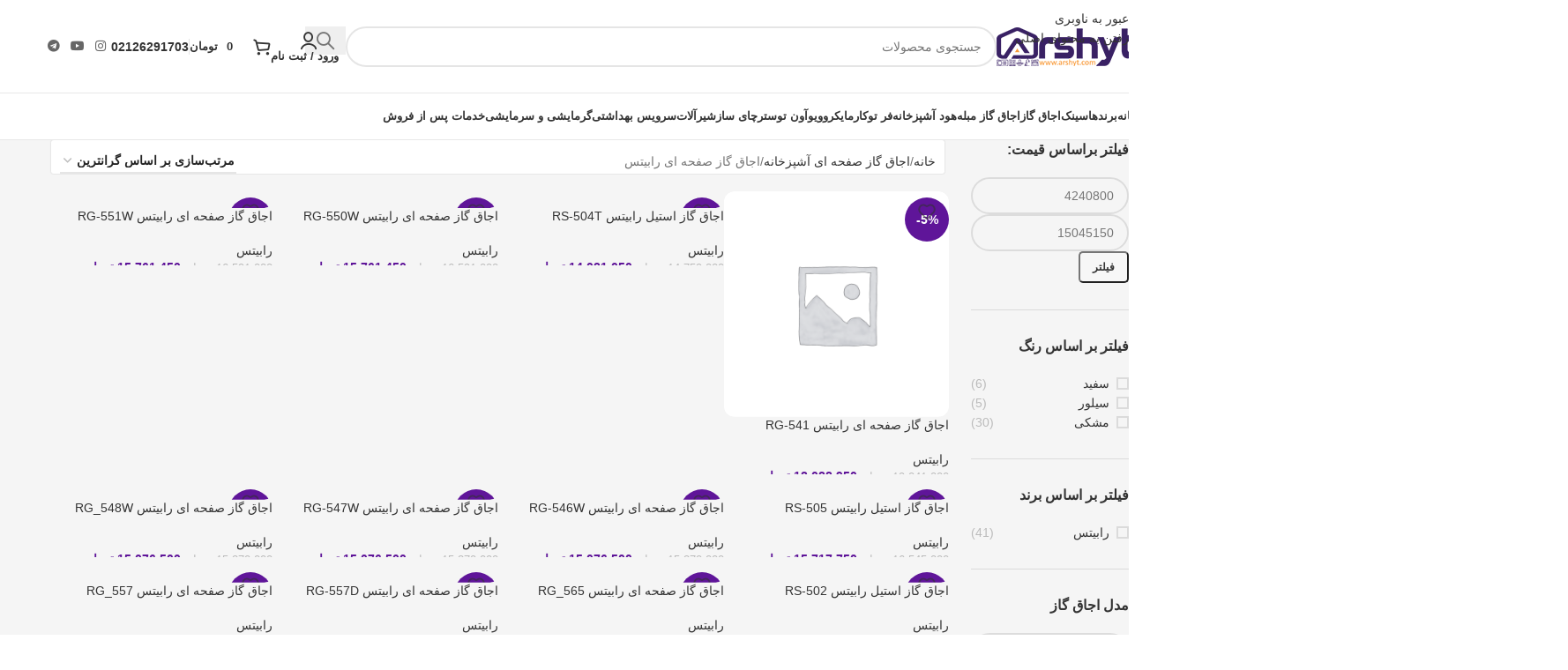

--- FILE ---
content_type: text/html; charset=UTF-8
request_url: https://arshyt.com/product-category/%D8%A7%D8%AC%D8%A7%D9%82-%DA%AF%D8%A7%D8%B2-%D8%B5%D9%81%D8%AD%D9%87-%D8%A7%DB%8C-%D8%A2%D8%B4%D9%BE%D8%B2%D8%AE%D8%A7%D9%86%D9%87/%D8%A7%D8%AC%D8%A7%D9%82-%DA%AF%D8%A7%D8%B2-%D8%B5%D9%81%D8%AD%D9%87-%D8%A7%DB%8C-%D8%B1%D8%A7%D8%A8%DB%8C%D8%AA%D8%B3/
body_size: 50139
content:
<!DOCTYPE html><html dir="rtl" lang="fa-IR"><head><script data-no-optimize="1">var litespeed_docref=sessionStorage.getItem("litespeed_docref");litespeed_docref&&(Object.defineProperty(document,"referrer",{get:function(){return litespeed_docref}}),sessionStorage.removeItem("litespeed_docref"));</script> <meta charset="UTF-8"><link rel="profile" href="https://gmpg.org/xfn/11"><link rel="pingback" href="https://arshyt.com/xmlrpc.php"><title>اجاق گاز صفحه ای رابیتس &#8211; فروشگاه آنلاین لوازم خانه و  آشپزخانه آرشیت</title><meta name='robots' content='max-image-preview:large' /><link rel='dns-prefetch' href='//fonts.googleapis.com' /><link rel="alternate" type="application/rss+xml" title="فروشگاه آنلاین لوازم خانه و  آشپزخانه آرشیت &raquo; خوراک" href="https://arshyt.com/feed/" /><link rel="alternate" type="application/rss+xml" title="فروشگاه آنلاین لوازم خانه و  آشپزخانه آرشیت &raquo; خوراک دیدگاه‌ها" href="https://arshyt.com/comments/feed/" /><link rel="alternate" type="application/rss+xml" title="خوراک فروشگاه آنلاین لوازم خانه و  آشپزخانه آرشیت &raquo; اجاق گاز صفحه ای رابیتس دسته ها" href="https://arshyt.com/product-category/%d8%a7%d8%ac%d8%a7%d9%82-%da%af%d8%a7%d8%b2-%d8%b5%d9%81%d8%ad%d9%87-%d8%a7%db%8c-%d8%a2%d8%b4%d9%be%d8%b2%d8%ae%d8%a7%d9%86%d9%87/%d8%a7%d8%ac%d8%a7%d9%82-%da%af%d8%a7%d8%b2-%d8%b5%d9%81%d8%ad%d9%87-%d8%a7%db%8c-%d8%b1%d8%a7%d8%a8%db%8c%d8%aa%d8%b3/feed/" /><style id='wp-img-auto-sizes-contain-inline-css' type='text/css'>img:is([sizes=auto i],[sizes^="auto," i]){contain-intrinsic-size:3000px 1500px}
/*# sourceURL=wp-img-auto-sizes-contain-inline-css */</style><link data-optimized="2" rel="stylesheet" href="https://arshyt.com/wp-content/litespeed/css/8858c2c6eee7adb74f35bbab040b7701.css?ver=8c9a4" /><style id='woocommerce-inline-inline-css' type='text/css'>.woocommerce form .form-row .required { visibility: visible; }
/*# sourceURL=woocommerce-inline-inline-css */</style> <script type="litespeed/javascript" data-src="https://arshyt.com/wp-includes/js/jquery/jquery.min.js" id="jquery-core-js"></script> <script id="wc-add-to-cart-js-extra" type="litespeed/javascript">var wc_add_to_cart_params={"ajax_url":"/wp-admin/admin-ajax.php","wc_ajax_url":"/?wc-ajax=%%endpoint%%","i18n_view_cart":"\u0645\u0634\u0627\u0647\u062f\u0647 \u0633\u0628\u062f \u062e\u0631\u06cc\u062f","cart_url":"https://arshyt.com/cart/","is_cart":"","cart_redirect_after_add":"no"}</script> <script id="woocommerce-js-extra" type="litespeed/javascript">var woocommerce_params={"ajax_url":"/wp-admin/admin-ajax.php","wc_ajax_url":"/?wc-ajax=%%endpoint%%","i18n_password_show":"\u0646\u0645\u0627\u06cc\u0634 \u0631\u0645\u0632 \u0639\u0628\u0648\u0631","i18n_password_hide":"\u0645\u062e\u0641\u06cc\u200c\u0633\u0627\u0632\u06cc \u0631\u0645\u0632 \u0639\u0628\u0648\u0631"}</script> <script id="contactus-js-extra" type="litespeed/javascript">var arCUVars={"url":"https://arshyt.com/wp-admin/admin-ajax.php","version":"2.2.7","_wpnonce":"\u003Cinput type=\"hidden\" id=\"_wpnonce\" name=\"_wpnonce\" value=\"6b6dd8d5bd\" /\u003E\u003Cinput type=\"hidden\" name=\"_wp_http_referer\" value=\"/product-category/%D8%A7%D8%AC%D8%A7%D9%82-%DA%AF%D8%A7%D8%B2-%D8%B5%D9%81%D8%AD%D9%87-%D8%A7%DB%8C-%D8%A2%D8%B4%D9%BE%D8%B2%D8%AE%D8%A7%D9%86%D9%87/%D8%A7%D8%AC%D8%A7%D9%82-%DA%AF%D8%A7%D8%B2-%D8%B5%D9%81%D8%AD%D9%87-%D8%A7%DB%8C-%D8%B1%D8%A7%D8%A8%DB%8C%D8%AA%D8%B3/\" /\u003E"}</script> <link rel="https://api.w.org/" href="https://arshyt.com/wp-json/" /><link rel="alternate" title="JSON" type="application/json" href="https://arshyt.com/wp-json/wp/v2/product_cat/3273" /><link rel="EditURI" type="application/rsd+xml" title="RSD" href="https://arshyt.com/xmlrpc.php?rsd" /><style>.dgwt-wcas-ico-magnifier,.dgwt-wcas-ico-magnifier-handler{max-width:20px}.dgwt-wcas-search-wrapp{max-width:600px}</style><meta name="theme-color" content="rgb(95,21,153)"><meta name="viewport" content="width=device-width, initial-scale=1.0, maximum-scale=1.0, user-scalable=no">
<noscript><style>.woocommerce-product-gallery{ opacity: 1 !important; }</style></noscript><meta name="generator" content="Elementor 3.34.0; features: e_font_icon_svg, additional_custom_breakpoints; settings: css_print_method-external, google_font-enabled, font_display-swap"><style type="text/css">.recentcomments a{display:inline !important;padding:0 !important;margin:0 !important;}</style><style>.e-con.e-parent:nth-of-type(n+4):not(.e-lazyloaded):not(.e-no-lazyload),
				.e-con.e-parent:nth-of-type(n+4):not(.e-lazyloaded):not(.e-no-lazyload) * {
					background-image: none !important;
				}
				@media screen and (max-height: 1024px) {
					.e-con.e-parent:nth-of-type(n+3):not(.e-lazyloaded):not(.e-no-lazyload),
					.e-con.e-parent:nth-of-type(n+3):not(.e-lazyloaded):not(.e-no-lazyload) * {
						background-image: none !important;
					}
				}
				@media screen and (max-height: 640px) {
					.e-con.e-parent:nth-of-type(n+2):not(.e-lazyloaded):not(.e-no-lazyload),
					.e-con.e-parent:nth-of-type(n+2):not(.e-lazyloaded):not(.e-no-lazyload) * {
						background-image: none !important;
					}
				}</style><link rel="icon" href="https://arshyt.com/wp-content/uploads/2019/09/U8.png" sizes="32x32" /><link rel="icon" href="https://arshyt.com/wp-content/uploads/2019/09/U8.png" sizes="192x192" /><link rel="apple-touch-icon" href="https://arshyt.com/wp-content/uploads/2019/09/U8.png" /><meta name="msapplication-TileImage" content="https://arshyt.com/wp-content/uploads/2019/09/U8.png" /><style></style></head><body data-rsssl=1 class="rtl archive tax-product_cat term-3273 wp-theme-woodmart theme-woodmart woocommerce woocommerce-page woocommerce-no-js wrapper-full-width  categories-accordion-on woodmart-archive-shop woodmart-ajax-shop-on sticky-toolbar-on elementor-default elementor-kit-35521"> <script type="text/javascript" id="wd-flicker-fix">// Flicker fix.</script> <div class="wd-skip-links">
<a href="#menu-%d9%85%d9%86%d9%88%db%8c-%d8%a7%d8%b5%d9%84%db%8c" class="wd-skip-navigation btn">
عبور به ناوبری					</a>
<a href="#main-content" class="wd-skip-content btn">
رفتن به محتوای اصلی			</a></div><div class="wd-page-wrapper website-wrapper"><header class="whb-header whb-header_226980 whb-full-width whb-scroll-stick whb-sticky-real"><div class="whb-main-header"><div class="whb-row whb-top-bar whb-not-sticky-row whb-with-bg whb-without-border whb-color-light whb-hidden-desktop whb-hidden-mobile whb-flex-flex-middle"><div class="container"><div class="whb-flex-row whb-top-bar-inner"><div class="whb-column whb-col-left whb-column5 whb-visible-lg whb-empty-column"></div><div class="whb-column whb-col-center whb-column6 whb-visible-lg whb-empty-column"></div><div class="whb-column whb-col-right whb-column7 whb-visible-lg whb-empty-column"></div><div class="whb-column whb-col-mobile whb-column_mobile1 whb-hidden-lg"><div
class=" wd-social-icons wd-style-default social-share wd-shape-circle  whb-vmlw3iqy1i9gf64uk7of color-scheme-light text-center">
<a rel="noopener noreferrer nofollow" href="https://api.whatsapp.com/send?text=https%3A%2F%2Farshyt.com%2Fproduct-category%2F%25d8%25a7%25d8%25ac%25d8%25a7%25d9%2582-%25da%25af%25d8%25a7%25d8%25b2-%25d8%25b5%25d9%2581%25d8%25ad%25d9%2587-%25d8%25a7%25db%258c-%25d8%25a2%25d8%25b4%25d9%25be%25d8%25b2%25d8%25ae%25d8%25a7%25d9%2586%25d9%2587%2F%25d8%25a7%25d8%25ac%25d8%25a7%25d9%2582-%25da%25af%25d8%25a7%25d8%25b2-%25d8%25b5%25d9%2581%25d8%25ad%25d9%2587-%25d8%25a7%25db%258c-%25d8%25b1%25d8%25a7%25d8%25a8%25db%258c%25d8%25aa%25d8%25b3%2F" target="_blank" class="wd-hide-md  wd-social-icon social-whatsapp" aria-label="لینک شبکه اجتماعی واتساپ">
<span class="wd-icon"></span>
</a><a rel="noopener noreferrer nofollow" href="whatsapp://send?text=https%3A%2F%2Farshyt.com%2Fproduct-category%2F%25d8%25a7%25d8%25ac%25d8%25a7%25d9%2582-%25da%25af%25d8%25a7%25d8%25b2-%25d8%25b5%25d9%2581%25d8%25ad%25d9%2587-%25d8%25a7%25db%258c-%25d8%25a2%25d8%25b4%25d9%25be%25d8%25b2%25d8%25ae%25d8%25a7%25d9%2586%25d9%2587%2F%25d8%25a7%25d8%25ac%25d8%25a7%25d9%2582-%25da%25af%25d8%25a7%25d8%25b2-%25d8%25b5%25d9%2581%25d8%25ad%25d9%2587-%25d8%25a7%25db%258c-%25d8%25b1%25d8%25a7%25d8%25a8%25db%258c%25d8%25aa%25d8%25b3%2F" target="_blank" class="wd-hide-lg  wd-social-icon social-whatsapp" aria-label="لینک شبکه اجتماعی واتساپ">
<span class="wd-icon"></span>
</a>
<a rel="noopener noreferrer nofollow" href="https://telegram.me/share/url?url=https://arshyt.com/product-category/%d8%a7%d8%ac%d8%a7%d9%82-%da%af%d8%a7%d8%b2-%d8%b5%d9%81%d8%ad%d9%87-%d8%a7%db%8c-%d8%a2%d8%b4%d9%be%d8%b2%d8%ae%d8%a7%d9%86%d9%87/%d8%a7%d8%ac%d8%a7%d9%82-%da%af%d8%a7%d8%b2-%d8%b5%d9%81%d8%ad%d9%87-%d8%a7%db%8c-%d8%b1%d8%a7%d8%a8%db%8c%d8%aa%d8%b3/" target="_blank" class=" wd-social-icon social-tg" aria-label="پیوند تلگرام">
<span class="wd-icon"></span>
</a></div></div></div></div></div><div class="whb-row whb-general-header whb-not-sticky-row whb-without-bg whb-border-fullwidth whb-color-dark whb-flex-flex-middle"><div class="container"><div class="whb-flex-row whb-general-header-inner"><div class="whb-column whb-col-left whb-column8 whb-visible-lg"><div class="site-logo whb-gs8bcnxektjsro21n657 wd-switch-logo">
<a href="https://arshyt.com/" class="wd-logo wd-main-logo" rel="home" aria-label="لوگوی سایت">
<img data-lazyloaded="1" src="[data-uri]" width="160" height="44" data-src="https://arshyt.com/wp-content/uploads/2021/09/logo-arshyt_18f23efeec0d8affc1cdc525e149ae42.png" class="attachment-full size-full" alt="ARSHYT" style="max-width:250px;" decoding="async" data-srcset="https://arshyt.com/wp-content/uploads/2021/09/logo-arshyt_18f23efeec0d8affc1cdc525e149ae42.png 160w, https://arshyt.com/wp-content/uploads/2021/09/logo-arshyt_18f23efeec0d8affc1cdc525e149ae42-64x18.png 64w, https://arshyt.com/wp-content/uploads/2021/09/logo-arshyt_18f23efeec0d8affc1cdc525e149ae42-150x41.png 150w, https://arshyt.com/wp-content/uploads/2021/09/logo-arshyt_18f23efeec0d8affc1cdc525e149ae42-58x16.png 58w" data-sizes="(max-width: 160px) 100vw, 160px" />	</a>
<a href="https://arshyt.com/" class="wd-logo wd-sticky-logo" rel="home">
<img data-lazyloaded="1" src="[data-uri]" width="160" height="44" data-src="https://arshyt.com/wp-content/uploads/2021/09/logo-arshyt_18f23efeec0d8affc1cdc525e149ae42.png" class="attachment-full size-full" alt="ARSHYT" style="max-width:250px;" decoding="async" data-srcset="https://arshyt.com/wp-content/uploads/2021/09/logo-arshyt_18f23efeec0d8affc1cdc525e149ae42.png 160w, https://arshyt.com/wp-content/uploads/2021/09/logo-arshyt_18f23efeec0d8affc1cdc525e149ae42-64x18.png 64w, https://arshyt.com/wp-content/uploads/2021/09/logo-arshyt_18f23efeec0d8affc1cdc525e149ae42-150x41.png 150w, https://arshyt.com/wp-content/uploads/2021/09/logo-arshyt_18f23efeec0d8affc1cdc525e149ae42-58x16.png 58w" data-sizes="(max-width: 160px) 100vw, 160px" />		</a></div></div><div class="whb-column whb-col-center whb-column9 whb-visible-lg"><div class="wd-search-form  wd-header-search-form wd-display-form whb-9x1ytaxq7aphtb3npidp"><form role="search" method="get" class="searchform  wd-style-default woodmart-ajax-search" action="https://arshyt.com/"  data-thumbnail="1" data-price="1" data-post_type="product" data-count="7" data-sku="0" data-symbols_count="3" data-include_cat_search="no" autocomplete="off">
<input type="text" class="s" placeholder="جستجوی محصولات" value="" name="s" aria-label="جستجو" title="جستجوی محصولات" required/>
<input type="hidden" name="post_type" value="product"><span tabindex="0" aria-label="حذف جستجو" class="wd-clear-search wd-role-btn wd-hide"></span>
<button type="submit" class="searchsubmit">
<span>
جستجو		</span>
</button></form><div class="wd-search-results-wrapper"><div class="wd-search-results wd-dropdown-results wd-dropdown wd-scroll"><div class="wd-scroll-content"></div></div></div></div></div><div class="whb-column whb-col-right whb-column10 whb-visible-lg"><div class="wd-header-my-account wd-tools-element wd-event-hover wd-with-username wd-design-6 wd-account-style-icon wd-with-overlay wd-with-wrap whb-vssfpylqqax9pvkfnxoz">
<a href="https://arshyt.com/my-account/" title="حساب کاربری من">
<span class="wd-tools-inner">
<span class="wd-tools-icon">
</span>
<span class="wd-tools-text">
ورود / ثبت نام			</span></span>
</a><div class="wd-dropdown wd-dropdown-register color-scheme-dark"><div class="login-dropdown-inner woocommerce">
<span class="wd-heading"><span class="title">ورود</span><a class="create-account-link" href="https://arshyt.com/my-account/?action=register">ایجاد حساب کاربری</a></span><form id="customer_login" method="post" class="login woocommerce-form woocommerce-form-login hidden-form" action="https://arshyt.com/my-account/"><p class="woocommerce-FormRow woocommerce-FormRow--wide form-row form-row-wide form-row-username">
<label for="username">نام کاربری یا آدرس ایمیل&nbsp;<span class="required" aria-hidden="true">*</span><span class="screen-reader-text">الزامی</span></label>
<input type="text" class="woocommerce-Input woocommerce-Input--text input-text" name="username" id="username" autocomplete="username" value="" /></p><p class="woocommerce-FormRow woocommerce-FormRow--wide form-row form-row-wide form-row-password">
<label for="password">رمز عبور&nbsp;<span class="required" aria-hidden="true">*</span><span class="screen-reader-text">الزامی</span></label>
<input class="woocommerce-Input woocommerce-Input--text input-text" type="password" name="password" id="password" autocomplete="current-password" /></p><p class="form-row form-row-btn">
<input type="hidden" id="woocommerce-login-nonce" name="woocommerce-login-nonce" value="85bad95a1a" /><input type="hidden" name="_wp_http_referer" value="/product-category/%D8%A7%D8%AC%D8%A7%D9%82-%DA%AF%D8%A7%D8%B2-%D8%B5%D9%81%D8%AD%D9%87-%D8%A7%DB%8C-%D8%A2%D8%B4%D9%BE%D8%B2%D8%AE%D8%A7%D9%86%D9%87/%D8%A7%D8%AC%D8%A7%D9%82-%DA%AF%D8%A7%D8%B2-%D8%B5%D9%81%D8%AD%D9%87-%D8%A7%DB%8C-%D8%B1%D8%A7%D8%A8%DB%8C%D8%AA%D8%B3/" />										<button type="submit" class="button woocommerce-button woocommerce-form-login__submit" name="login" value="ورود">ورود</button></p><p class="login-form-footer">
<a href="https://arshyt.com/my-account/lost-password/" class="woocommerce-LostPassword lost_password">رمز عبور را فراموش کرده اید؟</a>
<label class="woocommerce-form__label woocommerce-form__label-for-checkbox woocommerce-form-login__rememberme">
<input class="woocommerce-form__input woocommerce-form__input-checkbox" name="rememberme" type="checkbox" value="forever" title="مرا به خاطر بسپار" aria-label="مرا به خاطر بسپار" /> <span>مرا به خاطر بسپار</span>
</label></p></form></div></div></div><div class="wd-header-cart wd-tools-element wd-design-6 cart-widget-opener whb-nedhm962r512y1xz9j06">
<a href="https://arshyt.com/cart/" title="سبد خرید">
<span class="wd-tools-icon">
<span class="wd-cart-number wd-tools-count">0 <span>موارد</span></span>
</span>
<span class="wd-tools-text">
<span class="wd-cart-subtotal"><span class="woocommerce-Price-amount amount"><bdi>0&nbsp;<span class="woocommerce-Price-currencySymbol">&#x062A;&#x0648;&#x0645;&#x0627;&#x0646;</span></bdi></span></span>
</span></a></div><div class="wd-header-divider whb-divider-default whb-aik22afewdiur23h71ba"></div><div class="wd-header-text reset-last-child whb-klu4hv670u9eeqdvrkl8 wd-inline"><p style="text-align: left;"><a href="https://arshyt.com/contact-us/"><strong>02126291703</strong></a></p></div><div
class=" wd-social-icons wd-style-default wd-size-small social-follow wd-shape-circle  whb-43k0qayz7gg36f2jmmhk color-scheme-dark text-center">
<a rel="noopener noreferrer nofollow" href="https://www.instagram.com/arshyt_com/" target="_blank" class=" wd-social-icon social-instagram" aria-label="لینک اجتماعی اینستاگرام">
<span class="wd-icon"></span>
</a>
<a rel="noopener noreferrer nofollow" href="https://www.aparat.com/arshyt" target="_blank" class=" wd-social-icon social-youtube" aria-label="پیوند اجتماعی یوتیوب">
<span class="wd-icon"></span>
</a>
<a rel="noopener noreferrer nofollow" href="https://t.me/arshyt2019" target="_blank" class=" wd-social-icon social-tg" aria-label="پیوند تلگرام">
<span class="wd-icon"></span>
</a></div></div><div class="whb-column whb-mobile-left whb-column_mobile2 whb-hidden-lg"><div class="wd-tools-element wd-header-mobile-nav wd-style-text wd-design-1 whb-g1k0m1tib7raxrwkm1t3">
<a href="#" rel="nofollow" aria-label="منوی موبایل را باز کنید">
<span class="wd-tools-icon">
</span><span class="wd-tools-text">منو</span></a></div></div><div class="whb-column whb-mobile-center whb-column_mobile3 whb-hidden-lg"><div class="site-logo whb-lt7vdqgaccmapftzurvt">
<a href="https://arshyt.com/" class="wd-logo wd-main-logo" rel="home" aria-label="لوگوی سایت">
<img data-lazyloaded="1" src="[data-uri]" width="160" height="44" data-src="https://arshyt.com/wp-content/uploads/2021/09/logo-arshyt_18f23efeec0d8affc1cdc525e149ae42.png" class="attachment-full size-full" alt="ARSHYT" style="max-width:179px;" decoding="async" data-srcset="https://arshyt.com/wp-content/uploads/2021/09/logo-arshyt_18f23efeec0d8affc1cdc525e149ae42.png 160w, https://arshyt.com/wp-content/uploads/2021/09/logo-arshyt_18f23efeec0d8affc1cdc525e149ae42-64x18.png 64w, https://arshyt.com/wp-content/uploads/2021/09/logo-arshyt_18f23efeec0d8affc1cdc525e149ae42-150x41.png 150w, https://arshyt.com/wp-content/uploads/2021/09/logo-arshyt_18f23efeec0d8affc1cdc525e149ae42-58x16.png 58w" data-sizes="(max-width: 160px) 100vw, 160px" />	</a></div></div><div class="whb-column whb-mobile-right whb-column_mobile4 whb-hidden-lg"><div class="wd-header-my-account wd-tools-element wd-event-hover wd-design-6 wd-account-style-icon whb-79pf254aqah66yifwv1j">
<a href="https://arshyt.com/my-account/" title="حساب کاربری من">
<span class="wd-tools-icon">
</span>
<span class="wd-tools-text">
ورود / ثبت نام			</span></a><div class="wd-dropdown wd-dropdown-register color-scheme-dark"><div class="login-dropdown-inner woocommerce">
<span class="wd-heading"><span class="title">ورود</span><a class="create-account-link" href="https://arshyt.com/my-account/?action=register">ایجاد حساب کاربری</a></span><form id="customer_login" method="post" class="login woocommerce-form woocommerce-form-login hidden-form" action="https://arshyt.com/my-account/"><p class="woocommerce-FormRow woocommerce-FormRow--wide form-row form-row-wide form-row-username">
<label for="username">نام کاربری یا آدرس ایمیل&nbsp;<span class="required" aria-hidden="true">*</span><span class="screen-reader-text">الزامی</span></label>
<input type="text" class="woocommerce-Input woocommerce-Input--text input-text" name="username" id="username" autocomplete="username" value="" /></p><p class="woocommerce-FormRow woocommerce-FormRow--wide form-row form-row-wide form-row-password">
<label for="password">رمز عبور&nbsp;<span class="required" aria-hidden="true">*</span><span class="screen-reader-text">الزامی</span></label>
<input class="woocommerce-Input woocommerce-Input--text input-text" type="password" name="password" id="password" autocomplete="current-password" /></p><p class="form-row form-row-btn">
<input type="hidden" id="woocommerce-login-nonce" name="woocommerce-login-nonce" value="85bad95a1a" /><input type="hidden" name="_wp_http_referer" value="/product-category/%D8%A7%D8%AC%D8%A7%D9%82-%DA%AF%D8%A7%D8%B2-%D8%B5%D9%81%D8%AD%D9%87-%D8%A7%DB%8C-%D8%A2%D8%B4%D9%BE%D8%B2%D8%AE%D8%A7%D9%86%D9%87/%D8%A7%D8%AC%D8%A7%D9%82-%DA%AF%D8%A7%D8%B2-%D8%B5%D9%81%D8%AD%D9%87-%D8%A7%DB%8C-%D8%B1%D8%A7%D8%A8%DB%8C%D8%AA%D8%B3/" />										<button type="submit" class="button woocommerce-button woocommerce-form-login__submit" name="login" value="ورود">ورود</button></p><p class="login-form-footer">
<a href="https://arshyt.com/my-account/lost-password/" class="woocommerce-LostPassword lost_password">رمز عبور را فراموش کرده اید؟</a>
<label class="woocommerce-form__label woocommerce-form__label-for-checkbox woocommerce-form-login__rememberme">
<input class="woocommerce-form__input woocommerce-form__input-checkbox" name="rememberme" type="checkbox" value="forever" title="مرا به خاطر بسپار" aria-label="مرا به خاطر بسپار" /> <span>مرا به خاطر بسپار</span>
</label></p></form></div></div></div><div class="wd-header-cart wd-tools-element wd-design-5 cart-widget-opener whb-trk5sfmvib0ch1s1qbtc">
<a href="https://arshyt.com/cart/" title="سبد خرید">
<span class="wd-tools-icon">
<span class="wd-cart-number wd-tools-count">0 <span>موارد</span></span>
</span>
<span class="wd-tools-text">
<span class="wd-cart-subtotal"><span class="woocommerce-Price-amount amount"><bdi>0&nbsp;<span class="woocommerce-Price-currencySymbol">&#x062A;&#x0648;&#x0645;&#x0627;&#x0646;</span></bdi></span></span>
</span></a></div></div></div></div></div><div class="whb-row whb-header-bottom whb-not-sticky-row whb-without-bg whb-border-fullwidth whb-color-dark whb-hidden-mobile whb-col-1"><div class="container"><div class="whb-flex-row whb-header-bottom-inner"><div class="whb-column whb-col-left whb-column11 whb-visible-lg"><nav class="wd-header-nav wd-header-main-nav text-right wd-design-1 whb-aup3nlzyrr74aka1sunc" role="navigation" aria-label="منوی اصلی"><ul id="menu-%d9%85%d9%86%d9%88%db%8c-%d8%a7%d8%b5%d9%84%db%8c" class="menu wd-nav wd-nav-header wd-nav-main wd-style-bg wd-gap-m"><li id="menu-item-21583" class="menu-item menu-item-type-post_type menu-item-object-page menu-item-21583 item-level-0 menu-simple-dropdown wd-event-hover" ><a href="https://arshyt.com/21442-2/" class="woodmart-nav-link"><span class="nav-link-text">خانه</span></a></li><li id="menu-item-4250" class="menu-item menu-item-type-custom menu-item-object-custom menu-item-has-children menu-item-4250 item-level-0 menu-mega-dropdown wd-event-hover dropdown-with-height" style="--wd-dropdown-height: 700px;"><a href="https://arshyt.com/brands/" class="woodmart-nav-link"><span class="nav-link-text">برندها</span></a><div class="color-scheme-dark wd-design-full-width wd-dropdown-menu wd-dropdown wd-scroll"><div class="container wd-entry-content"><ul class="wd-sub-menu wd-sub-accented wd-grid-f-inline color-scheme-dark"><li id="menu-item-17827" class="nnt menu-item menu-item-type-custom menu-item-object-custom menu-item-has-children menu-item-17827 item-level-1 wd-event-hover wd-col" ><a href="https://arshyt.com/brands/" class="woodmart-nav-link">برندهای معتبر</a><ul class="sub-sub-menu"><li id="menu-item-5937" class="menu-item menu-item-type-taxonomy menu-item-object-product_brand menu-item-5937 item-level-2 wd-event-hover" ><a href="https://arshyt.com/product_brand/%d8%a2%d9%84%d8%aa%d9%88%d9%86/" class="woodmart-nav-link">آلتون</a></li><li id="menu-item-22879" class="menu-item menu-item-type-taxonomy menu-item-object-product_brand menu-item-22879 item-level-2 wd-event-hover" ><a href="https://arshyt.com/product_brand/%d8%a2%d8%b1%d9%85%db%8c%d8%aa%d8%a7%da%98/" class="woodmart-nav-link">آرمیتاژ</a></li><li id="menu-item-5932" class="menu-item menu-item-type-taxonomy menu-item-object-product_brand menu-item-5932 item-level-2 wd-event-hover" ><a href="https://arshyt.com/product_brand/%d8%a7%d8%ae%d9%88%d8%a7%d9%86/" class="woodmart-nav-link">اخوان</a></li><li id="menu-item-5933" class="menu-item menu-item-type-taxonomy menu-item-object-product_brand menu-item-5933 item-level-2 wd-event-hover" ><a href="https://arshyt.com/product_brand/%d8%a7%d8%b3%d8%aa%db%8c%d9%84-%d8%a7%d9%84%d8%a8%d8%b1%d8%b2/" class="woodmart-nav-link">استیل البرز</a></li><li id="menu-item-5934" class="menu-item menu-item-type-taxonomy menu-item-object-product_brand menu-item-5934 item-level-2 wd-event-hover" ><a href="https://arshyt.com/product_brand/%d8%a7%db%8c%d9%84%db%8c%d8%a7-%d8%a7%d8%b3%d8%aa%db%8c%d9%84/" class="woodmart-nav-link">ایلیا استیل</a></li><li id="menu-item-13878" class="menu-item menu-item-type-taxonomy menu-item-object-product_brand menu-item-13878 item-level-2 wd-event-hover" ><a href="https://arshyt.com/product_brand/alborz-rooz/" class="woodmart-nav-link">البرز روز</a></li><li id="menu-item-19208" class="menu-item menu-item-type-taxonomy menu-item-object-product_brand menu-item-19208 item-level-2 wd-event-hover" ><a href="https://arshyt.com/product_brand/snowa/" class="woodmart-nav-link">اسنوا</a></li><li id="menu-item-18667" class="menu-item menu-item-type-taxonomy menu-item-object-product_brand menu-item-18667 item-level-2 wd-event-hover" ><a href="https://arshyt.com/product_brand/imenab/" class="woodmart-nav-link">ایمن آب</a></li><li id="menu-item-5936" class="menu-item menu-item-type-taxonomy menu-item-object-product_brand menu-item-5936 item-level-2 wd-event-hover" ><a href="https://arshyt.com/product_brand/%d8%a8%db%8c%d9%85%da%a9%d8%ab/" class="woodmart-nav-link">بیمکث</a></li><li id="menu-item-23278" class="menu-item menu-item-type-taxonomy menu-item-object-product_brand menu-item-23278 item-level-2 wd-event-hover" ><a href="https://arshyt.com/product_brand/bolanda/" class="woodmart-nav-link">بلندا</a></li><li id="menu-item-19593" class="menu-item menu-item-type-taxonomy menu-item-object-product_brand menu-item-19593 item-level-2 wd-event-hover" ><a href="https://arshyt.com/product_brand/bento/" class="woodmart-nav-link">بنتو</a></li><li id="menu-item-24901" class="menu-item menu-item-type-taxonomy menu-item-object-product_brand menu-item-24901 item-level-2 wd-event-hover" ><a href="https://arshyt.com/product_brand/bocchi/" class="woodmart-nav-link">بوچی</a></li><li id="menu-item-11300" class="menu-item menu-item-type-taxonomy menu-item-object-product_brand menu-item-11300 item-level-2 wd-event-hover" ><a href="https://arshyt.com/product_brand/%d9%be%d8%b1%d9%86%db%8c%d8%a7%d9%86-%d8%a7%d8%b3%d8%aa%db%8c%d9%84/" class="woodmart-nav-link">پرنیان استیل</a></li><li id="menu-item-18873" class="menu-item menu-item-type-taxonomy menu-item-object-product_brand menu-item-18873 item-level-2 wd-event-hover" ><a href="https://arshyt.com/product_brand/persiancabinet/" class="woodmart-nav-link">پرشین کابینت</a></li><li id="menu-item-20636" class="menu-item menu-item-type-taxonomy menu-item-object-product_brand menu-item-20636 item-level-2 wd-event-hover" ><a href="https://arshyt.com/product_brand/pars-seram/" class="woodmart-nav-link">پارس سرام</a></li></ul></li><li id="menu-item-17830" class="menu-item menu-item-type-custom menu-item-object-custom menu-item-has-children menu-item-17830 item-level-1 wd-event-hover wd-col" ><a href="https://arshyt.com/brands/" class="woodmart-nav-link">برندهای معتبر</a><ul class="sub-sub-menu"><li id="menu-item-17098" class="menu-item menu-item-type-taxonomy menu-item-object-product_brand menu-item-17098 item-level-2 wd-event-hover" ><a href="https://arshyt.com/product_brand/tacnogold/" class="woodmart-nav-link">تاکنوگلد</a></li><li id="menu-item-20284" class="menu-item menu-item-type-taxonomy menu-item-object-product_brand menu-item-20284 item-level-2 wd-event-hover" ><a href="https://arshyt.com/product_brand/%da%86%db%8c%d9%86%db%8c-%d9%85%d8%b1%d9%88%d8%a7%d8%b1%db%8c%d8%af/" class="woodmart-nav-link">چینی مروارید</a></li><li id="menu-item-18432" class="menu-item menu-item-type-taxonomy menu-item-object-product_brand menu-item-18432 item-level-2 wd-event-hover" ><a href="https://arshyt.com/product_brand/kord-grup/" class="woodmart-nav-link">چینی کرد</a></li><li id="menu-item-18318" class="menu-item menu-item-type-taxonomy menu-item-object-product_brand menu-item-18318 item-level-2 wd-event-hover" ><a href="https://arshyt.com/product_brand/hekmat/" class="woodmart-nav-link">حکمت</a></li><li id="menu-item-5939" class="menu-item menu-item-type-taxonomy menu-item-object-product_brand menu-item-5939 item-level-2 wd-event-hover" ><a href="https://arshyt.com/product_brand/%d8%af%d8%a7%d8%aa%db%8c%d8%b3/" class="woodmart-nav-link">داتیس</a></li><li id="menu-item-24224" class="menu-item menu-item-type-taxonomy menu-item-object-product_brand menu-item-24224 item-level-2 wd-event-hover" ><a href="https://arshyt.com/product_brand/dorsa/" class="woodmart-nav-link">درسا</a></li><li id="menu-item-13879" class="menu-item menu-item-type-taxonomy menu-item-object-product_brand menu-item-13879 item-level-2 wd-event-hover" ><a href="https://arshyt.com/product_brand/darya-van/" class="woodmart-nav-link">دریا وان</a></li><li id="menu-item-11298" class="menu-item menu-item-type-taxonomy menu-item-object-product_brand menu-item-11298 item-level-2 wd-event-hover" ><a href="https://arshyt.com/product_brand/rabits/" class="woodmart-nav-link">رابیتس</a></li><li id="menu-item-5941" class="menu-item menu-item-type-taxonomy menu-item-object-product_brand menu-item-5941 item-level-2 wd-event-hover" ><a href="https://arshyt.com/product_brand/%d8%b1%d8%a7%d8%b3%d8%a7%d9%86/" class="woodmart-nav-link">راسان</a></li><li id="menu-item-25016" class="menu-item menu-item-type-taxonomy menu-item-object-product_brand menu-item-25016 item-level-2 wd-event-hover" ><a href="https://arshyt.com/product_brand/raboo/" class="woodmart-nav-link">رابو</a></li><li id="menu-item-13880" class="menu-item menu-item-type-taxonomy menu-item-object-product_brand menu-item-13880 item-level-2 wd-event-hover" ><a href="https://arshyt.com/product_brand/roham/" class="woodmart-nav-link">رهام</a></li><li id="menu-item-11299" class="menu-item menu-item-type-taxonomy menu-item-object-product_brand menu-item-11299 item-level-2 wd-event-hover" ><a href="https://arshyt.com/product_brand/single/" class="woodmart-nav-link">سینگل</a></li><li id="menu-item-16331" class="menu-item menu-item-type-taxonomy menu-item-object-product_brand menu-item-16331 item-level-2 wd-event-hover" ><a href="https://arshyt.com/product_brand/simer/" class="woodmart-nav-link">سیمر</a></li><li id="menu-item-16439" class="menu-item menu-item-type-taxonomy menu-item-object-product_brand menu-item-16439 item-level-2 wd-event-hover" ><a href="https://arshyt.com/product_brand/sinjer/" class="woodmart-nav-link">سینجر</a></li><li id="menu-item-14551" class="menu-item menu-item-type-taxonomy menu-item-object-product_brand menu-item-14551 item-level-2 wd-event-hover" ><a href="https://arshyt.com/product_brand/shouder/" class="woodmart-nav-link">شودر</a></li></ul></li><li id="menu-item-21582" class="menu-item menu-item-type-custom menu-item-object-custom menu-item-has-children menu-item-21582 item-level-1 wd-event-hover wd-col" ><a href="#" class="woodmart-nav-link">برندهای معتبر</a><ul class="sub-sub-menu"><li id="menu-item-19169" class="menu-item menu-item-type-taxonomy menu-item-object-product_brand menu-item-19169 item-level-2 wd-event-hover" ><a href="https://arshyt.com/product_brand/tofan-felez/" class="woodmart-nav-link">طوفان فلز</a></li><li id="menu-item-22816" class="menu-item menu-item-type-taxonomy menu-item-object-product_brand menu-item-22816 item-level-2 wd-event-hover" ><a href="https://arshyt.com/product_brand/faramco/" class="woodmart-nav-link">فرامکو</a></li><li id="menu-item-22589" class="menu-item menu-item-type-taxonomy menu-item-object-product_brand menu-item-22589 item-level-2 wd-event-hover" ><a href="https://arshyt.com/product_brand/%d9%81%d8%b1%db%8c%d8%b2-%d8%b4%d8%a7%d9%88%d8%b1/" class="woodmart-nav-link">فریز شاور</a></li><li id="menu-item-5940" class="menu-item menu-item-type-taxonomy menu-item-object-product_brand menu-item-5940 item-level-2 wd-event-hover" ><a href="https://arshyt.com/product_brand/%d9%82%d9%87%d8%b1%d9%85%d8%a7%d9%86/" class="woodmart-nav-link">قهرمان</a></li><li id="menu-item-5935" class="menu-item menu-item-type-taxonomy menu-item-object-product_brand menu-item-5935 item-level-2 wd-event-hover" ><a href="https://arshyt.com/product_brand/%da%a9%d9%86/" class="woodmart-nav-link">کن</a></li><li id="menu-item-19946" class="menu-item menu-item-type-taxonomy menu-item-object-product_brand menu-item-19946 item-level-2 wd-event-hover" ><a href="https://arshyt.com/product_brand/kian/" class="woodmart-nav-link">کیان</a></li><li id="menu-item-18718" class="menu-item menu-item-type-taxonomy menu-item-object-product_brand menu-item-18718 item-level-2 wd-event-hover" ><a href="https://arshyt.com/product_brand/glossy/" class="woodmart-nav-link">گلوسی</a></li><li id="menu-item-19698" class="menu-item menu-item-type-taxonomy menu-item-object-product_brand menu-item-19698 item-level-2 wd-event-hover" ><a href="https://arshyt.com/product_brand/magma-stone/" class="woodmart-nav-link">ماگما استون</a></li><li id="menu-item-16341" class="menu-item menu-item-type-taxonomy menu-item-object-product_brand menu-item-16341 item-level-2 wd-event-hover" ><a href="https://arshyt.com/product_brand/midia/" class="woodmart-nav-link">مایدیا</a></li><li id="menu-item-5938" class="menu-item menu-item-type-taxonomy menu-item-object-product_brand menu-item-5938 item-level-2 wd-event-hover" ><a href="https://arshyt.com/product_brand/%d9%85%d8%b3%d8%aa%d8%b1-%d9%be%d9%84%d8%a7%d8%b3/" class="woodmart-nav-link">مستر پلاس</a></li><li id="menu-item-20951" class="menu-item menu-item-type-taxonomy menu-item-object-product_brand menu-item-20951 item-level-2 wd-event-hover" ><a href="https://arshyt.com/product_brand/%d9%85%db%8c%d9%84%d8%a7%d9%86/" class="woodmart-nav-link">میلان</a></li><li id="menu-item-14247" class="menu-item menu-item-type-taxonomy menu-item-object-product_brand menu-item-14247 item-level-2 wd-event-hover" ><a href="https://arshyt.com/product_brand/negin-almas/" class="woodmart-nav-link">نگین الماس</a></li><li id="menu-item-23964" class="menu-item menu-item-type-taxonomy menu-item-object-product_brand menu-item-23964 item-level-2 wd-event-hover" ><a href="https://arshyt.com/product_brand/nicala/" class="woodmart-nav-link">نیک کالا</a></li><li id="menu-item-17175" class="menu-item menu-item-type-taxonomy menu-item-object-product_brand menu-item-17175 item-level-2 wd-event-hover" ><a href="https://arshyt.com/product_brand/kwc/" class="woodmart-nav-link">kwc</a></li><li id="menu-item-23398" class="menu-item menu-item-type-taxonomy menu-item-object-product_brand menu-item-23398 item-level-2 wd-event-hover" ><a href="https://arshyt.com/product_brand/%d8%aa%d9%86%d8%af%db%8c%d8%b3-%d8%af%d8%b1%d8%ae%d8%b4%d8%a7%d9%86/" class="woodmart-nav-link">T&amp;D</a></li></ul></li></ul></div></div></li><li id="menu-item-10034" class="menu-item menu-item-type-post_type menu-item-object-page menu-item-has-children menu-item-10034 item-level-0 menu-simple-dropdown wd-event-hover" ><a href="https://arshyt.com/%d8%b3%db%8c%d9%86%da%a9/" class="woodmart-nav-link"><span class="nav-link-text">سینک</span></a><div class="color-scheme-dark wd-design-default wd-dropdown-menu wd-dropdown"><div class="container wd-entry-content"><ul class="wd-sub-menu color-scheme-dark"><li id="menu-item-17758" class="menu-item menu-item-type-taxonomy menu-item-object-product_cat menu-item-17758 item-level-1 wd-event-hover" ><a href="https://arshyt.com/product-category/%d8%b3%db%8c%d9%86%da%a9/sink_akhavan/" class="woodmart-nav-link">سینک اخوان</a></li><li id="menu-item-17761" class="menu-item menu-item-type-taxonomy menu-item-object-product_cat menu-item-17761 item-level-1 wd-event-hover" ><a href="https://arshyt.com/product-category/%d8%b3%db%8c%d9%86%da%a9/bimax-sink/" class="woodmart-nav-link">سینک بیمکث</a></li><li id="menu-item-17764" class="menu-item menu-item-type-taxonomy menu-item-object-product_cat menu-item-17764 item-level-1 wd-event-hover" ><a href="https://arshyt.com/product-category/%d8%b3%db%8c%d9%86%da%a9/can-sink/" class="woodmart-nav-link">سینک کن</a></li><li id="menu-item-17759" class="menu-item menu-item-type-taxonomy menu-item-object-product_cat menu-item-17759 item-level-1 wd-event-hover" ><a href="https://arshyt.com/product-category/%d8%b3%db%8c%d9%86%da%a9/sink-steel-alborz/" class="woodmart-nav-link">سینک استیل البرز</a></li><li id="menu-item-17760" class="menu-item menu-item-type-taxonomy menu-item-object-product_cat menu-item-17760 item-level-1 wd-event-hover" ><a href="https://arshyt.com/product-category/%d8%b3%db%8c%d9%86%da%a9/iliasteel-sink/" class="woodmart-nav-link">سینک ایلیا استیل</a></li><li id="menu-item-17762" class="menu-item menu-item-type-taxonomy menu-item-object-product_cat menu-item-17762 item-level-1 wd-event-hover" ><a href="https://arshyt.com/product-category/%d8%b3%db%8c%d9%86%da%a9/%d8%b3%db%8c%d9%86%da%a9-%d9%be%d8%b1%d9%86%db%8c%d8%a7%d9%86-%d8%a7%d8%b3%d8%aa%db%8c%d9%84/" class="woodmart-nav-link">سینک پرنیان استیل</a></li><li id="menu-item-17763" class="menu-item menu-item-type-taxonomy menu-item-object-product_cat menu-item-17763 item-level-1 wd-event-hover" ><a href="https://arshyt.com/product-category/%d8%b3%db%8c%d9%86%da%a9/%d8%b3%db%8c%d9%86%da%a9-%d8%af%d8%a7%d8%aa%db%8c%d8%b3/" class="woodmart-nav-link">سینک داتیس</a></li><li id="menu-item-24223" class="menu-item menu-item-type-taxonomy menu-item-object-product_cat menu-item-24223 item-level-1 wd-event-hover" ><a href="https://arshyt.com/product-category/%d8%b3%db%8c%d9%86%da%a9/%d8%b3%db%8c%d9%86%da%a9-%d8%af%d8%b1%d8%b3%d8%a7/" class="woodmart-nav-link">سینک درسا</a></li><li id="menu-item-17767" class="menu-item menu-item-type-taxonomy menu-item-object-product_cat menu-item-17767 item-level-1 wd-event-hover" ><a href="https://arshyt.com/product-category/%d8%b3%db%8c%d9%86%da%a9/sink-masterplus/" class="woodmart-nav-link">سینک مسترپلاس</a></li><li id="menu-item-17768" class="menu-item menu-item-type-taxonomy menu-item-object-product_cat menu-item-17768 item-level-1 wd-event-hover" ><a href="https://arshyt.com/product-category/%d8%b3%db%8c%d9%86%da%a9/%d8%b3%db%8c%d9%86%da%a9-%d9%86%da%af%db%8c%d9%86-%d8%a7%d9%84%d9%85%d8%a7%d8%b3/" class="woodmart-nav-link">سینک نگین الماس</a></li><li id="menu-item-19592" class="menu-item menu-item-type-taxonomy menu-item-object-product_cat menu-item-19592 item-level-1 wd-event-hover" ><a href="https://arshyt.com/product-category/%d8%b3%db%8c%d9%86%da%a9/bento/" class="woodmart-nav-link">سینک بنتو</a></li><li id="menu-item-22817" class="menu-item menu-item-type-taxonomy menu-item-object-product_cat menu-item-22817 item-level-1 wd-event-hover" ><a href="https://arshyt.com/product-category/%d8%b3%db%8c%d9%86%da%a9/%d8%b3%db%8c%d9%86%da%a9-%d9%81%d8%b1%d8%a7%d9%85%da%a9%d9%88/" class="woodmart-nav-link">سینک فرامکو</a></li><li id="menu-item-17765" class="menu-item menu-item-type-taxonomy menu-item-object-product_cat menu-item-has-children menu-item-17765 item-level-1 wd-event-hover" ><a href="https://arshyt.com/product-category/%d8%b3%db%8c%d9%86%da%a9/%d8%b3%db%8c%d9%86%da%a9-%da%af%d8%b1%d8%a7%d9%86%db%8c%d8%aa%db%8c/" class="woodmart-nav-link">سینک گرانیتی</a><ul class="sub-sub-menu wd-dropdown"><li id="menu-item-19697" class="menu-item menu-item-type-taxonomy menu-item-object-product_cat menu-item-19697 item-level-2 wd-event-hover" ><a href="https://arshyt.com/product-category/%d8%b3%db%8c%d9%86%da%a9/sink-magma-stone/" class="woodmart-nav-link">سینک گرانیتی ماگما استون</a></li></ul></li><li id="menu-item-35415" class="menu-item menu-item-type-taxonomy menu-item-object-product_cat menu-item-35415 item-level-1 wd-event-hover" ><a href="https://arshyt.com/product-category/%d8%b3%db%8c%d9%86%da%a9/sink-d/" class="woodmart-nav-link">سینک پیانویی</a></li></ul></div></div></li><li id="menu-item-4245" class="menu-item menu-item-type-custom menu-item-object-custom current-menu-ancestor menu-item-has-children menu-item-4245 item-level-0 menu-mega-dropdown wd-event-hover" ><a href="https://arshyt.com/product-category/%D8%A7%D8%AC%D8%A7%D9%82-%DA%AF%D8%A7%D8%B2-%D8%B5%D9%81%D8%AD%D9%87-%D8%A7%DB%8C-%D8%A2%D8%B4%D9%BE%D8%B2%D8%AE%D8%A7%D9%86%D9%87/" class="woodmart-nav-link"><span class="nav-link-text">اجاق گاز</span></a><div class="color-scheme-dark wd-design-full-width wd-dropdown-menu wd-dropdown"><div class="container wd-entry-content"><ul class="wd-sub-menu wd-sub-accented wd-grid-f-inline color-scheme-dark"><li id="menu-item-17770" class="menu-item menu-item-type-custom menu-item-object-custom menu-item-has-children menu-item-17770 item-level-1 wd-event-hover wd-col" ><a class="woodmart-nav-link">برند های اجاق گاز</a><ul class="sub-sub-menu"><li id="menu-item-6433" class="menu-item menu-item-type-custom menu-item-object-custom menu-item-6433 item-level-2 wd-event-hover" ><a href="https://arshyt.com/product-category/اجاق-گاز-صفحه-ای-آشپزخانه/?product_brand=اخوان" class="woodmart-nav-link">اخوان</a></li><li id="menu-item-6434" class="menu-item menu-item-type-custom menu-item-object-custom menu-item-6434 item-level-2 wd-event-hover" ><a href="https://arshyt.com/product-category/%D8%A7%D8%AC%D8%A7%D9%82-%DA%AF%D8%A7%D8%B2-%D8%B5%D9%81%D8%AD%D9%87-%D8%A7%DB%8C-%D8%A2%D8%B4%D9%BE%D8%B2%D8%AE%D8%A7%D9%86%D9%87/page/2/?product_brand=%DA%A9%D9%86" class="woodmart-nav-link">کن</a></li><li id="menu-item-6436" class="menu-item menu-item-type-custom menu-item-object-custom menu-item-6436 item-level-2 wd-event-hover" ><a href="https://arshyt.com/product-category/%d8%a7%d8%ac%d8%a7%d9%82-%da%af%d8%a7%d8%b2-%d8%b5%d9%81%d8%ad%d9%87-%d8%a7%db%8c-%d8%a2%d8%b4%d9%be%d8%b2%d8%ae%d8%a7%d9%86%d9%87/%da%af%d8%a7%d8%b2-%d8%b5%d9%81%d8%ad%d9%87-%d8%a7%db%8c-%d8%a8%db%8c%d9%85%da%a9%d8%ab/" class="woodmart-nav-link">بیمکث</a></li><li id="menu-item-6432" class="menu-item menu-item-type-custom menu-item-object-custom menu-item-6432 item-level-2 wd-event-hover" ><a href="https://arshyt.com/product-category/اجاق-گاز-صفحه-ای-آشپزخانه/?product_brand=استیل-البرز" class="woodmart-nav-link">استیل البرز</a></li><li id="menu-item-7231" class="menu-item menu-item-type-custom menu-item-object-custom menu-item-7231 item-level-2 wd-event-hover" ><a href="https://arshyt.com/product-category/اجاق-گاز-صفحه-ای-آشپزخانه/?product_brand=ایلیا-استیل" class="woodmart-nav-link">ایلیا استیل</a></li><li id="menu-item-13876" class="menu-item menu-item-type-taxonomy menu-item-object-product_cat menu-item-13876 item-level-2 wd-event-hover" ><a href="https://arshyt.com/product-category/%d8%a7%d8%ac%d8%a7%d9%82-%da%af%d8%a7%d8%b2-%d8%b5%d9%81%d8%ad%d9%87-%d8%a7%db%8c-%d8%a2%d8%b4%d9%be%d8%b2%d8%ae%d8%a7%d9%86%d9%87/%da%af%d8%a7%d8%b2-%d9%be%d8%b1%d9%86%db%8c%d8%a7%d9%86-%d8%a7%d8%b3%d8%aa%db%8c%d9%84/" class="woodmart-nav-link">پرنیان استیل</a></li><li id="menu-item-9972" class="menu-item menu-item-type-custom menu-item-object-custom menu-item-9972 item-level-2 wd-event-hover" ><a href="https://arshyt.com/product-category/%D8%A7%D8%AC%D8%A7%D9%82-%DA%AF%D8%A7%D8%B2-%D8%B5%D9%81%D8%AD%D9%87-%D8%A7%DB%8C-%D8%A2%D8%B4%D9%BE%D8%B2%D8%AE%D8%A7%D9%86%D9%87/page/2/?product_brand=%D8%A2%D9%84%D8%AA%D9%88%D9%86" class="woodmart-nav-link">آلتون</a></li><li id="menu-item-14107" class="menu-item menu-item-type-taxonomy menu-item-object-product_cat menu-item-14107 item-level-2 wd-event-hover" ><a href="https://arshyt.com/product-category/%d8%a7%d8%ac%d8%a7%d9%82-%da%af%d8%a7%d8%b2-%d8%b5%d9%81%d8%ad%d9%87-%d8%a7%db%8c-%d8%a2%d8%b4%d9%be%d8%b2%d8%ae%d8%a7%d9%86%d9%87/%d8%a7%d8%ac%d8%a7%d9%82-%da%af%d8%a7%d8%b2-%d8%b5%d9%81%d8%ad%d9%87-%d8%a7%db%8c-%da%af%d9%88%d9%81%d8%b1/" class="woodmart-nav-link">گوفر</a></li><li id="menu-item-18019" class="menu-item menu-item-type-taxonomy menu-item-object-product_cat menu-item-18019 item-level-2 wd-event-hover" ><a href="https://arshyt.com/product-category/%d8%a7%d8%ac%d8%a7%d9%82-%da%af%d8%a7%d8%b2-%d8%b5%d9%81%d8%ad%d9%87-%d8%a7%db%8c-%d8%a2%d8%b4%d9%be%d8%b2%d8%ae%d8%a7%d9%86%d9%87/%da%af%d8%a7%d8%b2-%d8%b5%d9%81%d8%ad%d9%87-%d8%a7%db%8c-%d9%85%d8%b3%d8%aa%d8%b1%d9%be%d9%84%d8%a7%d8%b3/" class="woodmart-nav-link">مسترپلاس</a></li><li id="menu-item-12922" class="menu-item menu-item-type-taxonomy menu-item-object-product_cat menu-item-12922 item-level-2 wd-event-hover" ><a href="https://arshyt.com/product-category/%d8%a7%d8%ac%d8%a7%d9%82-%da%af%d8%a7%d8%b2-%d8%b5%d9%81%d8%ad%d9%87-%d8%a7%db%8c-%d8%a2%d8%b4%d9%be%d8%b2%d8%ae%d8%a7%d9%86%d9%87/%da%af%d8%a7%d8%b2-%d8%b5%d9%81%d8%ad%d9%87-%d8%a7%db%8c-%d8%af%d8%a7%d8%aa%db%8c%d8%b3/" class="woodmart-nav-link">داتیس</a></li><li id="menu-item-13881" class="menu-item menu-item-type-taxonomy menu-item-object-product_cat menu-item-13881 item-level-2 wd-event-hover" ><a href="https://arshyt.com/product-category/%d8%a7%d8%ac%d8%a7%d9%82-%da%af%d8%a7%d8%b2-%d8%b5%d9%81%d8%ad%d9%87-%d8%a7%db%8c-%d8%a2%d8%b4%d9%be%d8%b2%d8%ae%d8%a7%d9%86%d9%87/%d8%a7%d8%ac%d8%a7%d9%82-%da%af%d8%a7%d8%b2-%d8%b1%d9%88%d9%85%db%8c%d8%b2%db%8c-%d8%b1%d9%87%d8%a7%d9%85/" class="woodmart-nav-link">رهام</a></li><li id="menu-item-16414" class="menu-item menu-item-type-taxonomy menu-item-object-product_cat menu-item-16414 item-level-2 wd-event-hover" ><a href="https://arshyt.com/product-category/%d8%a7%d8%ac%d8%a7%d9%82-%da%af%d8%a7%d8%b2-%d8%b5%d9%81%d8%ad%d9%87-%d8%a7%db%8c-%d8%a2%d8%b4%d9%be%d8%b2%d8%ae%d8%a7%d9%86%d9%87/%da%af%d8%a7%d8%b2-%d8%b5%d9%81%d8%ad%d9%87-%d8%a7%db%8c-%d9%85%d8%a7%db%8c%d8%af%db%8c%d8%a7/" class="woodmart-nav-link">مایدیا</a></li></ul></li><li id="menu-item-17771" class="menu-item menu-item-type-custom menu-item-object-custom current-menu-ancestor current-menu-parent menu-item-has-children menu-item-17771 item-level-1 wd-event-hover wd-col" ><a class="woodmart-nav-link">انواع گاز</a><ul class="sub-sub-menu"><li id="menu-item-20952" class="menu-item menu-item-type-taxonomy menu-item-object-product_cat menu-item-20952 item-level-2 wd-event-hover" ><a href="https://arshyt.com/product-category/%d8%a7%d8%ac%d8%a7%d9%82-%da%af%d8%a7%d8%b2-%d8%b5%d9%81%d8%ad%d9%87-%d8%a7%db%8c-%d8%a2%d8%b4%d9%be%d8%b2%d8%ae%d8%a7%d9%86%d9%87/%d8%a7%d8%ac%d8%a7%d9%82-%da%af%d8%a7%d8%b2-%d8%b5%d9%81%d8%ad%d9%87-%d8%a7%db%8c-%d9%85%db%8c%d9%84%d8%a7%d9%86/" class="woodmart-nav-link">اجاق گاز صفحه ای میلان</a></li><li id="menu-item-23963" class="menu-item menu-item-type-taxonomy menu-item-object-product_cat menu-item-23963 item-level-2 wd-event-hover" ><a href="https://arshyt.com/product-category/%d8%a7%d8%ac%d8%a7%d9%82-%da%af%d8%a7%d8%b2-%d8%b5%d9%81%d8%ad%d9%87-%d8%a7%db%8c-%d8%a2%d8%b4%d9%be%d8%b2%d8%ae%d8%a7%d9%86%d9%87/%d8%a7%d8%ac%d8%a7%d9%82-%da%af%d8%a7%d8%b2-%d9%86%db%8c%da%a9-%da%a9%d8%a7%d9%84%d8%a7/" class="woodmart-nav-link">اجاق گاز صفحه ای نیک کالا</a></li><li id="menu-item-19209" class="menu-item menu-item-type-taxonomy menu-item-object-product_cat menu-item-19209 item-level-2 wd-event-hover" ><a href="https://arshyt.com/product-category/%d8%a7%d8%ac%d8%a7%d9%82-%da%af%d8%a7%d8%b2-%d8%b5%d9%81%d8%ad%d9%87-%d8%a7%db%8c-%d8%a2%d8%b4%d9%be%d8%b2%d8%ae%d8%a7%d9%86%d9%87/oven-snowa/" class="woodmart-nav-link">اجاق گاز صفحه ای اسنوا</a></li><li id="menu-item-21843" class="menu-item menu-item-type-taxonomy menu-item-object-product_cat menu-item-21843 item-level-2 wd-event-hover" ><a href="https://arshyt.com/product-category/%d8%a7%d8%ac%d8%a7%d9%82-%da%af%d8%a7%d8%b2-%d8%b5%d9%81%d8%ad%d9%87-%d8%a7%db%8c-%d8%a2%d8%b4%d9%be%d8%b2%d8%ae%d8%a7%d9%86%d9%87/%d8%a7%d8%ac%d8%a7%d9%82-%da%af%d8%a7%d8%b2-%d8%b5%d9%81%d8%ad%d9%87-%d8%a7%db%8c-%d8%aa%da%a9%d9%86%d9%88%da%af%d8%a7%d8%b2/" class="woodmart-nav-link">اجاق گاز صفحه ای تکنوگس</a></li><li id="menu-item-25035" class="menu-item menu-item-type-taxonomy menu-item-object-product_cat current-menu-item menu-item-25035 item-level-2 wd-event-hover" ><a href="https://arshyt.com/product-category/%d8%a7%d8%ac%d8%a7%d9%82-%da%af%d8%a7%d8%b2-%d8%b5%d9%81%d8%ad%d9%87-%d8%a7%db%8c-%d8%a2%d8%b4%d9%be%d8%b2%d8%ae%d8%a7%d9%86%d9%87/%d8%a7%d8%ac%d8%a7%d9%82-%da%af%d8%a7%d8%b2-%d8%b5%d9%81%d8%ad%d9%87-%d8%a7%db%8c-%d8%b1%d8%a7%d8%a8%db%8c%d8%aa%d8%b3/" class="woodmart-nav-link">اجاق گاز صفحه ای رابیتس</a></li><li id="menu-item-23977" class="menu-item menu-item-type-taxonomy menu-item-object-product_cat menu-item-23977 item-level-2 wd-event-hover" ><a href="https://arshyt.com/product-category/%d8%a7%d8%ac%d8%a7%d9%82-%da%af%d8%a7%d8%b2-%d8%b5%d9%81%d8%ad%d9%87-%d8%a7%db%8c-%d8%a2%d8%b4%d9%be%d8%b2%d8%ae%d8%a7%d9%86%d9%87/sinjer-gaz/" class="woodmart-nav-link">اجاق گاز صفحه ای سینجر</a></li><li id="menu-item-24538" class="menu-item menu-item-type-taxonomy menu-item-object-product_cat menu-item-24538 item-level-2 wd-event-hover" ><a href="https://arshyt.com/product-category/%d8%a7%d8%ac%d8%a7%d9%82-%da%af%d8%a7%d8%b2-%d8%b5%d9%81%d8%ad%d9%87-%d8%a7%db%8c-%d8%a2%d8%b4%d9%be%d8%b2%d8%ae%d8%a7%d9%86%d9%87/%da%af%d8%a7%d8%b2-%d8%b5%d9%81%d8%ad%d9%87-%d8%a7%db%8c-%d9%85%d8%a7%db%8c%d8%af%db%8c%d8%a7/" class="woodmart-nav-link">گاز صفحه ای مایدیا</a></li><li id="menu-item-25296" class="menu-item menu-item-type-taxonomy menu-item-object-product_cat menu-item-25296 item-level-2 wd-event-hover" ><a href="https://arshyt.com/product-category/%d8%a7%d8%ac%d8%a7%d9%82-%da%af%d8%a7%d8%b2-%d8%b5%d9%81%d8%ad%d9%87-%d8%a7%db%8c-%d8%a2%d8%b4%d9%be%d8%b2%d8%ae%d8%a7%d9%86%d9%87/oven-dorsa/" class="woodmart-nav-link">اجاق گاز درسا</a></li><li id="menu-item-25592" class="menu-item menu-item-type-taxonomy menu-item-object-product_cat menu-item-25592 item-level-2 wd-event-hover" ><a href="https://arshyt.com/product-category/%d8%a7%d8%ac%d8%a7%d9%82-%da%af%d8%a7%d8%b2-%d8%b5%d9%81%d8%ad%d9%87-%d8%a7%db%8c-%d8%a2%d8%b4%d9%be%d8%b2%d8%ae%d8%a7%d9%86%d9%87/%d8%a7%d8%ac%d8%a7%d9%82-%da%af%d8%a7%d8%b2-%d8%b5%d9%81%d8%ad%d9%87-%d8%a7%db%8c-%d9%84%d8%aa%d9%88/" class="woodmart-nav-link">اجاق گاز صفحه ای لتو</a></li><li id="menu-item-24291" class="menu-item menu-item-type-taxonomy menu-item-object-product_cat menu-item-24291 item-level-2 wd-event-hover" ><a href="https://arshyt.com/product-category/%d8%a7%d8%ac%d8%a7%d9%82-%da%af%d8%a7%d8%b2-%d8%b5%d9%81%d8%ad%d9%87-%d8%a7%db%8c-%d8%a2%d8%b4%d9%be%d8%b2%d8%ae%d8%a7%d9%86%d9%87/%d8%a7%d8%ac%d8%a7%d9%82-%da%af%d8%a7%d8%b2-tg/" class="woodmart-nav-link">اجاق گاز T&amp;D</a></li><li id="menu-item-24776" class="menu-item menu-item-type-taxonomy menu-item-object-product_cat menu-item-24776 item-level-2 wd-event-hover" ><a href="https://arshyt.com/product-category/%d8%a7%d8%ac%d8%a7%d9%82-%da%af%d8%a7%d8%b2-%d8%b5%d9%81%d8%ad%d9%87-%d8%a7%db%8c-%d8%a2%d8%b4%d9%be%d8%b2%d8%ae%d8%a7%d9%86%d9%87/%d8%a7%d8%ac%d8%a7%d9%82-%da%af%d8%a7%d8%b2-%d9%81%d8%b1%d8%a7%d9%85%da%a9%d9%88/" class="woodmart-nav-link">اجاق گاز فرامکو</a></li><li id="menu-item-24509" class="menu-item menu-item-type-taxonomy menu-item-object-product_cat menu-item-24509 item-level-2 wd-event-hover" ><a href="https://arshyt.com/product-category/%d8%a7%d8%ac%d8%a7%d9%82-%da%af%d8%a7%d8%b2-%d8%b5%d9%81%d8%ad%d9%87-%d8%a7%db%8c-%d8%a2%d8%b4%d9%be%d8%b2%d8%ae%d8%a7%d9%86%d9%87/%d8%a7%d8%ac%d8%a7%d9%82-%da%af%d8%a7%d8%b2-%d9%87%db%8c%d8%af%db%8c%da%a9%d8%a7/" class="woodmart-nav-link">اجاق گاز هیدیکا</a></li></ul></li><li id="menu-item-17776" class="menu-item menu-item-type-custom menu-item-object-custom menu-item-has-children menu-item-17776 item-level-1 wd-event-hover wd-col" ><a class="woodmart-nav-link">دسترسی سریع</a><ul class="sub-sub-menu"><li id="menu-item-24508" class="menu-item menu-item-type-taxonomy menu-item-object-product_cat menu-item-24508 item-level-2 wd-event-hover" ><a href="https://arshyt.com/product-category/%d8%a7%d8%ac%d8%a7%d9%82-%da%af%d8%a7%d8%b2-%d8%b5%d9%81%d8%ad%d9%87-%d8%a7%db%8c-%d8%a2%d8%b4%d9%be%d8%b2%d8%ae%d8%a7%d9%86%d9%87/%d8%a7%d8%ac%d8%a7%d9%82-%d8%a8%d8%b1%d9%82%db%8c/" class="woodmart-nav-link">اجاق برقی</a></li><li id="menu-item-17772" class="menu-item menu-item-type-taxonomy menu-item-object-post_tag menu-item-17772 item-level-2 wd-event-hover" ><a href="https://arshyt.com/tag/%d8%ae%d8%b1%db%8c%d8%af-%da%af%d8%a7%d8%b2-%d8%aa%d9%88%da%a9%d8%a7%d8%b1/" class="woodmart-nav-link">خرید گاز توکار</a></li><li id="menu-item-17773" class="menu-item menu-item-type-taxonomy menu-item-object-post_tag menu-item-17773 item-level-2 wd-event-hover" ><a href="https://arshyt.com/tag/%d8%ae%d8%b1%db%8c%d8%af-%da%af%d8%a7%d8%b2-%d8%b5%d9%81%d8%ad%d9%87-%d8%a7%db%8c%db%8c/" class="woodmart-nav-link">خرید گاز صفحه ایی</a></li><li id="menu-item-17777" class="menu-item menu-item-type-custom menu-item-object-custom menu-item-17777 item-level-2 wd-event-hover" ><a href="https://arshyt.com/product-category/%D8%A7%D8%AC%D8%A7%D9%82-%DA%AF%D8%A7%D8%B2-%D8%B5%D9%81%D8%AD%D9%87-%D8%A7%DB%8C-%D8%A2%D8%B4%D9%BE%D8%B2%D8%AE%D8%A7%D9%86%D9%87/?orderby=price" class="woodmart-nav-link">ارزانترین اجاق گازها</a></li><li id="menu-item-17774" class="menu-item menu-item-type-taxonomy menu-item-object-post_tag menu-item-17774 item-level-2 wd-event-hover" ><a href="https://arshyt.com/tag/%d8%ae%d8%b1%db%8c%d8%af-%da%af%d8%a7%d8%b2-%d9%85%d8%a8%d9%84%d9%87/" class="woodmart-nav-link">خرید گاز مبله</a></li><li id="menu-item-17775" class="menu-item menu-item-type-taxonomy menu-item-object-post_tag menu-item-17775 item-level-2 wd-event-hover" ><a href="https://arshyt.com/tag/%da%af%d8%a7%d8%b2-%d8%b1%d9%88%d9%85%db%8c%d8%b2%db%8c/" class="woodmart-nav-link">گاز رومیزی</a></li><li id="menu-item-17778" class="menu-item menu-item-type-custom menu-item-object-custom menu-item-17778 item-level-2 wd-event-hover" ><a href="https://arshyt.com/product-category/%D8%A7%D8%AC%D8%A7%D9%82-%DA%AF%D8%A7%D8%B2-%D8%B5%D9%81%D8%AD%D9%87-%D8%A7%DB%8C-%D8%A2%D8%B4%D9%BE%D8%B2%D8%AE%D8%A7%D9%86%D9%87/?orderby=price-desc" class="woodmart-nav-link">گران ترین اجاق گاز ها</a></li><li id="menu-item-17779" class="menu-item menu-item-type-custom menu-item-object-custom menu-item-17779 item-level-2 wd-event-hover" ><a href="https://arshyt.com/product-category/%D8%A7%D8%AC%D8%A7%D9%82-%DA%AF%D8%A7%D8%B2-%D8%B5%D9%81%D8%AD%D9%87-%D8%A7%DB%8C-%D8%A2%D8%B4%D9%BE%D8%B2%D8%AE%D8%A7%D9%86%D9%87/?orderby=popularity" class="woodmart-nav-link">پرفروشترین اجاق گازها</a></li><li id="menu-item-17780" class="menu-item menu-item-type-custom menu-item-object-custom menu-item-17780 item-level-2 wd-event-hover" ><a href="https://arshyt.com/product-tag/%d8%ac%d8%af%db%8c%d8%af%d8%aa%d8%b1%db%8c%d9%86-%da%af%d8%a7%d8%b2-%d9%87%d8%a7%db%8c-%d9%85%d9%88%d8%ac%d9%88%d8%af-%d8%af%d8%b1-%d8%a8%d8%a7%d8%b2%d8%a7%d8%b1/" class="woodmart-nav-link">جدیدترین اجاق گازها</a></li></ul></li></ul></div></div></li><li id="menu-item-19308" class="menu-item menu-item-type-taxonomy menu-item-object-product_cat menu-item-has-children menu-item-19308 item-level-0 menu-simple-dropdown wd-event-hover" ><a href="https://arshyt.com/product-category/%d8%a7%d8%ac%d8%a7%d9%82-%da%af%d8%a7%d8%b2-%d9%81%d8%b1%d8%af%d8%a7%d8%b1/furnished-stove/" class="woodmart-nav-link"><span class="nav-link-text">اجاق گاز مبله</span></a><div class="color-scheme-dark wd-design-default wd-dropdown-menu wd-dropdown"><div class="container wd-entry-content"><ul class="wd-sub-menu color-scheme-dark"><li id="menu-item-19311" class="menu-item menu-item-type-taxonomy menu-item-object-product_cat menu-item-19311 item-level-1 wd-event-hover" ><a href="https://arshyt.com/product-category/%d8%a7%d8%ac%d8%a7%d9%82-%da%af%d8%a7%d8%b2-%d9%81%d8%b1%d8%af%d8%a7%d8%b1/furnished-stove/%d8%a7%d8%ac%d8%a7%d9%82-%da%af%d8%a7%d8%b2-%d9%81%d8%b1-%d8%af%d8%a7%d8%b1-%d8%a7%d8%ae%d9%88%d8%a7%d9%86/" class="woodmart-nav-link">اجاق گاز فر دار اخوان</a></li><li id="menu-item-19312" class="menu-item menu-item-type-taxonomy menu-item-object-product_cat menu-item-19312 item-level-1 wd-event-hover" ><a href="https://arshyt.com/product-category/%d8%a7%d8%ac%d8%a7%d9%82-%da%af%d8%a7%d8%b2-%d9%81%d8%b1%d8%af%d8%a7%d8%b1/furnished-stove/%d8%a7%d8%ac%d8%a7%d9%82-%da%af%d8%a7%d8%b2-%d9%81%d8%b1-%d8%af%d8%a7%d8%b1-%da%af%d9%88%d9%81%d8%b1/" class="woodmart-nav-link">اجاق گاز فر دار گوفر</a></li><li id="menu-item-21626" class="menu-item menu-item-type-taxonomy menu-item-object-product_cat menu-item-21626 item-level-1 wd-event-hover" ><a href="https://arshyt.com/product-category/%d8%a7%d8%ac%d8%a7%d9%82-%da%af%d8%a7%d8%b2-%d9%81%d8%b1%d8%af%d8%a7%d8%b1/furnished-stove/%d8%a7%d8%ac%d8%a7%d9%82-%da%af%d8%a7%d8%b2-%d9%85%d8%a8%d9%84%d9%87-%d8%aa%d8%a7%da%a9%d9%86%d9%88%da%af%d9%84%d8%af/" class="woodmart-nav-link">اجاق گاز مبله تاکنوگلد</a></li><li id="menu-item-19310" class="menu-item menu-item-type-taxonomy menu-item-object-product_cat menu-item-19310 item-level-1 wd-event-hover" ><a href="https://arshyt.com/product-category/%d8%a7%d8%ac%d8%a7%d9%82-%da%af%d8%a7%d8%b2-%d9%81%d8%b1%d8%af%d8%a7%d8%b1/furnished-stove/%da%af%d8%a7%d8%b2-%d9%85%d8%a8%d9%84%d9%87-%da%a9%d9%86/" class="woodmart-nav-link">گاز مبله کن</a></li><li id="menu-item-19309" class="menu-item menu-item-type-taxonomy menu-item-object-product_cat menu-item-19309 item-level-1 wd-event-hover" ><a href="https://arshyt.com/product-category/%d8%a7%d8%ac%d8%a7%d9%82-%da%af%d8%a7%d8%b2-%d9%81%d8%b1%d8%af%d8%a7%d8%b1/furnished-stove/%da%af%d8%a7%d8%b2-%d9%85%d8%a8%d9%84%d9%87-%d8%a2%d9%84%d8%aa%d9%88%d9%86/" class="woodmart-nav-link">گاز مبله آلتون</a></li></ul></div></div></li><li id="menu-item-1048" class="menu-item menu-item-type-custom menu-item-object-custom menu-item-has-children menu-item-1048 item-level-0 menu-mega-dropdown wd-event-hover" ><a href="https://arshyt.com/product-category/%D9%87%D9%88%D8%AF-%D8%A2%D8%B4%D9%BE%D8%B2%D8%AE%D8%A7%D9%86%D9%87/" class="woodmart-nav-link"><span class="nav-link-text">هود آشپزخانه</span></a><div class="color-scheme-dark wd-design-full-width wd-dropdown-menu wd-dropdown"><div class="container wd-entry-content"><ul class="wd-sub-menu wd-sub-accented wd-grid-f-inline color-scheme-dark"><li id="menu-item-17782" class="menu-item menu-item-type-custom menu-item-object-custom menu-item-has-children menu-item-17782 item-level-1 wd-event-hover wd-col" ><a class="woodmart-nav-link">برند های هود</a><ul class="sub-sub-menu"><li id="menu-item-18025" class="menu-item menu-item-type-taxonomy menu-item-object-product_cat menu-item-18025 item-level-2 wd-event-hover" ><a href="https://arshyt.com/product-category/%d9%87%d9%88%d8%af-%d8%a2%d8%b4%d9%be%d8%b2%d8%ae%d8%a7%d9%86%d9%87/hood-akhavan/" class="woodmart-nav-link">هود اخوان</a></li><li id="menu-item-6834" class="menu-item menu-item-type-custom menu-item-object-custom menu-item-6834 item-level-2 wd-event-hover" ><a href="https://arshyt.com/product-category/%d9%87%d9%88%d8%af-%d8%a2%d8%b4%d9%be%d8%b2%d8%ae%d8%a7%d9%86%d9%87/can-hood/" class="woodmart-nav-link">هود کن</a></li><li id="menu-item-18027" class="menu-item menu-item-type-taxonomy menu-item-object-product_cat menu-item-18027 item-level-2 wd-event-hover" ><a href="https://arshyt.com/product-category/%d9%87%d9%88%d8%af-%d8%a2%d8%b4%d9%be%d8%b2%d8%ae%d8%a7%d9%86%d9%87/%d9%87%d9%88%d8%af-%d8%a8%db%8c%d9%85%da%a9%d8%ab/" class="woodmart-nav-link">هود بیمکث</a></li><li id="menu-item-18026" class="menu-item menu-item-type-taxonomy menu-item-object-product_cat menu-item-18026 item-level-2 wd-event-hover" ><a href="https://arshyt.com/product-category/%d9%87%d9%88%d8%af-%d8%a2%d8%b4%d9%be%d8%b2%d8%ae%d8%a7%d9%86%d9%87/hood-steel-alborz/" class="woodmart-nav-link">هود استیل البرز</a></li><li id="menu-item-7965" class="menu-item menu-item-type-custom menu-item-object-custom menu-item-7965 item-level-2 wd-event-hover" ><a href="https://arshyt.com/product-category/%D9%87%D9%88%D8%AF-%D8%A2%D8%B4%D9%BE%D8%B2%D8%AE%D8%A7%D9%86%D9%87/?product_brand=%D8%A7%DB%8C%D9%84%DB%8C%D8%A7-%D8%A7%D8%B3%D8%AA%DB%8C%D9%84" class="woodmart-nav-link">هود ایلیا استیل</a></li><li id="menu-item-12999" class="menu-item menu-item-type-taxonomy menu-item-object-product_cat menu-item-12999 item-level-2 wd-event-hover" ><a href="https://arshyt.com/product-category/%d9%87%d9%88%d8%af-%d8%a2%d8%b4%d9%be%d8%b2%d8%ae%d8%a7%d9%86%d9%87/%d9%87%d9%88%d8%af-%d8%af%d8%a7%d8%aa%db%8c%d8%b3/" class="woodmart-nav-link">هود داتیس</a></li><li id="menu-item-14118" class="menu-item menu-item-type-taxonomy menu-item-object-product_cat menu-item-14118 item-level-2 wd-event-hover" ><a href="https://arshyt.com/product-category/%d9%87%d9%88%d8%af-%d8%a2%d8%b4%d9%be%d8%b2%d8%ae%d8%a7%d9%86%d9%87/hood-gufer/" class="woodmart-nav-link">هود گوفر</a></li><li id="menu-item-18028" class="menu-item menu-item-type-taxonomy menu-item-object-product_cat menu-item-18028 item-level-2 wd-event-hover" ><a href="https://arshyt.com/product-category/%d9%87%d9%88%d8%af-%d8%a2%d8%b4%d9%be%d8%b2%d8%ae%d8%a7%d9%86%d9%87/%d9%87%d9%88%d8%af-%d9%be%d8%b1%d9%86%db%8c%d8%a7%d9%86-%d8%a7%d8%b3%d8%aa%db%8c%d9%84/" class="woodmart-nav-link">هود پرنیان استیل</a></li><li id="menu-item-18029" class="menu-item menu-item-type-taxonomy menu-item-object-product_cat menu-item-18029 item-level-2 wd-event-hover" ><a href="https://arshyt.com/product-category/%d9%87%d9%88%d8%af-%d8%a2%d8%b4%d9%be%d8%b2%d8%ae%d8%a7%d9%86%d9%87/rabits-hood/" class="woodmart-nav-link">هود رابیتس</a></li><li id="menu-item-20307" class="menu-item menu-item-type-taxonomy menu-item-object-product_cat menu-item-20307 item-level-2 wd-event-hover" ><a href="https://arshyt.com/product-category/%d9%87%d9%88%d8%af-%d8%a2%d8%b4%d9%be%d8%b2%d8%ae%d8%a7%d9%86%d9%87/hood-alton/" class="woodmart-nav-link">هود آلتون</a></li><li id="menu-item-16412" class="menu-item menu-item-type-taxonomy menu-item-object-product_cat menu-item-16412 item-level-2 wd-event-hover" ><a href="https://arshyt.com/product-category/%d9%87%d9%88%d8%af-%d8%a2%d8%b4%d9%be%d8%b2%d8%ae%d8%a7%d9%86%d9%87/%d9%87%d9%88%d8%af-%d9%85%d8%a7%db%8c%d8%af%db%8c%d8%a7/" class="woodmart-nav-link">هود مایدیا</a></li></ul></li><li id="menu-item-17784" class="menu-item menu-item-type-custom menu-item-object-custom menu-item-has-children menu-item-17784 item-level-1 wd-event-hover wd-col" ><a class="woodmart-nav-link">دسترسی سریع</a><ul class="sub-sub-menu"><li id="menu-item-34846" class="menu-item menu-item-type-taxonomy menu-item-object-product_cat menu-item-34846 item-level-2 wd-event-hover" ><a href="https://arshyt.com/product-category/%d9%87%d9%88%d8%af-%d8%a2%d8%b4%d9%be%d8%b2%d8%ae%d8%a7%d9%86%d9%87/%d9%87%d9%88%d8%af-%d8%aa%da%a9%d9%86%d9%88%da%af%d8%a7%d8%b2/" class="woodmart-nav-link">هود تکنوگس</a></li><li id="menu-item-18030" class="menu-item menu-item-type-taxonomy menu-item-object-product_cat menu-item-18030 item-level-2 wd-event-hover" ><a href="https://arshyt.com/product-category/%d9%87%d9%88%d8%af-%d8%a2%d8%b4%d9%be%d8%b2%d8%ae%d8%a7%d9%86%d9%87/%d9%87%d9%88%d8%af-%d8%b1%d9%87%d8%a7%d9%85/" class="woodmart-nav-link">هود رهام</a></li><li id="menu-item-19594" class="menu-item menu-item-type-taxonomy menu-item-object-product_cat menu-item-19594 item-level-2 wd-event-hover" ><a href="https://arshyt.com/product-category/%d9%87%d9%88%d8%af-%d8%a2%d8%b4%d9%be%d8%b2%d8%ae%d8%a7%d9%86%d9%87/%d9%87%d9%88%d8%af-%d8%a7%d8%b3%d9%86%d9%88%d8%a7/" class="woodmart-nav-link">هود اسنوا</a></li><li id="menu-item-22738" class="menu-item menu-item-type-taxonomy menu-item-object-product_cat menu-item-22738 item-level-2 wd-event-hover" ><a href="https://arshyt.com/product-category/%d9%87%d9%88%d8%af-%d8%a2%d8%b4%d9%be%d8%b2%d8%ae%d8%a7%d9%86%d9%87/%d9%87%d9%88%d8%af-%d9%85%d8%b3%d8%aa%d8%b1%d9%be%d9%84%d8%a7%d8%b3/" class="woodmart-nav-link">هود مسترپلاس</a></li><li id="menu-item-23396" class="menu-item menu-item-type-taxonomy menu-item-object-product_cat menu-item-23396 item-level-2 wd-event-hover" ><a href="https://arshyt.com/product-category/%d9%87%d9%88%d8%af-%d8%a2%d8%b4%d9%be%d8%b2%d8%ae%d8%a7%d9%86%d9%87/%d9%87%d9%88%d8%af-td/" class="woodmart-nav-link">هود T&amp;D</a></li><li id="menu-item-25295" class="menu-item menu-item-type-taxonomy menu-item-object-product_cat menu-item-25295 item-level-2 wd-event-hover" ><a href="https://arshyt.com/product-category/%d9%87%d9%88%d8%af-%d8%a2%d8%b4%d9%be%d8%b2%d8%ae%d8%a7%d9%86%d9%87/hood-dorsa/" class="woodmart-nav-link">هود درسا</a></li><li id="menu-item-17785" class="menu-item menu-item-type-custom menu-item-object-custom menu-item-17785 item-level-2 wd-event-hover" ><a href="https://arshyt.com/product-category/%D9%87%D9%88%D8%AF-%D8%A2%D8%B4%D9%BE%D8%B2%D8%AE%D8%A7%D9%86%D9%87/?orderby=price" class="woodmart-nav-link">ارزانترین هود ها</a></li><li id="menu-item-17786" class="menu-item menu-item-type-custom menu-item-object-custom menu-item-17786 item-level-2 wd-event-hover" ><a href="https://arshyt.com/product-category/%D9%87%D9%88%D8%AF-%D8%A2%D8%B4%D9%BE%D8%B2%D8%AE%D8%A7%D9%86%D9%87/?orderby=price-desc" class="woodmart-nav-link">گرانترین هود ها</a></li><li id="menu-item-17787" class="menu-item menu-item-type-custom menu-item-object-custom menu-item-17787 item-level-2 wd-event-hover" ><a href="https://arshyt.com/product-category/%D8%A7%D8%AC%D8%A7%D9%82-%DA%AF%D8%A7%D8%B2-%D8%B5%D9%81%D8%AD%D9%87-%D8%A7%DB%8C-%D8%A2%D8%B4%D9%BE%D8%B2%D8%AE%D8%A7%D9%86%D9%87/?orderby=popularity" class="woodmart-nav-link">پرفروش ترین هودها</a></li><li id="menu-item-17788" class="menu-item menu-item-type-custom menu-item-object-custom menu-item-17788 item-level-2 wd-event-hover" ><a href="https://arshyt.com/product-category/%D9%87%D9%88%D8%AF-%D8%A2%D8%B4%D9%BE%D8%B2%D8%AE%D8%A7%D9%86%D9%87/?orderby=date" class="woodmart-nav-link">جدیدترین هود ها</a></li></ul></li></ul></div></div></li><li id="menu-item-4246" class="menu-item menu-item-type-custom menu-item-object-custom menu-item-has-children menu-item-4246 item-level-0 menu-mega-dropdown wd-event-hover" ><a href="https://arshyt.com/product-category/%D9%81%D8%B1-%D8%AA%D9%88%DA%A9%D8%A7%D8%B1-%D8%A2%D8%B4%D9%BE%D8%B2%D8%AE%D8%A7%D9%86%D9%87/" class="woodmart-nav-link"><span class="nav-link-text">فر توکار</span></a><div class="color-scheme-dark wd-design-full-width wd-dropdown-menu wd-dropdown"><div class="container wd-entry-content"><ul class="wd-sub-menu wd-sub-accented wd-grid-f-inline color-scheme-dark"><li id="menu-item-17789" class="menu-item menu-item-type-custom menu-item-object-custom menu-item-has-children menu-item-17789 item-level-1 wd-event-hover wd-col" ><a class="woodmart-nav-link">برند های فر توکار</a><ul class="sub-sub-menu"><li id="menu-item-18012" class="menu-item menu-item-type-taxonomy menu-item-object-product_cat menu-item-18012 item-level-2 wd-event-hover" ><a href="https://arshyt.com/product-category/%d9%81%d8%b1-%d8%aa%d9%88%da%a9%d8%a7%d8%b1-%d8%a2%d8%b4%d9%be%d8%b2%d8%ae%d8%a7%d9%86%d9%87/fer-akhavan/" class="woodmart-nav-link">فر اخوان</a></li><li id="menu-item-18021" class="menu-item menu-item-type-taxonomy menu-item-object-product_cat menu-item-18021 item-level-2 wd-event-hover" ><a href="https://arshyt.com/product-category/%d9%81%d8%b1-%d8%aa%d9%88%da%a9%d8%a7%d8%b1-%d8%a2%d8%b4%d9%be%d8%b2%d8%ae%d8%a7%d9%86%d9%87/%d9%81%d8%b1-%d8%aa%d9%88%da%a9%d8%a7%d8%b1-%da%a9%d9%86/" class="woodmart-nav-link">فر توکار کن</a></li><li id="menu-item-18015" class="menu-item menu-item-type-taxonomy menu-item-object-product_cat menu-item-18015 item-level-2 wd-event-hover" ><a href="https://arshyt.com/product-category/%d9%81%d8%b1-%d8%aa%d9%88%da%a9%d8%a7%d8%b1-%d8%a2%d8%b4%d9%be%d8%b2%d8%ae%d8%a7%d9%86%d9%87/oven-bimax/" class="woodmart-nav-link">فر بیمکث</a></li><li id="menu-item-19511" class="menu-item menu-item-type-taxonomy menu-item-object-product_cat menu-item-19511 item-level-2 wd-event-hover" ><a href="https://arshyt.com/product-category/%d9%81%d8%b1-%d8%aa%d9%88%da%a9%d8%a7%d8%b1-%d8%a2%d8%b4%d9%be%d8%b2%d8%ae%d8%a7%d9%86%d9%87/fer-snowa/" class="woodmart-nav-link">فر اسنوا</a></li><li id="menu-item-18018" class="menu-item menu-item-type-taxonomy menu-item-object-product_cat menu-item-18018 item-level-2 wd-event-hover" ><a href="https://arshyt.com/product-category/%d9%81%d8%b1-%d8%aa%d9%88%da%a9%d8%a7%d8%b1-%d8%a2%d8%b4%d9%be%d8%b2%d8%ae%d8%a7%d9%86%d9%87/oven-sinjer/" class="woodmart-nav-link">فر سینجر</a></li><li id="menu-item-18013" class="menu-item menu-item-type-taxonomy menu-item-object-product_cat menu-item-18013 item-level-2 wd-event-hover" ><a href="https://arshyt.com/product-category/%d9%81%d8%b1-%d8%aa%d9%88%da%a9%d8%a7%d8%b1-%d8%a2%d8%b4%d9%be%d8%b2%d8%ae%d8%a7%d9%86%d9%87/steelalborz-fer/" class="woodmart-nav-link">فر استیل البرز</a></li><li id="menu-item-18014" class="menu-item menu-item-type-taxonomy menu-item-object-product_cat menu-item-18014 item-level-2 wd-event-hover" ><a href="https://arshyt.com/product-category/%d9%81%d8%b1-%d8%aa%d9%88%da%a9%d8%a7%d8%b1-%d8%a2%d8%b4%d9%be%d8%b2%d8%ae%d8%a7%d9%86%d9%87/fer-ilia/" class="woodmart-nav-link">فر ایلیا استیل</a></li><li id="menu-item-18011" class="menu-item menu-item-type-taxonomy menu-item-object-product_cat menu-item-18011 item-level-2 wd-event-hover" ><a href="https://arshyt.com/product-category/%d9%81%d8%b1-%d8%aa%d9%88%da%a9%d8%a7%d8%b1-%d8%a2%d8%b4%d9%be%d8%b2%d8%ae%d8%a7%d9%86%d9%87/alton-oven/" class="woodmart-nav-link">فر آلتون</a></li><li id="menu-item-18022" class="menu-item menu-item-type-taxonomy menu-item-object-product_cat menu-item-18022 item-level-2 wd-event-hover" ><a href="https://arshyt.com/product-category/%d9%81%d8%b1-%d8%aa%d9%88%da%a9%d8%a7%d8%b1-%d8%a2%d8%b4%d9%be%d8%b2%d8%ae%d8%a7%d9%86%d9%87/datis-fer/" class="woodmart-nav-link">فر داتیس</a></li><li id="menu-item-17182" class="menu-item menu-item-type-taxonomy menu-item-object-product_cat menu-item-17182 item-level-2 wd-event-hover" ><a href="https://arshyt.com/product-category/%d9%81%d8%b1-%d8%aa%d9%88%da%a9%d8%a7%d8%b1-%d8%a2%d8%b4%d9%be%d8%b2%d8%ae%d8%a7%d9%86%d9%87/oven-bimax/" class="woodmart-nav-link">فر بیمکث</a></li><li id="menu-item-14156" class="menu-item menu-item-type-taxonomy menu-item-object-product_cat menu-item-14156 item-level-2 wd-event-hover" ><a href="https://arshyt.com/product-category/%d9%81%d8%b1-%d8%aa%d9%88%da%a9%d8%a7%d8%b1-%d8%a2%d8%b4%d9%be%d8%b2%d8%ae%d8%a7%d9%86%d9%87/fer-guffer/" class="woodmart-nav-link">فر گوفر</a></li><li id="menu-item-18023" class="menu-item menu-item-type-taxonomy menu-item-object-product_cat menu-item-18023 item-level-2 wd-event-hover" ><a href="https://arshyt.com/product-category/%d9%81%d8%b1-%d8%aa%d9%88%da%a9%d8%a7%d8%b1-%d8%a2%d8%b4%d9%be%d8%b2%d8%ae%d8%a7%d9%86%d9%87/master-pelus-fer/" class="woodmart-nav-link">فر مسترپلاس</a></li><li id="menu-item-18016" class="menu-item menu-item-type-taxonomy menu-item-object-product_cat menu-item-18016 item-level-2 wd-event-hover" ><a href="https://arshyt.com/product-category/%d9%81%d8%b1-%d8%aa%d9%88%da%a9%d8%a7%d8%b1-%d8%a2%d8%b4%d9%be%d8%b2%d8%ae%d8%a7%d9%86%d9%87/parnian-fer/" class="woodmart-nav-link">فر پرنیان استیل</a></li><li id="menu-item-16332" class="menu-item menu-item-type-taxonomy menu-item-object-product_cat menu-item-16332 item-level-2 wd-event-hover" ><a href="https://arshyt.com/product-category/%d9%81%d8%b1-%d8%aa%d9%88%da%a9%d8%a7%d8%b1-%d8%a2%d8%b4%d9%be%d8%b2%d8%ae%d8%a7%d9%86%d9%87/%d9%81%d8%b1-%d8%b3%db%8c%d9%85%d8%b1/" class="woodmart-nav-link">فر سیمر</a></li></ul></li><li id="menu-item-17791" class="menu-item menu-item-type-custom menu-item-object-custom menu-item-has-children menu-item-17791 item-level-1 wd-event-hover wd-col" ><a href="#" class="woodmart-nav-link">دسترسی سریع</a><ul class="sub-sub-menu"><li id="menu-item-16438" class="menu-item menu-item-type-taxonomy menu-item-object-product_cat menu-item-16438 item-level-2 wd-event-hover" ><a href="https://arshyt.com/product-category/%d9%81%d8%b1-%d8%aa%d9%88%da%a9%d8%a7%d8%b1-%d8%a2%d8%b4%d9%be%d8%b2%d8%ae%d8%a7%d9%86%d9%87/oven-sinjer/" class="woodmart-nav-link">فر تو کار سینجر</a></li><li id="menu-item-17041" class="menu-item menu-item-type-taxonomy menu-item-object-product_cat menu-item-17041 item-level-2 wd-event-hover" ><a href="https://arshyt.com/product-category/%d9%81%d8%b1-%d8%aa%d9%88%da%a9%d8%a7%d8%b1-%d8%a2%d8%b4%d9%be%d8%b2%d8%ae%d8%a7%d9%86%d9%87/fer-_leto/" class="woodmart-nav-link">فر تو کار لتو</a></li><li id="menu-item-16342" class="menu-item menu-item-type-taxonomy menu-item-object-product_cat menu-item-16342 item-level-2 wd-event-hover" ><a href="https://arshyt.com/product-category/%d9%81%d8%b1-%d8%aa%d9%88%da%a9%d8%a7%d8%b1-%d8%a2%d8%b4%d9%be%d8%b2%d8%ae%d8%a7%d9%86%d9%87/oven-midia/" class="woodmart-nav-link">فر تو کار مایدیا</a></li><li id="menu-item-17097" class="menu-item menu-item-type-taxonomy menu-item-object-product_cat menu-item-17097 item-level-2 wd-event-hover" ><a href="https://arshyt.com/product-category/%d9%81%d8%b1-%d8%aa%d9%88%da%a9%d8%a7%d8%b1-%d8%a2%d8%b4%d9%be%d8%b2%d8%ae%d8%a7%d9%86%d9%87/oven-tacnogold/" class="woodmart-nav-link">فر تو کار تاکنوگلد</a></li><li id="menu-item-23397" class="menu-item menu-item-type-taxonomy menu-item-object-product_cat menu-item-23397 item-level-2 wd-event-hover" ><a href="https://arshyt.com/product-category/%d9%81%d8%b1-%d8%aa%d9%88%da%a9%d8%a7%d8%b1-%d8%a2%d8%b4%d9%be%d8%b2%d8%ae%d8%a7%d9%86%d9%87/%d9%81%d8%b1-td/" class="woodmart-nav-link">فر T&amp;D</a></li><li id="menu-item-17792" class="menu-item menu-item-type-custom menu-item-object-custom menu-item-17792 item-level-2 wd-event-hover" ><a href="https://arshyt.com/product-category/%D9%81%D8%B1-%D8%AA%D9%88%DA%A9%D8%A7%D8%B1-%D8%A2%D8%B4%D9%BE%D8%B2%D8%AE%D8%A7%D9%86%D9%87/?orderby=price" class="woodmart-nav-link">ارزانترین فر ها</a></li><li id="menu-item-17793" class="menu-item menu-item-type-custom menu-item-object-custom menu-item-17793 item-level-2 wd-event-hover" ><a href="https://arshyt.com/product-category/%D9%81%D8%B1-%D8%AA%D9%88%DA%A9%D8%A7%D8%B1-%D8%A2%D8%B4%D9%BE%D8%B2%D8%AE%D8%A7%D9%86%D9%87/?orderby=price-desc" class="woodmart-nav-link">گران ترین فر ها</a></li><li id="menu-item-17794" class="menu-item menu-item-type-custom menu-item-object-custom menu-item-17794 item-level-2 wd-event-hover" ><a href="https://arshyt.com/product-category/%D9%81%D8%B1-%D8%AA%D9%88%DA%A9%D8%A7%D8%B1-%D8%A2%D8%B4%D9%BE%D8%B2%D8%AE%D8%A7%D9%86%D9%87/?orderby=date" class="woodmart-nav-link">جدیدترین فرها</a></li><li id="menu-item-17795" class="menu-item menu-item-type-custom menu-item-object-custom menu-item-17795 item-level-2 wd-event-hover" ><a href="https://arshyt.com/product-category/%D9%81%D8%B1-%D8%AA%D9%88%DA%A9%D8%A7%D8%B1-%D8%A2%D8%B4%D9%BE%D8%B2%D8%AE%D8%A7%D9%86%D9%87/?orderby=popularity" class="woodmart-nav-link">محبوب ترین فر ها</a></li></ul></li><li id="menu-item-16411" class="menu-item menu-item-type-taxonomy menu-item-object-product_cat menu-item-has-children menu-item-16411 item-level-1 wd-event-hover wd-col" ><a href="https://arshyt.com/product-category/drawer-heater/" class="woodmart-nav-link">کشو گرمکن</a><ul class="sub-sub-menu"><li id="menu-item-16410" class="menu-item menu-item-type-taxonomy menu-item-object-product_cat menu-item-16410 item-level-2 wd-event-hover" ><a href="https://arshyt.com/product-category/drawer-heater/%da%a9%d8%b4%d9%88-%da%af%d8%b1%d9%85%da%a9%d9%86-%d9%85%d8%a7%db%8c%d8%af%db%8c%d8%a7/" class="woodmart-nav-link">کشو گرمکن مایدیا</a></li><li id="menu-item-17203" class="menu-item menu-item-type-taxonomy menu-item-object-product_cat menu-item-17203 item-level-2 wd-event-hover" ><a href="https://arshyt.com/product-category/drawer-heater/%da%a9%d8%b4%d9%88-%da%af%d8%b1%d9%85%da%a9%d9%86-%d8%a8%db%8c%d9%85%da%a9%d8%ab/" class="woodmart-nav-link">کشو گرمکن بیمکث</a></li><li id="menu-item-21401" class="menu-item menu-item-type-taxonomy menu-item-object-product_cat menu-item-21401 item-level-2 wd-event-hover" ><a href="https://arshyt.com/product-category/drawer-heater/%da%a9%d8%b4%d9%88-%da%af%d8%b1%d9%85%da%a9%d9%86-%d8%a7%d8%b3%d9%86%d9%88%d8%a7/" class="woodmart-nav-link">کشو گرمکن اسنوا</a></li><li id="menu-item-34271" class="menu-item menu-item-type-taxonomy menu-item-object-product_cat menu-item-34271 item-level-2 wd-event-hover" ><a href="https://arshyt.com/product-category/drawer-heater/%da%a9%d8%b4%d9%88%da%af%d8%b1%d9%85%da%a9%d9%86-%d8%af%d8%a7%d8%aa%db%8c%d8%b3/" class="woodmart-nav-link">کشوگرمکن داتیس</a></li></ul></li></ul></div></div></li><li id="menu-item-7143" class="menu-item menu-item-type-taxonomy menu-item-object-product_cat menu-item-has-children menu-item-7143 item-level-0 menu-simple-dropdown wd-event-hover" ><a href="https://arshyt.com/product-category/macro/" class="woodmart-nav-link"><span class="nav-link-text">مایکروویو</span></a><div class="color-scheme-dark wd-design-default wd-dropdown-menu wd-dropdown"><div class="container wd-entry-content"><ul class="wd-sub-menu color-scheme-dark"><li id="menu-item-23147" class="menu-item menu-item-type-taxonomy menu-item-object-product_cat menu-item-23147 item-level-1 wd-event-hover" ><a href="https://arshyt.com/product-category/macro/%d9%85%d8%a7%db%8c%da%a9%d8%b1%d9%88%d9%81%d8%b1-%da%a9%d9%86/" class="woodmart-nav-link">مایکروویو کن</a></li><li id="menu-item-19595" class="menu-item menu-item-type-taxonomy menu-item-object-product_cat menu-item-19595 item-level-1 wd-event-hover" ><a href="https://arshyt.com/product-category/macro/%d9%85%d8%a7%db%8c%da%a9%d8%b1%d9%88%d9%88%db%8c%d9%88-%d8%a7%d8%b3%d9%86%d9%88%d8%a7/" class="woodmart-nav-link">مایکروویو اسنوا</a></li><li id="menu-item-18005" class="menu-item menu-item-type-taxonomy menu-item-object-product_cat menu-item-18005 item-level-1 wd-event-hover" ><a href="https://arshyt.com/product-category/macro/microwave-datis/" class="woodmart-nav-link">مایکروویو داتیس</a></li><li id="menu-item-18006" class="menu-item menu-item-type-taxonomy menu-item-object-product_cat menu-item-18006 item-level-1 wd-event-hover" ><a href="https://arshyt.com/product-category/macro/microwave-steel-alborz/" class="woodmart-nav-link">مایکروویو استیل البرز</a></li><li id="menu-item-17143" class="menu-item menu-item-type-taxonomy menu-item-object-product_cat menu-item-17143 item-level-1 wd-event-hover" ><a href="https://arshyt.com/product-category/macro/microwave-masterplus/" class="woodmart-nav-link">مایکروویو مسترپلاس</a></li><li id="menu-item-18020" class="menu-item menu-item-type-taxonomy menu-item-object-product_cat menu-item-18020 item-level-1 wd-event-hover" ><a href="https://arshyt.com/product-category/macro/iliastil-microwave/" class="woodmart-nav-link">مایکروویو ایلیا استیل</a></li><li id="menu-item-14157" class="menu-item menu-item-type-taxonomy menu-item-object-product_cat menu-item-14157 item-level-1 wd-event-hover" ><a href="https://arshyt.com/product-category/macro/microwave-goofer/" class="woodmart-nav-link">مایکروویو توکار گوفر</a></li><li id="menu-item-16413" class="menu-item menu-item-type-taxonomy menu-item-object-product_cat menu-item-16413 item-level-1 wd-event-hover" ><a href="https://arshyt.com/product-category/macro/%d9%85%d8%a7%db%8c%da%a9%d8%b1%d9%88%d9%88%db%8c%d9%88-%d9%85%d8%a7%db%8c%d8%af%db%8c%d8%a7/" class="woodmart-nav-link">مایکروویو مایدیا</a></li><li id="menu-item-24739" class="menu-item menu-item-type-taxonomy menu-item-object-product_cat menu-item-24739 item-level-1 wd-event-hover" ><a href="https://arshyt.com/product-category/macro/%d9%85%d8%a7%db%8c%da%a9%d8%b1%d9%88%d9%88%db%8c%d9%88-%d8%b3%db%8c%d9%85%d8%b1/" class="woodmart-nav-link">مایکروویو سیمر</a></li><li id="menu-item-22438" class="menu-item menu-item-type-taxonomy menu-item-object-product_cat menu-item-22438 item-level-1 wd-event-hover" ><a href="https://arshyt.com/product-category/macro/%d9%85%d8%a7%db%8c%da%a9%d8%b1%d9%88%d9%88%db%8c%d9%88-%d9%be%d8%b1%d9%86%db%8c%d8%a7%d9%86-%d8%a7%d8%b3%d8%aa%db%8c%d9%84/" class="woodmart-nav-link">مایکروویو پرنیان استیل</a></li></ul></div></div></li><li id="menu-item-16122" class="menu-item menu-item-type-taxonomy menu-item-object-product_cat menu-item-has-children menu-item-16122 item-level-0 menu-simple-dropdown wd-event-hover" ><a href="https://arshyt.com/product-category/macro/oven-toaster/" class="woodmart-nav-link"><span class="nav-link-text">آون توستر</span></a><div class="color-scheme-dark wd-design-default wd-dropdown-menu wd-dropdown"><div class="container wd-entry-content"><ul class="wd-sub-menu color-scheme-dark"><li id="menu-item-22068" class="menu-item menu-item-type-taxonomy menu-item-object-product_cat menu-item-22068 item-level-1 wd-event-hover" ><a href="https://arshyt.com/product-category/macro/oven-toaster/datees-oven-toaster/" class="woodmart-nav-link">اون توستر داتیس</a></li><li id="menu-item-22073" class="menu-item menu-item-type-taxonomy menu-item-object-product_cat menu-item-22073 item-level-1 wd-event-hover" ><a href="https://arshyt.com/product-category/macro/oven-toaster/%d8%a2%d9%88%d9%86-%d8%aa%d9%88%d8%b3%d8%aa%d8%b1-%d8%b3%db%8c%d9%85%d8%b1/" class="woodmart-nav-link">آون توستر سیمر</a></li><li id="menu-item-22074" class="menu-item menu-item-type-taxonomy menu-item-object-product_cat menu-item-22074 item-level-1 wd-event-hover" ><a href="https://arshyt.com/product-category/macro/oven-toaster/%d8%a2%d9%88%d9%86-%d8%aa%d9%88%d8%b3%d8%aa%d8%b1-%da%a9%d9%86/" class="woodmart-nav-link">آون توستر کن</a></li><li id="menu-item-24778" class="menu-item menu-item-type-taxonomy menu-item-object-product_cat menu-item-24778 item-level-1 wd-event-hover" ><a href="https://arshyt.com/product-category/macro/oven-toaster/bimax-owen/" class="woodmart-nav-link">آون توستر بیمکث</a></li></ul></div></div></li><li id="menu-item-22075" class="menu-item menu-item-type-taxonomy menu-item-object-product_cat menu-item-has-children menu-item-22075 item-level-0 menu-simple-dropdown wd-event-hover" ><a href="https://arshyt.com/product-category/%da%86%d8%a7%db%8c-%d8%b3%d8%a7%d8%b2/" class="woodmart-nav-link"><span class="nav-link-text">چای ساز</span></a><div class="color-scheme-dark wd-design-default wd-dropdown-menu wd-dropdown"><div class="container wd-entry-content"><ul class="wd-sub-menu color-scheme-dark"><li id="menu-item-22076" class="menu-item menu-item-type-taxonomy menu-item-object-product_cat menu-item-22076 item-level-1 wd-event-hover" ><a href="https://arshyt.com/product-category/%da%86%d8%a7%db%8c-%d8%b3%d8%a7%d8%b2/%da%86%d8%a7%db%8c-%d8%b3%d8%a7%d8%b2-%d8%af%d8%a7%d8%aa%db%8c%d8%b3/" class="woodmart-nav-link">چای ساز داتیس</a></li><li id="menu-item-22348" class="menu-item menu-item-type-taxonomy menu-item-object-product_cat menu-item-22348 item-level-1 wd-event-hover" ><a href="https://arshyt.com/product-category/%d9%82%d9%87%d9%88%d9%87-%d8%b3%d8%a7%d8%b2/" class="woodmart-nav-link">قهوه ساز</a></li></ul></div></div></li><li id="menu-item-1071" class="menu-item menu-item-type-custom menu-item-object-custom menu-item-has-children menu-item-1071 item-level-0 menu-mega-dropdown wd-event-hover" ><a href="https://arshyt.com/product-category/%D8%B4%DB%8C%D8%B1%D8%A2%D9%84%D8%A7%D8%AA/" class="woodmart-nav-link"><span class="nav-link-text">شیرآلات</span></a><div class="color-scheme-dark wd-design-full-width wd-dropdown-menu wd-dropdown"><div class="container wd-entry-content"><ul class="wd-sub-menu wd-sub-accented wd-grid-f-inline color-scheme-dark"><li id="menu-item-9812" class="menu-item menu-item-type-custom menu-item-object-custom menu-item-has-children menu-item-9812 item-level-1 wd-event-hover wd-col" ><a href="#" class="woodmart-nav-link">برندهای شیرآلات</a><ul class="sub-sub-menu"><li id="menu-item-18007" class="menu-item menu-item-type-taxonomy menu-item-object-product_cat menu-item-18007 item-level-2 wd-event-hover" ><a href="https://arshyt.com/product-category/%d8%b4%db%8c%d8%b1%d8%a2%d9%84%d8%a7%d8%aa/rasan/" class="woodmart-nav-link">شیرآلات راسان</a></li><li id="menu-item-18008" class="menu-item menu-item-type-taxonomy menu-item-object-product_cat menu-item-18008 item-level-2 wd-event-hover" ><a href="https://arshyt.com/product-category/%d8%b4%db%8c%d8%b1%d8%a2%d9%84%d8%a7%d8%aa/shouder/" class="woodmart-nav-link">شیر آلات شودر</a></li><li id="menu-item-16583" class="menu-item menu-item-type-taxonomy menu-item-object-product_cat menu-item-16583 item-level-2 wd-event-hover" ><a href="https://arshyt.com/product-category/%d8%b4%db%8c%d8%b1%d8%a2%d9%84%d8%a7%d8%aa/%d8%b4%db%8c%d8%b1-%d8%a2%d9%84%d8%a7%d8%aa-%d9%82%d9%87%d8%b1%d9%85%d8%a7%d9%86/" class="woodmart-nav-link">شیر آلات قهرمان</a></li><li id="menu-item-18010" class="menu-item menu-item-type-taxonomy menu-item-object-product_cat menu-item-18010 item-level-2 wd-event-hover" ><a href="https://arshyt.com/product-category/%d8%b4%db%8c%d8%b1%d8%a2%d9%84%d8%a7%d8%aa/can-valves/" class="woodmart-nav-link">شیرآلات کن تراست</a></li><li id="menu-item-18009" class="menu-item menu-item-type-taxonomy menu-item-object-product_cat menu-item-18009 item-level-2 wd-event-hover" ><a href="https://arshyt.com/product-category/%d8%b4%db%8c%d8%b1%d8%a2%d9%84%d8%a7%d8%aa/steel-alborz-valves/" class="woodmart-nav-link">شیرآلات استیل البرز</a></li><li id="menu-item-16759" class="menu-item menu-item-type-taxonomy menu-item-object-product_cat menu-item-16759 item-level-2 wd-event-hover" ><a href="https://arshyt.com/product-category/%d8%b4%db%8c%d8%b1%d8%a2%d9%84%d8%a7%d8%aa/%d8%b4%db%8c%d8%b1-%d8%a2%d9%84%d8%a7%d8%aa-%d8%a7%d9%84%d8%a8%d8%b1%d8%b2-%d8%b1%d9%88%d8%b2/" class="woodmart-nav-link">شیر آلات البرز روز</a></li><li id="menu-item-12646" class="menu-item menu-item-type-taxonomy menu-item-object-product_cat menu-item-12646 item-level-2 wd-event-hover" ><a href="https://arshyt.com/product-category/%d8%b4%db%8c%d8%b1%d8%a2%d9%84%d8%a7%d8%aa/%d8%b4%db%8c%d8%b1%d8%a2%d9%84%d8%a7%d8%aa-%d8%a7%db%8c%d8%b1%d8%a7%d9%86-%d9%86%d9%88%db%8c%d8%af/" class="woodmart-nav-link">شیرآلات ایران نوید</a></li><li id="menu-item-19945" class="menu-item menu-item-type-taxonomy menu-item-object-product_cat menu-item-19945 item-level-2 wd-event-hover" ><a href="https://arshyt.com/product-category/%d8%b4%db%8c%d8%b1%d8%a2%d9%84%d8%a7%d8%aa/kian/" class="woodmart-nav-link">شیرآلات کیان</a></li><li id="menu-item-17174" class="menu-item menu-item-type-taxonomy menu-item-object-product_cat menu-item-17174 item-level-2 wd-event-hover" ><a href="https://arshyt.com/product-category/%d8%b4%db%8c%d8%b1%d8%a2%d9%84%d8%a7%d8%aa/kwc/" class="woodmart-nav-link">شیر آلات kwc</a></li><li id="menu-item-18319" class="menu-item menu-item-type-taxonomy menu-item-object-product_cat menu-item-18319 item-level-2 wd-event-hover" ><a href="https://arshyt.com/product-category/%d8%b4%db%8c%d8%b1%d8%a2%d9%84%d8%a7%d8%aa/hekmat/" class="woodmart-nav-link">شیر آلات حکمت</a></li><li id="menu-item-19170" class="menu-item menu-item-type-taxonomy menu-item-object-product_cat menu-item-19170 item-level-2 wd-event-hover" ><a href="https://arshyt.com/product-category/%d8%b4%db%8c%d8%b1%d8%a2%d9%84%d8%a7%d8%aa/%d8%b4%db%8c%d8%b1%d8%a2%d9%84%d8%a7%d8%aa-%d8%b7%d9%88%d9%81%d8%a7%d9%86-%d9%81%d9%84%d8%b2/" class="woodmart-nav-link">شیرآلات طوفان فلز</a></li><li id="menu-item-25014" class="menu-item menu-item-type-taxonomy menu-item-object-product_cat menu-item-25014 item-level-2 wd-event-hover" ><a href="https://arshyt.com/product-category/%d8%b4%db%8c%d8%b1%d8%a2%d9%84%d8%a7%d8%aa/%d8%b4%db%8c%d8%b1%d8%a2%d9%84%d8%a7%d8%aa-%d8%b1%d8%a7%d8%a8%d9%88/" class="woodmart-nav-link">شیرآلات رابو</a></li></ul></li><li id="menu-item-9811" class="menu-item menu-item-type-custom menu-item-object-custom menu-item-has-children menu-item-9811 item-level-1 wd-event-hover wd-col" ><a href="#" class="woodmart-nav-link">شیرآلات</a><ul class="sub-sub-menu"><li id="menu-item-25652" class="menu-item menu-item-type-taxonomy menu-item-object-product_cat menu-item-25652 item-level-2 wd-event-hover" ><a href="https://arshyt.com/product-category/%d8%b4%db%8c%d8%b1%d8%a2%d9%84%d8%a7%d8%aa/shouan/" class="woodmart-nav-link">شیرآلات شوان</a></li><li id="menu-item-25477" class="menu-item menu-item-type-taxonomy menu-item-object-product_cat menu-item-25477 item-level-2 wd-event-hover" ><a href="https://arshyt.com/product-category/%d8%b4%db%8c%d8%b1%d8%a2%d9%84%d8%a7%d8%aa/%d8%b4%db%8c%d8%b1%d8%a2%d9%84%d8%a7%d8%aa-%d9%81%d8%b1%db%8c%d8%b2-%d8%b4%d8%a7%d9%88%d8%b1/" class="woodmart-nav-link">شیرآلات فریزشاور</a></li><li id="menu-item-25640" class="menu-item menu-item-type-taxonomy menu-item-object-product_cat menu-item-25640 item-level-2 wd-event-hover" ><a href="https://arshyt.com/product-category/%d8%b4%db%8c%d8%b1%d8%a2%d9%84%d8%a7%d8%aa/tehran-boronz/" class="woodmart-nav-link">شیرآلات تهران برنز</a></li><li id="menu-item-24644" class="menu-item menu-item-type-taxonomy menu-item-object-product_cat menu-item-24644 item-level-2 wd-event-hover" ><a href="https://arshyt.com/product-category/%d8%b4%db%8c%d8%b1%d8%a2%d9%84%d8%a7%d8%aa/nobel/" class="woodmart-nav-link">شیرآلات نوبل</a></li><li id="menu-item-23277" class="menu-item menu-item-type-taxonomy menu-item-object-product_cat menu-item-23277 item-level-2 wd-event-hover" ><a href="https://arshyt.com/product-category/%d8%b4%db%8c%d8%b1%d8%a2%d9%84%d8%a7%d8%aa/%d8%b4%db%8c%d8%b1%d8%a2%d9%84%d8%a7%d8%aa-%d8%a8%d9%84%d9%86%d8%af%d8%a7/" class="woodmart-nav-link">شیرآلات بلندا</a></li><li id="menu-item-9817" class="menu-item menu-item-type-custom menu-item-object-custom menu-item-9817 item-level-2 wd-event-hover" ><a href="https://arshyt.com/product-category/%D8%B4%DB%8C%D8%B1%D8%A2%D9%84%D8%A7%D8%AA/?query_type_type-of-valves=or&#038;filter_type-of-valves=lever-valves" class="woodmart-nav-link">شیرآلات اهرمی</a></li><li id="menu-item-9813" class="menu-item menu-item-type-custom menu-item-object-custom menu-item-9813 item-level-2 wd-event-hover" ><a href="https://arshyt.com/product-category/%D8%B4%DB%8C%D8%B1%D8%A2%D9%84%D8%A7%D8%AA/?query_type_type-of-valves=or&#038;filter_type-of-valves=hose-washers" class="woodmart-nav-link">شیر ظرفشویی شلنگدار</a></li><li id="menu-item-9815" class="menu-item menu-item-type-custom menu-item-object-custom menu-item-9815 item-level-2 wd-event-hover" ><a href="https://arshyt.com/product-category/%D8%B4%DB%8C%D8%B1%D8%A2%D9%84%D8%A7%D8%AA/?query_type_type-of-valves=or&#038;filter_type-of-valves=%D8%B4%DB%8C%D8%B1%D8%A2%D9%84%D8%A7%D8%AA-%D8%A7%D9%84%DA%A9%D8%AA%D8%B1%D9%88%D9%86%DB%8C%DA%A9" class="woodmart-nav-link">شیرآلات الکترونیک</a></li><li id="menu-item-9814" class="menu-item menu-item-type-custom menu-item-object-custom menu-item-9814 item-level-2 wd-event-hover" ><a href="https://arshyt.com/product-category/%D8%B4%DB%8C%D8%B1%D8%A2%D9%84%D8%A7%D8%AA/?query_type_type-of-valves=or&#038;filter_type-of-valves=classic-or-volume-valves" class="woodmart-nav-link">شیر کلاسیک یا ولومی</a></li><li id="menu-item-22591" class="menu-item menu-item-type-taxonomy menu-item-object-product_cat menu-item-has-children menu-item-22591 item-level-2 wd-event-hover" ><a href="https://arshyt.com/product-category/%d8%b4%db%8c%d8%b1%d8%a2%d9%84%d8%a7%d8%aa/%d8%b9%d9%84%d9%85-%d8%af%d9%88%d8%b4/%d9%be%d9%86%d9%84-%d8%af%d9%88%d8%b4/" class="woodmart-nav-link">پنل دوش</a><ul class="sub-sub-menu"><li id="menu-item-22603" class="menu-item menu-item-type-taxonomy menu-item-object-product_cat menu-item-22603 item-level-3 wd-event-hover" ><a href="https://arshyt.com/product-category/%d8%b4%db%8c%d8%b1%d8%a2%d9%84%d8%a7%d8%aa/%d8%b9%d9%84%d9%85-%d8%af%d9%88%d8%b4/%d9%be%d9%86%d9%84-%d8%af%d9%88%d8%b4/%d9%be%d9%86%d9%84-%d8%af%d9%88%d8%b4-%da%af%d9%84%d9%88%d8%b3%db%8c/" class="woodmart-nav-link">پنل دوش گلوسی</a></li><li id="menu-item-22590" class="menu-item menu-item-type-taxonomy menu-item-object-product_cat menu-item-22590 item-level-3 wd-event-hover" ><a href="https://arshyt.com/product-category/%d8%b4%db%8c%d8%b1%d8%a2%d9%84%d8%a7%d8%aa/%d8%b9%d9%84%d9%85-%d8%af%d9%88%d8%b4/%d9%be%d9%86%d9%84-%d8%af%d9%88%d8%b4/%d9%be%d9%86%d9%84-%d8%af%d9%88%d8%b4-%d9%81%d8%b1%db%8c%d8%b2%d8%b4%d8%a7%d9%88%d8%b1/" class="woodmart-nav-link">پنل دوش فریزشاور</a></li></ul></li><li id="menu-item-9810" class="menu-item menu-item-type-custom menu-item-object-custom menu-item-9810 item-level-2 wd-event-hover" ><a href="https://arshyt.com/product-category/%D8%B4%DB%8C%D8%B1%D8%A2%D9%84%D8%A7%D8%AA/?query_type_type-of-valves=or&#038;filter_type-of-valves=unika" class="woodmart-nav-link">علم یونیکا</a></li><li id="menu-item-22670" class="menu-item menu-item-type-taxonomy menu-item-object-product_cat menu-item-22670 item-level-2 wd-event-hover" ><a href="https://arshyt.com/product-category/%d8%b4%db%8c%d8%b1%d8%a2%d9%84%d8%a7%d8%aa/%d8%b9%d9%84%d9%85-%d8%af%d9%88%d8%b4/%d8%af%d9%88%d8%b4-%d9%81%d8%b1%db%8c%d8%b2%d8%b4%d8%a7%d9%88%d8%b1/" class="woodmart-nav-link">دوش فریزشاور</a></li></ul></li></ul></div></div></li><li id="menu-item-9664" class="menu-item menu-item-type-taxonomy menu-item-object-product_cat menu-item-has-children menu-item-9664 item-level-0 menu-mega-dropdown wd-event-hover" ><a href="https://arshyt.com/product-category/wc/" class="woodmart-nav-link"><span class="nav-link-text">سرویس بهداشتی</span></a><div class="color-scheme-dark wd-design-full-width wd-dropdown-menu wd-dropdown"><div class="container wd-entry-content"><ul class="wd-sub-menu wd-sub-accented wd-grid-f-inline color-scheme-dark"><li id="menu-item-18609" class="menu-item menu-item-type-taxonomy menu-item-object-product_cat menu-item-has-children menu-item-18609 item-level-1 wd-event-hover wd-col" ><a href="https://arshyt.com/product-category/wc/iranian-toilet/" class="woodmart-nav-link">توالت ایرانی</a><ul class="sub-sub-menu"><li id="menu-item-20444" class="menu-item menu-item-type-taxonomy menu-item-object-product_cat menu-item-20444 item-level-2 wd-event-hover" ><a href="https://arshyt.com/product-category/wc/iranian-toilet/%d8%aa%d9%88%d8%a7%d9%84%d8%aa-%d8%a7%db%8c%d8%b1%d8%a7%d9%86%db%8c-%da%86%db%8c%d9%86%db%8c-%d9%85%d8%b1%d9%88%d8%a7%d8%b1%db%8c%d8%af/" class="woodmart-nav-link">توالت ایرانی چینی مروارید</a></li><li id="menu-item-20918" class="menu-item menu-item-type-taxonomy menu-item-object-product_cat menu-item-20918 item-level-2 wd-event-hover" ><a href="https://arshyt.com/product-category/wc/iranian-toilet/%d8%aa%d9%88%d8%a7%d9%84%d8%aa-%d8%a7%db%8c%d8%b1%d8%a7%d9%86%db%8c-%d9%be%d8%a7%d8%b1%d8%b3-%d8%b3%d8%b1%d8%a7%d9%85/" class="woodmart-nav-link">توالت ایرانی پارس سرام</a></li><li id="menu-item-20916" class="menu-item menu-item-type-taxonomy menu-item-object-product_cat menu-item-20916 item-level-2 wd-event-hover" ><a href="https://arshyt.com/product-category/wc/iranian-toilet/%d8%aa%d9%88%d8%a7%d9%84%d8%aa-%d8%a7%db%8c%d8%b1%d8%a7%d9%86%db%8c-%da%86%db%8c%d9%86%db%8c-%da%a9%d8%b1%d8%af/" class="woodmart-nav-link">توالت ایرانی چینی کرد</a></li><li id="menu-item-22876" class="menu-item menu-item-type-taxonomy menu-item-object-product_cat menu-item-22876 item-level-2 wd-event-hover" ><a href="https://arshyt.com/product-category/wc/iranian-toilet/%d8%aa%d9%88%d8%a7%d9%84%d8%aa-%d8%a7%db%8c%d8%b1%d8%a7%d9%86%db%8c-%d8%a2%d8%b1%d9%85%db%8c%d8%aa%d8%a7%da%98/" class="woodmart-nav-link">توالت ایرانی آرمیتاژ</a></li></ul></li><li id="menu-item-18610" class="menu-item menu-item-type-taxonomy menu-item-object-product_cat menu-item-has-children menu-item-18610 item-level-1 wd-event-hover wd-col" ><a href="https://arshyt.com/product-category/wc/toilet/" class="woodmart-nav-link">توالت فرنگی</a><ul class="sub-sub-menu"><li id="menu-item-20915" class="menu-item menu-item-type-taxonomy menu-item-object-product_cat menu-item-20915 item-level-2 wd-event-hover" ><a href="https://arshyt.com/product-category/wc/toilet/%d8%aa%d9%88%d8%a7%d9%84%d8%aa-%d9%81%d8%b1%d9%86%da%af%db%8c-%da%86%db%8c%d9%86%db%8c-%d9%85%d8%b1%d9%88%d8%a7%d8%b1%db%8c%d8%af/" class="woodmart-nav-link">توالت فرنگی چینی مروارید</a></li><li id="menu-item-20637" class="menu-item menu-item-type-taxonomy menu-item-object-product_cat menu-item-20637 item-level-2 wd-event-hover" ><a href="https://arshyt.com/product-category/wc/toilet/%d8%aa%d9%88%d8%a7%d9%84%d8%aa-%d9%81%d8%b1%d9%86%da%af%db%8c-%d9%be%d8%a7%d8%b1%d8%b3-%d8%b3%d8%b1%d8%a7%d9%85/" class="woodmart-nav-link">توالت فرنگی پارس سرام</a></li><li id="menu-item-20914" class="menu-item menu-item-type-taxonomy menu-item-object-product_cat menu-item-20914 item-level-2 wd-event-hover" ><a href="https://arshyt.com/product-category/wc/toilet/%d8%aa%d9%88%d8%a7%d9%84%d8%aa-%d9%81%d8%b1%d9%86%da%af%db%8c-%da%86%db%8c%d9%86%db%8c-%da%a9%d8%b1%d8%af/" class="woodmart-nav-link">توالت فرنگی چینی کرد</a></li><li id="menu-item-22877" class="menu-item menu-item-type-taxonomy menu-item-object-product_cat menu-item-22877 item-level-2 wd-event-hover" ><a href="https://arshyt.com/product-category/wc/toilet/%d8%aa%d9%88%d8%a7%d9%84%d8%aa-%d9%81%d8%b1%d9%86%da%af%db%8c-%d8%a2%d8%b1%d9%85%db%8c%d8%aa%d8%a7%da%98/" class="woodmart-nav-link">توالت فرنگی آرمیتاژ</a></li><li id="menu-item-24900" class="menu-item menu-item-type-taxonomy menu-item-object-product_cat menu-item-24900 item-level-2 wd-event-hover" ><a href="https://arshyt.com/product-category/wc/toilet/bochi-farangi/" class="woodmart-nav-link">وال هنگ بوچی</a></li></ul></li><li id="menu-item-18611" class="menu-item menu-item-type-taxonomy menu-item-object-product_cat menu-item-has-children menu-item-18611 item-level-1 wd-event-hover wd-col" ><a href="https://arshyt.com/product-category/wc/wash-basin/" class="woodmart-nav-link">روشویی</a><ul class="sub-sub-menu"><li id="menu-item-20308" class="menu-item menu-item-type-taxonomy menu-item-object-product_cat menu-item-20308 item-level-2 wd-event-hover" ><a href="https://arshyt.com/product-category/wc/wash-basin/roshoee-morvarid/" class="woodmart-nav-link">روشویی چینی مروارید</a></li><li id="menu-item-20638" class="menu-item menu-item-type-taxonomy menu-item-object-product_cat menu-item-20638 item-level-2 wd-event-hover" ><a href="https://arshyt.com/product-category/wc/wash-basin/%d8%b1%d9%88%d8%b4%d9%88%db%8c%db%8c-%d9%be%d8%a7%d8%b1%d8%b3-%d8%b3%d8%b1%d8%a7%d9%85/" class="woodmart-nav-link">روشویی پارس سرام</a></li><li id="menu-item-20309" class="menu-item menu-item-type-taxonomy menu-item-object-product_cat menu-item-20309 item-level-2 wd-event-hover" ><a href="https://arshyt.com/product-category/wc/wash-basin/roshoee-kord/" class="woodmart-nav-link">روشویی چینی کرد</a></li><li id="menu-item-22878" class="menu-item menu-item-type-taxonomy menu-item-object-product_cat menu-item-22878 item-level-2 wd-event-hover" ><a href="https://arshyt.com/product-category/wc/wash-basin/%d8%b1%d9%88%d8%b4%d9%88%db%8c%db%8c-%d8%a2%d8%b1%d9%85%db%8c%d8%aa%d8%a7%da%98/" class="woodmart-nav-link">روشویی آرمیتاژ</a></li></ul></li><li id="menu-item-18668" class="menu-item menu-item-type-taxonomy menu-item-object-product_cat menu-item-has-children menu-item-18668 item-level-1 wd-event-hover wd-col" ><a href="https://arshyt.com/product-category/wc/equipment-wc/" class="woodmart-nav-link">متعلقات سرویس بهداشتی</a><ul class="sub-sub-menu"><li id="menu-item-9669" class="menu-item menu-item-type-custom menu-item-object-custom menu-item-9669 item-level-2 wd-event-hover" ><a href="https://arshyt.com/product-category/%D9%81%D9%84%D8%A7%D8%B4-%D8%AA%D8%A7%D9%86%DA%A9/" class="woodmart-nav-link">فلاش تانک</a></li><li id="menu-item-9665" class="menu-item menu-item-type-custom menu-item-object-custom menu-item-9665 item-level-2 wd-event-hover" ><a href="https://arshyt.com/product-category/wc/?query_type_type-of-valves=or&#038;filter_type-of-valves=oilet-hoses" class="woodmart-nav-link">شلنگ توالت</a></li><li id="menu-item-9667" class="menu-item menu-item-type-custom menu-item-object-custom menu-item-9667 item-level-2 wd-event-hover" ><a href="https://arshyt.com/product-category/wc/?query_type_type-of-valves=or&#038;filter_type-of-valves=lioness" class="woodmart-nav-link">شیر پیسوال</a></li><li id="menu-item-9666" class="menu-item menu-item-type-custom menu-item-object-custom menu-item-9666 item-level-2 wd-event-hover" ><a href="https://arshyt.com/product-category/wc/?query_type_type-of-valves=or&#038;filter_type-of-valves=%D8%B4%D9%84%D9%86%DA%AF-%D8%AF%D9%88%D8%B4" class="woodmart-nav-link">شلنگ دوش</a></li><li id="menu-item-9668" class="menu-item menu-item-type-custom menu-item-object-custom menu-item-9668 item-level-2 wd-event-hover" ><a href="https://arshyt.com/product-category/wc/?query_type_type-of-valves=or&#038;filter_type-of-valves=%D8%B4%DB%8C%D8%B1-%D9%84%D8%A8%D8%A7%D8%B3%D8%B4%D9%88%DB%8C%DB%8C" class="woodmart-nav-link">شیر لباسشویی</a></li><li id="menu-item-13877" class="menu-item menu-item-type-taxonomy menu-item-object-product_cat menu-item-13877 item-level-2 wd-event-hover" ><a href="https://arshyt.com/product-category/%d9%88%d8%a7%d9%86-%d9%88-%d8%b2%db%8c%d8%b1-%d8%af%d9%88%d8%b4%db%8c/" class="woodmart-nav-link">وان و زیر دوشی</a></li></ul></li><li id="menu-item-11444" class="menu-item menu-item-type-taxonomy menu-item-object-product_cat menu-item-11444 item-level-1 wd-event-hover wd-col" ><a href="https://arshyt.com/product-category/wc/toilet-set/" class="woodmart-nav-link">ست کابینت روشویی آینه</a></li></ul></div></div></li><li id="menu-item-11396" class="menu-item menu-item-type-custom menu-item-object-custom menu-item-has-children menu-item-11396 item-level-0 menu-simple-dropdown wd-event-hover" ><a href="#" class="woodmart-nav-link"><span class="nav-link-text">گرمایشی و سرمایشی</span></a><div class="color-scheme-dark wd-design-default wd-dropdown-menu wd-dropdown"><div class="container wd-entry-content"><ul class="wd-sub-menu color-scheme-dark"><li id="menu-item-11333" class="menu-item menu-item-type-taxonomy menu-item-object-product_cat menu-item-11333 item-level-1 wd-event-hover" ><a href="https://arshyt.com/product-category/%da%a9%d9%88%d9%84%d8%b1-%da%af%d8%a7%d8%b2%db%8c/" class="woodmart-nav-link">کولر گازی</a></li><li id="menu-item-11395" class="menu-item menu-item-type-taxonomy menu-item-object-product_cat menu-item-11395 item-level-1 wd-event-hover" ><a href="https://arshyt.com/product-category/%d9%be%da%a9%db%8c%d8%ac/" class="woodmart-nav-link">پکیج</a></li></ul></div></div></li><li id="menu-item-26756" class="menu-item menu-item-type-taxonomy menu-item-object-category menu-item-26756 item-level-0 menu-simple-dropdown wd-event-hover" ><a href="https://arshyt.com/category/%d8%ae%d8%af%d9%85%d8%a7%d8%aa-%d9%be%d8%b3-%d8%a7%d8%b2-%d9%81%d8%b1%d9%88%d8%b4/" class="woodmart-nav-link"><span class="nav-link-text">خدمات پس از فروش</span></a></li></ul></nav></div><div class="whb-column whb-col-mobile whb-column_mobile5 whb-hidden-lg whb-empty-column"></div></div></div></div></div></header><div class="wd-page-content main-page-wrapper"><main id="main-content" class="wd-content-layout content-layout-wrapper container wd-grid-g wd-sidebar-hidden-md-sm wd-sidebar-hidden-sm wd-builder-off" role="main" style="--wd-col-lg:12;--wd-gap-lg:30px;--wd-gap-sm:20px;"><aside class="wd-sidebar sidebar-container wd-grid-col sidebar-left" style="--wd-col-lg:2;--wd-col-md:12;--wd-col-sm:12;"><div class="wd-heading"><div class="close-side-widget wd-action-btn wd-style-text wd-cross-icon">
<a href="#" rel="nofollow noopener">بستن</a></div></div><div class="widget-area"><div id="woocommerce_price_filter-9" class="wd-widget widget sidebar-widget woocommerce widget_price_filter"><h5 class="widget-title">فیلتر براساس قیمت:</h5><form method="get" action="https://arshyt.com/product-category/%D8%A7%D8%AC%D8%A7%D9%82-%DA%AF%D8%A7%D8%B2-%D8%B5%D9%81%D8%AD%D9%87-%D8%A7%DB%8C-%D8%A2%D8%B4%D9%BE%D8%B2%D8%AE%D8%A7%D9%86%D9%87/%D8%A7%D8%AC%D8%A7%D9%82-%DA%AF%D8%A7%D8%B2-%D8%B5%D9%81%D8%AD%D9%87-%D8%A7%DB%8C-%D8%B1%D8%A7%D8%A8%DB%8C%D8%AA%D8%B3/"><div class="price_slider_wrapper"><div class="price_slider" style="display:none;"></div><div class="price_slider_amount" data-step="10">
<label class="screen-reader-text" for="min_price">حداقل قیمت</label>
<input type="text" id="min_price" name="min_price" value="4240800" data-min="4240800" placeholder="حداقل قیمت" />
<label class="screen-reader-text" for="max_price">حداکثر قیمت</label>
<input type="text" id="max_price" name="max_price" value="15045150" data-max="15045150" placeholder="حداکثر قیمت" />
<button type="submit" class="button">فیلتر</button><div class="price_label" style="display:none;">
قیمت: <span class="from"></span> &mdash; <span class="to"></span></div><div class="clear"></div></div></div></form></div><div id="woocommerce_layered_nav-3" class="wd-widget widget sidebar-widget woocommerce widget_layered_nav woocommerce-widget-layered-nav"><h5 class="widget-title">فیلتر بر اساس رنگ</h5><ul class="woocommerce-widget-layered-nav-list"><li class="woocommerce-widget-layered-nav-list__item wc-layered-nav-term "><a rel="nofollow" href="https://arshyt.com/product-category/%d8%a7%d8%ac%d8%a7%d9%82-%da%af%d8%a7%d8%b2-%d8%b5%d9%81%d8%ad%d9%87-%d8%a7%db%8c-%d8%a2%d8%b4%d9%be%d8%b2%d8%ae%d8%a7%d9%86%d9%87/%d8%a7%d8%ac%d8%a7%d9%82-%da%af%d8%a7%d8%b2-%d8%b5%d9%81%d8%ad%d9%87-%d8%a7%db%8c-%d8%b1%d8%a7%d8%a8%db%8c%d8%aa%d8%b3/?filter_color=white&#038;query_type_color=or">سفید</a> <span class="count">(6)</span></li><li class="woocommerce-widget-layered-nav-list__item wc-layered-nav-term "><a rel="nofollow" href="https://arshyt.com/product-category/%d8%a7%d8%ac%d8%a7%d9%82-%da%af%d8%a7%d8%b2-%d8%b5%d9%81%d8%ad%d9%87-%d8%a7%db%8c-%d8%a2%d8%b4%d9%be%d8%b2%d8%ae%d8%a7%d9%86%d9%87/%d8%a7%d8%ac%d8%a7%d9%82-%da%af%d8%a7%d8%b2-%d8%b5%d9%81%d8%ad%d9%87-%d8%a7%db%8c-%d8%b1%d8%a7%d8%a8%db%8c%d8%aa%d8%b3/?filter_color=silver&#038;query_type_color=or">سیلور</a> <span class="count">(5)</span></li><li class="woocommerce-widget-layered-nav-list__item wc-layered-nav-term "><a rel="nofollow" href="https://arshyt.com/product-category/%d8%a7%d8%ac%d8%a7%d9%82-%da%af%d8%a7%d8%b2-%d8%b5%d9%81%d8%ad%d9%87-%d8%a7%db%8c-%d8%a2%d8%b4%d9%be%d8%b2%d8%ae%d8%a7%d9%86%d9%87/%d8%a7%d8%ac%d8%a7%d9%82-%da%af%d8%a7%d8%b2-%d8%b5%d9%81%d8%ad%d9%87-%d8%a7%db%8c-%d8%b1%d8%a7%d8%a8%db%8c%d8%aa%d8%b3/?filter_color=black&#038;query_type_color=or">مشکی</a> <span class="count">(30)</span></li></ul></div><div id="woocommerce_layered_nav-29" class="wd-widget widget sidebar-widget woocommerce widget_layered_nav woocommerce-widget-layered-nav"><h5 class="widget-title">فیلتر بر اساس برند</h5><ul class="woocommerce-widget-layered-nav-list"><li class="woocommerce-widget-layered-nav-list__item wc-layered-nav-term "><a rel="nofollow" href="https://arshyt.com/product-category/%d8%a7%d8%ac%d8%a7%d9%82-%da%af%d8%a7%d8%b2-%d8%b5%d9%81%d8%ad%d9%87-%d8%a7%db%8c-%d8%a2%d8%b4%d9%be%d8%b2%d8%ae%d8%a7%d9%86%d9%87/%d8%a7%d8%ac%d8%a7%d9%82-%da%af%d8%a7%d8%b2-%d8%b5%d9%81%d8%ad%d9%87-%d8%a7%db%8c-%d8%b1%d8%a7%d8%a8%db%8c%d8%aa%d8%b3/?filter_brand=%D8%B1%D8%A7%D8%A8%DB%8C%D8%AA%D8%B3&#038;query_type_brand=or">رابیتس</a> <span class="count">(41)</span></li></ul></div><div id="woocommerce_layered_nav-7" class="wd-widget widget sidebar-widget woocommerce widget_layered_nav woocommerce-widget-layered-nav"><h5 class="widget-title">مدل اجاق گاز</h5><form method="get" action="https://arshyt.com/product-category/%D8%A7%D8%AC%D8%A7%D9%82-%DA%AF%D8%A7%D8%B2-%D8%B5%D9%81%D8%AD%D9%87-%D8%A7%DB%8C-%D8%A2%D8%B4%D9%BE%D8%B2%D8%AE%D8%A7%D9%86%D9%87/%D8%A7%D8%AC%D8%A7%D9%82-%DA%AF%D8%A7%D8%B2-%D8%B5%D9%81%D8%AD%D9%87-%D8%A7%DB%8C-%D8%B1%D8%A7%D8%A8%DB%8C%D8%AA%D8%B3/" class="woocommerce-widget-layered-nav-dropdown"><select class="woocommerce-widget-layered-nav-dropdown dropdown_layered_nav_type-of-desktop-stove"multiple="multiple"><option value="">هر نوع اجاق گاز رومیزی</option><option value="steel-stove" >استیل</option><option value="glass-stove" >شیشه ایی</option></select><button class="woocommerce-widget-layered-nav-dropdown__submit" type="submit" value="اعمال کردن">اعمال کردن</button><input type="hidden" name="query_type_type-of-desktop-stove" value="or" /><input type="hidden" name="filter_type-of-desktop-stove" value="" /></form></div></div></aside><div class="wd-content-area site-content wd-grid-col" style="--wd-col-lg:10;--wd-col-md:12;--wd-col-sm:12;"><div class="woocommerce-notices-wrapper"></div><div class="shop-loop-head"><div class="wd-shop-tools"><nav class="wd-breadcrumbs woocommerce-breadcrumb" aria-label="Breadcrumb">				<a href="https://arshyt.com">
خانه				</a>
<span class="wd-delimiter"></span>				<a href="https://arshyt.com/product-category/%d8%a7%d8%ac%d8%a7%d9%82-%da%af%d8%a7%d8%b2-%d8%b5%d9%81%d8%ad%d9%87-%d8%a7%db%8c-%d8%a2%d8%b4%d9%be%d8%b2%d8%ae%d8%a7%d9%86%d9%87/" class="wd-last-link">
اجاق گاز صفحه ای آشپزخانه				</a>
<span class="wd-delimiter"></span>				<span class="wd-last">
اجاق گاز صفحه ای رابیتس				</span></nav><p class="woocommerce-result-count" role="alert" aria-relevant="all" data-is-sorted-by="true">
نمایش 1&ndash;20 از 41 نتیجه<span class="screen-reader-text">مرتب‌سازی بر اساس قیمت: زیاد به کم</span></p></div><div class="wd-shop-tools"><div class="wd-show-sidebar-btn wd-action-btn wd-style-text wd-burger-icon">
<a href="#" rel="nofollow">مشاهده فیلترها</a></div><form class="woocommerce-ordering wd-style-underline wd-ordering-mb-icon" method="get">
<select name="orderby" class="orderby" aria-label="سفارش خرید"><option value="popularity" >مرتب‌سازی بر اساس محبوبیت</option><option value="rating" >مرتب‌سازی بر اساس امتیاز</option><option value="date" >مرتب‌سازی بر اساس جدیدترین</option><option value="price" >مرتب‌سازی بر اساس ارزانترین</option><option value="price-desc"  selected='selected'>مرتب‌سازی بر اساس گرانترین</option>
</select>
<input type="hidden" name="paged" value="1" /></form></div></div><div class="wd-products-element"><div class="wd-sticky-loader wd-content-loader"><span class="wd-loader"></span></div><div class="products wd-products grid-masonry wd-grid-f-col grid-columns-4 elements-grid products-bordered-grid-ins pagination-infinit title-line-two wd-products-with-bg wd-products-with-shadow" data-source="main_loop" data-min_price="" data-max_price="" data-columns="4" style="--wd-col-lg:4;--wd-col-md:4;--wd-col-sm:2;--wd-gap-lg:10px;"><div class="wd-product wd-with-labels wd-hover-buttons-on-hover wd-col product-grid-item product type-product post-25113 status-publish instock product_cat-1961 product_cat-3273 product_cat-emalls product_tag-2322 sale shipping-taxable purchasable product-type-simple" data-loop="1" data-id="25113"><div class="product-wrapper"><div class="product-element-top wd-quick-shop">
<a href="https://arshyt.com/product/%d8%a7%d8%ac%d8%a7%d9%82-%da%af%d8%a7%d8%b2-%d8%b5%d9%81%d8%ad%d9%87-%d8%a7%db%8c-%d8%b1%d8%a7%d8%a8%db%8c%d8%aa%d8%b3-rg-541/" class="product-image-link" tabindex="-1" aria-label="اجاق گاز صفحه ای رابیتس RG-541"><div class="product-labels labels-rounded"><span class="onsale product-label">-5%</span></div><img data-lazyloaded="1" src="[data-uri]" width="600" height="600" data-src="https://arshyt.com/wp-content/uploads/woocommerce-placeholder-600x600.png" class="woocommerce-placeholder wp-post-image" alt="مكان گيرنده" decoding="async" fetchpriority="high" data-srcset="https://arshyt.com/wp-content/uploads/woocommerce-placeholder-600x600.png 600w, https://arshyt.com/wp-content/uploads/woocommerce-placeholder-150x150.png 150w, https://arshyt.com/wp-content/uploads/woocommerce-placeholder-64x64.png 64w, https://arshyt.com/wp-content/uploads/woocommerce-placeholder-200x200.png 200w, https://arshyt.com/wp-content/uploads/woocommerce-placeholder-100x100.png 100w, https://arshyt.com/wp-content/uploads/woocommerce-placeholder-300x300.png 300w, https://arshyt.com/wp-content/uploads/woocommerce-placeholder-768x768.png 768w, https://arshyt.com/wp-content/uploads/woocommerce-placeholder-1024x1024.png 1024w, https://arshyt.com/wp-content/uploads/woocommerce-placeholder-50x50.png 50w, https://arshyt.com/wp-content/uploads/woocommerce-placeholder.png 1200w" data-sizes="(max-width: 600px) 100vw, 600px" />		</a><div class="wd-buttons wd-pos-r-t"><div class="wd-wishlist-btn wd-action-btn wd-style-icon wd-wishlist-icon">
<a class="" href="https://arshyt.com/?attachment_id=267" data-key="7b10123354" data-product-id="25113" rel="nofollow" data-added-text="جستجو فهرست مورد علاقه ها">
<span class="wd-added-icon"></span>
<span class="wd-action-text">افزودن به علاقه مندی</span>
</a></div></div></div><div class="product-element-bottom"><div class="wd-product-header"><h3 class="wd-entities-title"><a href="https://arshyt.com/product/%d8%a7%d8%ac%d8%a7%d9%82-%da%af%d8%a7%d8%b2-%d8%b5%d9%81%d8%ad%d9%87-%d8%a7%db%8c-%d8%b1%d8%a7%d8%a8%db%8c%d8%aa%d8%b3-rg-541/">اجاق گاز صفحه ای رابیتس RG-541</a></h3></div><div class="wd-product-brands-links"><a href="https://arshyt.com/product_brand/rabits/">رابیتس</a></div><div class="wrap-price">
<span class="price"><del aria-hidden="true"><span class="woocommerce-Price-amount amount"><bdi>19,041,000&nbsp;<span class="woocommerce-Price-currencySymbol">&#x062A;&#x0648;&#x0645;&#x0627;&#x0646;</span></bdi></span></del> <span class="screen-reader-text">قیمت اصلی 19,041,000&nbsp;&#x62A;&#x648;&#x645;&#x627;&#x646; بود.</span><ins aria-hidden="true"><span class="woocommerce-Price-amount amount"><bdi>18,088,950&nbsp;<span class="woocommerce-Price-currencySymbol">&#x062A;&#x0648;&#x0645;&#x0627;&#x0646;</span></bdi></span></ins><span class="screen-reader-text">قیمت فعلی 18,088,950&nbsp;&#x62A;&#x648;&#x645;&#x627;&#x646; است.</span></span></div><div class="wd-product-footer"><div class="wd-add-btn wd-add-btn-replace">
<a href="/product-category/%D8%A7%D8%AC%D8%A7%D9%82-%DA%AF%D8%A7%D8%B2-%D8%B5%D9%81%D8%AD%D9%87-%D8%A7%DB%8C-%D8%A2%D8%B4%D9%BE%D8%B2%D8%AE%D8%A7%D9%86%D9%87/%D8%A7%D8%AC%D8%A7%D9%82-%DA%AF%D8%A7%D8%B2-%D8%B5%D9%81%D8%AD%D9%87-%D8%A7%DB%8C-%D8%B1%D8%A7%D8%A8%DB%8C%D8%AA%D8%B3/?add-to-cart=25113" aria-describedby="woocommerce_loop_add_to_cart_link_describedby_25113" data-quantity="1" class="button product_type_simple add_to_cart_button ajax_add_to_cart add-to-cart-loop" data-product_id="25113" data-product_sku="" aria-label="افزودن به سبد خرید: &ldquo;اجاق گاز صفحه ای رابیتس RG-541&rdquo;" rel="nofollow" data-success_message="&ldquo;اجاق گاز صفحه ای رابیتس RG-541&rdquo; به سبد خرید شما اضافه شد" role="button"><span>افزودن به سبد خرید</span></a>	<span id="woocommerce_loop_add_to_cart_link_describedby_25113" class="screen-reader-text">
</span></div><div class="wd-action-buttons"><div class="wd-compare-btn product-compare-button wd-action-btn wd-style-icon wd-compare-icon wd-tooltip">
<a href="" data-id="25113" rel="nofollow" data-added-text="مقایسه محصولات">
<span class="wd-added-icon"></span>
<span class="wd-action-text">برای مقایسه اضافه کنید</span>
</a></div><div class="quick-view wd-action-btn wd-style-icon wd-quick-view-icon wd-tooltip">
<a
href="https://arshyt.com/product/%d8%a7%d8%ac%d8%a7%d9%82-%da%af%d8%a7%d8%b2-%d8%b5%d9%81%d8%ad%d9%87-%d8%a7%db%8c-%d8%b1%d8%a7%d8%a8%db%8c%d8%aa%d8%b3-rg-541/"
class="open-quick-view quick-view-button"
rel="nofollow"
data-id="25113"
>مشاهده سریع</a></div></div></div></div></div></div><div class="wd-product wd-with-labels wd-hover-buttons-on-hover wd-col product-grid-item product type-product post-25183 status-publish last instock product_cat-1961 product_cat-3273 product_cat-emalls product_tag-2322 product_tag-769 has-post-thumbnail sale shipping-taxable purchasable product-type-simple" data-loop="2" data-id="25183"><div class="product-wrapper"><div class="product-element-top wd-quick-shop">
<a href="https://arshyt.com/product/%d8%a7%d8%ac%d8%a7%d9%82-%da%af%d8%a7%d8%b2-%d8%a7%d8%b3%d8%aa%db%8c%d9%84-%d8%b1%d8%a7%d8%a8%db%8c%d8%aa%d8%b3-rs-504t/" class="product-image-link" tabindex="-1" aria-label="اجاق گاز استیل رابیتس RS-504T"><div class="product-labels labels-rounded"><span class="onsale product-label">-5%</span></div><img width="200" height="200" src="https://arshyt.com/wp-content/themes/woodmart/images/lazy.svg" class="attachment-woocommerce_thumbnail size-woocommerce_thumbnail wd-lazy-fade" alt="اجاق گاز استیل رابیتس RS-504T" decoding="async" srcset="" sizes="(max-width: 200px) 100vw, 200px" data-src="https://arshyt.com/wp-content/uploads/2022/08/rs-504-ti-rabits-200x200.jpg" data-srcset="https://arshyt.com/wp-content/uploads/2022/08/rs-504-ti-rabits-200x200.jpg 200w, https://arshyt.com/wp-content/uploads/2022/08/rs-504-ti-rabits-64x64.jpg 64w, https://arshyt.com/wp-content/uploads/2022/08/rs-504-ti-rabits-100x100.jpg 100w, https://arshyt.com/wp-content/uploads/2022/08/rs-504-ti-rabits-400x400.jpg 400w, https://arshyt.com/wp-content/uploads/2022/08/rs-504-ti-rabits-80x80.jpg 80w, https://arshyt.com/wp-content/uploads/2022/08/rs-504-ti-rabits-58x58.jpg 58w, https://arshyt.com/wp-content/uploads/2022/08/rs-504-ti-rabits-500x500.jpg 500w, https://arshyt.com/wp-content/uploads/2022/08/rs-504-ti-rabits-250x250.jpg 250w, https://arshyt.com/wp-content/uploads/2022/08/rs-504-ti-rabits-20x20.jpg 20w, https://arshyt.com/wp-content/uploads/2022/08/rs-504-ti-rabits-30x30.jpg 30w, https://arshyt.com/wp-content/uploads/2022/08/rs-504-ti-rabits-40x40.jpg 40w, https://arshyt.com/wp-content/uploads/2022/08/rs-504-ti-rabits.jpg 600w" />		</a><div class="wd-buttons wd-pos-r-t"><div class="wd-wishlist-btn wd-action-btn wd-style-icon wd-wishlist-icon">
<a class="" href="https://arshyt.com/?attachment_id=267" data-key="7b10123354" data-product-id="25183" rel="nofollow" data-added-text="جستجو فهرست مورد علاقه ها">
<span class="wd-added-icon"></span>
<span class="wd-action-text">افزودن به علاقه مندی</span>
</a></div></div></div><div class="product-element-bottom"><div class="wd-product-header"><h3 class="wd-entities-title"><a href="https://arshyt.com/product/%d8%a7%d8%ac%d8%a7%d9%82-%da%af%d8%a7%d8%b2-%d8%a7%d8%b3%d8%aa%db%8c%d9%84-%d8%b1%d8%a7%d8%a8%db%8c%d8%aa%d8%b3-rs-504t/">اجاق گاز استیل رابیتس RS-504T</a></h3></div><div class="wd-product-brands-links"><a href="https://arshyt.com/product_brand/rabits/">رابیتس</a></div><div class="wrap-price">
<span class="price"><del aria-hidden="true"><span class="woocommerce-Price-amount amount"><bdi>14,759,000&nbsp;<span class="woocommerce-Price-currencySymbol">&#x062A;&#x0648;&#x0645;&#x0627;&#x0646;</span></bdi></span></del> <span class="screen-reader-text">قیمت اصلی 14,759,000&nbsp;&#x62A;&#x648;&#x645;&#x627;&#x646; بود.</span><ins aria-hidden="true"><span class="woocommerce-Price-amount amount"><bdi>14,021,050&nbsp;<span class="woocommerce-Price-currencySymbol">&#x062A;&#x0648;&#x0645;&#x0627;&#x0646;</span></bdi></span></ins><span class="screen-reader-text">قیمت فعلی 14,021,050&nbsp;&#x62A;&#x648;&#x645;&#x627;&#x646; است.</span></span></div><div class="wd-product-footer"><div class="wd-add-btn wd-add-btn-replace">
<a href="/product-category/%D8%A7%D8%AC%D8%A7%D9%82-%DA%AF%D8%A7%D8%B2-%D8%B5%D9%81%D8%AD%D9%87-%D8%A7%DB%8C-%D8%A2%D8%B4%D9%BE%D8%B2%D8%AE%D8%A7%D9%86%D9%87/%D8%A7%D8%AC%D8%A7%D9%82-%DA%AF%D8%A7%D8%B2-%D8%B5%D9%81%D8%AD%D9%87-%D8%A7%DB%8C-%D8%B1%D8%A7%D8%A8%DB%8C%D8%AA%D8%B3/?add-to-cart=25183" aria-describedby="woocommerce_loop_add_to_cart_link_describedby_25183" data-quantity="1" class="button product_type_simple add_to_cart_button ajax_add_to_cart add-to-cart-loop" data-product_id="25183" data-product_sku="" aria-label="افزودن به سبد خرید: &ldquo;اجاق گاز استیل رابیتس RS-504T&rdquo;" rel="nofollow" data-success_message="&ldquo;اجاق گاز استیل رابیتس RS-504T&rdquo; به سبد خرید شما اضافه شد" role="button"><span>افزودن به سبد خرید</span></a>	<span id="woocommerce_loop_add_to_cart_link_describedby_25183" class="screen-reader-text">
</span></div><div class="wd-action-buttons"><div class="wd-compare-btn product-compare-button wd-action-btn wd-style-icon wd-compare-icon wd-tooltip">
<a href="" data-id="25183" rel="nofollow" data-added-text="مقایسه محصولات">
<span class="wd-added-icon"></span>
<span class="wd-action-text">برای مقایسه اضافه کنید</span>
</a></div><div class="quick-view wd-action-btn wd-style-icon wd-quick-view-icon wd-tooltip">
<a
href="https://arshyt.com/product/%d8%a7%d8%ac%d8%a7%d9%82-%da%af%d8%a7%d8%b2-%d8%a7%d8%b3%d8%aa%db%8c%d9%84-%d8%b1%d8%a7%d8%a8%db%8c%d8%aa%d8%b3-rs-504t/"
class="open-quick-view quick-view-button"
rel="nofollow"
data-id="25183"
>مشاهده سریع</a></div></div></div></div></div></div><div class="wd-product wd-with-labels wd-hover-buttons-on-hover wd-col product-grid-item product type-product post-25122 status-publish first instock product_cat-1961 product_cat-3273 product_cat-emalls product_tag-2322 has-post-thumbnail sale shipping-taxable purchasable product-type-simple" data-loop="3" data-id="25122"><div class="product-wrapper"><div class="product-element-top wd-quick-shop">
<a href="https://arshyt.com/product/%d8%a7%d8%ac%d8%a7%d9%82-%da%af%d8%a7%d8%b2-%d8%b5%d9%81%d8%ad%d9%87-%d8%a7%db%8c-%d8%b1%d8%a7%d8%a8%db%8c%d8%aa%d8%b3-rg-550w/" class="product-image-link" tabindex="-1" aria-label="اجاق گاز صفحه ای رابیتس RG-550W"><div class="product-labels labels-rounded"><span class="onsale product-label">-5%</span></div><img width="200" height="200" src="https://arshyt.com/wp-content/themes/woodmart/images/lazy.svg" class="attachment-woocommerce_thumbnail size-woocommerce_thumbnail wd-lazy-fade" alt="اجاق گاز صفحه ای رابیتس RG-550W" decoding="async" srcset="" sizes="(max-width: 200px) 100vw, 200px" data-src="https://arshyt.com/wp-content/uploads/2022/08/550سفید-rabits-200x200.jpg" data-srcset="https://arshyt.com/wp-content/uploads/2022/08/550سفید-rabits-200x200.jpg 200w, https://arshyt.com/wp-content/uploads/2022/08/550سفید-rabits-64x64.jpg 64w, https://arshyt.com/wp-content/uploads/2022/08/550سفید-rabits-100x100.jpg 100w, https://arshyt.com/wp-content/uploads/2022/08/550سفید-rabits-400x400.jpg 400w, https://arshyt.com/wp-content/uploads/2022/08/550سفید-rabits-80x80.jpg 80w, https://arshyt.com/wp-content/uploads/2022/08/550سفید-rabits-58x58.jpg 58w, https://arshyt.com/wp-content/uploads/2022/08/550سفید-rabits-500x500.jpg 500w, https://arshyt.com/wp-content/uploads/2022/08/550سفید-rabits-250x250.jpg 250w, https://arshyt.com/wp-content/uploads/2022/08/550سفید-rabits-20x20.jpg 20w, https://arshyt.com/wp-content/uploads/2022/08/550سفید-rabits-30x30.jpg 30w, https://arshyt.com/wp-content/uploads/2022/08/550سفید-rabits-40x40.jpg 40w, https://arshyt.com/wp-content/uploads/2022/08/550سفید-rabits.jpg 600w" />		</a><div class="wd-buttons wd-pos-r-t"><div class="wd-wishlist-btn wd-action-btn wd-style-icon wd-wishlist-icon">
<a class="" href="https://arshyt.com/?attachment_id=267" data-key="7b10123354" data-product-id="25122" rel="nofollow" data-added-text="جستجو فهرست مورد علاقه ها">
<span class="wd-added-icon"></span>
<span class="wd-action-text">افزودن به علاقه مندی</span>
</a></div></div></div><div class="product-element-bottom"><div class="wd-product-header"><h3 class="wd-entities-title"><a href="https://arshyt.com/product/%d8%a7%d8%ac%d8%a7%d9%82-%da%af%d8%a7%d8%b2-%d8%b5%d9%81%d8%ad%d9%87-%d8%a7%db%8c-%d8%b1%d8%a7%d8%a8%db%8c%d8%aa%d8%b3-rg-550w/">اجاق گاز صفحه ای رابیتس RG-550W</a></h3></div><div class="wd-product-brands-links"><a href="https://arshyt.com/product_brand/rabits/">رابیتس</a></div><div class="wrap-price">
<span class="price"><del aria-hidden="true"><span class="woocommerce-Price-amount amount"><bdi>16,591,000&nbsp;<span class="woocommerce-Price-currencySymbol">&#x062A;&#x0648;&#x0645;&#x0627;&#x0646;</span></bdi></span></del> <span class="screen-reader-text">قیمت اصلی 16,591,000&nbsp;&#x62A;&#x648;&#x645;&#x627;&#x646; بود.</span><ins aria-hidden="true"><span class="woocommerce-Price-amount amount"><bdi>15,761,450&nbsp;<span class="woocommerce-Price-currencySymbol">&#x062A;&#x0648;&#x0645;&#x0627;&#x0646;</span></bdi></span></ins><span class="screen-reader-text">قیمت فعلی 15,761,450&nbsp;&#x62A;&#x648;&#x645;&#x627;&#x646; است.</span></span></div><div class="wd-product-footer"><div class="wd-add-btn wd-add-btn-replace">
<a href="/product-category/%D8%A7%D8%AC%D8%A7%D9%82-%DA%AF%D8%A7%D8%B2-%D8%B5%D9%81%D8%AD%D9%87-%D8%A7%DB%8C-%D8%A2%D8%B4%D9%BE%D8%B2%D8%AE%D8%A7%D9%86%D9%87/%D8%A7%D8%AC%D8%A7%D9%82-%DA%AF%D8%A7%D8%B2-%D8%B5%D9%81%D8%AD%D9%87-%D8%A7%DB%8C-%D8%B1%D8%A7%D8%A8%DB%8C%D8%AA%D8%B3/?add-to-cart=25122" aria-describedby="woocommerce_loop_add_to_cart_link_describedby_25122" data-quantity="1" class="button product_type_simple add_to_cart_button ajax_add_to_cart add-to-cart-loop" data-product_id="25122" data-product_sku="" aria-label="افزودن به سبد خرید: &ldquo;اجاق گاز صفحه ای رابیتس RG-550W&rdquo;" rel="nofollow" data-success_message="&ldquo;اجاق گاز صفحه ای رابیتس RG-550W&rdquo; به سبد خرید شما اضافه شد" role="button"><span>افزودن به سبد خرید</span></a>	<span id="woocommerce_loop_add_to_cart_link_describedby_25122" class="screen-reader-text">
</span></div><div class="wd-action-buttons"><div class="wd-compare-btn product-compare-button wd-action-btn wd-style-icon wd-compare-icon wd-tooltip">
<a href="" data-id="25122" rel="nofollow" data-added-text="مقایسه محصولات">
<span class="wd-added-icon"></span>
<span class="wd-action-text">برای مقایسه اضافه کنید</span>
</a></div><div class="quick-view wd-action-btn wd-style-icon wd-quick-view-icon wd-tooltip">
<a
href="https://arshyt.com/product/%d8%a7%d8%ac%d8%a7%d9%82-%da%af%d8%a7%d8%b2-%d8%b5%d9%81%d8%ad%d9%87-%d8%a7%db%8c-%d8%b1%d8%a7%d8%a8%db%8c%d8%aa%d8%b3-rg-550w/"
class="open-quick-view quick-view-button"
rel="nofollow"
data-id="25122"
>مشاهده سریع</a></div></div></div></div></div></div><div class="wd-product wd-with-labels wd-hover-buttons-on-hover wd-col product-grid-item product type-product post-25120 status-publish instock product_cat-1961 product_cat-3273 product_cat-emalls product_tag-2322 has-post-thumbnail sale shipping-taxable purchasable product-type-simple" data-loop="4" data-id="25120"><div class="product-wrapper"><div class="product-element-top wd-quick-shop">
<a href="https://arshyt.com/product/%d8%a7%d8%ac%d8%a7%d9%82-%da%af%d8%a7%d8%b2-%d8%b5%d9%81%d8%ad%d9%87-%d8%a7%db%8c-%d8%b1%d8%a7%d8%a8%db%8c%d8%aa%d8%b3-rg-551w/" class="product-image-link" tabindex="-1" aria-label="اجاق گاز صفحه ای رابیتس RG-551W"><div class="product-labels labels-rounded"><span class="onsale product-label">-5%</span></div><img width="200" height="200" src="https://arshyt.com/wp-content/themes/woodmart/images/lazy.svg" class="attachment-woocommerce_thumbnail size-woocommerce_thumbnail wd-lazy-fade" alt="اجاق گاز صفحه ای رابیتس RG-551W" decoding="async" loading="lazy" srcset="" sizes="auto, (max-width: 200px) 100vw, 200px" data-src="https://arshyt.com/wp-content/uploads/2022/08/551-w-rabits-200x200.jpg" data-srcset="https://arshyt.com/wp-content/uploads/2022/08/551-w-rabits-200x200.jpg 200w, https://arshyt.com/wp-content/uploads/2022/08/551-w-rabits-64x64.jpg 64w, https://arshyt.com/wp-content/uploads/2022/08/551-w-rabits-100x100.jpg 100w, https://arshyt.com/wp-content/uploads/2022/08/551-w-rabits-400x400.jpg 400w, https://arshyt.com/wp-content/uploads/2022/08/551-w-rabits-80x80.jpg 80w, https://arshyt.com/wp-content/uploads/2022/08/551-w-rabits-58x58.jpg 58w, https://arshyt.com/wp-content/uploads/2022/08/551-w-rabits-500x500.jpg 500w, https://arshyt.com/wp-content/uploads/2022/08/551-w-rabits-250x250.jpg 250w, https://arshyt.com/wp-content/uploads/2022/08/551-w-rabits-20x20.jpg 20w, https://arshyt.com/wp-content/uploads/2022/08/551-w-rabits-30x30.jpg 30w, https://arshyt.com/wp-content/uploads/2022/08/551-w-rabits-40x40.jpg 40w, https://arshyt.com/wp-content/uploads/2022/08/551-w-rabits.jpg 600w" />		</a><div class="wd-buttons wd-pos-r-t"><div class="wd-wishlist-btn wd-action-btn wd-style-icon wd-wishlist-icon">
<a class="" href="https://arshyt.com/?attachment_id=267" data-key="7b10123354" data-product-id="25120" rel="nofollow" data-added-text="جستجو فهرست مورد علاقه ها">
<span class="wd-added-icon"></span>
<span class="wd-action-text">افزودن به علاقه مندی</span>
</a></div></div></div><div class="product-element-bottom"><div class="wd-product-header"><h3 class="wd-entities-title"><a href="https://arshyt.com/product/%d8%a7%d8%ac%d8%a7%d9%82-%da%af%d8%a7%d8%b2-%d8%b5%d9%81%d8%ad%d9%87-%d8%a7%db%8c-%d8%b1%d8%a7%d8%a8%db%8c%d8%aa%d8%b3-rg-551w/">اجاق گاز صفحه ای رابیتس RG-551W</a></h3></div><div class="wd-product-brands-links"><a href="https://arshyt.com/product_brand/rabits/">رابیتس</a></div><div class="wrap-price">
<span class="price"><del aria-hidden="true"><span class="woocommerce-Price-amount amount"><bdi>16,591,000&nbsp;<span class="woocommerce-Price-currencySymbol">&#x062A;&#x0648;&#x0645;&#x0627;&#x0646;</span></bdi></span></del> <span class="screen-reader-text">قیمت اصلی 16,591,000&nbsp;&#x62A;&#x648;&#x645;&#x627;&#x646; بود.</span><ins aria-hidden="true"><span class="woocommerce-Price-amount amount"><bdi>15,761,450&nbsp;<span class="woocommerce-Price-currencySymbol">&#x062A;&#x0648;&#x0645;&#x0627;&#x0646;</span></bdi></span></ins><span class="screen-reader-text">قیمت فعلی 15,761,450&nbsp;&#x62A;&#x648;&#x645;&#x627;&#x646; است.</span></span></div><div class="wd-product-footer"><div class="wd-add-btn wd-add-btn-replace">
<a href="/product-category/%D8%A7%D8%AC%D8%A7%D9%82-%DA%AF%D8%A7%D8%B2-%D8%B5%D9%81%D8%AD%D9%87-%D8%A7%DB%8C-%D8%A2%D8%B4%D9%BE%D8%B2%D8%AE%D8%A7%D9%86%D9%87/%D8%A7%D8%AC%D8%A7%D9%82-%DA%AF%D8%A7%D8%B2-%D8%B5%D9%81%D8%AD%D9%87-%D8%A7%DB%8C-%D8%B1%D8%A7%D8%A8%DB%8C%D8%AA%D8%B3/?add-to-cart=25120" aria-describedby="woocommerce_loop_add_to_cart_link_describedby_25120" data-quantity="1" class="button product_type_simple add_to_cart_button ajax_add_to_cart add-to-cart-loop" data-product_id="25120" data-product_sku="" aria-label="افزودن به سبد خرید: &ldquo;اجاق گاز صفحه ای رابیتس RG-551W&rdquo;" rel="nofollow" data-success_message="&ldquo;اجاق گاز صفحه ای رابیتس RG-551W&rdquo; به سبد خرید شما اضافه شد" role="button"><span>افزودن به سبد خرید</span></a>	<span id="woocommerce_loop_add_to_cart_link_describedby_25120" class="screen-reader-text">
</span></div><div class="wd-action-buttons"><div class="wd-compare-btn product-compare-button wd-action-btn wd-style-icon wd-compare-icon wd-tooltip">
<a href="" data-id="25120" rel="nofollow" data-added-text="مقایسه محصولات">
<span class="wd-added-icon"></span>
<span class="wd-action-text">برای مقایسه اضافه کنید</span>
</a></div><div class="quick-view wd-action-btn wd-style-icon wd-quick-view-icon wd-tooltip">
<a
href="https://arshyt.com/product/%d8%a7%d8%ac%d8%a7%d9%82-%da%af%d8%a7%d8%b2-%d8%b5%d9%81%d8%ad%d9%87-%d8%a7%db%8c-%d8%b1%d8%a7%d8%a8%db%8c%d8%aa%d8%b3-rg-551w/"
class="open-quick-view quick-view-button"
rel="nofollow"
data-id="25120"
>مشاهده سریع</a></div></div></div></div></div></div><div class="wd-product wd-with-labels wd-hover-buttons-on-hover wd-col product-grid-item product type-product post-25181 status-publish last instock product_cat-1961 product_cat-3273 product_cat-emalls product_tag-2322 product_tag-769 has-post-thumbnail sale shipping-taxable purchasable product-type-simple" data-loop="5" data-id="25181"><div class="product-wrapper"><div class="product-element-top wd-quick-shop">
<a href="https://arshyt.com/product/%d8%a7%d8%ac%d8%a7%d9%82-%da%af%d8%a7%d8%b2-%d8%a7%d8%b3%d8%aa%db%8c%d9%84-%d8%b1%d8%a7%d8%a8%db%8c%d8%aa%d8%b3-rs-505/" class="product-image-link" tabindex="-1" aria-label="اجاق گاز استیل رابیتس RS-505"><div class="product-labels labels-rounded"><span class="onsale product-label">-5%</span></div><img width="200" height="200" src="https://arshyt.com/wp-content/themes/woodmart/images/lazy.svg" class="attachment-woocommerce_thumbnail size-woocommerce_thumbnail wd-lazy-fade" alt="اجاق گاز استیل رابیتس RS-505" decoding="async" loading="lazy" srcset="" sizes="auto, (max-width: 200px) 100vw, 200px" data-src="https://arshyt.com/wp-content/uploads/2022/08/505-min-200x200.jpg" data-srcset="https://arshyt.com/wp-content/uploads/2022/08/505-min-200x200.jpg 200w, https://arshyt.com/wp-content/uploads/2022/08/505-min-64x64.jpg 64w, https://arshyt.com/wp-content/uploads/2022/08/505-min-100x100.jpg 100w, https://arshyt.com/wp-content/uploads/2022/08/505-min-400x400.jpg 400w, https://arshyt.com/wp-content/uploads/2022/08/505-min-80x80.jpg 80w, https://arshyt.com/wp-content/uploads/2022/08/505-min-58x58.jpg 58w, https://arshyt.com/wp-content/uploads/2022/08/505-min-500x500.jpg 500w, https://arshyt.com/wp-content/uploads/2022/08/505-min-250x250.jpg 250w, https://arshyt.com/wp-content/uploads/2022/08/505-min-20x20.jpg 20w, https://arshyt.com/wp-content/uploads/2022/08/505-min-30x30.jpg 30w, https://arshyt.com/wp-content/uploads/2022/08/505-min-40x40.jpg 40w, https://arshyt.com/wp-content/uploads/2022/08/505-min.jpg 600w" />		</a><div class="wd-buttons wd-pos-r-t"><div class="wd-wishlist-btn wd-action-btn wd-style-icon wd-wishlist-icon">
<a class="" href="https://arshyt.com/?attachment_id=267" data-key="7b10123354" data-product-id="25181" rel="nofollow" data-added-text="جستجو فهرست مورد علاقه ها">
<span class="wd-added-icon"></span>
<span class="wd-action-text">افزودن به علاقه مندی</span>
</a></div></div></div><div class="product-element-bottom"><div class="wd-product-header"><h3 class="wd-entities-title"><a href="https://arshyt.com/product/%d8%a7%d8%ac%d8%a7%d9%82-%da%af%d8%a7%d8%b2-%d8%a7%d8%b3%d8%aa%db%8c%d9%84-%d8%b1%d8%a7%d8%a8%db%8c%d8%aa%d8%b3-rs-505/">اجاق گاز استیل رابیتس RS-505</a></h3></div><div class="wd-product-brands-links"><a href="https://arshyt.com/product_brand/rabits/">رابیتس</a></div><div class="wrap-price">
<span class="price"><del aria-hidden="true"><span class="woocommerce-Price-amount amount"><bdi>16,545,000&nbsp;<span class="woocommerce-Price-currencySymbol">&#x062A;&#x0648;&#x0645;&#x0627;&#x0646;</span></bdi></span></del> <span class="screen-reader-text">قیمت اصلی 16,545,000&nbsp;&#x62A;&#x648;&#x645;&#x627;&#x646; بود.</span><ins aria-hidden="true"><span class="woocommerce-Price-amount amount"><bdi>15,717,750&nbsp;<span class="woocommerce-Price-currencySymbol">&#x062A;&#x0648;&#x0645;&#x0627;&#x0646;</span></bdi></span></ins><span class="screen-reader-text">قیمت فعلی 15,717,750&nbsp;&#x62A;&#x648;&#x645;&#x627;&#x646; است.</span></span></div><div class="wd-product-footer"><div class="wd-add-btn wd-add-btn-replace">
<a href="/product-category/%D8%A7%D8%AC%D8%A7%D9%82-%DA%AF%D8%A7%D8%B2-%D8%B5%D9%81%D8%AD%D9%87-%D8%A7%DB%8C-%D8%A2%D8%B4%D9%BE%D8%B2%D8%AE%D8%A7%D9%86%D9%87/%D8%A7%D8%AC%D8%A7%D9%82-%DA%AF%D8%A7%D8%B2-%D8%B5%D9%81%D8%AD%D9%87-%D8%A7%DB%8C-%D8%B1%D8%A7%D8%A8%DB%8C%D8%AA%D8%B3/?add-to-cart=25181" aria-describedby="woocommerce_loop_add_to_cart_link_describedby_25181" data-quantity="1" class="button product_type_simple add_to_cart_button ajax_add_to_cart add-to-cart-loop" data-product_id="25181" data-product_sku="" aria-label="افزودن به سبد خرید: &ldquo;اجاق گاز استیل رابیتس RS-505&rdquo;" rel="nofollow" data-success_message="&ldquo;اجاق گاز استیل رابیتس RS-505&rdquo; به سبد خرید شما اضافه شد" role="button"><span>افزودن به سبد خرید</span></a>	<span id="woocommerce_loop_add_to_cart_link_describedby_25181" class="screen-reader-text">
</span></div><div class="wd-action-buttons"><div class="wd-compare-btn product-compare-button wd-action-btn wd-style-icon wd-compare-icon wd-tooltip">
<a href="" data-id="25181" rel="nofollow" data-added-text="مقایسه محصولات">
<span class="wd-added-icon"></span>
<span class="wd-action-text">برای مقایسه اضافه کنید</span>
</a></div><div class="quick-view wd-action-btn wd-style-icon wd-quick-view-icon wd-tooltip">
<a
href="https://arshyt.com/product/%d8%a7%d8%ac%d8%a7%d9%82-%da%af%d8%a7%d8%b2-%d8%a7%d8%b3%d8%aa%db%8c%d9%84-%d8%b1%d8%a7%d8%a8%db%8c%d8%aa%d8%b3-rs-505/"
class="open-quick-view quick-view-button"
rel="nofollow"
data-id="25181"
>مشاهده سریع</a></div></div></div></div></div></div><div class="wd-product wd-with-labels wd-hover-buttons-on-hover wd-col product-grid-item product type-product post-25142 status-publish first instock product_cat-1961 product_cat-3273 product_cat-emalls product_tag-2322 has-post-thumbnail sale shipping-taxable purchasable product-type-simple" data-loop="6" data-id="25142"><div class="product-wrapper"><div class="product-element-top wd-quick-shop">
<a href="https://arshyt.com/product/%d8%a7%d8%ac%d8%a7%d9%82-%da%af%d8%a7%d8%b2-%d8%b5%d9%81%d8%ad%d9%87-%d8%a7%db%8c-%d8%b1%d8%a7%d8%a8%db%8c%d8%aa%d8%b3-rg-546w/" class="product-image-link" tabindex="-1" aria-label="اجاق گاز صفحه ای رابیتس RG-546W"><div class="product-labels labels-rounded"><span class="onsale product-label">-5%</span></div><img width="200" height="200" src="https://arshyt.com/wp-content/themes/woodmart/images/lazy.svg" class="attachment-woocommerce_thumbnail size-woocommerce_thumbnail wd-lazy-fade" alt="اجاق گاز صفحه ای رابیتس RG-546W" decoding="async" loading="lazy" srcset="" sizes="auto, (max-width: 200px) 100vw, 200px" data-src="https://arshyt.com/wp-content/uploads/2022/08/546-w-rabits-200x200.jpg" data-srcset="https://arshyt.com/wp-content/uploads/2022/08/546-w-rabits-200x200.jpg 200w, https://arshyt.com/wp-content/uploads/2022/08/546-w-rabits-64x64.jpg 64w, https://arshyt.com/wp-content/uploads/2022/08/546-w-rabits-100x100.jpg 100w, https://arshyt.com/wp-content/uploads/2022/08/546-w-rabits-400x400.jpg 400w, https://arshyt.com/wp-content/uploads/2022/08/546-w-rabits-80x80.jpg 80w, https://arshyt.com/wp-content/uploads/2022/08/546-w-rabits-58x58.jpg 58w, https://arshyt.com/wp-content/uploads/2022/08/546-w-rabits-500x500.jpg 500w, https://arshyt.com/wp-content/uploads/2022/08/546-w-rabits-250x250.jpg 250w, https://arshyt.com/wp-content/uploads/2022/08/546-w-rabits-20x20.jpg 20w, https://arshyt.com/wp-content/uploads/2022/08/546-w-rabits-30x30.jpg 30w, https://arshyt.com/wp-content/uploads/2022/08/546-w-rabits-40x40.jpg 40w, https://arshyt.com/wp-content/uploads/2022/08/546-w-rabits.jpg 600w" />		</a><div class="wd-buttons wd-pos-r-t"><div class="wd-wishlist-btn wd-action-btn wd-style-icon wd-wishlist-icon">
<a class="" href="https://arshyt.com/?attachment_id=267" data-key="7b10123354" data-product-id="25142" rel="nofollow" data-added-text="جستجو فهرست مورد علاقه ها">
<span class="wd-added-icon"></span>
<span class="wd-action-text">افزودن به علاقه مندی</span>
</a></div></div></div><div class="product-element-bottom"><div class="wd-product-header"><h3 class="wd-entities-title"><a href="https://arshyt.com/product/%d8%a7%d8%ac%d8%a7%d9%82-%da%af%d8%a7%d8%b2-%d8%b5%d9%81%d8%ad%d9%87-%d8%a7%db%8c-%d8%b1%d8%a7%d8%a8%db%8c%d8%aa%d8%b3-rg-546w/">اجاق گاز صفحه ای رابیتس RG-546W</a></h3></div><div class="wd-product-brands-links"><a href="https://arshyt.com/product_brand/rabits/">رابیتس</a></div><div class="wrap-price">
<span class="price"><del aria-hidden="true"><span class="woocommerce-Price-amount amount"><bdi>15,870,000&nbsp;<span class="woocommerce-Price-currencySymbol">&#x062A;&#x0648;&#x0645;&#x0627;&#x0646;</span></bdi></span></del> <span class="screen-reader-text">قیمت اصلی 15,870,000&nbsp;&#x62A;&#x648;&#x645;&#x627;&#x646; بود.</span><ins aria-hidden="true"><span class="woocommerce-Price-amount amount"><bdi>15,076,500&nbsp;<span class="woocommerce-Price-currencySymbol">&#x062A;&#x0648;&#x0645;&#x0627;&#x0646;</span></bdi></span></ins><span class="screen-reader-text">قیمت فعلی 15,076,500&nbsp;&#x62A;&#x648;&#x645;&#x627;&#x646; است.</span></span></div><div class="wd-product-footer"><div class="wd-add-btn wd-add-btn-replace">
<a href="/product-category/%D8%A7%D8%AC%D8%A7%D9%82-%DA%AF%D8%A7%D8%B2-%D8%B5%D9%81%D8%AD%D9%87-%D8%A7%DB%8C-%D8%A2%D8%B4%D9%BE%D8%B2%D8%AE%D8%A7%D9%86%D9%87/%D8%A7%D8%AC%D8%A7%D9%82-%DA%AF%D8%A7%D8%B2-%D8%B5%D9%81%D8%AD%D9%87-%D8%A7%DB%8C-%D8%B1%D8%A7%D8%A8%DB%8C%D8%AA%D8%B3/?add-to-cart=25142" aria-describedby="woocommerce_loop_add_to_cart_link_describedby_25142" data-quantity="1" class="button product_type_simple add_to_cart_button ajax_add_to_cart add-to-cart-loop" data-product_id="25142" data-product_sku="" aria-label="افزودن به سبد خرید: &ldquo;اجاق گاز صفحه ای رابیتس RG-546W&rdquo;" rel="nofollow" data-success_message="&ldquo;اجاق گاز صفحه ای رابیتس RG-546W&rdquo; به سبد خرید شما اضافه شد" role="button"><span>افزودن به سبد خرید</span></a>	<span id="woocommerce_loop_add_to_cart_link_describedby_25142" class="screen-reader-text">
</span></div><div class="wd-action-buttons"><div class="wd-compare-btn product-compare-button wd-action-btn wd-style-icon wd-compare-icon wd-tooltip">
<a href="" data-id="25142" rel="nofollow" data-added-text="مقایسه محصولات">
<span class="wd-added-icon"></span>
<span class="wd-action-text">برای مقایسه اضافه کنید</span>
</a></div><div class="quick-view wd-action-btn wd-style-icon wd-quick-view-icon wd-tooltip">
<a
href="https://arshyt.com/product/%d8%a7%d8%ac%d8%a7%d9%82-%da%af%d8%a7%d8%b2-%d8%b5%d9%81%d8%ad%d9%87-%d8%a7%db%8c-%d8%b1%d8%a7%d8%a8%db%8c%d8%aa%d8%b3-rg-546w/"
class="open-quick-view quick-view-button"
rel="nofollow"
data-id="25142"
>مشاهده سریع</a></div></div></div></div></div></div><div class="wd-product wd-with-labels wd-hover-buttons-on-hover wd-col product-grid-item product type-product post-25141 status-publish instock product_cat-1961 product_cat-3273 product_cat-emalls product_tag-2322 has-post-thumbnail sale shipping-taxable purchasable product-type-simple" data-loop="7" data-id="25141"><div class="product-wrapper"><div class="product-element-top wd-quick-shop">
<a href="https://arshyt.com/product/%d8%a7%d8%ac%d8%a7%d9%82-%da%af%d8%a7%d8%b2-%d8%b5%d9%81%d8%ad%d9%87-%d8%a7%db%8c-%d8%b1%d8%a7%d8%a8%db%8c%d8%aa%d8%b3-rg-547w/" class="product-image-link" tabindex="-1" aria-label="اجاق گاز صفحه ای رابیتس RG-547W"><div class="product-labels labels-rounded"><span class="onsale product-label">-5%</span></div><img width="200" height="200" src="https://arshyt.com/wp-content/themes/woodmart/images/lazy.svg" class="attachment-woocommerce_thumbnail size-woocommerce_thumbnail wd-lazy-fade" alt="اجاق گاز صفحه ای رابیتس RG-547W" decoding="async" loading="lazy" srcset="" sizes="auto, (max-width: 200px) 100vw, 200px" data-src="https://arshyt.com/wp-content/uploads/2022/08/547-w-rabits-200x200.jpg" data-srcset="https://arshyt.com/wp-content/uploads/2022/08/547-w-rabits-200x200.jpg 200w, https://arshyt.com/wp-content/uploads/2022/08/547-w-rabits-64x64.jpg 64w, https://arshyt.com/wp-content/uploads/2022/08/547-w-rabits-100x100.jpg 100w, https://arshyt.com/wp-content/uploads/2022/08/547-w-rabits-400x400.jpg 400w, https://arshyt.com/wp-content/uploads/2022/08/547-w-rabits-80x80.jpg 80w, https://arshyt.com/wp-content/uploads/2022/08/547-w-rabits-58x58.jpg 58w, https://arshyt.com/wp-content/uploads/2022/08/547-w-rabits-500x500.jpg 500w, https://arshyt.com/wp-content/uploads/2022/08/547-w-rabits-250x250.jpg 250w, https://arshyt.com/wp-content/uploads/2022/08/547-w-rabits-20x20.jpg 20w, https://arshyt.com/wp-content/uploads/2022/08/547-w-rabits-30x30.jpg 30w, https://arshyt.com/wp-content/uploads/2022/08/547-w-rabits-40x40.jpg 40w, https://arshyt.com/wp-content/uploads/2022/08/547-w-rabits.jpg 600w" />		</a><div class="wd-buttons wd-pos-r-t"><div class="wd-wishlist-btn wd-action-btn wd-style-icon wd-wishlist-icon">
<a class="" href="https://arshyt.com/?attachment_id=267" data-key="7b10123354" data-product-id="25141" rel="nofollow" data-added-text="جستجو فهرست مورد علاقه ها">
<span class="wd-added-icon"></span>
<span class="wd-action-text">افزودن به علاقه مندی</span>
</a></div></div></div><div class="product-element-bottom"><div class="wd-product-header"><h3 class="wd-entities-title"><a href="https://arshyt.com/product/%d8%a7%d8%ac%d8%a7%d9%82-%da%af%d8%a7%d8%b2-%d8%b5%d9%81%d8%ad%d9%87-%d8%a7%db%8c-%d8%b1%d8%a7%d8%a8%db%8c%d8%aa%d8%b3-rg-547w/">اجاق گاز صفحه ای رابیتس RG-547W</a></h3></div><div class="wd-product-brands-links"><a href="https://arshyt.com/product_brand/rabits/">رابیتس</a></div><div class="wrap-price">
<span class="price"><del aria-hidden="true"><span class="woocommerce-Price-amount amount"><bdi>15,870,000&nbsp;<span class="woocommerce-Price-currencySymbol">&#x062A;&#x0648;&#x0645;&#x0627;&#x0646;</span></bdi></span></del> <span class="screen-reader-text">قیمت اصلی 15,870,000&nbsp;&#x62A;&#x648;&#x645;&#x627;&#x646; بود.</span><ins aria-hidden="true"><span class="woocommerce-Price-amount amount"><bdi>15,076,500&nbsp;<span class="woocommerce-Price-currencySymbol">&#x062A;&#x0648;&#x0645;&#x0627;&#x0646;</span></bdi></span></ins><span class="screen-reader-text">قیمت فعلی 15,076,500&nbsp;&#x62A;&#x648;&#x645;&#x627;&#x646; است.</span></span></div><div class="wd-product-footer"><div class="wd-add-btn wd-add-btn-replace">
<a href="/product-category/%D8%A7%D8%AC%D8%A7%D9%82-%DA%AF%D8%A7%D8%B2-%D8%B5%D9%81%D8%AD%D9%87-%D8%A7%DB%8C-%D8%A2%D8%B4%D9%BE%D8%B2%D8%AE%D8%A7%D9%86%D9%87/%D8%A7%D8%AC%D8%A7%D9%82-%DA%AF%D8%A7%D8%B2-%D8%B5%D9%81%D8%AD%D9%87-%D8%A7%DB%8C-%D8%B1%D8%A7%D8%A8%DB%8C%D8%AA%D8%B3/?add-to-cart=25141" aria-describedby="woocommerce_loop_add_to_cart_link_describedby_25141" data-quantity="1" class="button product_type_simple add_to_cart_button ajax_add_to_cart add-to-cart-loop" data-product_id="25141" data-product_sku="" aria-label="افزودن به سبد خرید: &ldquo;اجاق گاز صفحه ای رابیتس RG-547W&rdquo;" rel="nofollow" data-success_message="&ldquo;اجاق گاز صفحه ای رابیتس RG-547W&rdquo; به سبد خرید شما اضافه شد" role="button"><span>افزودن به سبد خرید</span></a>	<span id="woocommerce_loop_add_to_cart_link_describedby_25141" class="screen-reader-text">
</span></div><div class="wd-action-buttons"><div class="wd-compare-btn product-compare-button wd-action-btn wd-style-icon wd-compare-icon wd-tooltip">
<a href="" data-id="25141" rel="nofollow" data-added-text="مقایسه محصولات">
<span class="wd-added-icon"></span>
<span class="wd-action-text">برای مقایسه اضافه کنید</span>
</a></div><div class="quick-view wd-action-btn wd-style-icon wd-quick-view-icon wd-tooltip">
<a
href="https://arshyt.com/product/%d8%a7%d8%ac%d8%a7%d9%82-%da%af%d8%a7%d8%b2-%d8%b5%d9%81%d8%ad%d9%87-%d8%a7%db%8c-%d8%b1%d8%a7%d8%a8%db%8c%d8%aa%d8%b3-rg-547w/"
class="open-quick-view quick-view-button"
rel="nofollow"
data-id="25141"
>مشاهده سریع</a></div></div></div></div></div></div><div class="wd-product wd-with-labels wd-hover-buttons-on-hover wd-col product-grid-item product type-product post-25124 status-publish last instock product_cat-1961 product_cat-3273 product_cat-emalls product_tag-2322 has-post-thumbnail sale shipping-taxable purchasable product-type-simple" data-loop="8" data-id="25124"><div class="product-wrapper"><div class="product-element-top wd-quick-shop">
<a href="https://arshyt.com/product/%d8%a7%d8%ac%d8%a7%d9%82-%da%af%d8%a7%d8%b2-%d8%b5%d9%81%d8%ad%d9%87-%d8%a7%db%8c-%d8%b1%d8%a7%d8%a8%db%8c%d8%aa%d8%b3-rg_548w/" class="product-image-link" tabindex="-1" aria-label="اجاق گاز صفحه ای رابیتس RG_548W"><div class="product-labels labels-rounded"><span class="onsale product-label">-5%</span></div><img width="200" height="200" src="https://arshyt.com/wp-content/themes/woodmart/images/lazy.svg" class="attachment-woocommerce_thumbnail size-woocommerce_thumbnail wd-lazy-fade" alt="اجاق گاز صفحه ای رابیتس RG_548W" decoding="async" loading="lazy" srcset="" sizes="auto, (max-width: 200px) 100vw, 200px" data-src="https://arshyt.com/wp-content/uploads/2022/08/548-rabits-200x200.jpg" data-srcset="https://arshyt.com/wp-content/uploads/2022/08/548-rabits-200x200.jpg 200w, https://arshyt.com/wp-content/uploads/2022/08/548-rabits-64x64.jpg 64w, https://arshyt.com/wp-content/uploads/2022/08/548-rabits-100x100.jpg 100w, https://arshyt.com/wp-content/uploads/2022/08/548-rabits-400x400.jpg 400w, https://arshyt.com/wp-content/uploads/2022/08/548-rabits-80x80.jpg 80w, https://arshyt.com/wp-content/uploads/2022/08/548-rabits-58x58.jpg 58w, https://arshyt.com/wp-content/uploads/2022/08/548-rabits-500x500.jpg 500w, https://arshyt.com/wp-content/uploads/2022/08/548-rabits-250x250.jpg 250w, https://arshyt.com/wp-content/uploads/2022/08/548-rabits-20x20.jpg 20w, https://arshyt.com/wp-content/uploads/2022/08/548-rabits-30x30.jpg 30w, https://arshyt.com/wp-content/uploads/2022/08/548-rabits-40x40.jpg 40w, https://arshyt.com/wp-content/uploads/2022/08/548-rabits.jpg 600w" />		</a><div class="wd-buttons wd-pos-r-t"><div class="wd-wishlist-btn wd-action-btn wd-style-icon wd-wishlist-icon">
<a class="" href="https://arshyt.com/?attachment_id=267" data-key="7b10123354" data-product-id="25124" rel="nofollow" data-added-text="جستجو فهرست مورد علاقه ها">
<span class="wd-added-icon"></span>
<span class="wd-action-text">افزودن به علاقه مندی</span>
</a></div></div></div><div class="product-element-bottom"><div class="wd-product-header"><h3 class="wd-entities-title"><a href="https://arshyt.com/product/%d8%a7%d8%ac%d8%a7%d9%82-%da%af%d8%a7%d8%b2-%d8%b5%d9%81%d8%ad%d9%87-%d8%a7%db%8c-%d8%b1%d8%a7%d8%a8%db%8c%d8%aa%d8%b3-rg_548w/">اجاق گاز صفحه ای رابیتس RG_548W</a></h3></div><div class="wd-product-brands-links"><a href="https://arshyt.com/product_brand/rabits/">رابیتس</a></div><div class="wrap-price">
<span class="price"><del aria-hidden="true"><span class="woocommerce-Price-amount amount"><bdi>15,870,000&nbsp;<span class="woocommerce-Price-currencySymbol">&#x062A;&#x0648;&#x0645;&#x0627;&#x0646;</span></bdi></span></del> <span class="screen-reader-text">قیمت اصلی 15,870,000&nbsp;&#x62A;&#x648;&#x645;&#x627;&#x646; بود.</span><ins aria-hidden="true"><span class="woocommerce-Price-amount amount"><bdi>15,076,500&nbsp;<span class="woocommerce-Price-currencySymbol">&#x062A;&#x0648;&#x0645;&#x0627;&#x0646;</span></bdi></span></ins><span class="screen-reader-text">قیمت فعلی 15,076,500&nbsp;&#x62A;&#x648;&#x645;&#x627;&#x646; است.</span></span></div><div class="wd-product-footer"><div class="wd-add-btn wd-add-btn-replace">
<a href="/product-category/%D8%A7%D8%AC%D8%A7%D9%82-%DA%AF%D8%A7%D8%B2-%D8%B5%D9%81%D8%AD%D9%87-%D8%A7%DB%8C-%D8%A2%D8%B4%D9%BE%D8%B2%D8%AE%D8%A7%D9%86%D9%87/%D8%A7%D8%AC%D8%A7%D9%82-%DA%AF%D8%A7%D8%B2-%D8%B5%D9%81%D8%AD%D9%87-%D8%A7%DB%8C-%D8%B1%D8%A7%D8%A8%DB%8C%D8%AA%D8%B3/?add-to-cart=25124" aria-describedby="woocommerce_loop_add_to_cart_link_describedby_25124" data-quantity="1" class="button product_type_simple add_to_cart_button ajax_add_to_cart add-to-cart-loop" data-product_id="25124" data-product_sku="" aria-label="افزودن به سبد خرید: &ldquo;اجاق گاز صفحه ای رابیتس RG_548W&rdquo;" rel="nofollow" data-success_message="&ldquo;اجاق گاز صفحه ای رابیتس RG_548W&rdquo; به سبد خرید شما اضافه شد" role="button"><span>افزودن به سبد خرید</span></a>	<span id="woocommerce_loop_add_to_cart_link_describedby_25124" class="screen-reader-text">
</span></div><div class="wd-action-buttons"><div class="wd-compare-btn product-compare-button wd-action-btn wd-style-icon wd-compare-icon wd-tooltip">
<a href="" data-id="25124" rel="nofollow" data-added-text="مقایسه محصولات">
<span class="wd-added-icon"></span>
<span class="wd-action-text">برای مقایسه اضافه کنید</span>
</a></div><div class="quick-view wd-action-btn wd-style-icon wd-quick-view-icon wd-tooltip">
<a
href="https://arshyt.com/product/%d8%a7%d8%ac%d8%a7%d9%82-%da%af%d8%a7%d8%b2-%d8%b5%d9%81%d8%ad%d9%87-%d8%a7%db%8c-%d8%b1%d8%a7%d8%a8%db%8c%d8%aa%d8%b3-rg_548w/"
class="open-quick-view quick-view-button"
rel="nofollow"
data-id="25124"
>مشاهده سریع</a></div></div></div></div></div></div><div class="wd-product wd-with-labels wd-hover-buttons-on-hover wd-col product-grid-item product type-product post-25179 status-publish first instock product_cat-1961 product_cat-3273 product_cat-emalls product_tag-2322 product_tag-769 has-post-thumbnail sale shipping-taxable purchasable product-type-simple" data-loop="9" data-id="25179"><div class="product-wrapper"><div class="product-element-top wd-quick-shop">
<a href="https://arshyt.com/product/%d8%a7%d8%ac%d8%a7%d9%82-%da%af%d8%a7%d8%b2-%d8%a7%d8%b3%d8%aa%db%8c%d9%84-%d8%b1%d8%a7%d8%a8%db%8c%d8%aa%d8%b3-rs-502/" class="product-image-link" tabindex="-1" aria-label="اجاق گاز استیل رابیتس RS-502"><div class="product-labels labels-rounded"><span class="onsale product-label">-5%</span></div><img width="200" height="200" src="https://arshyt.com/wp-content/themes/woodmart/images/lazy.svg" class="attachment-woocommerce_thumbnail size-woocommerce_thumbnail wd-lazy-fade" alt="اجاق گاز استیل رابیتس RS-502" decoding="async" loading="lazy" srcset="" sizes="auto, (max-width: 200px) 100vw, 200px" data-src="https://arshyt.com/wp-content/uploads/2022/08/502-min1-200x200.jpg" data-srcset="https://arshyt.com/wp-content/uploads/2022/08/502-min1-200x200.jpg 200w, https://arshyt.com/wp-content/uploads/2022/08/502-min1-64x64.jpg 64w, https://arshyt.com/wp-content/uploads/2022/08/502-min1-100x100.jpg 100w, https://arshyt.com/wp-content/uploads/2022/08/502-min1-400x400.jpg 400w, https://arshyt.com/wp-content/uploads/2022/08/502-min1-80x80.jpg 80w, https://arshyt.com/wp-content/uploads/2022/08/502-min1-58x58.jpg 58w, https://arshyt.com/wp-content/uploads/2022/08/502-min1-500x500.jpg 500w, https://arshyt.com/wp-content/uploads/2022/08/502-min1-250x250.jpg 250w, https://arshyt.com/wp-content/uploads/2022/08/502-min1-20x20.jpg 20w, https://arshyt.com/wp-content/uploads/2022/08/502-min1-30x30.jpg 30w, https://arshyt.com/wp-content/uploads/2022/08/502-min1-40x40.jpg 40w, https://arshyt.com/wp-content/uploads/2022/08/502-min1.jpg 600w" />		</a><div class="wd-buttons wd-pos-r-t"><div class="wd-wishlist-btn wd-action-btn wd-style-icon wd-wishlist-icon">
<a class="" href="https://arshyt.com/?attachment_id=267" data-key="7b10123354" data-product-id="25179" rel="nofollow" data-added-text="جستجو فهرست مورد علاقه ها">
<span class="wd-added-icon"></span>
<span class="wd-action-text">افزودن به علاقه مندی</span>
</a></div></div></div><div class="product-element-bottom"><div class="wd-product-header"><h3 class="wd-entities-title"><a href="https://arshyt.com/product/%d8%a7%d8%ac%d8%a7%d9%82-%da%af%d8%a7%d8%b2-%d8%a7%d8%b3%d8%aa%db%8c%d9%84-%d8%b1%d8%a7%d8%a8%db%8c%d8%aa%d8%b3-rs-502/">اجاق گاز استیل رابیتس RS-502</a></h3></div><div class="wd-product-brands-links"><a href="https://arshyt.com/product_brand/rabits/">رابیتس</a></div><div class="wrap-price">
<span class="price"><del aria-hidden="true"><span class="woocommerce-Price-amount amount"><bdi>15,766,000&nbsp;<span class="woocommerce-Price-currencySymbol">&#x062A;&#x0648;&#x0645;&#x0627;&#x0646;</span></bdi></span></del> <span class="screen-reader-text">قیمت اصلی 15,766,000&nbsp;&#x62A;&#x648;&#x645;&#x627;&#x646; بود.</span><ins aria-hidden="true"><span class="woocommerce-Price-amount amount"><bdi>14,977,700&nbsp;<span class="woocommerce-Price-currencySymbol">&#x062A;&#x0648;&#x0645;&#x0627;&#x0646;</span></bdi></span></ins><span class="screen-reader-text">قیمت فعلی 14,977,700&nbsp;&#x62A;&#x648;&#x645;&#x627;&#x646; است.</span></span></div><div class="wd-product-footer"><div class="wd-add-btn wd-add-btn-replace">
<a href="/product-category/%D8%A7%D8%AC%D8%A7%D9%82-%DA%AF%D8%A7%D8%B2-%D8%B5%D9%81%D8%AD%D9%87-%D8%A7%DB%8C-%D8%A2%D8%B4%D9%BE%D8%B2%D8%AE%D8%A7%D9%86%D9%87/%D8%A7%D8%AC%D8%A7%D9%82-%DA%AF%D8%A7%D8%B2-%D8%B5%D9%81%D8%AD%D9%87-%D8%A7%DB%8C-%D8%B1%D8%A7%D8%A8%DB%8C%D8%AA%D8%B3/?add-to-cart=25179" aria-describedby="woocommerce_loop_add_to_cart_link_describedby_25179" data-quantity="1" class="button product_type_simple add_to_cart_button ajax_add_to_cart add-to-cart-loop" data-product_id="25179" data-product_sku="" aria-label="افزودن به سبد خرید: &ldquo;اجاق گاز استیل رابیتس RS-502&rdquo;" rel="nofollow" data-success_message="&ldquo;اجاق گاز استیل رابیتس RS-502&rdquo; به سبد خرید شما اضافه شد" role="button"><span>افزودن به سبد خرید</span></a>	<span id="woocommerce_loop_add_to_cart_link_describedby_25179" class="screen-reader-text">
</span></div><div class="wd-action-buttons"><div class="wd-compare-btn product-compare-button wd-action-btn wd-style-icon wd-compare-icon wd-tooltip">
<a href="" data-id="25179" rel="nofollow" data-added-text="مقایسه محصولات">
<span class="wd-added-icon"></span>
<span class="wd-action-text">برای مقایسه اضافه کنید</span>
</a></div><div class="quick-view wd-action-btn wd-style-icon wd-quick-view-icon wd-tooltip">
<a
href="https://arshyt.com/product/%d8%a7%d8%ac%d8%a7%d9%82-%da%af%d8%a7%d8%b2-%d8%a7%d8%b3%d8%aa%db%8c%d9%84-%d8%b1%d8%a7%d8%a8%db%8c%d8%aa%d8%b3-rs-502/"
class="open-quick-view quick-view-button"
rel="nofollow"
data-id="25179"
>مشاهده سریع</a></div></div></div></div></div></div><div class="wd-product wd-with-labels wd-hover-buttons-on-hover wd-col product-grid-item product type-product post-25042 status-publish instock product_cat-1961 product_cat-3273 product_cat-emalls product_tag-2322 has-post-thumbnail sale shipping-taxable purchasable product-type-simple" data-loop="10" data-id="25042"><div class="product-wrapper"><div class="product-element-top wd-quick-shop">
<a href="https://arshyt.com/product/%d8%a7%d8%ac%d8%a7%d9%82-%da%af%d8%a7%d8%b2-%d8%b5%d9%81%d8%ad%d9%87-%d8%a7%db%8c-%d8%b1%d8%a7%d8%a8%db%8c%d8%aa%d8%b3-rg_565/" class="product-image-link" tabindex="-1" aria-label="اجاق گاز صفحه ای رابیتس RG_565"><div class="product-labels labels-rounded"><span class="onsale product-label">-5%</span></div><img width="200" height="200" src="https://arshyt.com/wp-content/themes/woodmart/images/lazy.svg" class="attachment-woocommerce_thumbnail size-woocommerce_thumbnail wd-lazy-fade" alt="اجاق گاز صفحه ای رابیتس RG_565" decoding="async" loading="lazy" srcset="" sizes="auto, (max-width: 200px) 100vw, 200px" data-src="https://arshyt.com/wp-content/uploads/2022/08/565-min-200x200.jpg" data-srcset="https://arshyt.com/wp-content/uploads/2022/08/565-min-200x200.jpg 200w, https://arshyt.com/wp-content/uploads/2022/08/565-min-64x64.jpg 64w, https://arshyt.com/wp-content/uploads/2022/08/565-min-100x100.jpg 100w, https://arshyt.com/wp-content/uploads/2022/08/565-min-400x400.jpg 400w, https://arshyt.com/wp-content/uploads/2022/08/565-min-80x80.jpg 80w, https://arshyt.com/wp-content/uploads/2022/08/565-min-58x58.jpg 58w, https://arshyt.com/wp-content/uploads/2022/08/565-min-500x500.jpg 500w, https://arshyt.com/wp-content/uploads/2022/08/565-min-250x250.jpg 250w, https://arshyt.com/wp-content/uploads/2022/08/565-min-20x20.jpg 20w, https://arshyt.com/wp-content/uploads/2022/08/565-min-30x30.jpg 30w, https://arshyt.com/wp-content/uploads/2022/08/565-min-40x40.jpg 40w, https://arshyt.com/wp-content/uploads/2022/08/565-min.jpg 600w" />		</a><div class="wd-buttons wd-pos-r-t"><div class="wd-wishlist-btn wd-action-btn wd-style-icon wd-wishlist-icon">
<a class="" href="https://arshyt.com/?attachment_id=267" data-key="7b10123354" data-product-id="25042" rel="nofollow" data-added-text="جستجو فهرست مورد علاقه ها">
<span class="wd-added-icon"></span>
<span class="wd-action-text">افزودن به علاقه مندی</span>
</a></div></div></div><div class="product-element-bottom"><div class="wd-product-header"><h3 class="wd-entities-title"><a href="https://arshyt.com/product/%d8%a7%d8%ac%d8%a7%d9%82-%da%af%d8%a7%d8%b2-%d8%b5%d9%81%d8%ad%d9%87-%d8%a7%db%8c-%d8%b1%d8%a7%d8%a8%db%8c%d8%aa%d8%b3-rg_565/">اجاق گاز صفحه ای رابیتس RG_565</a></h3></div><div class="wd-product-brands-links"><a href="https://arshyt.com/product_brand/rabits/">رابیتس</a></div><div class="wrap-price">
<span class="price"><del aria-hidden="true"><span class="woocommerce-Price-amount amount"><bdi>17,678,000&nbsp;<span class="woocommerce-Price-currencySymbol">&#x062A;&#x0648;&#x0645;&#x0627;&#x0646;</span></bdi></span></del> <span class="screen-reader-text">قیمت اصلی 17,678,000&nbsp;&#x62A;&#x648;&#x645;&#x627;&#x646; بود.</span><ins aria-hidden="true"><span class="woocommerce-Price-amount amount"><bdi>16,794,100&nbsp;<span class="woocommerce-Price-currencySymbol">&#x062A;&#x0648;&#x0645;&#x0627;&#x0646;</span></bdi></span></ins><span class="screen-reader-text">قیمت فعلی 16,794,100&nbsp;&#x62A;&#x648;&#x645;&#x627;&#x646; است.</span></span></div><div class="wd-product-footer"><div class="wd-add-btn wd-add-btn-replace">
<a href="/product-category/%D8%A7%D8%AC%D8%A7%D9%82-%DA%AF%D8%A7%D8%B2-%D8%B5%D9%81%D8%AD%D9%87-%D8%A7%DB%8C-%D8%A2%D8%B4%D9%BE%D8%B2%D8%AE%D8%A7%D9%86%D9%87/%D8%A7%D8%AC%D8%A7%D9%82-%DA%AF%D8%A7%D8%B2-%D8%B5%D9%81%D8%AD%D9%87-%D8%A7%DB%8C-%D8%B1%D8%A7%D8%A8%DB%8C%D8%AA%D8%B3/?add-to-cart=25042" aria-describedby="woocommerce_loop_add_to_cart_link_describedby_25042" data-quantity="1" class="button product_type_simple add_to_cart_button ajax_add_to_cart add-to-cart-loop" data-product_id="25042" data-product_sku="" aria-label="افزودن به سبد خرید: &ldquo;اجاق گاز صفحه ای رابیتس RG_565&rdquo;" rel="nofollow" data-success_message="&ldquo;اجاق گاز صفحه ای رابیتس RG_565&rdquo; به سبد خرید شما اضافه شد" role="button"><span>افزودن به سبد خرید</span></a>	<span id="woocommerce_loop_add_to_cart_link_describedby_25042" class="screen-reader-text">
</span></div><div class="wd-action-buttons"><div class="wd-compare-btn product-compare-button wd-action-btn wd-style-icon wd-compare-icon wd-tooltip">
<a href="" data-id="25042" rel="nofollow" data-added-text="مقایسه محصولات">
<span class="wd-added-icon"></span>
<span class="wd-action-text">برای مقایسه اضافه کنید</span>
</a></div><div class="quick-view wd-action-btn wd-style-icon wd-quick-view-icon wd-tooltip">
<a
href="https://arshyt.com/product/%d8%a7%d8%ac%d8%a7%d9%82-%da%af%d8%a7%d8%b2-%d8%b5%d9%81%d8%ad%d9%87-%d8%a7%db%8c-%d8%b1%d8%a7%d8%a8%db%8c%d8%aa%d8%b3-rg_565/"
class="open-quick-view quick-view-button"
rel="nofollow"
data-id="25042"
>مشاهده سریع</a></div></div></div></div></div></div><div class="wd-product wd-with-labels wd-hover-buttons-on-hover wd-col product-grid-item product type-product post-25112 status-publish last instock product_cat-1961 product_cat-3273 product_cat-emalls product_tag-2322 has-post-thumbnail sale shipping-taxable purchasable product-type-simple" data-loop="11" data-id="25112"><div class="product-wrapper"><div class="product-element-top wd-quick-shop">
<a href="https://arshyt.com/product/%d8%a7%d8%ac%d8%a7%d9%82-%da%af%d8%a7%d8%b2-%d8%b5%d9%81%d8%ad%d9%87-%d8%a7%db%8c-%d8%b1%d8%a7%d8%a8%db%8c%d8%aa%d8%b3-rg-557d/" class="product-image-link" tabindex="-1" aria-label="اجاق گاز صفحه ای رابیتس RG-557D"><div class="product-labels labels-rounded"><span class="onsale product-label">-5%</span></div><img width="200" height="200" src="https://arshyt.com/wp-content/themes/woodmart/images/lazy.svg" class="attachment-woocommerce_thumbnail size-woocommerce_thumbnail wd-lazy-fade" alt="اجاق گاز صفحه ای رابیتس RG-557D" decoding="async" loading="lazy" srcset="" sizes="auto, (max-width: 200px) 100vw, 200px" data-src="https://arshyt.com/wp-content/uploads/2022/08/557-d-rabits-200x200.jpg" data-srcset="https://arshyt.com/wp-content/uploads/2022/08/557-d-rabits-200x200.jpg 200w, https://arshyt.com/wp-content/uploads/2022/08/557-d-rabits-64x64.jpg 64w, https://arshyt.com/wp-content/uploads/2022/08/557-d-rabits-100x100.jpg 100w, https://arshyt.com/wp-content/uploads/2022/08/557-d-rabits-400x400.jpg 400w, https://arshyt.com/wp-content/uploads/2022/08/557-d-rabits-80x80.jpg 80w, https://arshyt.com/wp-content/uploads/2022/08/557-d-rabits-58x58.jpg 58w, https://arshyt.com/wp-content/uploads/2022/08/557-d-rabits-500x500.jpg 500w, https://arshyt.com/wp-content/uploads/2022/08/557-d-rabits-250x250.jpg 250w, https://arshyt.com/wp-content/uploads/2022/08/557-d-rabits-20x20.jpg 20w, https://arshyt.com/wp-content/uploads/2022/08/557-d-rabits-30x30.jpg 30w, https://arshyt.com/wp-content/uploads/2022/08/557-d-rabits-40x40.jpg 40w, https://arshyt.com/wp-content/uploads/2022/08/557-d-rabits.jpg 600w" />		</a><div class="wd-buttons wd-pos-r-t"><div class="wd-wishlist-btn wd-action-btn wd-style-icon wd-wishlist-icon">
<a class="" href="https://arshyt.com/?attachment_id=267" data-key="7b10123354" data-product-id="25112" rel="nofollow" data-added-text="جستجو فهرست مورد علاقه ها">
<span class="wd-added-icon"></span>
<span class="wd-action-text">افزودن به علاقه مندی</span>
</a></div></div></div><div class="product-element-bottom"><div class="wd-product-header"><h3 class="wd-entities-title"><a href="https://arshyt.com/product/%d8%a7%d8%ac%d8%a7%d9%82-%da%af%d8%a7%d8%b2-%d8%b5%d9%81%d8%ad%d9%87-%d8%a7%db%8c-%d8%b1%d8%a7%d8%a8%db%8c%d8%aa%d8%b3-rg-557d/">اجاق گاز صفحه ای رابیتس RG-557D</a></h3></div><div class="wd-product-brands-links"><a href="https://arshyt.com/product_brand/rabits/">رابیتس</a></div><div class="wrap-price">
<span class="price"><del aria-hidden="true"><span class="woocommerce-Price-amount amount"><bdi>14,896,000&nbsp;<span class="woocommerce-Price-currencySymbol">&#x062A;&#x0648;&#x0645;&#x0627;&#x0646;</span></bdi></span></del> <span class="screen-reader-text">قیمت اصلی 14,896,000&nbsp;&#x62A;&#x648;&#x645;&#x627;&#x646; بود.</span><ins aria-hidden="true"><span class="woocommerce-Price-amount amount"><bdi>14,151,200&nbsp;<span class="woocommerce-Price-currencySymbol">&#x062A;&#x0648;&#x0645;&#x0627;&#x0646;</span></bdi></span></ins><span class="screen-reader-text">قیمت فعلی 14,151,200&nbsp;&#x62A;&#x648;&#x645;&#x627;&#x646; است.</span></span></div><div class="wd-product-footer"><div class="wd-add-btn wd-add-btn-replace">
<a href="/product-category/%D8%A7%D8%AC%D8%A7%D9%82-%DA%AF%D8%A7%D8%B2-%D8%B5%D9%81%D8%AD%D9%87-%D8%A7%DB%8C-%D8%A2%D8%B4%D9%BE%D8%B2%D8%AE%D8%A7%D9%86%D9%87/%D8%A7%D8%AC%D8%A7%D9%82-%DA%AF%D8%A7%D8%B2-%D8%B5%D9%81%D8%AD%D9%87-%D8%A7%DB%8C-%D8%B1%D8%A7%D8%A8%DB%8C%D8%AA%D8%B3/?add-to-cart=25112" aria-describedby="woocommerce_loop_add_to_cart_link_describedby_25112" data-quantity="1" class="button product_type_simple add_to_cart_button ajax_add_to_cart add-to-cart-loop" data-product_id="25112" data-product_sku="" aria-label="افزودن به سبد خرید: &ldquo;اجاق گاز صفحه ای رابیتس RG-557D&rdquo;" rel="nofollow" data-success_message="&ldquo;اجاق گاز صفحه ای رابیتس RG-557D&rdquo; به سبد خرید شما اضافه شد" role="button"><span>افزودن به سبد خرید</span></a>	<span id="woocommerce_loop_add_to_cart_link_describedby_25112" class="screen-reader-text">
</span></div><div class="wd-action-buttons"><div class="wd-compare-btn product-compare-button wd-action-btn wd-style-icon wd-compare-icon wd-tooltip">
<a href="" data-id="25112" rel="nofollow" data-added-text="مقایسه محصولات">
<span class="wd-added-icon"></span>
<span class="wd-action-text">برای مقایسه اضافه کنید</span>
</a></div><div class="quick-view wd-action-btn wd-style-icon wd-quick-view-icon wd-tooltip">
<a
href="https://arshyt.com/product/%d8%a7%d8%ac%d8%a7%d9%82-%da%af%d8%a7%d8%b2-%d8%b5%d9%81%d8%ad%d9%87-%d8%a7%db%8c-%d8%b1%d8%a7%d8%a8%db%8c%d8%aa%d8%b3-rg-557d/"
class="open-quick-view quick-view-button"
rel="nofollow"
data-id="25112"
>مشاهده سریع</a></div></div></div></div></div></div><div class="wd-product wd-with-labels wd-hover-buttons-on-hover wd-col product-grid-item product type-product post-25111 status-publish first instock product_cat-1961 product_cat-3273 product_cat-emalls product_tag-2322 has-post-thumbnail sale shipping-taxable purchasable product-type-simple" data-loop="12" data-id="25111"><div class="product-wrapper"><div class="product-element-top wd-quick-shop">
<a href="https://arshyt.com/product/%d8%a7%d8%ac%d8%a7%d9%82-%da%af%d8%a7%d8%b2-%d8%b5%d9%81%d8%ad%d9%87-%d8%a7%db%8c-%d8%b1%d8%a7%d8%a8%db%8c%d8%aa%d8%b3-rg_557/" class="product-image-link" tabindex="-1" aria-label="اجاق گاز صفحه ای رابیتس RG_557"><div class="product-labels labels-rounded"><span class="onsale product-label">-5%</span></div><img width="200" height="200" src="https://arshyt.com/wp-content/themes/woodmart/images/lazy.svg" class="attachment-woocommerce_thumbnail size-woocommerce_thumbnail wd-lazy-fade" alt="اجاق گاز صفحه ای رابیتس RG_558" decoding="async" loading="lazy" srcset="" sizes="auto, (max-width: 200px) 100vw, 200px" data-src="https://arshyt.com/wp-content/uploads/2022/08/558-rabits-200x200.jpg" data-srcset="https://arshyt.com/wp-content/uploads/2022/08/558-rabits-200x200.jpg 200w, https://arshyt.com/wp-content/uploads/2022/08/558-rabits-64x64.jpg 64w, https://arshyt.com/wp-content/uploads/2022/08/558-rabits-100x100.jpg 100w, https://arshyt.com/wp-content/uploads/2022/08/558-rabits-400x400.jpg 400w, https://arshyt.com/wp-content/uploads/2022/08/558-rabits-80x80.jpg 80w, https://arshyt.com/wp-content/uploads/2022/08/558-rabits-58x58.jpg 58w, https://arshyt.com/wp-content/uploads/2022/08/558-rabits-500x500.jpg 500w, https://arshyt.com/wp-content/uploads/2022/08/558-rabits-250x250.jpg 250w, https://arshyt.com/wp-content/uploads/2022/08/558-rabits-20x20.jpg 20w, https://arshyt.com/wp-content/uploads/2022/08/558-rabits-30x30.jpg 30w, https://arshyt.com/wp-content/uploads/2022/08/558-rabits-40x40.jpg 40w, https://arshyt.com/wp-content/uploads/2022/08/558-rabits.jpg 600w" />		</a><div class="wd-buttons wd-pos-r-t"><div class="wd-wishlist-btn wd-action-btn wd-style-icon wd-wishlist-icon">
<a class="" href="https://arshyt.com/?attachment_id=267" data-key="7b10123354" data-product-id="25111" rel="nofollow" data-added-text="جستجو فهرست مورد علاقه ها">
<span class="wd-added-icon"></span>
<span class="wd-action-text">افزودن به علاقه مندی</span>
</a></div></div></div><div class="product-element-bottom"><div class="wd-product-header"><h3 class="wd-entities-title"><a href="https://arshyt.com/product/%d8%a7%d8%ac%d8%a7%d9%82-%da%af%d8%a7%d8%b2-%d8%b5%d9%81%d8%ad%d9%87-%d8%a7%db%8c-%d8%b1%d8%a7%d8%a8%db%8c%d8%aa%d8%b3-rg_557/">اجاق گاز صفحه ای رابیتس RG_557</a></h3></div><div class="wd-product-brands-links"><a href="https://arshyt.com/product_brand/rabits/">رابیتس</a></div><div class="wrap-price">
<span class="price"><del aria-hidden="true"><span class="woocommerce-Price-amount amount"><bdi>14,187,000&nbsp;<span class="woocommerce-Price-currencySymbol">&#x062A;&#x0648;&#x0645;&#x0627;&#x0646;</span></bdi></span></del> <span class="screen-reader-text">قیمت اصلی 14,187,000&nbsp;&#x62A;&#x648;&#x645;&#x627;&#x646; بود.</span><ins aria-hidden="true"><span class="woocommerce-Price-amount amount"><bdi>13,477,650&nbsp;<span class="woocommerce-Price-currencySymbol">&#x062A;&#x0648;&#x0645;&#x0627;&#x0646;</span></bdi></span></ins><span class="screen-reader-text">قیمت فعلی 13,477,650&nbsp;&#x62A;&#x648;&#x645;&#x627;&#x646; است.</span></span></div><div class="wd-product-footer"><div class="wd-add-btn wd-add-btn-replace">
<a href="/product-category/%D8%A7%D8%AC%D8%A7%D9%82-%DA%AF%D8%A7%D8%B2-%D8%B5%D9%81%D8%AD%D9%87-%D8%A7%DB%8C-%D8%A2%D8%B4%D9%BE%D8%B2%D8%AE%D8%A7%D9%86%D9%87/%D8%A7%D8%AC%D8%A7%D9%82-%DA%AF%D8%A7%D8%B2-%D8%B5%D9%81%D8%AD%D9%87-%D8%A7%DB%8C-%D8%B1%D8%A7%D8%A8%DB%8C%D8%AA%D8%B3/?add-to-cart=25111" aria-describedby="woocommerce_loop_add_to_cart_link_describedby_25111" data-quantity="1" class="button product_type_simple add_to_cart_button ajax_add_to_cart add-to-cart-loop" data-product_id="25111" data-product_sku="" aria-label="افزودن به سبد خرید: &ldquo;اجاق گاز صفحه ای رابیتس RG_557&rdquo;" rel="nofollow" data-success_message="&ldquo;اجاق گاز صفحه ای رابیتس RG_557&rdquo; به سبد خرید شما اضافه شد" role="button"><span>افزودن به سبد خرید</span></a>	<span id="woocommerce_loop_add_to_cart_link_describedby_25111" class="screen-reader-text">
</span></div><div class="wd-action-buttons"><div class="wd-compare-btn product-compare-button wd-action-btn wd-style-icon wd-compare-icon wd-tooltip">
<a href="" data-id="25111" rel="nofollow" data-added-text="مقایسه محصولات">
<span class="wd-added-icon"></span>
<span class="wd-action-text">برای مقایسه اضافه کنید</span>
</a></div><div class="quick-view wd-action-btn wd-style-icon wd-quick-view-icon wd-tooltip">
<a
href="https://arshyt.com/product/%d8%a7%d8%ac%d8%a7%d9%82-%da%af%d8%a7%d8%b2-%d8%b5%d9%81%d8%ad%d9%87-%d8%a7%db%8c-%d8%b1%d8%a7%d8%a8%db%8c%d8%aa%d8%b3-rg_557/"
class="open-quick-view quick-view-button"
rel="nofollow"
data-id="25111"
>مشاهده سریع</a></div></div></div></div></div></div><div class="wd-product wd-with-labels wd-hover-buttons-on-hover wd-col product-grid-item product type-product post-25178 status-publish instock product_cat-1961 product_cat-3273 product_cat-emalls product_tag-2322 product_tag-769 has-post-thumbnail sale shipping-taxable purchasable product-type-simple" data-loop="13" data-id="25178"><div class="product-wrapper"><div class="product-element-top wd-quick-shop">
<a href="https://arshyt.com/product/%d8%a7%d8%ac%d8%a7%d9%82-%da%af%d8%a7%d8%b2-%d8%a7%d8%b3%d8%aa%db%8c%d9%84-%d8%b1%d8%a7%d8%a8%db%8c%d8%aa%d8%b3-rs-501/" class="product-image-link" tabindex="-1" aria-label="اجاق گاز استیل رابیتس RS-501"><div class="product-labels labels-rounded"><span class="onsale product-label">-5%</span></div><img width="200" height="200" src="https://arshyt.com/wp-content/themes/woodmart/images/lazy.svg" class="attachment-woocommerce_thumbnail size-woocommerce_thumbnail wd-lazy-fade" alt="اجاق گاز استیل رابیتس RS-501" decoding="async" loading="lazy" srcset="" sizes="auto, (max-width: 200px) 100vw, 200px" data-src="https://arshyt.com/wp-content/uploads/2022/08/rs-501-rabits-200x200.jpg" data-srcset="https://arshyt.com/wp-content/uploads/2022/08/rs-501-rabits-200x200.jpg 200w, https://arshyt.com/wp-content/uploads/2022/08/rs-501-rabits-64x64.jpg 64w, https://arshyt.com/wp-content/uploads/2022/08/rs-501-rabits-100x100.jpg 100w, https://arshyt.com/wp-content/uploads/2022/08/rs-501-rabits-400x400.jpg 400w, https://arshyt.com/wp-content/uploads/2022/08/rs-501-rabits-80x80.jpg 80w, https://arshyt.com/wp-content/uploads/2022/08/rs-501-rabits-58x58.jpg 58w, https://arshyt.com/wp-content/uploads/2022/08/rs-501-rabits-500x500.jpg 500w, https://arshyt.com/wp-content/uploads/2022/08/rs-501-rabits-250x250.jpg 250w, https://arshyt.com/wp-content/uploads/2022/08/rs-501-rabits-20x20.jpg 20w, https://arshyt.com/wp-content/uploads/2022/08/rs-501-rabits-30x30.jpg 30w, https://arshyt.com/wp-content/uploads/2022/08/rs-501-rabits-40x40.jpg 40w, https://arshyt.com/wp-content/uploads/2022/08/rs-501-rabits.jpg 600w" />		</a><div class="wd-buttons wd-pos-r-t"><div class="wd-wishlist-btn wd-action-btn wd-style-icon wd-wishlist-icon">
<a class="" href="https://arshyt.com/?attachment_id=267" data-key="7b10123354" data-product-id="25178" rel="nofollow" data-added-text="جستجو فهرست مورد علاقه ها">
<span class="wd-added-icon"></span>
<span class="wd-action-text">افزودن به علاقه مندی</span>
</a></div></div></div><div class="product-element-bottom"><div class="wd-product-header"><h3 class="wd-entities-title"><a href="https://arshyt.com/product/%d8%a7%d8%ac%d8%a7%d9%82-%da%af%d8%a7%d8%b2-%d8%a7%d8%b3%d8%aa%db%8c%d9%84-%d8%b1%d8%a7%d8%a8%db%8c%d8%aa%d8%b3-rs-501/">اجاق گاز استیل رابیتس RS-501</a></h3></div><div class="wd-product-brands-links"><a href="https://arshyt.com/product_brand/rabits/">رابیتس</a></div><div class="wrap-price">
<span class="price"><del aria-hidden="true"><span class="woocommerce-Price-amount amount"><bdi>14,014,000&nbsp;<span class="woocommerce-Price-currencySymbol">&#x062A;&#x0648;&#x0645;&#x0627;&#x0646;</span></bdi></span></del> <span class="screen-reader-text">قیمت اصلی 14,014,000&nbsp;&#x62A;&#x648;&#x645;&#x627;&#x646; بود.</span><ins aria-hidden="true"><span class="woocommerce-Price-amount amount"><bdi>13,313,300&nbsp;<span class="woocommerce-Price-currencySymbol">&#x062A;&#x0648;&#x0645;&#x0627;&#x0646;</span></bdi></span></ins><span class="screen-reader-text">قیمت فعلی 13,313,300&nbsp;&#x62A;&#x648;&#x645;&#x627;&#x646; است.</span></span></div><div class="wd-product-footer"><div class="wd-add-btn wd-add-btn-replace">
<a href="/product-category/%D8%A7%D8%AC%D8%A7%D9%82-%DA%AF%D8%A7%D8%B2-%D8%B5%D9%81%D8%AD%D9%87-%D8%A7%DB%8C-%D8%A2%D8%B4%D9%BE%D8%B2%D8%AE%D8%A7%D9%86%D9%87/%D8%A7%D8%AC%D8%A7%D9%82-%DA%AF%D8%A7%D8%B2-%D8%B5%D9%81%D8%AD%D9%87-%D8%A7%DB%8C-%D8%B1%D8%A7%D8%A8%DB%8C%D8%AA%D8%B3/?add-to-cart=25178" aria-describedby="woocommerce_loop_add_to_cart_link_describedby_25178" data-quantity="1" class="button product_type_simple add_to_cart_button ajax_add_to_cart add-to-cart-loop" data-product_id="25178" data-product_sku="" aria-label="افزودن به سبد خرید: &ldquo;اجاق گاز استیل رابیتس RS-501&rdquo;" rel="nofollow" data-success_message="&ldquo;اجاق گاز استیل رابیتس RS-501&rdquo; به سبد خرید شما اضافه شد" role="button"><span>افزودن به سبد خرید</span></a>	<span id="woocommerce_loop_add_to_cart_link_describedby_25178" class="screen-reader-text">
</span></div><div class="wd-action-buttons"><div class="wd-compare-btn product-compare-button wd-action-btn wd-style-icon wd-compare-icon wd-tooltip">
<a href="" data-id="25178" rel="nofollow" data-added-text="مقایسه محصولات">
<span class="wd-added-icon"></span>
<span class="wd-action-text">برای مقایسه اضافه کنید</span>
</a></div><div class="quick-view wd-action-btn wd-style-icon wd-quick-view-icon wd-tooltip">
<a
href="https://arshyt.com/product/%d8%a7%d8%ac%d8%a7%d9%82-%da%af%d8%a7%d8%b2-%d8%a7%d8%b3%d8%aa%db%8c%d9%84-%d8%b1%d8%a7%d8%a8%db%8c%d8%aa%d8%b3-rs-501/"
class="open-quick-view quick-view-button"
rel="nofollow"
data-id="25178"
>مشاهده سریع</a></div></div></div></div></div></div><div class="wd-product wd-with-labels wd-hover-buttons-on-hover wd-col product-grid-item product type-product post-25177 status-publish last instock product_cat-1961 product_cat-3273 product_cat-emalls product_tag-2322 product_tag-769 has-post-thumbnail sale shipping-taxable purchasable product-type-simple" data-loop="14" data-id="25177"><div class="product-wrapper"><div class="product-element-top wd-quick-shop">
<a href="https://arshyt.com/product/%d8%a7%d8%ac%d8%a7%d9%82-%da%af%d8%a7%d8%b2-%d8%a7%d8%b3%d8%aa%db%8c%d9%84-%d8%b1%d8%a7%d8%a8%db%8c%d8%aa%d8%b3-rs-500/" class="product-image-link" tabindex="-1" aria-label="اجاق گاز استیل رابیتس RS-500"><div class="product-labels labels-rounded"><span class="onsale product-label">-5%</span></div><img width="200" height="200" src="https://arshyt.com/wp-content/themes/woodmart/images/lazy.svg" class="attachment-woocommerce_thumbnail size-woocommerce_thumbnail wd-lazy-fade" alt="اجاق گاز استیل رابیتس RS-500" decoding="async" loading="lazy" srcset="" sizes="auto, (max-width: 200px) 100vw, 200px" data-src="https://arshyt.com/wp-content/uploads/2022/08/rs-500-rabits-200x200.jpg" data-srcset="https://arshyt.com/wp-content/uploads/2022/08/rs-500-rabits-200x200.jpg 200w, https://arshyt.com/wp-content/uploads/2022/08/rs-500-rabits-64x64.jpg 64w, https://arshyt.com/wp-content/uploads/2022/08/rs-500-rabits-100x100.jpg 100w, https://arshyt.com/wp-content/uploads/2022/08/rs-500-rabits-400x400.jpg 400w, https://arshyt.com/wp-content/uploads/2022/08/rs-500-rabits-80x80.jpg 80w, https://arshyt.com/wp-content/uploads/2022/08/rs-500-rabits-58x58.jpg 58w, https://arshyt.com/wp-content/uploads/2022/08/rs-500-rabits-500x500.jpg 500w, https://arshyt.com/wp-content/uploads/2022/08/rs-500-rabits-250x250.jpg 250w, https://arshyt.com/wp-content/uploads/2022/08/rs-500-rabits-20x20.jpg 20w, https://arshyt.com/wp-content/uploads/2022/08/rs-500-rabits-30x30.jpg 30w, https://arshyt.com/wp-content/uploads/2022/08/rs-500-rabits-40x40.jpg 40w, https://arshyt.com/wp-content/uploads/2022/08/rs-500-rabits.jpg 600w" />		</a><div class="wd-buttons wd-pos-r-t"><div class="wd-wishlist-btn wd-action-btn wd-style-icon wd-wishlist-icon">
<a class="" href="https://arshyt.com/?attachment_id=267" data-key="7b10123354" data-product-id="25177" rel="nofollow" data-added-text="جستجو فهرست مورد علاقه ها">
<span class="wd-added-icon"></span>
<span class="wd-action-text">افزودن به علاقه مندی</span>
</a></div></div></div><div class="product-element-bottom"><div class="wd-product-header"><h3 class="wd-entities-title"><a href="https://arshyt.com/product/%d8%a7%d8%ac%d8%a7%d9%82-%da%af%d8%a7%d8%b2-%d8%a7%d8%b3%d8%aa%db%8c%d9%84-%d8%b1%d8%a7%d8%a8%db%8c%d8%aa%d8%b3-rs-500/">اجاق گاز استیل رابیتس RS-500</a></h3></div><div class="wd-product-brands-links"><a href="https://arshyt.com/product_brand/rabits/">رابیتس</a></div><div class="wrap-price">
<span class="price"><del aria-hidden="true"><span class="woocommerce-Price-amount amount"><bdi>14,014,000&nbsp;<span class="woocommerce-Price-currencySymbol">&#x062A;&#x0648;&#x0645;&#x0627;&#x0646;</span></bdi></span></del> <span class="screen-reader-text">قیمت اصلی 14,014,000&nbsp;&#x62A;&#x648;&#x645;&#x627;&#x646; بود.</span><ins aria-hidden="true"><span class="woocommerce-Price-amount amount"><bdi>13,313,300&nbsp;<span class="woocommerce-Price-currencySymbol">&#x062A;&#x0648;&#x0645;&#x0627;&#x0646;</span></bdi></span></ins><span class="screen-reader-text">قیمت فعلی 13,313,300&nbsp;&#x62A;&#x648;&#x645;&#x627;&#x646; است.</span></span></div><div class="wd-product-footer"><div class="wd-add-btn wd-add-btn-replace">
<a href="/product-category/%D8%A7%D8%AC%D8%A7%D9%82-%DA%AF%D8%A7%D8%B2-%D8%B5%D9%81%D8%AD%D9%87-%D8%A7%DB%8C-%D8%A2%D8%B4%D9%BE%D8%B2%D8%AE%D8%A7%D9%86%D9%87/%D8%A7%D8%AC%D8%A7%D9%82-%DA%AF%D8%A7%D8%B2-%D8%B5%D9%81%D8%AD%D9%87-%D8%A7%DB%8C-%D8%B1%D8%A7%D8%A8%DB%8C%D8%AA%D8%B3/?add-to-cart=25177" aria-describedby="woocommerce_loop_add_to_cart_link_describedby_25177" data-quantity="1" class="button product_type_simple add_to_cart_button ajax_add_to_cart add-to-cart-loop" data-product_id="25177" data-product_sku="" aria-label="افزودن به سبد خرید: &ldquo;اجاق گاز استیل رابیتس RS-500&rdquo;" rel="nofollow" data-success_message="&ldquo;اجاق گاز استیل رابیتس RS-500&rdquo; به سبد خرید شما اضافه شد" role="button"><span>افزودن به سبد خرید</span></a>	<span id="woocommerce_loop_add_to_cart_link_describedby_25177" class="screen-reader-text">
</span></div><div class="wd-action-buttons"><div class="wd-compare-btn product-compare-button wd-action-btn wd-style-icon wd-compare-icon wd-tooltip">
<a href="" data-id="25177" rel="nofollow" data-added-text="مقایسه محصولات">
<span class="wd-added-icon"></span>
<span class="wd-action-text">برای مقایسه اضافه کنید</span>
</a></div><div class="quick-view wd-action-btn wd-style-icon wd-quick-view-icon wd-tooltip">
<a
href="https://arshyt.com/product/%d8%a7%d8%ac%d8%a7%d9%82-%da%af%d8%a7%d8%b2-%d8%a7%d8%b3%d8%aa%db%8c%d9%84-%d8%b1%d8%a7%d8%a8%db%8c%d8%aa%d8%b3-rs-500/"
class="open-quick-view quick-view-button"
rel="nofollow"
data-id="25177"
>مشاهده سریع</a></div></div></div></div></div></div><div class="wd-product wd-with-labels wd-hover-buttons-on-hover wd-col product-grid-item product type-product post-25057 status-publish first instock product_cat-1961 product_cat-3273 product_cat-emalls product_tag-2322 has-post-thumbnail sale shipping-taxable purchasable product-type-simple" data-loop="15" data-id="25057"><div class="product-wrapper"><div class="product-element-top wd-quick-shop">
<a href="https://arshyt.com/product/%d8%a7%d8%ac%d8%a7%d9%82-%da%af%d8%a7%d8%b2-%d8%b5%d9%81%d8%ad%d9%87-%d8%a7%db%8c-%d8%b1%d8%a7%d8%a8%db%8c%d8%aa%d8%b3-rg-555/" class="product-image-link" tabindex="-1" aria-label="اجاق گاز صفحه ای رابیتس RG-555"><div class="product-labels labels-rounded"><span class="onsale product-label">-5%</span></div><img width="200" height="200" src="https://arshyt.com/wp-content/themes/woodmart/images/lazy.svg" class="attachment-woocommerce_thumbnail size-woocommerce_thumbnail wd-lazy-fade" alt="اجاق گاز صفحه ای رابیتس RG-555" decoding="async" loading="lazy" srcset="" sizes="auto, (max-width: 200px) 100vw, 200px" data-src="https://arshyt.com/wp-content/uploads/2022/08/555-min-200x200.jpg" data-srcset="https://arshyt.com/wp-content/uploads/2022/08/555-min-200x200.jpg 200w, https://arshyt.com/wp-content/uploads/2022/08/555-min-64x64.jpg 64w, https://arshyt.com/wp-content/uploads/2022/08/555-min-100x100.jpg 100w, https://arshyt.com/wp-content/uploads/2022/08/555-min-400x400.jpg 400w, https://arshyt.com/wp-content/uploads/2022/08/555-min-80x80.jpg 80w, https://arshyt.com/wp-content/uploads/2022/08/555-min-58x58.jpg 58w, https://arshyt.com/wp-content/uploads/2022/08/555-min-500x500.jpg 500w, https://arshyt.com/wp-content/uploads/2022/08/555-min-250x250.jpg 250w, https://arshyt.com/wp-content/uploads/2022/08/555-min-20x20.jpg 20w, https://arshyt.com/wp-content/uploads/2022/08/555-min-30x30.jpg 30w, https://arshyt.com/wp-content/uploads/2022/08/555-min-40x40.jpg 40w, https://arshyt.com/wp-content/uploads/2022/08/555-min.jpg 600w" />		</a><div class="wd-buttons wd-pos-r-t"><div class="wd-wishlist-btn wd-action-btn wd-style-icon wd-wishlist-icon">
<a class="" href="https://arshyt.com/?attachment_id=267" data-key="7b10123354" data-product-id="25057" rel="nofollow" data-added-text="جستجو فهرست مورد علاقه ها">
<span class="wd-added-icon"></span>
<span class="wd-action-text">افزودن به علاقه مندی</span>
</a></div></div></div><div class="product-element-bottom"><div class="wd-product-header"><h3 class="wd-entities-title"><a href="https://arshyt.com/product/%d8%a7%d8%ac%d8%a7%d9%82-%da%af%d8%a7%d8%b2-%d8%b5%d9%81%d8%ad%d9%87-%d8%a7%db%8c-%d8%b1%d8%a7%d8%a8%db%8c%d8%aa%d8%b3-rg-555/">اجاق گاز صفحه ای رابیتس RG-555</a></h3></div><div class="wd-product-brands-links"><a href="https://arshyt.com/product_brand/rabits/">رابیتس</a></div><div class="wrap-price">
<span class="price"><del aria-hidden="true"><span class="woocommerce-Price-amount amount"><bdi>13,923,000&nbsp;<span class="woocommerce-Price-currencySymbol">&#x062A;&#x0648;&#x0645;&#x0627;&#x0646;</span></bdi></span></del> <span class="screen-reader-text">قیمت اصلی 13,923,000&nbsp;&#x62A;&#x648;&#x645;&#x627;&#x646; بود.</span><ins aria-hidden="true"><span class="woocommerce-Price-amount amount"><bdi>13,226,850&nbsp;<span class="woocommerce-Price-currencySymbol">&#x062A;&#x0648;&#x0645;&#x0627;&#x0646;</span></bdi></span></ins><span class="screen-reader-text">قیمت فعلی 13,226,850&nbsp;&#x62A;&#x648;&#x645;&#x627;&#x646; است.</span></span></div><div class="wd-product-footer"><div class="wd-add-btn wd-add-btn-replace">
<a href="/product-category/%D8%A7%D8%AC%D8%A7%D9%82-%DA%AF%D8%A7%D8%B2-%D8%B5%D9%81%D8%AD%D9%87-%D8%A7%DB%8C-%D8%A2%D8%B4%D9%BE%D8%B2%D8%AE%D8%A7%D9%86%D9%87/%D8%A7%D8%AC%D8%A7%D9%82-%DA%AF%D8%A7%D8%B2-%D8%B5%D9%81%D8%AD%D9%87-%D8%A7%DB%8C-%D8%B1%D8%A7%D8%A8%DB%8C%D8%AA%D8%B3/?add-to-cart=25057" aria-describedby="woocommerce_loop_add_to_cart_link_describedby_25057" data-quantity="1" class="button product_type_simple add_to_cart_button ajax_add_to_cart add-to-cart-loop" data-product_id="25057" data-product_sku="" aria-label="افزودن به سبد خرید: &ldquo;اجاق گاز صفحه ای رابیتس RG-555&rdquo;" rel="nofollow" data-success_message="&ldquo;اجاق گاز صفحه ای رابیتس RG-555&rdquo; به سبد خرید شما اضافه شد" role="button"><span>افزودن به سبد خرید</span></a>	<span id="woocommerce_loop_add_to_cart_link_describedby_25057" class="screen-reader-text">
</span></div><div class="wd-action-buttons"><div class="wd-compare-btn product-compare-button wd-action-btn wd-style-icon wd-compare-icon wd-tooltip">
<a href="" data-id="25057" rel="nofollow" data-added-text="مقایسه محصولات">
<span class="wd-added-icon"></span>
<span class="wd-action-text">برای مقایسه اضافه کنید</span>
</a></div><div class="quick-view wd-action-btn wd-style-icon wd-quick-view-icon wd-tooltip">
<a
href="https://arshyt.com/product/%d8%a7%d8%ac%d8%a7%d9%82-%da%af%d8%a7%d8%b2-%d8%b5%d9%81%d8%ad%d9%87-%d8%a7%db%8c-%d8%b1%d8%a7%d8%a8%db%8c%d8%aa%d8%b3-rg-555/"
class="open-quick-view quick-view-button"
rel="nofollow"
data-id="25057"
>مشاهده سریع</a></div></div></div></div></div></div><div class="wd-product wd-with-labels wd-hover-buttons-on-hover wd-col product-grid-item product type-product post-25109 status-publish instock product_cat-1961 product_cat-3273 product_cat-emalls product_tag-2322 has-post-thumbnail sale shipping-taxable purchasable product-type-simple" data-loop="16" data-id="25109"><div class="product-wrapper"><div class="product-element-top wd-quick-shop">
<a href="https://arshyt.com/product/%d8%a7%d8%ac%d8%a7%d9%82-%da%af%d8%a7%d8%b2-%d8%b5%d9%81%d8%ad%d9%87-%d8%a7%db%8c-%d8%b1%d8%a7%d8%a8%db%8c%d8%aa%d8%b3-rg_558/" class="product-image-link" tabindex="-1" aria-label="اجاق گاز صفحه ای رابیتس RG_558"><div class="product-labels labels-rounded"><span class="onsale product-label">-5%</span></div><img width="200" height="200" src="https://arshyt.com/wp-content/themes/woodmart/images/lazy.svg" class="attachment-woocommerce_thumbnail size-woocommerce_thumbnail wd-lazy-fade" alt="اجاق گاز صفحه ای رابیتس RG_558" decoding="async" loading="lazy" srcset="" sizes="auto, (max-width: 200px) 100vw, 200px" data-src="https://arshyt.com/wp-content/uploads/2022/08/558-rabits-200x200.jpg" data-srcset="https://arshyt.com/wp-content/uploads/2022/08/558-rabits-200x200.jpg 200w, https://arshyt.com/wp-content/uploads/2022/08/558-rabits-64x64.jpg 64w, https://arshyt.com/wp-content/uploads/2022/08/558-rabits-100x100.jpg 100w, https://arshyt.com/wp-content/uploads/2022/08/558-rabits-400x400.jpg 400w, https://arshyt.com/wp-content/uploads/2022/08/558-rabits-80x80.jpg 80w, https://arshyt.com/wp-content/uploads/2022/08/558-rabits-58x58.jpg 58w, https://arshyt.com/wp-content/uploads/2022/08/558-rabits-500x500.jpg 500w, https://arshyt.com/wp-content/uploads/2022/08/558-rabits-250x250.jpg 250w, https://arshyt.com/wp-content/uploads/2022/08/558-rabits-20x20.jpg 20w, https://arshyt.com/wp-content/uploads/2022/08/558-rabits-30x30.jpg 30w, https://arshyt.com/wp-content/uploads/2022/08/558-rabits-40x40.jpg 40w, https://arshyt.com/wp-content/uploads/2022/08/558-rabits.jpg 600w" />		</a><div class="wd-buttons wd-pos-r-t"><div class="wd-wishlist-btn wd-action-btn wd-style-icon wd-wishlist-icon">
<a class="" href="https://arshyt.com/?attachment_id=267" data-key="7b10123354" data-product-id="25109" rel="nofollow" data-added-text="جستجو فهرست مورد علاقه ها">
<span class="wd-added-icon"></span>
<span class="wd-action-text">افزودن به علاقه مندی</span>
</a></div></div></div><div class="product-element-bottom"><div class="wd-product-header"><h3 class="wd-entities-title"><a href="https://arshyt.com/product/%d8%a7%d8%ac%d8%a7%d9%82-%da%af%d8%a7%d8%b2-%d8%b5%d9%81%d8%ad%d9%87-%d8%a7%db%8c-%d8%b1%d8%a7%d8%a8%db%8c%d8%aa%d8%b3-rg_558/">اجاق گاز صفحه ای رابیتس RG_558</a></h3></div><div class="wd-product-brands-links"><a href="https://arshyt.com/product_brand/rabits/">رابیتس</a></div><div class="wrap-price">
<span class="price"><del aria-hidden="true"><span class="woocommerce-Price-amount amount"><bdi>13,247,000&nbsp;<span class="woocommerce-Price-currencySymbol">&#x062A;&#x0648;&#x0645;&#x0627;&#x0646;</span></bdi></span></del> <span class="screen-reader-text">قیمت اصلی 13,247,000&nbsp;&#x62A;&#x648;&#x645;&#x627;&#x646; بود.</span><ins aria-hidden="true"><span class="woocommerce-Price-amount amount"><bdi>12,584,650&nbsp;<span class="woocommerce-Price-currencySymbol">&#x062A;&#x0648;&#x0645;&#x0627;&#x0646;</span></bdi></span></ins><span class="screen-reader-text">قیمت فعلی 12,584,650&nbsp;&#x62A;&#x648;&#x645;&#x627;&#x646; است.</span></span></div><div class="wd-product-footer"><div class="wd-add-btn wd-add-btn-replace">
<a href="/product-category/%D8%A7%D8%AC%D8%A7%D9%82-%DA%AF%D8%A7%D8%B2-%D8%B5%D9%81%D8%AD%D9%87-%D8%A7%DB%8C-%D8%A2%D8%B4%D9%BE%D8%B2%D8%AE%D8%A7%D9%86%D9%87/%D8%A7%D8%AC%D8%A7%D9%82-%DA%AF%D8%A7%D8%B2-%D8%B5%D9%81%D8%AD%D9%87-%D8%A7%DB%8C-%D8%B1%D8%A7%D8%A8%DB%8C%D8%AA%D8%B3/?add-to-cart=25109" aria-describedby="woocommerce_loop_add_to_cart_link_describedby_25109" data-quantity="1" class="button product_type_simple add_to_cart_button ajax_add_to_cart add-to-cart-loop" data-product_id="25109" data-product_sku="" aria-label="افزودن به سبد خرید: &ldquo;اجاق گاز صفحه ای رابیتس RG_558&rdquo;" rel="nofollow" data-success_message="&ldquo;اجاق گاز صفحه ای رابیتس RG_558&rdquo; به سبد خرید شما اضافه شد" role="button"><span>افزودن به سبد خرید</span></a>	<span id="woocommerce_loop_add_to_cart_link_describedby_25109" class="screen-reader-text">
</span></div><div class="wd-action-buttons"><div class="wd-compare-btn product-compare-button wd-action-btn wd-style-icon wd-compare-icon wd-tooltip">
<a href="" data-id="25109" rel="nofollow" data-added-text="مقایسه محصولات">
<span class="wd-added-icon"></span>
<span class="wd-action-text">برای مقایسه اضافه کنید</span>
</a></div><div class="quick-view wd-action-btn wd-style-icon wd-quick-view-icon wd-tooltip">
<a
href="https://arshyt.com/product/%d8%a7%d8%ac%d8%a7%d9%82-%da%af%d8%a7%d8%b2-%d8%b5%d9%81%d8%ad%d9%87-%d8%a7%db%8c-%d8%b1%d8%a7%d8%a8%db%8c%d8%aa%d8%b3-rg_558/"
class="open-quick-view quick-view-button"
rel="nofollow"
data-id="25109"
>مشاهده سریع</a></div></div></div></div></div></div><div class="wd-product wd-with-labels wd-hover-buttons-on-hover wd-col product-grid-item product type-product post-25108 status-publish last instock product_cat-1961 product_cat-3273 product_cat-emalls product_tag-2322 has-post-thumbnail sale shipping-taxable purchasable product-type-simple" data-loop="17" data-id="25108"><div class="product-wrapper"><div class="product-element-top wd-quick-shop">
<a href="https://arshyt.com/product/%d8%a7%d8%ac%d8%a7%d9%82-%da%af%d8%a7%d8%b2-%d8%b5%d9%81%d8%ad%d9%87-%d8%a7%db%8c-%d8%b1%d8%a7%d8%a8%db%8c%d8%aa%d8%b3-rg_559/" class="product-image-link" tabindex="-1" aria-label="اجاق گاز صفحه ای رابیتس RG_559"><div class="product-labels labels-rounded"><span class="onsale product-label">-5%</span></div><img width="200" height="200" src="https://arshyt.com/wp-content/themes/woodmart/images/lazy.svg" class="attachment-woocommerce_thumbnail size-woocommerce_thumbnail wd-lazy-fade" alt="اجاق گاز صفحه ای رابیتس RG_559" decoding="async" loading="lazy" srcset="" sizes="auto, (max-width: 200px) 100vw, 200px" data-src="https://arshyt.com/wp-content/uploads/2022/08/559-rabits-200x200.jpg" data-srcset="https://arshyt.com/wp-content/uploads/2022/08/559-rabits-200x200.jpg 200w, https://arshyt.com/wp-content/uploads/2022/08/559-rabits-64x64.jpg 64w, https://arshyt.com/wp-content/uploads/2022/08/559-rabits-100x100.jpg 100w, https://arshyt.com/wp-content/uploads/2022/08/559-rabits-400x400.jpg 400w, https://arshyt.com/wp-content/uploads/2022/08/559-rabits-80x80.jpg 80w, https://arshyt.com/wp-content/uploads/2022/08/559-rabits-58x58.jpg 58w, https://arshyt.com/wp-content/uploads/2022/08/559-rabits-500x500.jpg 500w, https://arshyt.com/wp-content/uploads/2022/08/559-rabits-250x250.jpg 250w, https://arshyt.com/wp-content/uploads/2022/08/559-rabits-20x20.jpg 20w, https://arshyt.com/wp-content/uploads/2022/08/559-rabits-30x30.jpg 30w, https://arshyt.com/wp-content/uploads/2022/08/559-rabits-40x40.jpg 40w, https://arshyt.com/wp-content/uploads/2022/08/559-rabits.jpg 600w" />		</a><div class="wd-buttons wd-pos-r-t"><div class="wd-wishlist-btn wd-action-btn wd-style-icon wd-wishlist-icon">
<a class="" href="https://arshyt.com/?attachment_id=267" data-key="7b10123354" data-product-id="25108" rel="nofollow" data-added-text="جستجو فهرست مورد علاقه ها">
<span class="wd-added-icon"></span>
<span class="wd-action-text">افزودن به علاقه مندی</span>
</a></div></div></div><div class="product-element-bottom"><div class="wd-product-header"><h3 class="wd-entities-title"><a href="https://arshyt.com/product/%d8%a7%d8%ac%d8%a7%d9%82-%da%af%d8%a7%d8%b2-%d8%b5%d9%81%d8%ad%d9%87-%d8%a7%db%8c-%d8%b1%d8%a7%d8%a8%db%8c%d8%aa%d8%b3-rg_559/">اجاق گاز صفحه ای رابیتس RG_559</a></h3></div><div class="wd-product-brands-links"><a href="https://arshyt.com/product_brand/rabits/">رابیتس</a></div><div class="wrap-price">
<span class="price"><del aria-hidden="true"><span class="woocommerce-Price-amount amount"><bdi>13,247,000&nbsp;<span class="woocommerce-Price-currencySymbol">&#x062A;&#x0648;&#x0645;&#x0627;&#x0646;</span></bdi></span></del> <span class="screen-reader-text">قیمت اصلی 13,247,000&nbsp;&#x62A;&#x648;&#x645;&#x627;&#x646; بود.</span><ins aria-hidden="true"><span class="woocommerce-Price-amount amount"><bdi>12,584,650&nbsp;<span class="woocommerce-Price-currencySymbol">&#x062A;&#x0648;&#x0645;&#x0627;&#x0646;</span></bdi></span></ins><span class="screen-reader-text">قیمت فعلی 12,584,650&nbsp;&#x62A;&#x648;&#x645;&#x627;&#x646; است.</span></span></div><div class="wd-product-footer"><div class="wd-add-btn wd-add-btn-replace">
<a href="/product-category/%D8%A7%D8%AC%D8%A7%D9%82-%DA%AF%D8%A7%D8%B2-%D8%B5%D9%81%D8%AD%D9%87-%D8%A7%DB%8C-%D8%A2%D8%B4%D9%BE%D8%B2%D8%AE%D8%A7%D9%86%D9%87/%D8%A7%D8%AC%D8%A7%D9%82-%DA%AF%D8%A7%D8%B2-%D8%B5%D9%81%D8%AD%D9%87-%D8%A7%DB%8C-%D8%B1%D8%A7%D8%A8%DB%8C%D8%AA%D8%B3/?add-to-cart=25108" aria-describedby="woocommerce_loop_add_to_cart_link_describedby_25108" data-quantity="1" class="button product_type_simple add_to_cart_button ajax_add_to_cart add-to-cart-loop" data-product_id="25108" data-product_sku="" aria-label="افزودن به سبد خرید: &ldquo;اجاق گاز صفحه ای رابیتس RG_559&rdquo;" rel="nofollow" data-success_message="&ldquo;اجاق گاز صفحه ای رابیتس RG_559&rdquo; به سبد خرید شما اضافه شد" role="button"><span>افزودن به سبد خرید</span></a>	<span id="woocommerce_loop_add_to_cart_link_describedby_25108" class="screen-reader-text">
</span></div><div class="wd-action-buttons"><div class="wd-compare-btn product-compare-button wd-action-btn wd-style-icon wd-compare-icon wd-tooltip">
<a href="" data-id="25108" rel="nofollow" data-added-text="مقایسه محصولات">
<span class="wd-added-icon"></span>
<span class="wd-action-text">برای مقایسه اضافه کنید</span>
</a></div><div class="quick-view wd-action-btn wd-style-icon wd-quick-view-icon wd-tooltip">
<a
href="https://arshyt.com/product/%d8%a7%d8%ac%d8%a7%d9%82-%da%af%d8%a7%d8%b2-%d8%b5%d9%81%d8%ad%d9%87-%d8%a7%db%8c-%d8%b1%d8%a7%d8%a8%db%8c%d8%aa%d8%b3-rg_559/"
class="open-quick-view quick-view-button"
rel="nofollow"
data-id="25108"
>مشاهده سریع</a></div></div></div></div></div></div><div class="wd-product wd-with-labels wd-hover-buttons-on-hover wd-col product-grid-item product type-product post-25049 status-publish first instock product_cat-1961 product_cat-3273 product_cat-emalls product_tag-2322 has-post-thumbnail sale shipping-taxable purchasable product-type-simple" data-loop="18" data-id="25049"><div class="product-wrapper"><div class="product-element-top wd-quick-shop">
<a href="https://arshyt.com/product/%d8%a7%d8%ac%d8%a7%d9%82-%da%af%d8%a7%d8%b2-%d8%b5%d9%81%d8%ad%d9%87-%d8%a7%db%8c-%d8%b1%d8%a7%d8%a8%db%8c%d8%aa%d8%b3-rg-569c/" class="product-image-link" tabindex="-1" aria-label="اجاق گاز صفحه ای رابیتس RG-569C"><div class="product-labels labels-rounded"><span class="onsale product-label">-5%</span></div><img width="200" height="200" src="https://arshyt.com/wp-content/themes/woodmart/images/lazy.svg" class="attachment-woocommerce_thumbnail size-woocommerce_thumbnail wd-lazy-fade" alt="ااجاق گاز صفحه ای رابیتس RG-569C" decoding="async" loading="lazy" srcset="" sizes="auto, (max-width: 200px) 100vw, 200px" data-src="https://arshyt.com/wp-content/uploads/2022/08/569-کلاسک-min-200x200.jpg" data-srcset="https://arshyt.com/wp-content/uploads/2022/08/569-کلاسک-min-200x200.jpg 200w, https://arshyt.com/wp-content/uploads/2022/08/569-کلاسک-min-64x64.jpg 64w, https://arshyt.com/wp-content/uploads/2022/08/569-کلاسک-min-100x100.jpg 100w, https://arshyt.com/wp-content/uploads/2022/08/569-کلاسک-min-400x400.jpg 400w, https://arshyt.com/wp-content/uploads/2022/08/569-کلاسک-min-80x80.jpg 80w, https://arshyt.com/wp-content/uploads/2022/08/569-کلاسک-min-58x58.jpg 58w, https://arshyt.com/wp-content/uploads/2022/08/569-کلاسک-min-500x500.jpg 500w, https://arshyt.com/wp-content/uploads/2022/08/569-کلاسک-min-250x250.jpg 250w, https://arshyt.com/wp-content/uploads/2022/08/569-کلاسک-min-20x20.jpg 20w, https://arshyt.com/wp-content/uploads/2022/08/569-کلاسک-min-30x30.jpg 30w, https://arshyt.com/wp-content/uploads/2022/08/569-کلاسک-min-40x40.jpg 40w, https://arshyt.com/wp-content/uploads/2022/08/569-کلاسک-min.jpg 600w" />		</a><div class="wd-buttons wd-pos-r-t"><div class="wd-wishlist-btn wd-action-btn wd-style-icon wd-wishlist-icon">
<a class="" href="https://arshyt.com/?attachment_id=267" data-key="7b10123354" data-product-id="25049" rel="nofollow" data-added-text="جستجو فهرست مورد علاقه ها">
<span class="wd-added-icon"></span>
<span class="wd-action-text">افزودن به علاقه مندی</span>
</a></div></div></div><div class="product-element-bottom"><div class="wd-product-header"><h3 class="wd-entities-title"><a href="https://arshyt.com/product/%d8%a7%d8%ac%d8%a7%d9%82-%da%af%d8%a7%d8%b2-%d8%b5%d9%81%d8%ad%d9%87-%d8%a7%db%8c-%d8%b1%d8%a7%d8%a8%db%8c%d8%aa%d8%b3-rg-569c/">اجاق گاز صفحه ای رابیتس RG-569C</a></h3></div><div class="wd-product-brands-links"><a href="https://arshyt.com/product_brand/rabits/">رابیتس</a></div><div class="wrap-price">
<span class="price"><del aria-hidden="true"><span class="woocommerce-Price-amount amount"><bdi>13,190,000&nbsp;<span class="woocommerce-Price-currencySymbol">&#x062A;&#x0648;&#x0645;&#x0627;&#x0646;</span></bdi></span></del> <span class="screen-reader-text">قیمت اصلی 13,190,000&nbsp;&#x62A;&#x648;&#x645;&#x627;&#x646; بود.</span><ins aria-hidden="true"><span class="woocommerce-Price-amount amount"><bdi>12,530,500&nbsp;<span class="woocommerce-Price-currencySymbol">&#x062A;&#x0648;&#x0645;&#x0627;&#x0646;</span></bdi></span></ins><span class="screen-reader-text">قیمت فعلی 12,530,500&nbsp;&#x62A;&#x648;&#x645;&#x627;&#x646; است.</span></span></div><div class="wd-product-footer"><div class="wd-add-btn wd-add-btn-replace">
<a href="/product-category/%D8%A7%D8%AC%D8%A7%D9%82-%DA%AF%D8%A7%D8%B2-%D8%B5%D9%81%D8%AD%D9%87-%D8%A7%DB%8C-%D8%A2%D8%B4%D9%BE%D8%B2%D8%AE%D8%A7%D9%86%D9%87/%D8%A7%D8%AC%D8%A7%D9%82-%DA%AF%D8%A7%D8%B2-%D8%B5%D9%81%D8%AD%D9%87-%D8%A7%DB%8C-%D8%B1%D8%A7%D8%A8%DB%8C%D8%AA%D8%B3/?add-to-cart=25049" aria-describedby="woocommerce_loop_add_to_cart_link_describedby_25049" data-quantity="1" class="button product_type_simple add_to_cart_button ajax_add_to_cart add-to-cart-loop" data-product_id="25049" data-product_sku="" aria-label="افزودن به سبد خرید: &ldquo;اجاق گاز صفحه ای رابیتس RG-569C&rdquo;" rel="nofollow" data-success_message="&ldquo;اجاق گاز صفحه ای رابیتس RG-569C&rdquo; به سبد خرید شما اضافه شد" role="button"><span>افزودن به سبد خرید</span></a>	<span id="woocommerce_loop_add_to_cart_link_describedby_25049" class="screen-reader-text">
</span></div><div class="wd-action-buttons"><div class="wd-compare-btn product-compare-button wd-action-btn wd-style-icon wd-compare-icon wd-tooltip">
<a href="" data-id="25049" rel="nofollow" data-added-text="مقایسه محصولات">
<span class="wd-added-icon"></span>
<span class="wd-action-text">برای مقایسه اضافه کنید</span>
</a></div><div class="quick-view wd-action-btn wd-style-icon wd-quick-view-icon wd-tooltip">
<a
href="https://arshyt.com/product/%d8%a7%d8%ac%d8%a7%d9%82-%da%af%d8%a7%d8%b2-%d8%b5%d9%81%d8%ad%d9%87-%d8%a7%db%8c-%d8%b1%d8%a7%d8%a8%db%8c%d8%aa%d8%b3-rg-569c/"
class="open-quick-view quick-view-button"
rel="nofollow"
data-id="25049"
>مشاهده سریع</a></div></div></div></div></div></div><div class="wd-product wd-with-labels wd-hover-buttons-on-hover wd-col product-grid-item product type-product post-25047 status-publish instock product_cat-1961 product_cat-3273 product_cat-emalls product_tag-2322 has-post-thumbnail sale shipping-taxable purchasable product-type-simple" data-loop="19" data-id="25047"><div class="product-wrapper"><div class="product-element-top wd-quick-shop">
<a href="https://arshyt.com/product/%d8%a7%d8%ac%d8%a7%d9%82-%da%af%d8%a7%d8%b2-%d8%b5%d9%81%d8%ad%d9%87-%d8%a7%db%8c-%d8%b1%d8%a7%d8%a8%db%8c%d8%aa%d8%b3-rg_568/" class="product-image-link" tabindex="-1" aria-label="اجاق گاز صفحه ای رابیتس RG_568"><div class="product-labels labels-rounded"><span class="onsale product-label">-5%</span></div><img width="200" height="200" src="https://arshyt.com/wp-content/themes/woodmart/images/lazy.svg" class="attachment-woocommerce_thumbnail size-woocommerce_thumbnail wd-lazy-fade" alt="اجاق گاز صفحه ای رابیتس RG_568" decoding="async" loading="lazy" srcset="" sizes="auto, (max-width: 200px) 100vw, 200px" data-src="https://arshyt.com/wp-content/uploads/2022/08/568-min-200x200.jpg" data-srcset="https://arshyt.com/wp-content/uploads/2022/08/568-min-200x200.jpg 200w, https://arshyt.com/wp-content/uploads/2022/08/568-min-64x64.jpg 64w, https://arshyt.com/wp-content/uploads/2022/08/568-min-100x100.jpg 100w, https://arshyt.com/wp-content/uploads/2022/08/568-min-400x400.jpg 400w, https://arshyt.com/wp-content/uploads/2022/08/568-min-80x80.jpg 80w, https://arshyt.com/wp-content/uploads/2022/08/568-min-58x58.jpg 58w, https://arshyt.com/wp-content/uploads/2022/08/568-min-500x500.jpg 500w, https://arshyt.com/wp-content/uploads/2022/08/568-min-250x250.jpg 250w, https://arshyt.com/wp-content/uploads/2022/08/568-min-20x20.jpg 20w, https://arshyt.com/wp-content/uploads/2022/08/568-min-30x30.jpg 30w, https://arshyt.com/wp-content/uploads/2022/08/568-min-40x40.jpg 40w, https://arshyt.com/wp-content/uploads/2022/08/568-min.jpg 600w" />		</a><div class="wd-buttons wd-pos-r-t"><div class="wd-wishlist-btn wd-action-btn wd-style-icon wd-wishlist-icon">
<a class="" href="https://arshyt.com/?attachment_id=267" data-key="7b10123354" data-product-id="25047" rel="nofollow" data-added-text="جستجو فهرست مورد علاقه ها">
<span class="wd-added-icon"></span>
<span class="wd-action-text">افزودن به علاقه مندی</span>
</a></div></div></div><div class="product-element-bottom"><div class="wd-product-header"><h3 class="wd-entities-title"><a href="https://arshyt.com/product/%d8%a7%d8%ac%d8%a7%d9%82-%da%af%d8%a7%d8%b2-%d8%b5%d9%81%d8%ad%d9%87-%d8%a7%db%8c-%d8%b1%d8%a7%d8%a8%db%8c%d8%aa%d8%b3-rg_568/">اجاق گاز صفحه ای رابیتس RG_568</a></h3></div><div class="wd-product-brands-links"><a href="https://arshyt.com/product_brand/rabits/">رابیتس</a></div><div class="wrap-price">
<span class="price"><del aria-hidden="true"><span class="woocommerce-Price-amount amount"><bdi>12,893,000&nbsp;<span class="woocommerce-Price-currencySymbol">&#x062A;&#x0648;&#x0645;&#x0627;&#x0646;</span></bdi></span></del> <span class="screen-reader-text">قیمت اصلی 12,893,000&nbsp;&#x62A;&#x648;&#x645;&#x627;&#x646; بود.</span><ins aria-hidden="true"><span class="woocommerce-Price-amount amount"><bdi>12,248,350&nbsp;<span class="woocommerce-Price-currencySymbol">&#x062A;&#x0648;&#x0645;&#x0627;&#x0646;</span></bdi></span></ins><span class="screen-reader-text">قیمت فعلی 12,248,350&nbsp;&#x62A;&#x648;&#x645;&#x627;&#x646; است.</span></span></div><div class="wd-product-footer"><div class="wd-add-btn wd-add-btn-replace">
<a href="/product-category/%D8%A7%D8%AC%D8%A7%D9%82-%DA%AF%D8%A7%D8%B2-%D8%B5%D9%81%D8%AD%D9%87-%D8%A7%DB%8C-%D8%A2%D8%B4%D9%BE%D8%B2%D8%AE%D8%A7%D9%86%D9%87/%D8%A7%D8%AC%D8%A7%D9%82-%DA%AF%D8%A7%D8%B2-%D8%B5%D9%81%D8%AD%D9%87-%D8%A7%DB%8C-%D8%B1%D8%A7%D8%A8%DB%8C%D8%AA%D8%B3/?add-to-cart=25047" aria-describedby="woocommerce_loop_add_to_cart_link_describedby_25047" data-quantity="1" class="button product_type_simple add_to_cart_button ajax_add_to_cart add-to-cart-loop" data-product_id="25047" data-product_sku="" aria-label="افزودن به سبد خرید: &ldquo;اجاق گاز صفحه ای رابیتس RG_568&rdquo;" rel="nofollow" data-success_message="&ldquo;اجاق گاز صفحه ای رابیتس RG_568&rdquo; به سبد خرید شما اضافه شد" role="button"><span>افزودن به سبد خرید</span></a>	<span id="woocommerce_loop_add_to_cart_link_describedby_25047" class="screen-reader-text">
</span></div><div class="wd-action-buttons"><div class="wd-compare-btn product-compare-button wd-action-btn wd-style-icon wd-compare-icon wd-tooltip">
<a href="" data-id="25047" rel="nofollow" data-added-text="مقایسه محصولات">
<span class="wd-added-icon"></span>
<span class="wd-action-text">برای مقایسه اضافه کنید</span>
</a></div><div class="quick-view wd-action-btn wd-style-icon wd-quick-view-icon wd-tooltip">
<a
href="https://arshyt.com/product/%d8%a7%d8%ac%d8%a7%d9%82-%da%af%d8%a7%d8%b2-%d8%b5%d9%81%d8%ad%d9%87-%d8%a7%db%8c-%d8%b1%d8%a7%d8%a8%db%8c%d8%aa%d8%b3-rg_568/"
class="open-quick-view quick-view-button"
rel="nofollow"
data-id="25047"
>مشاهده سریع</a></div></div></div></div></div></div><div class="wd-product wd-with-labels wd-hover-buttons-on-hover wd-col product-grid-item product type-product post-25044 status-publish last instock product_cat-1961 product_cat-3273 product_cat-emalls product_tag-2322 has-post-thumbnail sale shipping-taxable purchasable product-type-simple" data-loop="20" data-id="25044"><div class="product-wrapper"><div class="product-element-top wd-quick-shop">
<a href="https://arshyt.com/product/%d8%a7%d8%ac%d8%a7%d9%82-%da%af%d8%a7%d8%b2-%d8%b5%d9%81%d8%ad%d9%87-%d8%a7%db%8c-%d8%b1%d8%a7%d8%a8%db%8c%d8%aa%d8%b3-rg_567/" class="product-image-link" tabindex="-1" aria-label="اجاق گاز صفحه ای رابیتس RG_567"><div class="product-labels labels-rounded"><span class="onsale product-label">-5%</span></div><img width="200" height="200" src="https://arshyt.com/wp-content/themes/woodmart/images/lazy.svg" class="attachment-woocommerce_thumbnail size-woocommerce_thumbnail wd-lazy-fade" alt="اجاق گاز صفحه ای رابیتس RG_567" decoding="async" loading="lazy" srcset="" sizes="auto, (max-width: 200px) 100vw, 200px" data-src="https://arshyt.com/wp-content/uploads/2022/08/567-min-200x200.jpg" data-srcset="https://arshyt.com/wp-content/uploads/2022/08/567-min-200x200.jpg 200w, https://arshyt.com/wp-content/uploads/2022/08/567-min-64x64.jpg 64w, https://arshyt.com/wp-content/uploads/2022/08/567-min-100x100.jpg 100w, https://arshyt.com/wp-content/uploads/2022/08/567-min-400x400.jpg 400w, https://arshyt.com/wp-content/uploads/2022/08/567-min-80x80.jpg 80w, https://arshyt.com/wp-content/uploads/2022/08/567-min-58x58.jpg 58w, https://arshyt.com/wp-content/uploads/2022/08/567-min-500x500.jpg 500w, https://arshyt.com/wp-content/uploads/2022/08/567-min-250x250.jpg 250w, https://arshyt.com/wp-content/uploads/2022/08/567-min-20x20.jpg 20w, https://arshyt.com/wp-content/uploads/2022/08/567-min-30x30.jpg 30w, https://arshyt.com/wp-content/uploads/2022/08/567-min-40x40.jpg 40w, https://arshyt.com/wp-content/uploads/2022/08/567-min.jpg 600w" />		</a><div class="wd-buttons wd-pos-r-t"><div class="wd-wishlist-btn wd-action-btn wd-style-icon wd-wishlist-icon">
<a class="" href="https://arshyt.com/?attachment_id=267" data-key="7b10123354" data-product-id="25044" rel="nofollow" data-added-text="جستجو فهرست مورد علاقه ها">
<span class="wd-added-icon"></span>
<span class="wd-action-text">افزودن به علاقه مندی</span>
</a></div></div></div><div class="product-element-bottom"><div class="wd-product-header"><h3 class="wd-entities-title"><a href="https://arshyt.com/product/%d8%a7%d8%ac%d8%a7%d9%82-%da%af%d8%a7%d8%b2-%d8%b5%d9%81%d8%ad%d9%87-%d8%a7%db%8c-%d8%b1%d8%a7%d8%a8%db%8c%d8%aa%d8%b3-rg_567/">اجاق گاز صفحه ای رابیتس RG_567</a></h3></div><div class="wd-product-brands-links"><a href="https://arshyt.com/product_brand/rabits/">رابیتس</a></div><div class="wrap-price">
<span class="price"><del aria-hidden="true"><span class="woocommerce-Price-amount amount"><bdi>12,893,000&nbsp;<span class="woocommerce-Price-currencySymbol">&#x062A;&#x0648;&#x0645;&#x0627;&#x0646;</span></bdi></span></del> <span class="screen-reader-text">قیمت اصلی 12,893,000&nbsp;&#x62A;&#x648;&#x645;&#x627;&#x646; بود.</span><ins aria-hidden="true"><span class="woocommerce-Price-amount amount"><bdi>12,248,350&nbsp;<span class="woocommerce-Price-currencySymbol">&#x062A;&#x0648;&#x0645;&#x0627;&#x0646;</span></bdi></span></ins><span class="screen-reader-text">قیمت فعلی 12,248,350&nbsp;&#x62A;&#x648;&#x645;&#x627;&#x646; است.</span></span></div><div class="wd-product-footer"><div class="wd-add-btn wd-add-btn-replace">
<a href="/product-category/%D8%A7%D8%AC%D8%A7%D9%82-%DA%AF%D8%A7%D8%B2-%D8%B5%D9%81%D8%AD%D9%87-%D8%A7%DB%8C-%D8%A2%D8%B4%D9%BE%D8%B2%D8%AE%D8%A7%D9%86%D9%87/%D8%A7%D8%AC%D8%A7%D9%82-%DA%AF%D8%A7%D8%B2-%D8%B5%D9%81%D8%AD%D9%87-%D8%A7%DB%8C-%D8%B1%D8%A7%D8%A8%DB%8C%D8%AA%D8%B3/?add-to-cart=25044" aria-describedby="woocommerce_loop_add_to_cart_link_describedby_25044" data-quantity="1" class="button product_type_simple add_to_cart_button ajax_add_to_cart add-to-cart-loop" data-product_id="25044" data-product_sku="" aria-label="افزودن به سبد خرید: &ldquo;اجاق گاز صفحه ای رابیتس RG_567&rdquo;" rel="nofollow" data-success_message="&ldquo;اجاق گاز صفحه ای رابیتس RG_567&rdquo; به سبد خرید شما اضافه شد" role="button"><span>افزودن به سبد خرید</span></a>	<span id="woocommerce_loop_add_to_cart_link_describedby_25044" class="screen-reader-text">
</span></div><div class="wd-action-buttons"><div class="wd-compare-btn product-compare-button wd-action-btn wd-style-icon wd-compare-icon wd-tooltip">
<a href="" data-id="25044" rel="nofollow" data-added-text="مقایسه محصولات">
<span class="wd-added-icon"></span>
<span class="wd-action-text">برای مقایسه اضافه کنید</span>
</a></div><div class="quick-view wd-action-btn wd-style-icon wd-quick-view-icon wd-tooltip">
<a
href="https://arshyt.com/product/%d8%a7%d8%ac%d8%a7%d9%82-%da%af%d8%a7%d8%b2-%d8%b5%d9%81%d8%ad%d9%87-%d8%a7%db%8c-%d8%b1%d8%a7%d8%a8%db%8c%d8%aa%d8%b3-rg_567/"
class="open-quick-view quick-view-button"
rel="nofollow"
data-id="25044"
>مشاهده سریع</a></div></div></div></div></div></div></div><div class="wd-loop-footer products-footer">
<a href="https://arshyt.com/product-category/%D8%A7%D8%AC%D8%A7%D9%82-%DA%AF%D8%A7%D8%B2-%D8%B5%D9%81%D8%AD%D9%87-%D8%A7%DB%8C-%D8%A2%D8%B4%D9%BE%D8%B2%D8%AE%D8%A7%D9%86%D9%87/%D8%A7%D8%AC%D8%A7%D9%82-%DA%AF%D8%A7%D8%B2-%D8%B5%D9%81%D8%AD%D9%87-%D8%A7%DB%8C-%D8%B1%D8%A7%D8%A8%DB%8C%D8%AA%D8%B3/page/2/" rel="nofollow noopener" class="btn wd-load-more wd-products-load-more load-on-scroll"><span class="load-more-label">بارگیری بیشتر محصولات</span></a><div class="btn wd-load-more wd-load-more-loader"><span class="load-more-loading">درحال بارگزاری...</span></div></div></div></div></main></div><footer class="wd-footer footer-container"><div class="container main-footer"><aside class="footer-sidebar widget-area wd-grid-g" style="--wd-col-lg:12;--wd-gap-lg:30px;--wd-gap-sm:20px;"><div class="footer-column footer-column-1 wd-grid-col" style="--wd-col-xs:12;--wd-col-lg:6;"><div id="text-17" class="wd-widget widget footer-widget  widget_text"><div class="textwidget"><div class="c-new-footer__contact-info-container"><div class="u-flex">شماره تماس :<a class="c-new-footer__phone-number" href="https://arshyt.com/contact-us/">02126291703</a></div><div class="c-new-footer__support-email">پست الکترونیک: <a class="c-new-footer__email">info@arshyt.com</a></div></div><footer class="footer-section"><div class="container-bigikala"><div class="row footerinfobar"><div class="container-bigikala"><div class="container-bigikala footer-div">ثبت سفارش، استعلام قیمت و موجودی از طریق پیام رسانان (ایستا، بله، روبیکا، واتساپ، تلگرام)</div></div><div><h2>فروشگاه اینترنتی آرشیت، بررسی، انتخاب و خرید آنلاین</h2><p>فروشگاه اینترنتی آرشیت از تابستان ۱۳۹۸ جهت فروش تخصصی آنلاین لوازم آشپزخانه و لوازم بهداشتی ساختمانی فعالیت خود را همراه با تیم مجرب و دلسوز آغاز نموده است.<br />
هدف ما فروش محصولات باکیفیت از برندهای مطرح بازار ایران و جهان ، ارسال محصولات خریداری شده به تمامی نقاط کشور در اسرع وقت و ارائه خدمات مناسب میباشد.<br />
در این راستا ما تمام تلاش خود را برای رضایت مشتریان خود خواهیم نمود.</p></div></div></div></footer></div></div></div><div class="footer-column footer-column-2 wd-grid-col" style="--wd-col-xs:12;--wd-col-lg:6;"><div id="text-18" class="wd-widget widget footer-widget  widget_text"><div class="textwidget"><p><strong>نماد اعتماد الکترونیک</strong></p></div></div><div id="block-8" class="wd-widget widget footer-widget  widget_block">
<img referrerpolicy='origin' id = 'rgvjwlaojxlzapfuesgtapfu' style = 'cursor:pointer' onclick = 'window.open("https://logo.samandehi.ir/Verify.aspx?id=341505&p=xlaoaodsrfthdshwobpddshw", "Popup","toolbar=no, scrollbars=no, location=no, statusbar=no, menubar=no, resizable=0, width=450, height=630, top=30")' alt = 'logo-samandehi' src = 'https://logo.samandehi.ir/logo.aspx?id=341505&p=qftishwlnbpdujynlymaujyn' /><a referrerpolicy="origin" target="_blank" href="https://trustseal.enamad.ir/?id=333205&amp;Code=K6myqidYCKWnD8R3bFt7"><img data-lazyloaded="1" src="[data-uri]" decoding="async" referrerpolicy="origin" data-src="https://Trustseal.eNamad.ir/logo.aspx?id=333205&amp;Code=K6myqidYCKWnD8R3bFt7" alt="" style="cursor:pointer" id="K6myqidYCKWnD8R3bFt7"></a></div></div></aside></div><div class="wd-copyrights copyrights-wrapper wd-layout-centered"><div class="container wd-grid-g"><div class="wd-col-start reset-last-child">
© 1398-2019 | ARSHYT.COM</div></div></div></footer></div><div class="wd-close-side wd-fill"></div>
<a href="#" class="scrollToTop" aria-label="دکمه اسکرول به بالا"></a><div class="mobile-nav wd-side-hidden wd-side-hidden-nav wd-left wd-opener-arrow" role="navigation" aria-label="منوی اصلی"><div class="wd-search-form "><form role="search" method="get" class="searchform  wd-style-default woodmart-ajax-search" action="https://arshyt.com/"  data-thumbnail="1" data-price="1" data-post_type="product" data-count="20" data-sku="0" data-symbols_count="3" data-include_cat_search="no" autocomplete="off">
<input type="text" class="s" placeholder="جستجوی محصولات" value="" name="s" aria-label="جستجو" title="جستجوی محصولات" required/>
<input type="hidden" name="post_type" value="product"><span tabindex="0" aria-label="حذف جستجو" class="wd-clear-search wd-role-btn wd-hide"></span>
<button type="submit" class="searchsubmit">
<span>
جستجو		</span>
</button></form><div class="wd-search-results-wrapper"><div class="wd-search-results wd-dropdown-results wd-dropdown wd-scroll"><div class="wd-scroll-content"></div></div></div></div><ul class="wd-nav wd-nav-mob-tab wd-style-underline"><li class="mobile-tab-title mobile-pages-title  wd-active" data-menu="pages">
<a href="#" rel="nofollow noopener">
<span class="nav-link-text">
منو							</span>
</a></li><li class="mobile-tab-title mobile-categories-title " data-menu="categories">
<a href="#" rel="nofollow noopener">
<span class="nav-link-text">
دسته بندی ها							</span>
</a></li></ul><ul id="menu-%d9%85%d9%86%d9%88%db%8c-%d8%a7%d8%b5%d9%84%db%8c-1" class="mobile-categories-menu menu wd-nav wd-nav-mobile wd-dis-hover wd-layout-dropdown"><li class="menu-item menu-item-type-post_type menu-item-object-page menu-item-21583 item-level-0" ><a href="https://arshyt.com/21442-2/" class="woodmart-nav-link"><span class="nav-link-text">خانه</span></a></li><li class="menu-item menu-item-type-custom menu-item-object-custom menu-item-has-children menu-item-4250 item-level-0 dropdown-with-height" ><a href="https://arshyt.com/brands/" class="woodmart-nav-link"><span class="nav-link-text">برندها</span></a><ul class="wd-sub-menu"><li class="nnt menu-item menu-item-type-custom menu-item-object-custom menu-item-has-children menu-item-17827 item-level-1" ><a href="https://arshyt.com/brands/" class="woodmart-nav-link">برندهای معتبر</a><ul class="sub-sub-menu"><li class="menu-item menu-item-type-taxonomy menu-item-object-product_brand menu-item-5937 item-level-2" ><a href="https://arshyt.com/product_brand/%d8%a2%d9%84%d8%aa%d9%88%d9%86/" class="woodmart-nav-link">آلتون</a></li><li class="menu-item menu-item-type-taxonomy menu-item-object-product_brand menu-item-22879 item-level-2" ><a href="https://arshyt.com/product_brand/%d8%a2%d8%b1%d9%85%db%8c%d8%aa%d8%a7%da%98/" class="woodmart-nav-link">آرمیتاژ</a></li><li class="menu-item menu-item-type-taxonomy menu-item-object-product_brand menu-item-5932 item-level-2" ><a href="https://arshyt.com/product_brand/%d8%a7%d8%ae%d9%88%d8%a7%d9%86/" class="woodmart-nav-link">اخوان</a></li><li class="menu-item menu-item-type-taxonomy menu-item-object-product_brand menu-item-5933 item-level-2" ><a href="https://arshyt.com/product_brand/%d8%a7%d8%b3%d8%aa%db%8c%d9%84-%d8%a7%d9%84%d8%a8%d8%b1%d8%b2/" class="woodmart-nav-link">استیل البرز</a></li><li class="menu-item menu-item-type-taxonomy menu-item-object-product_brand menu-item-5934 item-level-2" ><a href="https://arshyt.com/product_brand/%d8%a7%db%8c%d9%84%db%8c%d8%a7-%d8%a7%d8%b3%d8%aa%db%8c%d9%84/" class="woodmart-nav-link">ایلیا استیل</a></li><li class="menu-item menu-item-type-taxonomy menu-item-object-product_brand menu-item-13878 item-level-2" ><a href="https://arshyt.com/product_brand/alborz-rooz/" class="woodmart-nav-link">البرز روز</a></li><li class="menu-item menu-item-type-taxonomy menu-item-object-product_brand menu-item-19208 item-level-2" ><a href="https://arshyt.com/product_brand/snowa/" class="woodmart-nav-link">اسنوا</a></li><li class="menu-item menu-item-type-taxonomy menu-item-object-product_brand menu-item-18667 item-level-2" ><a href="https://arshyt.com/product_brand/imenab/" class="woodmart-nav-link">ایمن آب</a></li><li class="menu-item menu-item-type-taxonomy menu-item-object-product_brand menu-item-5936 item-level-2" ><a href="https://arshyt.com/product_brand/%d8%a8%db%8c%d9%85%da%a9%d8%ab/" class="woodmart-nav-link">بیمکث</a></li><li class="menu-item menu-item-type-taxonomy menu-item-object-product_brand menu-item-23278 item-level-2" ><a href="https://arshyt.com/product_brand/bolanda/" class="woodmart-nav-link">بلندا</a></li><li class="menu-item menu-item-type-taxonomy menu-item-object-product_brand menu-item-19593 item-level-2" ><a href="https://arshyt.com/product_brand/bento/" class="woodmart-nav-link">بنتو</a></li><li class="menu-item menu-item-type-taxonomy menu-item-object-product_brand menu-item-24901 item-level-2" ><a href="https://arshyt.com/product_brand/bocchi/" class="woodmart-nav-link">بوچی</a></li><li class="menu-item menu-item-type-taxonomy menu-item-object-product_brand menu-item-11300 item-level-2" ><a href="https://arshyt.com/product_brand/%d9%be%d8%b1%d9%86%db%8c%d8%a7%d9%86-%d8%a7%d8%b3%d8%aa%db%8c%d9%84/" class="woodmart-nav-link">پرنیان استیل</a></li><li class="menu-item menu-item-type-taxonomy menu-item-object-product_brand menu-item-18873 item-level-2" ><a href="https://arshyt.com/product_brand/persiancabinet/" class="woodmart-nav-link">پرشین کابینت</a></li><li class="menu-item menu-item-type-taxonomy menu-item-object-product_brand menu-item-20636 item-level-2" ><a href="https://arshyt.com/product_brand/pars-seram/" class="woodmart-nav-link">پارس سرام</a></li></ul></li><li class="menu-item menu-item-type-custom menu-item-object-custom menu-item-has-children menu-item-17830 item-level-1" ><a href="https://arshyt.com/brands/" class="woodmart-nav-link">برندهای معتبر</a><ul class="sub-sub-menu"><li class="menu-item menu-item-type-taxonomy menu-item-object-product_brand menu-item-17098 item-level-2" ><a href="https://arshyt.com/product_brand/tacnogold/" class="woodmart-nav-link">تاکنوگلد</a></li><li class="menu-item menu-item-type-taxonomy menu-item-object-product_brand menu-item-20284 item-level-2" ><a href="https://arshyt.com/product_brand/%da%86%db%8c%d9%86%db%8c-%d9%85%d8%b1%d9%88%d8%a7%d8%b1%db%8c%d8%af/" class="woodmart-nav-link">چینی مروارید</a></li><li class="menu-item menu-item-type-taxonomy menu-item-object-product_brand menu-item-18432 item-level-2" ><a href="https://arshyt.com/product_brand/kord-grup/" class="woodmart-nav-link">چینی کرد</a></li><li class="menu-item menu-item-type-taxonomy menu-item-object-product_brand menu-item-18318 item-level-2" ><a href="https://arshyt.com/product_brand/hekmat/" class="woodmart-nav-link">حکمت</a></li><li class="menu-item menu-item-type-taxonomy menu-item-object-product_brand menu-item-5939 item-level-2" ><a href="https://arshyt.com/product_brand/%d8%af%d8%a7%d8%aa%db%8c%d8%b3/" class="woodmart-nav-link">داتیس</a></li><li class="menu-item menu-item-type-taxonomy menu-item-object-product_brand menu-item-24224 item-level-2" ><a href="https://arshyt.com/product_brand/dorsa/" class="woodmart-nav-link">درسا</a></li><li class="menu-item menu-item-type-taxonomy menu-item-object-product_brand menu-item-13879 item-level-2" ><a href="https://arshyt.com/product_brand/darya-van/" class="woodmart-nav-link">دریا وان</a></li><li class="menu-item menu-item-type-taxonomy menu-item-object-product_brand menu-item-11298 item-level-2" ><a href="https://arshyt.com/product_brand/rabits/" class="woodmart-nav-link">رابیتس</a></li><li class="menu-item menu-item-type-taxonomy menu-item-object-product_brand menu-item-5941 item-level-2" ><a href="https://arshyt.com/product_brand/%d8%b1%d8%a7%d8%b3%d8%a7%d9%86/" class="woodmart-nav-link">راسان</a></li><li class="menu-item menu-item-type-taxonomy menu-item-object-product_brand menu-item-25016 item-level-2" ><a href="https://arshyt.com/product_brand/raboo/" class="woodmart-nav-link">رابو</a></li><li class="menu-item menu-item-type-taxonomy menu-item-object-product_brand menu-item-13880 item-level-2" ><a href="https://arshyt.com/product_brand/roham/" class="woodmart-nav-link">رهام</a></li><li class="menu-item menu-item-type-taxonomy menu-item-object-product_brand menu-item-11299 item-level-2" ><a href="https://arshyt.com/product_brand/single/" class="woodmart-nav-link">سینگل</a></li><li class="menu-item menu-item-type-taxonomy menu-item-object-product_brand menu-item-16331 item-level-2" ><a href="https://arshyt.com/product_brand/simer/" class="woodmart-nav-link">سیمر</a></li><li class="menu-item menu-item-type-taxonomy menu-item-object-product_brand menu-item-16439 item-level-2" ><a href="https://arshyt.com/product_brand/sinjer/" class="woodmart-nav-link">سینجر</a></li><li class="menu-item menu-item-type-taxonomy menu-item-object-product_brand menu-item-14551 item-level-2" ><a href="https://arshyt.com/product_brand/shouder/" class="woodmart-nav-link">شودر</a></li></ul></li><li class="menu-item menu-item-type-custom menu-item-object-custom menu-item-has-children menu-item-21582 item-level-1" ><a href="#" class="woodmart-nav-link">برندهای معتبر</a><ul class="sub-sub-menu"><li class="menu-item menu-item-type-taxonomy menu-item-object-product_brand menu-item-19169 item-level-2" ><a href="https://arshyt.com/product_brand/tofan-felez/" class="woodmart-nav-link">طوفان فلز</a></li><li class="menu-item menu-item-type-taxonomy menu-item-object-product_brand menu-item-22816 item-level-2" ><a href="https://arshyt.com/product_brand/faramco/" class="woodmart-nav-link">فرامکو</a></li><li class="menu-item menu-item-type-taxonomy menu-item-object-product_brand menu-item-22589 item-level-2" ><a href="https://arshyt.com/product_brand/%d9%81%d8%b1%db%8c%d8%b2-%d8%b4%d8%a7%d9%88%d8%b1/" class="woodmart-nav-link">فریز شاور</a></li><li class="menu-item menu-item-type-taxonomy menu-item-object-product_brand menu-item-5940 item-level-2" ><a href="https://arshyt.com/product_brand/%d9%82%d9%87%d8%b1%d9%85%d8%a7%d9%86/" class="woodmart-nav-link">قهرمان</a></li><li class="menu-item menu-item-type-taxonomy menu-item-object-product_brand menu-item-5935 item-level-2" ><a href="https://arshyt.com/product_brand/%da%a9%d9%86/" class="woodmart-nav-link">کن</a></li><li class="menu-item menu-item-type-taxonomy menu-item-object-product_brand menu-item-19946 item-level-2" ><a href="https://arshyt.com/product_brand/kian/" class="woodmart-nav-link">کیان</a></li><li class="menu-item menu-item-type-taxonomy menu-item-object-product_brand menu-item-18718 item-level-2" ><a href="https://arshyt.com/product_brand/glossy/" class="woodmart-nav-link">گلوسی</a></li><li class="menu-item menu-item-type-taxonomy menu-item-object-product_brand menu-item-19698 item-level-2" ><a href="https://arshyt.com/product_brand/magma-stone/" class="woodmart-nav-link">ماگما استون</a></li><li class="menu-item menu-item-type-taxonomy menu-item-object-product_brand menu-item-16341 item-level-2" ><a href="https://arshyt.com/product_brand/midia/" class="woodmart-nav-link">مایدیا</a></li><li class="menu-item menu-item-type-taxonomy menu-item-object-product_brand menu-item-5938 item-level-2" ><a href="https://arshyt.com/product_brand/%d9%85%d8%b3%d8%aa%d8%b1-%d9%be%d9%84%d8%a7%d8%b3/" class="woodmart-nav-link">مستر پلاس</a></li><li class="menu-item menu-item-type-taxonomy menu-item-object-product_brand menu-item-20951 item-level-2" ><a href="https://arshyt.com/product_brand/%d9%85%db%8c%d9%84%d8%a7%d9%86/" class="woodmart-nav-link">میلان</a></li><li class="menu-item menu-item-type-taxonomy menu-item-object-product_brand menu-item-14247 item-level-2" ><a href="https://arshyt.com/product_brand/negin-almas/" class="woodmart-nav-link">نگین الماس</a></li><li class="menu-item menu-item-type-taxonomy menu-item-object-product_brand menu-item-23964 item-level-2" ><a href="https://arshyt.com/product_brand/nicala/" class="woodmart-nav-link">نیک کالا</a></li><li class="menu-item menu-item-type-taxonomy menu-item-object-product_brand menu-item-17175 item-level-2" ><a href="https://arshyt.com/product_brand/kwc/" class="woodmart-nav-link">kwc</a></li><li class="menu-item menu-item-type-taxonomy menu-item-object-product_brand menu-item-23398 item-level-2" ><a href="https://arshyt.com/product_brand/%d8%aa%d9%86%d8%af%db%8c%d8%b3-%d8%af%d8%b1%d8%ae%d8%b4%d8%a7%d9%86/" class="woodmart-nav-link">T&amp;D</a></li></ul></li></ul></li><li class="menu-item menu-item-type-post_type menu-item-object-page menu-item-has-children menu-item-10034 item-level-0" ><a href="https://arshyt.com/%d8%b3%db%8c%d9%86%da%a9/" class="woodmart-nav-link"><span class="nav-link-text">سینک</span></a><ul class="wd-sub-menu"><li class="menu-item menu-item-type-taxonomy menu-item-object-product_cat menu-item-17758 item-level-1" ><a href="https://arshyt.com/product-category/%d8%b3%db%8c%d9%86%da%a9/sink_akhavan/" class="woodmart-nav-link">سینک اخوان</a></li><li class="menu-item menu-item-type-taxonomy menu-item-object-product_cat menu-item-17761 item-level-1" ><a href="https://arshyt.com/product-category/%d8%b3%db%8c%d9%86%da%a9/bimax-sink/" class="woodmart-nav-link">سینک بیمکث</a></li><li class="menu-item menu-item-type-taxonomy menu-item-object-product_cat menu-item-17764 item-level-1" ><a href="https://arshyt.com/product-category/%d8%b3%db%8c%d9%86%da%a9/can-sink/" class="woodmart-nav-link">سینک کن</a></li><li class="menu-item menu-item-type-taxonomy menu-item-object-product_cat menu-item-17759 item-level-1" ><a href="https://arshyt.com/product-category/%d8%b3%db%8c%d9%86%da%a9/sink-steel-alborz/" class="woodmart-nav-link">سینک استیل البرز</a></li><li class="menu-item menu-item-type-taxonomy menu-item-object-product_cat menu-item-17760 item-level-1" ><a href="https://arshyt.com/product-category/%d8%b3%db%8c%d9%86%da%a9/iliasteel-sink/" class="woodmart-nav-link">سینک ایلیا استیل</a></li><li class="menu-item menu-item-type-taxonomy menu-item-object-product_cat menu-item-17762 item-level-1" ><a href="https://arshyt.com/product-category/%d8%b3%db%8c%d9%86%da%a9/%d8%b3%db%8c%d9%86%da%a9-%d9%be%d8%b1%d9%86%db%8c%d8%a7%d9%86-%d8%a7%d8%b3%d8%aa%db%8c%d9%84/" class="woodmart-nav-link">سینک پرنیان استیل</a></li><li class="menu-item menu-item-type-taxonomy menu-item-object-product_cat menu-item-17763 item-level-1" ><a href="https://arshyt.com/product-category/%d8%b3%db%8c%d9%86%da%a9/%d8%b3%db%8c%d9%86%da%a9-%d8%af%d8%a7%d8%aa%db%8c%d8%b3/" class="woodmart-nav-link">سینک داتیس</a></li><li class="menu-item menu-item-type-taxonomy menu-item-object-product_cat menu-item-24223 item-level-1" ><a href="https://arshyt.com/product-category/%d8%b3%db%8c%d9%86%da%a9/%d8%b3%db%8c%d9%86%da%a9-%d8%af%d8%b1%d8%b3%d8%a7/" class="woodmart-nav-link">سینک درسا</a></li><li class="menu-item menu-item-type-taxonomy menu-item-object-product_cat menu-item-17767 item-level-1" ><a href="https://arshyt.com/product-category/%d8%b3%db%8c%d9%86%da%a9/sink-masterplus/" class="woodmart-nav-link">سینک مسترپلاس</a></li><li class="menu-item menu-item-type-taxonomy menu-item-object-product_cat menu-item-17768 item-level-1" ><a href="https://arshyt.com/product-category/%d8%b3%db%8c%d9%86%da%a9/%d8%b3%db%8c%d9%86%da%a9-%d9%86%da%af%db%8c%d9%86-%d8%a7%d9%84%d9%85%d8%a7%d8%b3/" class="woodmart-nav-link">سینک نگین الماس</a></li><li class="menu-item menu-item-type-taxonomy menu-item-object-product_cat menu-item-19592 item-level-1" ><a href="https://arshyt.com/product-category/%d8%b3%db%8c%d9%86%da%a9/bento/" class="woodmart-nav-link">سینک بنتو</a></li><li class="menu-item menu-item-type-taxonomy menu-item-object-product_cat menu-item-22817 item-level-1" ><a href="https://arshyt.com/product-category/%d8%b3%db%8c%d9%86%da%a9/%d8%b3%db%8c%d9%86%da%a9-%d9%81%d8%b1%d8%a7%d9%85%da%a9%d9%88/" class="woodmart-nav-link">سینک فرامکو</a></li><li class="menu-item menu-item-type-taxonomy menu-item-object-product_cat menu-item-has-children menu-item-17765 item-level-1" ><a href="https://arshyt.com/product-category/%d8%b3%db%8c%d9%86%da%a9/%d8%b3%db%8c%d9%86%da%a9-%da%af%d8%b1%d8%a7%d9%86%db%8c%d8%aa%db%8c/" class="woodmart-nav-link">سینک گرانیتی</a><ul class="sub-sub-menu"><li class="menu-item menu-item-type-taxonomy menu-item-object-product_cat menu-item-19697 item-level-2" ><a href="https://arshyt.com/product-category/%d8%b3%db%8c%d9%86%da%a9/sink-magma-stone/" class="woodmart-nav-link">سینک گرانیتی ماگما استون</a></li></ul></li><li class="menu-item menu-item-type-taxonomy menu-item-object-product_cat menu-item-35415 item-level-1" ><a href="https://arshyt.com/product-category/%d8%b3%db%8c%d9%86%da%a9/sink-d/" class="woodmart-nav-link">سینک پیانویی</a></li></ul></li><li class="menu-item menu-item-type-custom menu-item-object-custom current-menu-ancestor menu-item-has-children menu-item-4245 item-level-0" ><a href="https://arshyt.com/product-category/%D8%A7%D8%AC%D8%A7%D9%82-%DA%AF%D8%A7%D8%B2-%D8%B5%D9%81%D8%AD%D9%87-%D8%A7%DB%8C-%D8%A2%D8%B4%D9%BE%D8%B2%D8%AE%D8%A7%D9%86%D9%87/" class="woodmart-nav-link"><span class="nav-link-text">اجاق گاز</span></a><ul class="wd-sub-menu"><li class="menu-item menu-item-type-custom menu-item-object-custom menu-item-has-children menu-item-17770 item-level-1" ><a class="woodmart-nav-link">برند های اجاق گاز</a><ul class="sub-sub-menu"><li class="menu-item menu-item-type-custom menu-item-object-custom menu-item-6433 item-level-2" ><a href="https://arshyt.com/product-category/اجاق-گاز-صفحه-ای-آشپزخانه/?product_brand=اخوان" class="woodmart-nav-link">اخوان</a></li><li class="menu-item menu-item-type-custom menu-item-object-custom menu-item-6434 item-level-2" ><a href="https://arshyt.com/product-category/%D8%A7%D8%AC%D8%A7%D9%82-%DA%AF%D8%A7%D8%B2-%D8%B5%D9%81%D8%AD%D9%87-%D8%A7%DB%8C-%D8%A2%D8%B4%D9%BE%D8%B2%D8%AE%D8%A7%D9%86%D9%87/page/2/?product_brand=%DA%A9%D9%86" class="woodmart-nav-link">کن</a></li><li class="menu-item menu-item-type-custom menu-item-object-custom menu-item-6436 item-level-2" ><a href="https://arshyt.com/product-category/%d8%a7%d8%ac%d8%a7%d9%82-%da%af%d8%a7%d8%b2-%d8%b5%d9%81%d8%ad%d9%87-%d8%a7%db%8c-%d8%a2%d8%b4%d9%be%d8%b2%d8%ae%d8%a7%d9%86%d9%87/%da%af%d8%a7%d8%b2-%d8%b5%d9%81%d8%ad%d9%87-%d8%a7%db%8c-%d8%a8%db%8c%d9%85%da%a9%d8%ab/" class="woodmart-nav-link">بیمکث</a></li><li class="menu-item menu-item-type-custom menu-item-object-custom menu-item-6432 item-level-2" ><a href="https://arshyt.com/product-category/اجاق-گاز-صفحه-ای-آشپزخانه/?product_brand=استیل-البرز" class="woodmart-nav-link">استیل البرز</a></li><li class="menu-item menu-item-type-custom menu-item-object-custom menu-item-7231 item-level-2" ><a href="https://arshyt.com/product-category/اجاق-گاز-صفحه-ای-آشپزخانه/?product_brand=ایلیا-استیل" class="woodmart-nav-link">ایلیا استیل</a></li><li class="menu-item menu-item-type-taxonomy menu-item-object-product_cat menu-item-13876 item-level-2" ><a href="https://arshyt.com/product-category/%d8%a7%d8%ac%d8%a7%d9%82-%da%af%d8%a7%d8%b2-%d8%b5%d9%81%d8%ad%d9%87-%d8%a7%db%8c-%d8%a2%d8%b4%d9%be%d8%b2%d8%ae%d8%a7%d9%86%d9%87/%da%af%d8%a7%d8%b2-%d9%be%d8%b1%d9%86%db%8c%d8%a7%d9%86-%d8%a7%d8%b3%d8%aa%db%8c%d9%84/" class="woodmart-nav-link">پرنیان استیل</a></li><li class="menu-item menu-item-type-custom menu-item-object-custom menu-item-9972 item-level-2" ><a href="https://arshyt.com/product-category/%D8%A7%D8%AC%D8%A7%D9%82-%DA%AF%D8%A7%D8%B2-%D8%B5%D9%81%D8%AD%D9%87-%D8%A7%DB%8C-%D8%A2%D8%B4%D9%BE%D8%B2%D8%AE%D8%A7%D9%86%D9%87/page/2/?product_brand=%D8%A2%D9%84%D8%AA%D9%88%D9%86" class="woodmart-nav-link">آلتون</a></li><li class="menu-item menu-item-type-taxonomy menu-item-object-product_cat menu-item-14107 item-level-2" ><a href="https://arshyt.com/product-category/%d8%a7%d8%ac%d8%a7%d9%82-%da%af%d8%a7%d8%b2-%d8%b5%d9%81%d8%ad%d9%87-%d8%a7%db%8c-%d8%a2%d8%b4%d9%be%d8%b2%d8%ae%d8%a7%d9%86%d9%87/%d8%a7%d8%ac%d8%a7%d9%82-%da%af%d8%a7%d8%b2-%d8%b5%d9%81%d8%ad%d9%87-%d8%a7%db%8c-%da%af%d9%88%d9%81%d8%b1/" class="woodmart-nav-link">گوفر</a></li><li class="menu-item menu-item-type-taxonomy menu-item-object-product_cat menu-item-18019 item-level-2" ><a href="https://arshyt.com/product-category/%d8%a7%d8%ac%d8%a7%d9%82-%da%af%d8%a7%d8%b2-%d8%b5%d9%81%d8%ad%d9%87-%d8%a7%db%8c-%d8%a2%d8%b4%d9%be%d8%b2%d8%ae%d8%a7%d9%86%d9%87/%da%af%d8%a7%d8%b2-%d8%b5%d9%81%d8%ad%d9%87-%d8%a7%db%8c-%d9%85%d8%b3%d8%aa%d8%b1%d9%be%d9%84%d8%a7%d8%b3/" class="woodmart-nav-link">مسترپلاس</a></li><li class="menu-item menu-item-type-taxonomy menu-item-object-product_cat menu-item-12922 item-level-2" ><a href="https://arshyt.com/product-category/%d8%a7%d8%ac%d8%a7%d9%82-%da%af%d8%a7%d8%b2-%d8%b5%d9%81%d8%ad%d9%87-%d8%a7%db%8c-%d8%a2%d8%b4%d9%be%d8%b2%d8%ae%d8%a7%d9%86%d9%87/%da%af%d8%a7%d8%b2-%d8%b5%d9%81%d8%ad%d9%87-%d8%a7%db%8c-%d8%af%d8%a7%d8%aa%db%8c%d8%b3/" class="woodmart-nav-link">داتیس</a></li><li class="menu-item menu-item-type-taxonomy menu-item-object-product_cat menu-item-13881 item-level-2" ><a href="https://arshyt.com/product-category/%d8%a7%d8%ac%d8%a7%d9%82-%da%af%d8%a7%d8%b2-%d8%b5%d9%81%d8%ad%d9%87-%d8%a7%db%8c-%d8%a2%d8%b4%d9%be%d8%b2%d8%ae%d8%a7%d9%86%d9%87/%d8%a7%d8%ac%d8%a7%d9%82-%da%af%d8%a7%d8%b2-%d8%b1%d9%88%d9%85%db%8c%d8%b2%db%8c-%d8%b1%d9%87%d8%a7%d9%85/" class="woodmart-nav-link">رهام</a></li><li class="menu-item menu-item-type-taxonomy menu-item-object-product_cat menu-item-16414 item-level-2" ><a href="https://arshyt.com/product-category/%d8%a7%d8%ac%d8%a7%d9%82-%da%af%d8%a7%d8%b2-%d8%b5%d9%81%d8%ad%d9%87-%d8%a7%db%8c-%d8%a2%d8%b4%d9%be%d8%b2%d8%ae%d8%a7%d9%86%d9%87/%da%af%d8%a7%d8%b2-%d8%b5%d9%81%d8%ad%d9%87-%d8%a7%db%8c-%d9%85%d8%a7%db%8c%d8%af%db%8c%d8%a7/" class="woodmart-nav-link">مایدیا</a></li></ul></li><li class="menu-item menu-item-type-custom menu-item-object-custom current-menu-ancestor current-menu-parent menu-item-has-children menu-item-17771 item-level-1" ><a class="woodmart-nav-link">انواع گاز</a><ul class="sub-sub-menu"><li class="menu-item menu-item-type-taxonomy menu-item-object-product_cat menu-item-20952 item-level-2" ><a href="https://arshyt.com/product-category/%d8%a7%d8%ac%d8%a7%d9%82-%da%af%d8%a7%d8%b2-%d8%b5%d9%81%d8%ad%d9%87-%d8%a7%db%8c-%d8%a2%d8%b4%d9%be%d8%b2%d8%ae%d8%a7%d9%86%d9%87/%d8%a7%d8%ac%d8%a7%d9%82-%da%af%d8%a7%d8%b2-%d8%b5%d9%81%d8%ad%d9%87-%d8%a7%db%8c-%d9%85%db%8c%d9%84%d8%a7%d9%86/" class="woodmart-nav-link">اجاق گاز صفحه ای میلان</a></li><li class="menu-item menu-item-type-taxonomy menu-item-object-product_cat menu-item-23963 item-level-2" ><a href="https://arshyt.com/product-category/%d8%a7%d8%ac%d8%a7%d9%82-%da%af%d8%a7%d8%b2-%d8%b5%d9%81%d8%ad%d9%87-%d8%a7%db%8c-%d8%a2%d8%b4%d9%be%d8%b2%d8%ae%d8%a7%d9%86%d9%87/%d8%a7%d8%ac%d8%a7%d9%82-%da%af%d8%a7%d8%b2-%d9%86%db%8c%da%a9-%da%a9%d8%a7%d9%84%d8%a7/" class="woodmart-nav-link">اجاق گاز صفحه ای نیک کالا</a></li><li class="menu-item menu-item-type-taxonomy menu-item-object-product_cat menu-item-19209 item-level-2" ><a href="https://arshyt.com/product-category/%d8%a7%d8%ac%d8%a7%d9%82-%da%af%d8%a7%d8%b2-%d8%b5%d9%81%d8%ad%d9%87-%d8%a7%db%8c-%d8%a2%d8%b4%d9%be%d8%b2%d8%ae%d8%a7%d9%86%d9%87/oven-snowa/" class="woodmart-nav-link">اجاق گاز صفحه ای اسنوا</a></li><li class="menu-item menu-item-type-taxonomy menu-item-object-product_cat menu-item-21843 item-level-2" ><a href="https://arshyt.com/product-category/%d8%a7%d8%ac%d8%a7%d9%82-%da%af%d8%a7%d8%b2-%d8%b5%d9%81%d8%ad%d9%87-%d8%a7%db%8c-%d8%a2%d8%b4%d9%be%d8%b2%d8%ae%d8%a7%d9%86%d9%87/%d8%a7%d8%ac%d8%a7%d9%82-%da%af%d8%a7%d8%b2-%d8%b5%d9%81%d8%ad%d9%87-%d8%a7%db%8c-%d8%aa%da%a9%d9%86%d9%88%da%af%d8%a7%d8%b2/" class="woodmart-nav-link">اجاق گاز صفحه ای تکنوگس</a></li><li class="menu-item menu-item-type-taxonomy menu-item-object-product_cat current-menu-item menu-item-25035 item-level-2" ><a href="https://arshyt.com/product-category/%d8%a7%d8%ac%d8%a7%d9%82-%da%af%d8%a7%d8%b2-%d8%b5%d9%81%d8%ad%d9%87-%d8%a7%db%8c-%d8%a2%d8%b4%d9%be%d8%b2%d8%ae%d8%a7%d9%86%d9%87/%d8%a7%d8%ac%d8%a7%d9%82-%da%af%d8%a7%d8%b2-%d8%b5%d9%81%d8%ad%d9%87-%d8%a7%db%8c-%d8%b1%d8%a7%d8%a8%db%8c%d8%aa%d8%b3/" class="woodmart-nav-link">اجاق گاز صفحه ای رابیتس</a></li><li class="menu-item menu-item-type-taxonomy menu-item-object-product_cat menu-item-23977 item-level-2" ><a href="https://arshyt.com/product-category/%d8%a7%d8%ac%d8%a7%d9%82-%da%af%d8%a7%d8%b2-%d8%b5%d9%81%d8%ad%d9%87-%d8%a7%db%8c-%d8%a2%d8%b4%d9%be%d8%b2%d8%ae%d8%a7%d9%86%d9%87/sinjer-gaz/" class="woodmart-nav-link">اجاق گاز صفحه ای سینجر</a></li><li class="menu-item menu-item-type-taxonomy menu-item-object-product_cat menu-item-24538 item-level-2" ><a href="https://arshyt.com/product-category/%d8%a7%d8%ac%d8%a7%d9%82-%da%af%d8%a7%d8%b2-%d8%b5%d9%81%d8%ad%d9%87-%d8%a7%db%8c-%d8%a2%d8%b4%d9%be%d8%b2%d8%ae%d8%a7%d9%86%d9%87/%da%af%d8%a7%d8%b2-%d8%b5%d9%81%d8%ad%d9%87-%d8%a7%db%8c-%d9%85%d8%a7%db%8c%d8%af%db%8c%d8%a7/" class="woodmart-nav-link">گاز صفحه ای مایدیا</a></li><li class="menu-item menu-item-type-taxonomy menu-item-object-product_cat menu-item-25296 item-level-2" ><a href="https://arshyt.com/product-category/%d8%a7%d8%ac%d8%a7%d9%82-%da%af%d8%a7%d8%b2-%d8%b5%d9%81%d8%ad%d9%87-%d8%a7%db%8c-%d8%a2%d8%b4%d9%be%d8%b2%d8%ae%d8%a7%d9%86%d9%87/oven-dorsa/" class="woodmart-nav-link">اجاق گاز درسا</a></li><li class="menu-item menu-item-type-taxonomy menu-item-object-product_cat menu-item-25592 item-level-2" ><a href="https://arshyt.com/product-category/%d8%a7%d8%ac%d8%a7%d9%82-%da%af%d8%a7%d8%b2-%d8%b5%d9%81%d8%ad%d9%87-%d8%a7%db%8c-%d8%a2%d8%b4%d9%be%d8%b2%d8%ae%d8%a7%d9%86%d9%87/%d8%a7%d8%ac%d8%a7%d9%82-%da%af%d8%a7%d8%b2-%d8%b5%d9%81%d8%ad%d9%87-%d8%a7%db%8c-%d9%84%d8%aa%d9%88/" class="woodmart-nav-link">اجاق گاز صفحه ای لتو</a></li><li class="menu-item menu-item-type-taxonomy menu-item-object-product_cat menu-item-24291 item-level-2" ><a href="https://arshyt.com/product-category/%d8%a7%d8%ac%d8%a7%d9%82-%da%af%d8%a7%d8%b2-%d8%b5%d9%81%d8%ad%d9%87-%d8%a7%db%8c-%d8%a2%d8%b4%d9%be%d8%b2%d8%ae%d8%a7%d9%86%d9%87/%d8%a7%d8%ac%d8%a7%d9%82-%da%af%d8%a7%d8%b2-tg/" class="woodmart-nav-link">اجاق گاز T&amp;D</a></li><li class="menu-item menu-item-type-taxonomy menu-item-object-product_cat menu-item-24776 item-level-2" ><a href="https://arshyt.com/product-category/%d8%a7%d8%ac%d8%a7%d9%82-%da%af%d8%a7%d8%b2-%d8%b5%d9%81%d8%ad%d9%87-%d8%a7%db%8c-%d8%a2%d8%b4%d9%be%d8%b2%d8%ae%d8%a7%d9%86%d9%87/%d8%a7%d8%ac%d8%a7%d9%82-%da%af%d8%a7%d8%b2-%d9%81%d8%b1%d8%a7%d9%85%da%a9%d9%88/" class="woodmart-nav-link">اجاق گاز فرامکو</a></li><li class="menu-item menu-item-type-taxonomy menu-item-object-product_cat menu-item-24509 item-level-2" ><a href="https://arshyt.com/product-category/%d8%a7%d8%ac%d8%a7%d9%82-%da%af%d8%a7%d8%b2-%d8%b5%d9%81%d8%ad%d9%87-%d8%a7%db%8c-%d8%a2%d8%b4%d9%be%d8%b2%d8%ae%d8%a7%d9%86%d9%87/%d8%a7%d8%ac%d8%a7%d9%82-%da%af%d8%a7%d8%b2-%d9%87%db%8c%d8%af%db%8c%da%a9%d8%a7/" class="woodmart-nav-link">اجاق گاز هیدیکا</a></li></ul></li><li class="menu-item menu-item-type-custom menu-item-object-custom menu-item-has-children menu-item-17776 item-level-1" ><a class="woodmart-nav-link">دسترسی سریع</a><ul class="sub-sub-menu"><li class="menu-item menu-item-type-taxonomy menu-item-object-product_cat menu-item-24508 item-level-2" ><a href="https://arshyt.com/product-category/%d8%a7%d8%ac%d8%a7%d9%82-%da%af%d8%a7%d8%b2-%d8%b5%d9%81%d8%ad%d9%87-%d8%a7%db%8c-%d8%a2%d8%b4%d9%be%d8%b2%d8%ae%d8%a7%d9%86%d9%87/%d8%a7%d8%ac%d8%a7%d9%82-%d8%a8%d8%b1%d9%82%db%8c/" class="woodmart-nav-link">اجاق برقی</a></li><li class="menu-item menu-item-type-taxonomy menu-item-object-post_tag menu-item-17772 item-level-2" ><a href="https://arshyt.com/tag/%d8%ae%d8%b1%db%8c%d8%af-%da%af%d8%a7%d8%b2-%d8%aa%d9%88%da%a9%d8%a7%d8%b1/" class="woodmart-nav-link">خرید گاز توکار</a></li><li class="menu-item menu-item-type-taxonomy menu-item-object-post_tag menu-item-17773 item-level-2" ><a href="https://arshyt.com/tag/%d8%ae%d8%b1%db%8c%d8%af-%da%af%d8%a7%d8%b2-%d8%b5%d9%81%d8%ad%d9%87-%d8%a7%db%8c%db%8c/" class="woodmart-nav-link">خرید گاز صفحه ایی</a></li><li class="menu-item menu-item-type-custom menu-item-object-custom menu-item-17777 item-level-2" ><a href="https://arshyt.com/product-category/%D8%A7%D8%AC%D8%A7%D9%82-%DA%AF%D8%A7%D8%B2-%D8%B5%D9%81%D8%AD%D9%87-%D8%A7%DB%8C-%D8%A2%D8%B4%D9%BE%D8%B2%D8%AE%D8%A7%D9%86%D9%87/?orderby=price" class="woodmart-nav-link">ارزانترین اجاق گازها</a></li><li class="menu-item menu-item-type-taxonomy menu-item-object-post_tag menu-item-17774 item-level-2" ><a href="https://arshyt.com/tag/%d8%ae%d8%b1%db%8c%d8%af-%da%af%d8%a7%d8%b2-%d9%85%d8%a8%d9%84%d9%87/" class="woodmart-nav-link">خرید گاز مبله</a></li><li class="menu-item menu-item-type-taxonomy menu-item-object-post_tag menu-item-17775 item-level-2" ><a href="https://arshyt.com/tag/%da%af%d8%a7%d8%b2-%d8%b1%d9%88%d9%85%db%8c%d8%b2%db%8c/" class="woodmart-nav-link">گاز رومیزی</a></li><li class="menu-item menu-item-type-custom menu-item-object-custom menu-item-17778 item-level-2" ><a href="https://arshyt.com/product-category/%D8%A7%D8%AC%D8%A7%D9%82-%DA%AF%D8%A7%D8%B2-%D8%B5%D9%81%D8%AD%D9%87-%D8%A7%DB%8C-%D8%A2%D8%B4%D9%BE%D8%B2%D8%AE%D8%A7%D9%86%D9%87/?orderby=price-desc" class="woodmart-nav-link">گران ترین اجاق گاز ها</a></li><li class="menu-item menu-item-type-custom menu-item-object-custom menu-item-17779 item-level-2" ><a href="https://arshyt.com/product-category/%D8%A7%D8%AC%D8%A7%D9%82-%DA%AF%D8%A7%D8%B2-%D8%B5%D9%81%D8%AD%D9%87-%D8%A7%DB%8C-%D8%A2%D8%B4%D9%BE%D8%B2%D8%AE%D8%A7%D9%86%D9%87/?orderby=popularity" class="woodmart-nav-link">پرفروشترین اجاق گازها</a></li><li class="menu-item menu-item-type-custom menu-item-object-custom menu-item-17780 item-level-2" ><a href="https://arshyt.com/product-tag/%d8%ac%d8%af%db%8c%d8%af%d8%aa%d8%b1%db%8c%d9%86-%da%af%d8%a7%d8%b2-%d9%87%d8%a7%db%8c-%d9%85%d9%88%d8%ac%d9%88%d8%af-%d8%af%d8%b1-%d8%a8%d8%a7%d8%b2%d8%a7%d8%b1/" class="woodmart-nav-link">جدیدترین اجاق گازها</a></li></ul></li></ul></li><li class="menu-item menu-item-type-taxonomy menu-item-object-product_cat menu-item-has-children menu-item-19308 item-level-0" ><a href="https://arshyt.com/product-category/%d8%a7%d8%ac%d8%a7%d9%82-%da%af%d8%a7%d8%b2-%d9%81%d8%b1%d8%af%d8%a7%d8%b1/furnished-stove/" class="woodmart-nav-link"><span class="nav-link-text">اجاق گاز مبله</span></a><ul class="wd-sub-menu"><li class="menu-item menu-item-type-taxonomy menu-item-object-product_cat menu-item-19311 item-level-1" ><a href="https://arshyt.com/product-category/%d8%a7%d8%ac%d8%a7%d9%82-%da%af%d8%a7%d8%b2-%d9%81%d8%b1%d8%af%d8%a7%d8%b1/furnished-stove/%d8%a7%d8%ac%d8%a7%d9%82-%da%af%d8%a7%d8%b2-%d9%81%d8%b1-%d8%af%d8%a7%d8%b1-%d8%a7%d8%ae%d9%88%d8%a7%d9%86/" class="woodmart-nav-link">اجاق گاز فر دار اخوان</a></li><li class="menu-item menu-item-type-taxonomy menu-item-object-product_cat menu-item-19312 item-level-1" ><a href="https://arshyt.com/product-category/%d8%a7%d8%ac%d8%a7%d9%82-%da%af%d8%a7%d8%b2-%d9%81%d8%b1%d8%af%d8%a7%d8%b1/furnished-stove/%d8%a7%d8%ac%d8%a7%d9%82-%da%af%d8%a7%d8%b2-%d9%81%d8%b1-%d8%af%d8%a7%d8%b1-%da%af%d9%88%d9%81%d8%b1/" class="woodmart-nav-link">اجاق گاز فر دار گوفر</a></li><li class="menu-item menu-item-type-taxonomy menu-item-object-product_cat menu-item-21626 item-level-1" ><a href="https://arshyt.com/product-category/%d8%a7%d8%ac%d8%a7%d9%82-%da%af%d8%a7%d8%b2-%d9%81%d8%b1%d8%af%d8%a7%d8%b1/furnished-stove/%d8%a7%d8%ac%d8%a7%d9%82-%da%af%d8%a7%d8%b2-%d9%85%d8%a8%d9%84%d9%87-%d8%aa%d8%a7%da%a9%d9%86%d9%88%da%af%d9%84%d8%af/" class="woodmart-nav-link">اجاق گاز مبله تاکنوگلد</a></li><li class="menu-item menu-item-type-taxonomy menu-item-object-product_cat menu-item-19310 item-level-1" ><a href="https://arshyt.com/product-category/%d8%a7%d8%ac%d8%a7%d9%82-%da%af%d8%a7%d8%b2-%d9%81%d8%b1%d8%af%d8%a7%d8%b1/furnished-stove/%da%af%d8%a7%d8%b2-%d9%85%d8%a8%d9%84%d9%87-%da%a9%d9%86/" class="woodmart-nav-link">گاز مبله کن</a></li><li class="menu-item menu-item-type-taxonomy menu-item-object-product_cat menu-item-19309 item-level-1" ><a href="https://arshyt.com/product-category/%d8%a7%d8%ac%d8%a7%d9%82-%da%af%d8%a7%d8%b2-%d9%81%d8%b1%d8%af%d8%a7%d8%b1/furnished-stove/%da%af%d8%a7%d8%b2-%d9%85%d8%a8%d9%84%d9%87-%d8%a2%d9%84%d8%aa%d9%88%d9%86/" class="woodmart-nav-link">گاز مبله آلتون</a></li></ul></li><li class="menu-item menu-item-type-custom menu-item-object-custom menu-item-has-children menu-item-1048 item-level-0" ><a href="https://arshyt.com/product-category/%D9%87%D9%88%D8%AF-%D8%A2%D8%B4%D9%BE%D8%B2%D8%AE%D8%A7%D9%86%D9%87/" class="woodmart-nav-link"><span class="nav-link-text">هود آشپزخانه</span></a><ul class="wd-sub-menu"><li class="menu-item menu-item-type-custom menu-item-object-custom menu-item-has-children menu-item-17782 item-level-1" ><a class="woodmart-nav-link">برند های هود</a><ul class="sub-sub-menu"><li class="menu-item menu-item-type-taxonomy menu-item-object-product_cat menu-item-18025 item-level-2" ><a href="https://arshyt.com/product-category/%d9%87%d9%88%d8%af-%d8%a2%d8%b4%d9%be%d8%b2%d8%ae%d8%a7%d9%86%d9%87/hood-akhavan/" class="woodmart-nav-link">هود اخوان</a></li><li class="menu-item menu-item-type-custom menu-item-object-custom menu-item-6834 item-level-2" ><a href="https://arshyt.com/product-category/%d9%87%d9%88%d8%af-%d8%a2%d8%b4%d9%be%d8%b2%d8%ae%d8%a7%d9%86%d9%87/can-hood/" class="woodmart-nav-link">هود کن</a></li><li class="menu-item menu-item-type-taxonomy menu-item-object-product_cat menu-item-18027 item-level-2" ><a href="https://arshyt.com/product-category/%d9%87%d9%88%d8%af-%d8%a2%d8%b4%d9%be%d8%b2%d8%ae%d8%a7%d9%86%d9%87/%d9%87%d9%88%d8%af-%d8%a8%db%8c%d9%85%da%a9%d8%ab/" class="woodmart-nav-link">هود بیمکث</a></li><li class="menu-item menu-item-type-taxonomy menu-item-object-product_cat menu-item-18026 item-level-2" ><a href="https://arshyt.com/product-category/%d9%87%d9%88%d8%af-%d8%a2%d8%b4%d9%be%d8%b2%d8%ae%d8%a7%d9%86%d9%87/hood-steel-alborz/" class="woodmart-nav-link">هود استیل البرز</a></li><li class="menu-item menu-item-type-custom menu-item-object-custom menu-item-7965 item-level-2" ><a href="https://arshyt.com/product-category/%D9%87%D9%88%D8%AF-%D8%A2%D8%B4%D9%BE%D8%B2%D8%AE%D8%A7%D9%86%D9%87/?product_brand=%D8%A7%DB%8C%D9%84%DB%8C%D8%A7-%D8%A7%D8%B3%D8%AA%DB%8C%D9%84" class="woodmart-nav-link">هود ایلیا استیل</a></li><li class="menu-item menu-item-type-taxonomy menu-item-object-product_cat menu-item-12999 item-level-2" ><a href="https://arshyt.com/product-category/%d9%87%d9%88%d8%af-%d8%a2%d8%b4%d9%be%d8%b2%d8%ae%d8%a7%d9%86%d9%87/%d9%87%d9%88%d8%af-%d8%af%d8%a7%d8%aa%db%8c%d8%b3/" class="woodmart-nav-link">هود داتیس</a></li><li class="menu-item menu-item-type-taxonomy menu-item-object-product_cat menu-item-14118 item-level-2" ><a href="https://arshyt.com/product-category/%d9%87%d9%88%d8%af-%d8%a2%d8%b4%d9%be%d8%b2%d8%ae%d8%a7%d9%86%d9%87/hood-gufer/" class="woodmart-nav-link">هود گوفر</a></li><li class="menu-item menu-item-type-taxonomy menu-item-object-product_cat menu-item-18028 item-level-2" ><a href="https://arshyt.com/product-category/%d9%87%d9%88%d8%af-%d8%a2%d8%b4%d9%be%d8%b2%d8%ae%d8%a7%d9%86%d9%87/%d9%87%d9%88%d8%af-%d9%be%d8%b1%d9%86%db%8c%d8%a7%d9%86-%d8%a7%d8%b3%d8%aa%db%8c%d9%84/" class="woodmart-nav-link">هود پرنیان استیل</a></li><li class="menu-item menu-item-type-taxonomy menu-item-object-product_cat menu-item-18029 item-level-2" ><a href="https://arshyt.com/product-category/%d9%87%d9%88%d8%af-%d8%a2%d8%b4%d9%be%d8%b2%d8%ae%d8%a7%d9%86%d9%87/rabits-hood/" class="woodmart-nav-link">هود رابیتس</a></li><li class="menu-item menu-item-type-taxonomy menu-item-object-product_cat menu-item-20307 item-level-2" ><a href="https://arshyt.com/product-category/%d9%87%d9%88%d8%af-%d8%a2%d8%b4%d9%be%d8%b2%d8%ae%d8%a7%d9%86%d9%87/hood-alton/" class="woodmart-nav-link">هود آلتون</a></li><li class="menu-item menu-item-type-taxonomy menu-item-object-product_cat menu-item-16412 item-level-2" ><a href="https://arshyt.com/product-category/%d9%87%d9%88%d8%af-%d8%a2%d8%b4%d9%be%d8%b2%d8%ae%d8%a7%d9%86%d9%87/%d9%87%d9%88%d8%af-%d9%85%d8%a7%db%8c%d8%af%db%8c%d8%a7/" class="woodmart-nav-link">هود مایدیا</a></li></ul></li><li class="menu-item menu-item-type-custom menu-item-object-custom menu-item-has-children menu-item-17784 item-level-1" ><a class="woodmart-nav-link">دسترسی سریع</a><ul class="sub-sub-menu"><li class="menu-item menu-item-type-taxonomy menu-item-object-product_cat menu-item-34846 item-level-2" ><a href="https://arshyt.com/product-category/%d9%87%d9%88%d8%af-%d8%a2%d8%b4%d9%be%d8%b2%d8%ae%d8%a7%d9%86%d9%87/%d9%87%d9%88%d8%af-%d8%aa%da%a9%d9%86%d9%88%da%af%d8%a7%d8%b2/" class="woodmart-nav-link">هود تکنوگس</a></li><li class="menu-item menu-item-type-taxonomy menu-item-object-product_cat menu-item-18030 item-level-2" ><a href="https://arshyt.com/product-category/%d9%87%d9%88%d8%af-%d8%a2%d8%b4%d9%be%d8%b2%d8%ae%d8%a7%d9%86%d9%87/%d9%87%d9%88%d8%af-%d8%b1%d9%87%d8%a7%d9%85/" class="woodmart-nav-link">هود رهام</a></li><li class="menu-item menu-item-type-taxonomy menu-item-object-product_cat menu-item-19594 item-level-2" ><a href="https://arshyt.com/product-category/%d9%87%d9%88%d8%af-%d8%a2%d8%b4%d9%be%d8%b2%d8%ae%d8%a7%d9%86%d9%87/%d9%87%d9%88%d8%af-%d8%a7%d8%b3%d9%86%d9%88%d8%a7/" class="woodmart-nav-link">هود اسنوا</a></li><li class="menu-item menu-item-type-taxonomy menu-item-object-product_cat menu-item-22738 item-level-2" ><a href="https://arshyt.com/product-category/%d9%87%d9%88%d8%af-%d8%a2%d8%b4%d9%be%d8%b2%d8%ae%d8%a7%d9%86%d9%87/%d9%87%d9%88%d8%af-%d9%85%d8%b3%d8%aa%d8%b1%d9%be%d9%84%d8%a7%d8%b3/" class="woodmart-nav-link">هود مسترپلاس</a></li><li class="menu-item menu-item-type-taxonomy menu-item-object-product_cat menu-item-23396 item-level-2" ><a href="https://arshyt.com/product-category/%d9%87%d9%88%d8%af-%d8%a2%d8%b4%d9%be%d8%b2%d8%ae%d8%a7%d9%86%d9%87/%d9%87%d9%88%d8%af-td/" class="woodmart-nav-link">هود T&amp;D</a></li><li class="menu-item menu-item-type-taxonomy menu-item-object-product_cat menu-item-25295 item-level-2" ><a href="https://arshyt.com/product-category/%d9%87%d9%88%d8%af-%d8%a2%d8%b4%d9%be%d8%b2%d8%ae%d8%a7%d9%86%d9%87/hood-dorsa/" class="woodmart-nav-link">هود درسا</a></li><li class="menu-item menu-item-type-custom menu-item-object-custom menu-item-17785 item-level-2" ><a href="https://arshyt.com/product-category/%D9%87%D9%88%D8%AF-%D8%A2%D8%B4%D9%BE%D8%B2%D8%AE%D8%A7%D9%86%D9%87/?orderby=price" class="woodmart-nav-link">ارزانترین هود ها</a></li><li class="menu-item menu-item-type-custom menu-item-object-custom menu-item-17786 item-level-2" ><a href="https://arshyt.com/product-category/%D9%87%D9%88%D8%AF-%D8%A2%D8%B4%D9%BE%D8%B2%D8%AE%D8%A7%D9%86%D9%87/?orderby=price-desc" class="woodmart-nav-link">گرانترین هود ها</a></li><li class="menu-item menu-item-type-custom menu-item-object-custom menu-item-17787 item-level-2" ><a href="https://arshyt.com/product-category/%D8%A7%D8%AC%D8%A7%D9%82-%DA%AF%D8%A7%D8%B2-%D8%B5%D9%81%D8%AD%D9%87-%D8%A7%DB%8C-%D8%A2%D8%B4%D9%BE%D8%B2%D8%AE%D8%A7%D9%86%D9%87/?orderby=popularity" class="woodmart-nav-link">پرفروش ترین هودها</a></li><li class="menu-item menu-item-type-custom menu-item-object-custom menu-item-17788 item-level-2" ><a href="https://arshyt.com/product-category/%D9%87%D9%88%D8%AF-%D8%A2%D8%B4%D9%BE%D8%B2%D8%AE%D8%A7%D9%86%D9%87/?orderby=date" class="woodmart-nav-link">جدیدترین هود ها</a></li></ul></li></ul></li><li class="menu-item menu-item-type-custom menu-item-object-custom menu-item-has-children menu-item-4246 item-level-0" ><a href="https://arshyt.com/product-category/%D9%81%D8%B1-%D8%AA%D9%88%DA%A9%D8%A7%D8%B1-%D8%A2%D8%B4%D9%BE%D8%B2%D8%AE%D8%A7%D9%86%D9%87/" class="woodmart-nav-link"><span class="nav-link-text">فر توکار</span></a><ul class="wd-sub-menu"><li class="menu-item menu-item-type-custom menu-item-object-custom menu-item-has-children menu-item-17789 item-level-1" ><a class="woodmart-nav-link">برند های فر توکار</a><ul class="sub-sub-menu"><li class="menu-item menu-item-type-taxonomy menu-item-object-product_cat menu-item-18012 item-level-2" ><a href="https://arshyt.com/product-category/%d9%81%d8%b1-%d8%aa%d9%88%da%a9%d8%a7%d8%b1-%d8%a2%d8%b4%d9%be%d8%b2%d8%ae%d8%a7%d9%86%d9%87/fer-akhavan/" class="woodmart-nav-link">فر اخوان</a></li><li class="menu-item menu-item-type-taxonomy menu-item-object-product_cat menu-item-18021 item-level-2" ><a href="https://arshyt.com/product-category/%d9%81%d8%b1-%d8%aa%d9%88%da%a9%d8%a7%d8%b1-%d8%a2%d8%b4%d9%be%d8%b2%d8%ae%d8%a7%d9%86%d9%87/%d9%81%d8%b1-%d8%aa%d9%88%da%a9%d8%a7%d8%b1-%da%a9%d9%86/" class="woodmart-nav-link">فر توکار کن</a></li><li class="menu-item menu-item-type-taxonomy menu-item-object-product_cat menu-item-18015 item-level-2" ><a href="https://arshyt.com/product-category/%d9%81%d8%b1-%d8%aa%d9%88%da%a9%d8%a7%d8%b1-%d8%a2%d8%b4%d9%be%d8%b2%d8%ae%d8%a7%d9%86%d9%87/oven-bimax/" class="woodmart-nav-link">فر بیمکث</a></li><li class="menu-item menu-item-type-taxonomy menu-item-object-product_cat menu-item-19511 item-level-2" ><a href="https://arshyt.com/product-category/%d9%81%d8%b1-%d8%aa%d9%88%da%a9%d8%a7%d8%b1-%d8%a2%d8%b4%d9%be%d8%b2%d8%ae%d8%a7%d9%86%d9%87/fer-snowa/" class="woodmart-nav-link">فر اسنوا</a></li><li class="menu-item menu-item-type-taxonomy menu-item-object-product_cat menu-item-18018 item-level-2" ><a href="https://arshyt.com/product-category/%d9%81%d8%b1-%d8%aa%d9%88%da%a9%d8%a7%d8%b1-%d8%a2%d8%b4%d9%be%d8%b2%d8%ae%d8%a7%d9%86%d9%87/oven-sinjer/" class="woodmart-nav-link">فر سینجر</a></li><li class="menu-item menu-item-type-taxonomy menu-item-object-product_cat menu-item-18013 item-level-2" ><a href="https://arshyt.com/product-category/%d9%81%d8%b1-%d8%aa%d9%88%da%a9%d8%a7%d8%b1-%d8%a2%d8%b4%d9%be%d8%b2%d8%ae%d8%a7%d9%86%d9%87/steelalborz-fer/" class="woodmart-nav-link">فر استیل البرز</a></li><li class="menu-item menu-item-type-taxonomy menu-item-object-product_cat menu-item-18014 item-level-2" ><a href="https://arshyt.com/product-category/%d9%81%d8%b1-%d8%aa%d9%88%da%a9%d8%a7%d8%b1-%d8%a2%d8%b4%d9%be%d8%b2%d8%ae%d8%a7%d9%86%d9%87/fer-ilia/" class="woodmart-nav-link">فر ایلیا استیل</a></li><li class="menu-item menu-item-type-taxonomy menu-item-object-product_cat menu-item-18011 item-level-2" ><a href="https://arshyt.com/product-category/%d9%81%d8%b1-%d8%aa%d9%88%da%a9%d8%a7%d8%b1-%d8%a2%d8%b4%d9%be%d8%b2%d8%ae%d8%a7%d9%86%d9%87/alton-oven/" class="woodmart-nav-link">فر آلتون</a></li><li class="menu-item menu-item-type-taxonomy menu-item-object-product_cat menu-item-18022 item-level-2" ><a href="https://arshyt.com/product-category/%d9%81%d8%b1-%d8%aa%d9%88%da%a9%d8%a7%d8%b1-%d8%a2%d8%b4%d9%be%d8%b2%d8%ae%d8%a7%d9%86%d9%87/datis-fer/" class="woodmart-nav-link">فر داتیس</a></li><li class="menu-item menu-item-type-taxonomy menu-item-object-product_cat menu-item-17182 item-level-2" ><a href="https://arshyt.com/product-category/%d9%81%d8%b1-%d8%aa%d9%88%da%a9%d8%a7%d8%b1-%d8%a2%d8%b4%d9%be%d8%b2%d8%ae%d8%a7%d9%86%d9%87/oven-bimax/" class="woodmart-nav-link">فر بیمکث</a></li><li class="menu-item menu-item-type-taxonomy menu-item-object-product_cat menu-item-14156 item-level-2" ><a href="https://arshyt.com/product-category/%d9%81%d8%b1-%d8%aa%d9%88%da%a9%d8%a7%d8%b1-%d8%a2%d8%b4%d9%be%d8%b2%d8%ae%d8%a7%d9%86%d9%87/fer-guffer/" class="woodmart-nav-link">فر گوفر</a></li><li class="menu-item menu-item-type-taxonomy menu-item-object-product_cat menu-item-18023 item-level-2" ><a href="https://arshyt.com/product-category/%d9%81%d8%b1-%d8%aa%d9%88%da%a9%d8%a7%d8%b1-%d8%a2%d8%b4%d9%be%d8%b2%d8%ae%d8%a7%d9%86%d9%87/master-pelus-fer/" class="woodmart-nav-link">فر مسترپلاس</a></li><li class="menu-item menu-item-type-taxonomy menu-item-object-product_cat menu-item-18016 item-level-2" ><a href="https://arshyt.com/product-category/%d9%81%d8%b1-%d8%aa%d9%88%da%a9%d8%a7%d8%b1-%d8%a2%d8%b4%d9%be%d8%b2%d8%ae%d8%a7%d9%86%d9%87/parnian-fer/" class="woodmart-nav-link">فر پرنیان استیل</a></li><li class="menu-item menu-item-type-taxonomy menu-item-object-product_cat menu-item-16332 item-level-2" ><a href="https://arshyt.com/product-category/%d9%81%d8%b1-%d8%aa%d9%88%da%a9%d8%a7%d8%b1-%d8%a2%d8%b4%d9%be%d8%b2%d8%ae%d8%a7%d9%86%d9%87/%d9%81%d8%b1-%d8%b3%db%8c%d9%85%d8%b1/" class="woodmart-nav-link">فر سیمر</a></li></ul></li><li class="menu-item menu-item-type-custom menu-item-object-custom menu-item-has-children menu-item-17791 item-level-1" ><a href="#" class="woodmart-nav-link">دسترسی سریع</a><ul class="sub-sub-menu"><li class="menu-item menu-item-type-taxonomy menu-item-object-product_cat menu-item-16438 item-level-2" ><a href="https://arshyt.com/product-category/%d9%81%d8%b1-%d8%aa%d9%88%da%a9%d8%a7%d8%b1-%d8%a2%d8%b4%d9%be%d8%b2%d8%ae%d8%a7%d9%86%d9%87/oven-sinjer/" class="woodmart-nav-link">فر تو کار سینجر</a></li><li class="menu-item menu-item-type-taxonomy menu-item-object-product_cat menu-item-17041 item-level-2" ><a href="https://arshyt.com/product-category/%d9%81%d8%b1-%d8%aa%d9%88%da%a9%d8%a7%d8%b1-%d8%a2%d8%b4%d9%be%d8%b2%d8%ae%d8%a7%d9%86%d9%87/fer-_leto/" class="woodmart-nav-link">فر تو کار لتو</a></li><li class="menu-item menu-item-type-taxonomy menu-item-object-product_cat menu-item-16342 item-level-2" ><a href="https://arshyt.com/product-category/%d9%81%d8%b1-%d8%aa%d9%88%da%a9%d8%a7%d8%b1-%d8%a2%d8%b4%d9%be%d8%b2%d8%ae%d8%a7%d9%86%d9%87/oven-midia/" class="woodmart-nav-link">فر تو کار مایدیا</a></li><li class="menu-item menu-item-type-taxonomy menu-item-object-product_cat menu-item-17097 item-level-2" ><a href="https://arshyt.com/product-category/%d9%81%d8%b1-%d8%aa%d9%88%da%a9%d8%a7%d8%b1-%d8%a2%d8%b4%d9%be%d8%b2%d8%ae%d8%a7%d9%86%d9%87/oven-tacnogold/" class="woodmart-nav-link">فر تو کار تاکنوگلد</a></li><li class="menu-item menu-item-type-taxonomy menu-item-object-product_cat menu-item-23397 item-level-2" ><a href="https://arshyt.com/product-category/%d9%81%d8%b1-%d8%aa%d9%88%da%a9%d8%a7%d8%b1-%d8%a2%d8%b4%d9%be%d8%b2%d8%ae%d8%a7%d9%86%d9%87/%d9%81%d8%b1-td/" class="woodmart-nav-link">فر T&amp;D</a></li><li class="menu-item menu-item-type-custom menu-item-object-custom menu-item-17792 item-level-2" ><a href="https://arshyt.com/product-category/%D9%81%D8%B1-%D8%AA%D9%88%DA%A9%D8%A7%D8%B1-%D8%A2%D8%B4%D9%BE%D8%B2%D8%AE%D8%A7%D9%86%D9%87/?orderby=price" class="woodmart-nav-link">ارزانترین فر ها</a></li><li class="menu-item menu-item-type-custom menu-item-object-custom menu-item-17793 item-level-2" ><a href="https://arshyt.com/product-category/%D9%81%D8%B1-%D8%AA%D9%88%DA%A9%D8%A7%D8%B1-%D8%A2%D8%B4%D9%BE%D8%B2%D8%AE%D8%A7%D9%86%D9%87/?orderby=price-desc" class="woodmart-nav-link">گران ترین فر ها</a></li><li class="menu-item menu-item-type-custom menu-item-object-custom menu-item-17794 item-level-2" ><a href="https://arshyt.com/product-category/%D9%81%D8%B1-%D8%AA%D9%88%DA%A9%D8%A7%D8%B1-%D8%A2%D8%B4%D9%BE%D8%B2%D8%AE%D8%A7%D9%86%D9%87/?orderby=date" class="woodmart-nav-link">جدیدترین فرها</a></li><li class="menu-item menu-item-type-custom menu-item-object-custom menu-item-17795 item-level-2" ><a href="https://arshyt.com/product-category/%D9%81%D8%B1-%D8%AA%D9%88%DA%A9%D8%A7%D8%B1-%D8%A2%D8%B4%D9%BE%D8%B2%D8%AE%D8%A7%D9%86%D9%87/?orderby=popularity" class="woodmart-nav-link">محبوب ترین فر ها</a></li></ul></li><li class="menu-item menu-item-type-taxonomy menu-item-object-product_cat menu-item-has-children menu-item-16411 item-level-1" ><a href="https://arshyt.com/product-category/drawer-heater/" class="woodmart-nav-link">کشو گرمکن</a><ul class="sub-sub-menu"><li class="menu-item menu-item-type-taxonomy menu-item-object-product_cat menu-item-16410 item-level-2" ><a href="https://arshyt.com/product-category/drawer-heater/%da%a9%d8%b4%d9%88-%da%af%d8%b1%d9%85%da%a9%d9%86-%d9%85%d8%a7%db%8c%d8%af%db%8c%d8%a7/" class="woodmart-nav-link">کشو گرمکن مایدیا</a></li><li class="menu-item menu-item-type-taxonomy menu-item-object-product_cat menu-item-17203 item-level-2" ><a href="https://arshyt.com/product-category/drawer-heater/%da%a9%d8%b4%d9%88-%da%af%d8%b1%d9%85%da%a9%d9%86-%d8%a8%db%8c%d9%85%da%a9%d8%ab/" class="woodmart-nav-link">کشو گرمکن بیمکث</a></li><li class="menu-item menu-item-type-taxonomy menu-item-object-product_cat menu-item-21401 item-level-2" ><a href="https://arshyt.com/product-category/drawer-heater/%da%a9%d8%b4%d9%88-%da%af%d8%b1%d9%85%da%a9%d9%86-%d8%a7%d8%b3%d9%86%d9%88%d8%a7/" class="woodmart-nav-link">کشو گرمکن اسنوا</a></li><li class="menu-item menu-item-type-taxonomy menu-item-object-product_cat menu-item-34271 item-level-2" ><a href="https://arshyt.com/product-category/drawer-heater/%da%a9%d8%b4%d9%88%da%af%d8%b1%d9%85%da%a9%d9%86-%d8%af%d8%a7%d8%aa%db%8c%d8%b3/" class="woodmart-nav-link">کشوگرمکن داتیس</a></li></ul></li></ul></li><li class="menu-item menu-item-type-taxonomy menu-item-object-product_cat menu-item-has-children menu-item-7143 item-level-0" ><a href="https://arshyt.com/product-category/macro/" class="woodmart-nav-link"><span class="nav-link-text">مایکروویو</span></a><ul class="wd-sub-menu"><li class="menu-item menu-item-type-taxonomy menu-item-object-product_cat menu-item-23147 item-level-1" ><a href="https://arshyt.com/product-category/macro/%d9%85%d8%a7%db%8c%da%a9%d8%b1%d9%88%d9%81%d8%b1-%da%a9%d9%86/" class="woodmart-nav-link">مایکروویو کن</a></li><li class="menu-item menu-item-type-taxonomy menu-item-object-product_cat menu-item-19595 item-level-1" ><a href="https://arshyt.com/product-category/macro/%d9%85%d8%a7%db%8c%da%a9%d8%b1%d9%88%d9%88%db%8c%d9%88-%d8%a7%d8%b3%d9%86%d9%88%d8%a7/" class="woodmart-nav-link">مایکروویو اسنوا</a></li><li class="menu-item menu-item-type-taxonomy menu-item-object-product_cat menu-item-18005 item-level-1" ><a href="https://arshyt.com/product-category/macro/microwave-datis/" class="woodmart-nav-link">مایکروویو داتیس</a></li><li class="menu-item menu-item-type-taxonomy menu-item-object-product_cat menu-item-18006 item-level-1" ><a href="https://arshyt.com/product-category/macro/microwave-steel-alborz/" class="woodmart-nav-link">مایکروویو استیل البرز</a></li><li class="menu-item menu-item-type-taxonomy menu-item-object-product_cat menu-item-17143 item-level-1" ><a href="https://arshyt.com/product-category/macro/microwave-masterplus/" class="woodmart-nav-link">مایکروویو مسترپلاس</a></li><li class="menu-item menu-item-type-taxonomy menu-item-object-product_cat menu-item-18020 item-level-1" ><a href="https://arshyt.com/product-category/macro/iliastil-microwave/" class="woodmart-nav-link">مایکروویو ایلیا استیل</a></li><li class="menu-item menu-item-type-taxonomy menu-item-object-product_cat menu-item-14157 item-level-1" ><a href="https://arshyt.com/product-category/macro/microwave-goofer/" class="woodmart-nav-link">مایکروویو توکار گوفر</a></li><li class="menu-item menu-item-type-taxonomy menu-item-object-product_cat menu-item-16413 item-level-1" ><a href="https://arshyt.com/product-category/macro/%d9%85%d8%a7%db%8c%da%a9%d8%b1%d9%88%d9%88%db%8c%d9%88-%d9%85%d8%a7%db%8c%d8%af%db%8c%d8%a7/" class="woodmart-nav-link">مایکروویو مایدیا</a></li><li class="menu-item menu-item-type-taxonomy menu-item-object-product_cat menu-item-24739 item-level-1" ><a href="https://arshyt.com/product-category/macro/%d9%85%d8%a7%db%8c%da%a9%d8%b1%d9%88%d9%88%db%8c%d9%88-%d8%b3%db%8c%d9%85%d8%b1/" class="woodmart-nav-link">مایکروویو سیمر</a></li><li class="menu-item menu-item-type-taxonomy menu-item-object-product_cat menu-item-22438 item-level-1" ><a href="https://arshyt.com/product-category/macro/%d9%85%d8%a7%db%8c%da%a9%d8%b1%d9%88%d9%88%db%8c%d9%88-%d9%be%d8%b1%d9%86%db%8c%d8%a7%d9%86-%d8%a7%d8%b3%d8%aa%db%8c%d9%84/" class="woodmart-nav-link">مایکروویو پرنیان استیل</a></li></ul></li><li class="menu-item menu-item-type-taxonomy menu-item-object-product_cat menu-item-has-children menu-item-16122 item-level-0" ><a href="https://arshyt.com/product-category/macro/oven-toaster/" class="woodmart-nav-link"><span class="nav-link-text">آون توستر</span></a><ul class="wd-sub-menu"><li class="menu-item menu-item-type-taxonomy menu-item-object-product_cat menu-item-22068 item-level-1" ><a href="https://arshyt.com/product-category/macro/oven-toaster/datees-oven-toaster/" class="woodmart-nav-link">اون توستر داتیس</a></li><li class="menu-item menu-item-type-taxonomy menu-item-object-product_cat menu-item-22073 item-level-1" ><a href="https://arshyt.com/product-category/macro/oven-toaster/%d8%a2%d9%88%d9%86-%d8%aa%d9%88%d8%b3%d8%aa%d8%b1-%d8%b3%db%8c%d9%85%d8%b1/" class="woodmart-nav-link">آون توستر سیمر</a></li><li class="menu-item menu-item-type-taxonomy menu-item-object-product_cat menu-item-22074 item-level-1" ><a href="https://arshyt.com/product-category/macro/oven-toaster/%d8%a2%d9%88%d9%86-%d8%aa%d9%88%d8%b3%d8%aa%d8%b1-%da%a9%d9%86/" class="woodmart-nav-link">آون توستر کن</a></li><li class="menu-item menu-item-type-taxonomy menu-item-object-product_cat menu-item-24778 item-level-1" ><a href="https://arshyt.com/product-category/macro/oven-toaster/bimax-owen/" class="woodmart-nav-link">آون توستر بیمکث</a></li></ul></li><li class="menu-item menu-item-type-taxonomy menu-item-object-product_cat menu-item-has-children menu-item-22075 item-level-0" ><a href="https://arshyt.com/product-category/%da%86%d8%a7%db%8c-%d8%b3%d8%a7%d8%b2/" class="woodmart-nav-link"><span class="nav-link-text">چای ساز</span></a><ul class="wd-sub-menu"><li class="menu-item menu-item-type-taxonomy menu-item-object-product_cat menu-item-22076 item-level-1" ><a href="https://arshyt.com/product-category/%da%86%d8%a7%db%8c-%d8%b3%d8%a7%d8%b2/%da%86%d8%a7%db%8c-%d8%b3%d8%a7%d8%b2-%d8%af%d8%a7%d8%aa%db%8c%d8%b3/" class="woodmart-nav-link">چای ساز داتیس</a></li><li class="menu-item menu-item-type-taxonomy menu-item-object-product_cat menu-item-22348 item-level-1" ><a href="https://arshyt.com/product-category/%d9%82%d9%87%d9%88%d9%87-%d8%b3%d8%a7%d8%b2/" class="woodmart-nav-link">قهوه ساز</a></li></ul></li><li class="menu-item menu-item-type-custom menu-item-object-custom menu-item-has-children menu-item-1071 item-level-0" ><a href="https://arshyt.com/product-category/%D8%B4%DB%8C%D8%B1%D8%A2%D9%84%D8%A7%D8%AA/" class="woodmart-nav-link"><span class="nav-link-text">شیرآلات</span></a><ul class="wd-sub-menu"><li class="menu-item menu-item-type-custom menu-item-object-custom menu-item-has-children menu-item-9812 item-level-1" ><a href="#" class="woodmart-nav-link">برندهای شیرآلات</a><ul class="sub-sub-menu"><li class="menu-item menu-item-type-taxonomy menu-item-object-product_cat menu-item-18007 item-level-2" ><a href="https://arshyt.com/product-category/%d8%b4%db%8c%d8%b1%d8%a2%d9%84%d8%a7%d8%aa/rasan/" class="woodmart-nav-link">شیرآلات راسان</a></li><li class="menu-item menu-item-type-taxonomy menu-item-object-product_cat menu-item-18008 item-level-2" ><a href="https://arshyt.com/product-category/%d8%b4%db%8c%d8%b1%d8%a2%d9%84%d8%a7%d8%aa/shouder/" class="woodmart-nav-link">شیر آلات شودر</a></li><li class="menu-item menu-item-type-taxonomy menu-item-object-product_cat menu-item-16583 item-level-2" ><a href="https://arshyt.com/product-category/%d8%b4%db%8c%d8%b1%d8%a2%d9%84%d8%a7%d8%aa/%d8%b4%db%8c%d8%b1-%d8%a2%d9%84%d8%a7%d8%aa-%d9%82%d9%87%d8%b1%d9%85%d8%a7%d9%86/" class="woodmart-nav-link">شیر آلات قهرمان</a></li><li class="menu-item menu-item-type-taxonomy menu-item-object-product_cat menu-item-18010 item-level-2" ><a href="https://arshyt.com/product-category/%d8%b4%db%8c%d8%b1%d8%a2%d9%84%d8%a7%d8%aa/can-valves/" class="woodmart-nav-link">شیرآلات کن تراست</a></li><li class="menu-item menu-item-type-taxonomy menu-item-object-product_cat menu-item-18009 item-level-2" ><a href="https://arshyt.com/product-category/%d8%b4%db%8c%d8%b1%d8%a2%d9%84%d8%a7%d8%aa/steel-alborz-valves/" class="woodmart-nav-link">شیرآلات استیل البرز</a></li><li class="menu-item menu-item-type-taxonomy menu-item-object-product_cat menu-item-16759 item-level-2" ><a href="https://arshyt.com/product-category/%d8%b4%db%8c%d8%b1%d8%a2%d9%84%d8%a7%d8%aa/%d8%b4%db%8c%d8%b1-%d8%a2%d9%84%d8%a7%d8%aa-%d8%a7%d9%84%d8%a8%d8%b1%d8%b2-%d8%b1%d9%88%d8%b2/" class="woodmart-nav-link">شیر آلات البرز روز</a></li><li class="menu-item menu-item-type-taxonomy menu-item-object-product_cat menu-item-12646 item-level-2" ><a href="https://arshyt.com/product-category/%d8%b4%db%8c%d8%b1%d8%a2%d9%84%d8%a7%d8%aa/%d8%b4%db%8c%d8%b1%d8%a2%d9%84%d8%a7%d8%aa-%d8%a7%db%8c%d8%b1%d8%a7%d9%86-%d9%86%d9%88%db%8c%d8%af/" class="woodmart-nav-link">شیرآلات ایران نوید</a></li><li class="menu-item menu-item-type-taxonomy menu-item-object-product_cat menu-item-19945 item-level-2" ><a href="https://arshyt.com/product-category/%d8%b4%db%8c%d8%b1%d8%a2%d9%84%d8%a7%d8%aa/kian/" class="woodmart-nav-link">شیرآلات کیان</a></li><li class="menu-item menu-item-type-taxonomy menu-item-object-product_cat menu-item-17174 item-level-2" ><a href="https://arshyt.com/product-category/%d8%b4%db%8c%d8%b1%d8%a2%d9%84%d8%a7%d8%aa/kwc/" class="woodmart-nav-link">شیر آلات kwc</a></li><li class="menu-item menu-item-type-taxonomy menu-item-object-product_cat menu-item-18319 item-level-2" ><a href="https://arshyt.com/product-category/%d8%b4%db%8c%d8%b1%d8%a2%d9%84%d8%a7%d8%aa/hekmat/" class="woodmart-nav-link">شیر آلات حکمت</a></li><li class="menu-item menu-item-type-taxonomy menu-item-object-product_cat menu-item-19170 item-level-2" ><a href="https://arshyt.com/product-category/%d8%b4%db%8c%d8%b1%d8%a2%d9%84%d8%a7%d8%aa/%d8%b4%db%8c%d8%b1%d8%a2%d9%84%d8%a7%d8%aa-%d8%b7%d9%88%d9%81%d8%a7%d9%86-%d9%81%d9%84%d8%b2/" class="woodmart-nav-link">شیرآلات طوفان فلز</a></li><li class="menu-item menu-item-type-taxonomy menu-item-object-product_cat menu-item-25014 item-level-2" ><a href="https://arshyt.com/product-category/%d8%b4%db%8c%d8%b1%d8%a2%d9%84%d8%a7%d8%aa/%d8%b4%db%8c%d8%b1%d8%a2%d9%84%d8%a7%d8%aa-%d8%b1%d8%a7%d8%a8%d9%88/" class="woodmart-nav-link">شیرآلات رابو</a></li></ul></li><li class="menu-item menu-item-type-custom menu-item-object-custom menu-item-has-children menu-item-9811 item-level-1" ><a href="#" class="woodmart-nav-link">شیرآلات</a><ul class="sub-sub-menu"><li class="menu-item menu-item-type-taxonomy menu-item-object-product_cat menu-item-25652 item-level-2" ><a href="https://arshyt.com/product-category/%d8%b4%db%8c%d8%b1%d8%a2%d9%84%d8%a7%d8%aa/shouan/" class="woodmart-nav-link">شیرآلات شوان</a></li><li class="menu-item menu-item-type-taxonomy menu-item-object-product_cat menu-item-25477 item-level-2" ><a href="https://arshyt.com/product-category/%d8%b4%db%8c%d8%b1%d8%a2%d9%84%d8%a7%d8%aa/%d8%b4%db%8c%d8%b1%d8%a2%d9%84%d8%a7%d8%aa-%d9%81%d8%b1%db%8c%d8%b2-%d8%b4%d8%a7%d9%88%d8%b1/" class="woodmart-nav-link">شیرآلات فریزشاور</a></li><li class="menu-item menu-item-type-taxonomy menu-item-object-product_cat menu-item-25640 item-level-2" ><a href="https://arshyt.com/product-category/%d8%b4%db%8c%d8%b1%d8%a2%d9%84%d8%a7%d8%aa/tehran-boronz/" class="woodmart-nav-link">شیرآلات تهران برنز</a></li><li class="menu-item menu-item-type-taxonomy menu-item-object-product_cat menu-item-24644 item-level-2" ><a href="https://arshyt.com/product-category/%d8%b4%db%8c%d8%b1%d8%a2%d9%84%d8%a7%d8%aa/nobel/" class="woodmart-nav-link">شیرآلات نوبل</a></li><li class="menu-item menu-item-type-taxonomy menu-item-object-product_cat menu-item-23277 item-level-2" ><a href="https://arshyt.com/product-category/%d8%b4%db%8c%d8%b1%d8%a2%d9%84%d8%a7%d8%aa/%d8%b4%db%8c%d8%b1%d8%a2%d9%84%d8%a7%d8%aa-%d8%a8%d9%84%d9%86%d8%af%d8%a7/" class="woodmart-nav-link">شیرآلات بلندا</a></li><li class="menu-item menu-item-type-custom menu-item-object-custom menu-item-9817 item-level-2" ><a href="https://arshyt.com/product-category/%D8%B4%DB%8C%D8%B1%D8%A2%D9%84%D8%A7%D8%AA/?query_type_type-of-valves=or&#038;filter_type-of-valves=lever-valves" class="woodmart-nav-link">شیرآلات اهرمی</a></li><li class="menu-item menu-item-type-custom menu-item-object-custom menu-item-9813 item-level-2" ><a href="https://arshyt.com/product-category/%D8%B4%DB%8C%D8%B1%D8%A2%D9%84%D8%A7%D8%AA/?query_type_type-of-valves=or&#038;filter_type-of-valves=hose-washers" class="woodmart-nav-link">شیر ظرفشویی شلنگدار</a></li><li class="menu-item menu-item-type-custom menu-item-object-custom menu-item-9815 item-level-2" ><a href="https://arshyt.com/product-category/%D8%B4%DB%8C%D8%B1%D8%A2%D9%84%D8%A7%D8%AA/?query_type_type-of-valves=or&#038;filter_type-of-valves=%D8%B4%DB%8C%D8%B1%D8%A2%D9%84%D8%A7%D8%AA-%D8%A7%D9%84%DA%A9%D8%AA%D8%B1%D9%88%D9%86%DB%8C%DA%A9" class="woodmart-nav-link">شیرآلات الکترونیک</a></li><li class="menu-item menu-item-type-custom menu-item-object-custom menu-item-9814 item-level-2" ><a href="https://arshyt.com/product-category/%D8%B4%DB%8C%D8%B1%D8%A2%D9%84%D8%A7%D8%AA/?query_type_type-of-valves=or&#038;filter_type-of-valves=classic-or-volume-valves" class="woodmart-nav-link">شیر کلاسیک یا ولومی</a></li><li class="menu-item menu-item-type-taxonomy menu-item-object-product_cat menu-item-has-children menu-item-22591 item-level-2" ><a href="https://arshyt.com/product-category/%d8%b4%db%8c%d8%b1%d8%a2%d9%84%d8%a7%d8%aa/%d8%b9%d9%84%d9%85-%d8%af%d9%88%d8%b4/%d9%be%d9%86%d9%84-%d8%af%d9%88%d8%b4/" class="woodmart-nav-link">پنل دوش</a><ul class="sub-sub-menu"><li class="menu-item menu-item-type-taxonomy menu-item-object-product_cat menu-item-22603 item-level-3" ><a href="https://arshyt.com/product-category/%d8%b4%db%8c%d8%b1%d8%a2%d9%84%d8%a7%d8%aa/%d8%b9%d9%84%d9%85-%d8%af%d9%88%d8%b4/%d9%be%d9%86%d9%84-%d8%af%d9%88%d8%b4/%d9%be%d9%86%d9%84-%d8%af%d9%88%d8%b4-%da%af%d9%84%d9%88%d8%b3%db%8c/" class="woodmart-nav-link">پنل دوش گلوسی</a></li><li class="menu-item menu-item-type-taxonomy menu-item-object-product_cat menu-item-22590 item-level-3" ><a href="https://arshyt.com/product-category/%d8%b4%db%8c%d8%b1%d8%a2%d9%84%d8%a7%d8%aa/%d8%b9%d9%84%d9%85-%d8%af%d9%88%d8%b4/%d9%be%d9%86%d9%84-%d8%af%d9%88%d8%b4/%d9%be%d9%86%d9%84-%d8%af%d9%88%d8%b4-%d9%81%d8%b1%db%8c%d8%b2%d8%b4%d8%a7%d9%88%d8%b1/" class="woodmart-nav-link">پنل دوش فریزشاور</a></li></ul></li><li class="menu-item menu-item-type-custom menu-item-object-custom menu-item-9810 item-level-2" ><a href="https://arshyt.com/product-category/%D8%B4%DB%8C%D8%B1%D8%A2%D9%84%D8%A7%D8%AA/?query_type_type-of-valves=or&#038;filter_type-of-valves=unika" class="woodmart-nav-link">علم یونیکا</a></li><li class="menu-item menu-item-type-taxonomy menu-item-object-product_cat menu-item-22670 item-level-2" ><a href="https://arshyt.com/product-category/%d8%b4%db%8c%d8%b1%d8%a2%d9%84%d8%a7%d8%aa/%d8%b9%d9%84%d9%85-%d8%af%d9%88%d8%b4/%d8%af%d9%88%d8%b4-%d9%81%d8%b1%db%8c%d8%b2%d8%b4%d8%a7%d9%88%d8%b1/" class="woodmart-nav-link">دوش فریزشاور</a></li></ul></li></ul></li><li class="menu-item menu-item-type-taxonomy menu-item-object-product_cat menu-item-has-children menu-item-9664 item-level-0" ><a href="https://arshyt.com/product-category/wc/" class="woodmart-nav-link"><span class="nav-link-text">سرویس بهداشتی</span></a><ul class="wd-sub-menu"><li class="menu-item menu-item-type-taxonomy menu-item-object-product_cat menu-item-has-children menu-item-18609 item-level-1" ><a href="https://arshyt.com/product-category/wc/iranian-toilet/" class="woodmart-nav-link">توالت ایرانی</a><ul class="sub-sub-menu"><li class="menu-item menu-item-type-taxonomy menu-item-object-product_cat menu-item-20444 item-level-2" ><a href="https://arshyt.com/product-category/wc/iranian-toilet/%d8%aa%d9%88%d8%a7%d9%84%d8%aa-%d8%a7%db%8c%d8%b1%d8%a7%d9%86%db%8c-%da%86%db%8c%d9%86%db%8c-%d9%85%d8%b1%d9%88%d8%a7%d8%b1%db%8c%d8%af/" class="woodmart-nav-link">توالت ایرانی چینی مروارید</a></li><li class="menu-item menu-item-type-taxonomy menu-item-object-product_cat menu-item-20918 item-level-2" ><a href="https://arshyt.com/product-category/wc/iranian-toilet/%d8%aa%d9%88%d8%a7%d9%84%d8%aa-%d8%a7%db%8c%d8%b1%d8%a7%d9%86%db%8c-%d9%be%d8%a7%d8%b1%d8%b3-%d8%b3%d8%b1%d8%a7%d9%85/" class="woodmart-nav-link">توالت ایرانی پارس سرام</a></li><li class="menu-item menu-item-type-taxonomy menu-item-object-product_cat menu-item-20916 item-level-2" ><a href="https://arshyt.com/product-category/wc/iranian-toilet/%d8%aa%d9%88%d8%a7%d9%84%d8%aa-%d8%a7%db%8c%d8%b1%d8%a7%d9%86%db%8c-%da%86%db%8c%d9%86%db%8c-%da%a9%d8%b1%d8%af/" class="woodmart-nav-link">توالت ایرانی چینی کرد</a></li><li class="menu-item menu-item-type-taxonomy menu-item-object-product_cat menu-item-22876 item-level-2" ><a href="https://arshyt.com/product-category/wc/iranian-toilet/%d8%aa%d9%88%d8%a7%d9%84%d8%aa-%d8%a7%db%8c%d8%b1%d8%a7%d9%86%db%8c-%d8%a2%d8%b1%d9%85%db%8c%d8%aa%d8%a7%da%98/" class="woodmart-nav-link">توالت ایرانی آرمیتاژ</a></li></ul></li><li class="menu-item menu-item-type-taxonomy menu-item-object-product_cat menu-item-has-children menu-item-18610 item-level-1" ><a href="https://arshyt.com/product-category/wc/toilet/" class="woodmart-nav-link">توالت فرنگی</a><ul class="sub-sub-menu"><li class="menu-item menu-item-type-taxonomy menu-item-object-product_cat menu-item-20915 item-level-2" ><a href="https://arshyt.com/product-category/wc/toilet/%d8%aa%d9%88%d8%a7%d9%84%d8%aa-%d9%81%d8%b1%d9%86%da%af%db%8c-%da%86%db%8c%d9%86%db%8c-%d9%85%d8%b1%d9%88%d8%a7%d8%b1%db%8c%d8%af/" class="woodmart-nav-link">توالت فرنگی چینی مروارید</a></li><li class="menu-item menu-item-type-taxonomy menu-item-object-product_cat menu-item-20637 item-level-2" ><a href="https://arshyt.com/product-category/wc/toilet/%d8%aa%d9%88%d8%a7%d9%84%d8%aa-%d9%81%d8%b1%d9%86%da%af%db%8c-%d9%be%d8%a7%d8%b1%d8%b3-%d8%b3%d8%b1%d8%a7%d9%85/" class="woodmart-nav-link">توالت فرنگی پارس سرام</a></li><li class="menu-item menu-item-type-taxonomy menu-item-object-product_cat menu-item-20914 item-level-2" ><a href="https://arshyt.com/product-category/wc/toilet/%d8%aa%d9%88%d8%a7%d9%84%d8%aa-%d9%81%d8%b1%d9%86%da%af%db%8c-%da%86%db%8c%d9%86%db%8c-%da%a9%d8%b1%d8%af/" class="woodmart-nav-link">توالت فرنگی چینی کرد</a></li><li class="menu-item menu-item-type-taxonomy menu-item-object-product_cat menu-item-22877 item-level-2" ><a href="https://arshyt.com/product-category/wc/toilet/%d8%aa%d9%88%d8%a7%d9%84%d8%aa-%d9%81%d8%b1%d9%86%da%af%db%8c-%d8%a2%d8%b1%d9%85%db%8c%d8%aa%d8%a7%da%98/" class="woodmart-nav-link">توالت فرنگی آرمیتاژ</a></li><li class="menu-item menu-item-type-taxonomy menu-item-object-product_cat menu-item-24900 item-level-2" ><a href="https://arshyt.com/product-category/wc/toilet/bochi-farangi/" class="woodmart-nav-link">وال هنگ بوچی</a></li></ul></li><li class="menu-item menu-item-type-taxonomy menu-item-object-product_cat menu-item-has-children menu-item-18611 item-level-1" ><a href="https://arshyt.com/product-category/wc/wash-basin/" class="woodmart-nav-link">روشویی</a><ul class="sub-sub-menu"><li class="menu-item menu-item-type-taxonomy menu-item-object-product_cat menu-item-20308 item-level-2" ><a href="https://arshyt.com/product-category/wc/wash-basin/roshoee-morvarid/" class="woodmart-nav-link">روشویی چینی مروارید</a></li><li class="menu-item menu-item-type-taxonomy menu-item-object-product_cat menu-item-20638 item-level-2" ><a href="https://arshyt.com/product-category/wc/wash-basin/%d8%b1%d9%88%d8%b4%d9%88%db%8c%db%8c-%d9%be%d8%a7%d8%b1%d8%b3-%d8%b3%d8%b1%d8%a7%d9%85/" class="woodmart-nav-link">روشویی پارس سرام</a></li><li class="menu-item menu-item-type-taxonomy menu-item-object-product_cat menu-item-20309 item-level-2" ><a href="https://arshyt.com/product-category/wc/wash-basin/roshoee-kord/" class="woodmart-nav-link">روشویی چینی کرد</a></li><li class="menu-item menu-item-type-taxonomy menu-item-object-product_cat menu-item-22878 item-level-2" ><a href="https://arshyt.com/product-category/wc/wash-basin/%d8%b1%d9%88%d8%b4%d9%88%db%8c%db%8c-%d8%a2%d8%b1%d9%85%db%8c%d8%aa%d8%a7%da%98/" class="woodmart-nav-link">روشویی آرمیتاژ</a></li></ul></li><li class="menu-item menu-item-type-taxonomy menu-item-object-product_cat menu-item-has-children menu-item-18668 item-level-1" ><a href="https://arshyt.com/product-category/wc/equipment-wc/" class="woodmart-nav-link">متعلقات سرویس بهداشتی</a><ul class="sub-sub-menu"><li class="menu-item menu-item-type-custom menu-item-object-custom menu-item-9669 item-level-2" ><a href="https://arshyt.com/product-category/%D9%81%D9%84%D8%A7%D8%B4-%D8%AA%D8%A7%D9%86%DA%A9/" class="woodmart-nav-link">فلاش تانک</a></li><li class="menu-item menu-item-type-custom menu-item-object-custom menu-item-9665 item-level-2" ><a href="https://arshyt.com/product-category/wc/?query_type_type-of-valves=or&#038;filter_type-of-valves=oilet-hoses" class="woodmart-nav-link">شلنگ توالت</a></li><li class="menu-item menu-item-type-custom menu-item-object-custom menu-item-9667 item-level-2" ><a href="https://arshyt.com/product-category/wc/?query_type_type-of-valves=or&#038;filter_type-of-valves=lioness" class="woodmart-nav-link">شیر پیسوال</a></li><li class="menu-item menu-item-type-custom menu-item-object-custom menu-item-9666 item-level-2" ><a href="https://arshyt.com/product-category/wc/?query_type_type-of-valves=or&#038;filter_type-of-valves=%D8%B4%D9%84%D9%86%DA%AF-%D8%AF%D9%88%D8%B4" class="woodmart-nav-link">شلنگ دوش</a></li><li class="menu-item menu-item-type-custom menu-item-object-custom menu-item-9668 item-level-2" ><a href="https://arshyt.com/product-category/wc/?query_type_type-of-valves=or&#038;filter_type-of-valves=%D8%B4%DB%8C%D8%B1-%D9%84%D8%A8%D8%A7%D8%B3%D8%B4%D9%88%DB%8C%DB%8C" class="woodmart-nav-link">شیر لباسشویی</a></li><li class="menu-item menu-item-type-taxonomy menu-item-object-product_cat menu-item-13877 item-level-2" ><a href="https://arshyt.com/product-category/%d9%88%d8%a7%d9%86-%d9%88-%d8%b2%db%8c%d8%b1-%d8%af%d9%88%d8%b4%db%8c/" class="woodmart-nav-link">وان و زیر دوشی</a></li></ul></li><li class="menu-item menu-item-type-taxonomy menu-item-object-product_cat menu-item-11444 item-level-1" ><a href="https://arshyt.com/product-category/wc/toilet-set/" class="woodmart-nav-link">ست کابینت روشویی آینه</a></li></ul></li><li class="menu-item menu-item-type-custom menu-item-object-custom menu-item-has-children menu-item-11396 item-level-0" ><a href="#" class="woodmart-nav-link"><span class="nav-link-text">گرمایشی و سرمایشی</span></a><ul class="wd-sub-menu"><li class="menu-item menu-item-type-taxonomy menu-item-object-product_cat menu-item-11333 item-level-1" ><a href="https://arshyt.com/product-category/%da%a9%d9%88%d9%84%d8%b1-%da%af%d8%a7%d8%b2%db%8c/" class="woodmart-nav-link">کولر گازی</a></li><li class="menu-item menu-item-type-taxonomy menu-item-object-product_cat menu-item-11395 item-level-1" ><a href="https://arshyt.com/product-category/%d9%be%da%a9%db%8c%d8%ac/" class="woodmart-nav-link">پکیج</a></li></ul></li><li class="menu-item menu-item-type-taxonomy menu-item-object-category menu-item-26756 item-level-0" ><a href="https://arshyt.com/category/%d8%ae%d8%af%d9%85%d8%a7%d8%aa-%d9%be%d8%b3-%d8%a7%d8%b2-%d9%81%d8%b1%d9%88%d8%b4/" class="woodmart-nav-link"><span class="nav-link-text">خدمات پس از فروش</span></a></li></ul><ul id="menu-%d9%85%d9%86%d9%88%db%8c-%d8%a7%d8%b5%d9%84%db%8c-2" class="mobile-pages-menu menu wd-nav wd-nav-mobile wd-dis-hover wd-layout-dropdown wd-active"><li class="menu-item menu-item-type-post_type menu-item-object-page menu-item-21583 item-level-0" ><a href="https://arshyt.com/21442-2/" class="woodmart-nav-link"><span class="nav-link-text">خانه</span></a></li><li class="menu-item menu-item-type-custom menu-item-object-custom menu-item-has-children menu-item-4250 item-level-0 dropdown-with-height" ><a href="https://arshyt.com/brands/" class="woodmart-nav-link"><span class="nav-link-text">برندها</span></a><ul class="wd-sub-menu"><li class="nnt menu-item menu-item-type-custom menu-item-object-custom menu-item-has-children menu-item-17827 item-level-1" ><a href="https://arshyt.com/brands/" class="woodmart-nav-link">برندهای معتبر</a><ul class="sub-sub-menu"><li class="menu-item menu-item-type-taxonomy menu-item-object-product_brand menu-item-5937 item-level-2" ><a href="https://arshyt.com/product_brand/%d8%a2%d9%84%d8%aa%d9%88%d9%86/" class="woodmart-nav-link">آلتون</a></li><li class="menu-item menu-item-type-taxonomy menu-item-object-product_brand menu-item-22879 item-level-2" ><a href="https://arshyt.com/product_brand/%d8%a2%d8%b1%d9%85%db%8c%d8%aa%d8%a7%da%98/" class="woodmart-nav-link">آرمیتاژ</a></li><li class="menu-item menu-item-type-taxonomy menu-item-object-product_brand menu-item-5932 item-level-2" ><a href="https://arshyt.com/product_brand/%d8%a7%d8%ae%d9%88%d8%a7%d9%86/" class="woodmart-nav-link">اخوان</a></li><li class="menu-item menu-item-type-taxonomy menu-item-object-product_brand menu-item-5933 item-level-2" ><a href="https://arshyt.com/product_brand/%d8%a7%d8%b3%d8%aa%db%8c%d9%84-%d8%a7%d9%84%d8%a8%d8%b1%d8%b2/" class="woodmart-nav-link">استیل البرز</a></li><li class="menu-item menu-item-type-taxonomy menu-item-object-product_brand menu-item-5934 item-level-2" ><a href="https://arshyt.com/product_brand/%d8%a7%db%8c%d9%84%db%8c%d8%a7-%d8%a7%d8%b3%d8%aa%db%8c%d9%84/" class="woodmart-nav-link">ایلیا استیل</a></li><li class="menu-item menu-item-type-taxonomy menu-item-object-product_brand menu-item-13878 item-level-2" ><a href="https://arshyt.com/product_brand/alborz-rooz/" class="woodmart-nav-link">البرز روز</a></li><li class="menu-item menu-item-type-taxonomy menu-item-object-product_brand menu-item-19208 item-level-2" ><a href="https://arshyt.com/product_brand/snowa/" class="woodmart-nav-link">اسنوا</a></li><li class="menu-item menu-item-type-taxonomy menu-item-object-product_brand menu-item-18667 item-level-2" ><a href="https://arshyt.com/product_brand/imenab/" class="woodmart-nav-link">ایمن آب</a></li><li class="menu-item menu-item-type-taxonomy menu-item-object-product_brand menu-item-5936 item-level-2" ><a href="https://arshyt.com/product_brand/%d8%a8%db%8c%d9%85%da%a9%d8%ab/" class="woodmart-nav-link">بیمکث</a></li><li class="menu-item menu-item-type-taxonomy menu-item-object-product_brand menu-item-23278 item-level-2" ><a href="https://arshyt.com/product_brand/bolanda/" class="woodmart-nav-link">بلندا</a></li><li class="menu-item menu-item-type-taxonomy menu-item-object-product_brand menu-item-19593 item-level-2" ><a href="https://arshyt.com/product_brand/bento/" class="woodmart-nav-link">بنتو</a></li><li class="menu-item menu-item-type-taxonomy menu-item-object-product_brand menu-item-24901 item-level-2" ><a href="https://arshyt.com/product_brand/bocchi/" class="woodmart-nav-link">بوچی</a></li><li class="menu-item menu-item-type-taxonomy menu-item-object-product_brand menu-item-11300 item-level-2" ><a href="https://arshyt.com/product_brand/%d9%be%d8%b1%d9%86%db%8c%d8%a7%d9%86-%d8%a7%d8%b3%d8%aa%db%8c%d9%84/" class="woodmart-nav-link">پرنیان استیل</a></li><li class="menu-item menu-item-type-taxonomy menu-item-object-product_brand menu-item-18873 item-level-2" ><a href="https://arshyt.com/product_brand/persiancabinet/" class="woodmart-nav-link">پرشین کابینت</a></li><li class="menu-item menu-item-type-taxonomy menu-item-object-product_brand menu-item-20636 item-level-2" ><a href="https://arshyt.com/product_brand/pars-seram/" class="woodmart-nav-link">پارس سرام</a></li></ul></li><li class="menu-item menu-item-type-custom menu-item-object-custom menu-item-has-children menu-item-17830 item-level-1" ><a href="https://arshyt.com/brands/" class="woodmart-nav-link">برندهای معتبر</a><ul class="sub-sub-menu"><li class="menu-item menu-item-type-taxonomy menu-item-object-product_brand menu-item-17098 item-level-2" ><a href="https://arshyt.com/product_brand/tacnogold/" class="woodmart-nav-link">تاکنوگلد</a></li><li class="menu-item menu-item-type-taxonomy menu-item-object-product_brand menu-item-20284 item-level-2" ><a href="https://arshyt.com/product_brand/%da%86%db%8c%d9%86%db%8c-%d9%85%d8%b1%d9%88%d8%a7%d8%b1%db%8c%d8%af/" class="woodmart-nav-link">چینی مروارید</a></li><li class="menu-item menu-item-type-taxonomy menu-item-object-product_brand menu-item-18432 item-level-2" ><a href="https://arshyt.com/product_brand/kord-grup/" class="woodmart-nav-link">چینی کرد</a></li><li class="menu-item menu-item-type-taxonomy menu-item-object-product_brand menu-item-18318 item-level-2" ><a href="https://arshyt.com/product_brand/hekmat/" class="woodmart-nav-link">حکمت</a></li><li class="menu-item menu-item-type-taxonomy menu-item-object-product_brand menu-item-5939 item-level-2" ><a href="https://arshyt.com/product_brand/%d8%af%d8%a7%d8%aa%db%8c%d8%b3/" class="woodmart-nav-link">داتیس</a></li><li class="menu-item menu-item-type-taxonomy menu-item-object-product_brand menu-item-24224 item-level-2" ><a href="https://arshyt.com/product_brand/dorsa/" class="woodmart-nav-link">درسا</a></li><li class="menu-item menu-item-type-taxonomy menu-item-object-product_brand menu-item-13879 item-level-2" ><a href="https://arshyt.com/product_brand/darya-van/" class="woodmart-nav-link">دریا وان</a></li><li class="menu-item menu-item-type-taxonomy menu-item-object-product_brand menu-item-11298 item-level-2" ><a href="https://arshyt.com/product_brand/rabits/" class="woodmart-nav-link">رابیتس</a></li><li class="menu-item menu-item-type-taxonomy menu-item-object-product_brand menu-item-5941 item-level-2" ><a href="https://arshyt.com/product_brand/%d8%b1%d8%a7%d8%b3%d8%a7%d9%86/" class="woodmart-nav-link">راسان</a></li><li class="menu-item menu-item-type-taxonomy menu-item-object-product_brand menu-item-25016 item-level-2" ><a href="https://arshyt.com/product_brand/raboo/" class="woodmart-nav-link">رابو</a></li><li class="menu-item menu-item-type-taxonomy menu-item-object-product_brand menu-item-13880 item-level-2" ><a href="https://arshyt.com/product_brand/roham/" class="woodmart-nav-link">رهام</a></li><li class="menu-item menu-item-type-taxonomy menu-item-object-product_brand menu-item-11299 item-level-2" ><a href="https://arshyt.com/product_brand/single/" class="woodmart-nav-link">سینگل</a></li><li class="menu-item menu-item-type-taxonomy menu-item-object-product_brand menu-item-16331 item-level-2" ><a href="https://arshyt.com/product_brand/simer/" class="woodmart-nav-link">سیمر</a></li><li class="menu-item menu-item-type-taxonomy menu-item-object-product_brand menu-item-16439 item-level-2" ><a href="https://arshyt.com/product_brand/sinjer/" class="woodmart-nav-link">سینجر</a></li><li class="menu-item menu-item-type-taxonomy menu-item-object-product_brand menu-item-14551 item-level-2" ><a href="https://arshyt.com/product_brand/shouder/" class="woodmart-nav-link">شودر</a></li></ul></li><li class="menu-item menu-item-type-custom menu-item-object-custom menu-item-has-children menu-item-21582 item-level-1" ><a href="#" class="woodmart-nav-link">برندهای معتبر</a><ul class="sub-sub-menu"><li class="menu-item menu-item-type-taxonomy menu-item-object-product_brand menu-item-19169 item-level-2" ><a href="https://arshyt.com/product_brand/tofan-felez/" class="woodmart-nav-link">طوفان فلز</a></li><li class="menu-item menu-item-type-taxonomy menu-item-object-product_brand menu-item-22816 item-level-2" ><a href="https://arshyt.com/product_brand/faramco/" class="woodmart-nav-link">فرامکو</a></li><li class="menu-item menu-item-type-taxonomy menu-item-object-product_brand menu-item-22589 item-level-2" ><a href="https://arshyt.com/product_brand/%d9%81%d8%b1%db%8c%d8%b2-%d8%b4%d8%a7%d9%88%d8%b1/" class="woodmart-nav-link">فریز شاور</a></li><li class="menu-item menu-item-type-taxonomy menu-item-object-product_brand menu-item-5940 item-level-2" ><a href="https://arshyt.com/product_brand/%d9%82%d9%87%d8%b1%d9%85%d8%a7%d9%86/" class="woodmart-nav-link">قهرمان</a></li><li class="menu-item menu-item-type-taxonomy menu-item-object-product_brand menu-item-5935 item-level-2" ><a href="https://arshyt.com/product_brand/%da%a9%d9%86/" class="woodmart-nav-link">کن</a></li><li class="menu-item menu-item-type-taxonomy menu-item-object-product_brand menu-item-19946 item-level-2" ><a href="https://arshyt.com/product_brand/kian/" class="woodmart-nav-link">کیان</a></li><li class="menu-item menu-item-type-taxonomy menu-item-object-product_brand menu-item-18718 item-level-2" ><a href="https://arshyt.com/product_brand/glossy/" class="woodmart-nav-link">گلوسی</a></li><li class="menu-item menu-item-type-taxonomy menu-item-object-product_brand menu-item-19698 item-level-2" ><a href="https://arshyt.com/product_brand/magma-stone/" class="woodmart-nav-link">ماگما استون</a></li><li class="menu-item menu-item-type-taxonomy menu-item-object-product_brand menu-item-16341 item-level-2" ><a href="https://arshyt.com/product_brand/midia/" class="woodmart-nav-link">مایدیا</a></li><li class="menu-item menu-item-type-taxonomy menu-item-object-product_brand menu-item-5938 item-level-2" ><a href="https://arshyt.com/product_brand/%d9%85%d8%b3%d8%aa%d8%b1-%d9%be%d9%84%d8%a7%d8%b3/" class="woodmart-nav-link">مستر پلاس</a></li><li class="menu-item menu-item-type-taxonomy menu-item-object-product_brand menu-item-20951 item-level-2" ><a href="https://arshyt.com/product_brand/%d9%85%db%8c%d9%84%d8%a7%d9%86/" class="woodmart-nav-link">میلان</a></li><li class="menu-item menu-item-type-taxonomy menu-item-object-product_brand menu-item-14247 item-level-2" ><a href="https://arshyt.com/product_brand/negin-almas/" class="woodmart-nav-link">نگین الماس</a></li><li class="menu-item menu-item-type-taxonomy menu-item-object-product_brand menu-item-23964 item-level-2" ><a href="https://arshyt.com/product_brand/nicala/" class="woodmart-nav-link">نیک کالا</a></li><li class="menu-item menu-item-type-taxonomy menu-item-object-product_brand menu-item-17175 item-level-2" ><a href="https://arshyt.com/product_brand/kwc/" class="woodmart-nav-link">kwc</a></li><li class="menu-item menu-item-type-taxonomy menu-item-object-product_brand menu-item-23398 item-level-2" ><a href="https://arshyt.com/product_brand/%d8%aa%d9%86%d8%af%db%8c%d8%b3-%d8%af%d8%b1%d8%ae%d8%b4%d8%a7%d9%86/" class="woodmart-nav-link">T&amp;D</a></li></ul></li></ul></li><li class="menu-item menu-item-type-post_type menu-item-object-page menu-item-has-children menu-item-10034 item-level-0" ><a href="https://arshyt.com/%d8%b3%db%8c%d9%86%da%a9/" class="woodmart-nav-link"><span class="nav-link-text">سینک</span></a><ul class="wd-sub-menu"><li class="menu-item menu-item-type-taxonomy menu-item-object-product_cat menu-item-17758 item-level-1" ><a href="https://arshyt.com/product-category/%d8%b3%db%8c%d9%86%da%a9/sink_akhavan/" class="woodmart-nav-link">سینک اخوان</a></li><li class="menu-item menu-item-type-taxonomy menu-item-object-product_cat menu-item-17761 item-level-1" ><a href="https://arshyt.com/product-category/%d8%b3%db%8c%d9%86%da%a9/bimax-sink/" class="woodmart-nav-link">سینک بیمکث</a></li><li class="menu-item menu-item-type-taxonomy menu-item-object-product_cat menu-item-17764 item-level-1" ><a href="https://arshyt.com/product-category/%d8%b3%db%8c%d9%86%da%a9/can-sink/" class="woodmart-nav-link">سینک کن</a></li><li class="menu-item menu-item-type-taxonomy menu-item-object-product_cat menu-item-17759 item-level-1" ><a href="https://arshyt.com/product-category/%d8%b3%db%8c%d9%86%da%a9/sink-steel-alborz/" class="woodmart-nav-link">سینک استیل البرز</a></li><li class="menu-item menu-item-type-taxonomy menu-item-object-product_cat menu-item-17760 item-level-1" ><a href="https://arshyt.com/product-category/%d8%b3%db%8c%d9%86%da%a9/iliasteel-sink/" class="woodmart-nav-link">سینک ایلیا استیل</a></li><li class="menu-item menu-item-type-taxonomy menu-item-object-product_cat menu-item-17762 item-level-1" ><a href="https://arshyt.com/product-category/%d8%b3%db%8c%d9%86%da%a9/%d8%b3%db%8c%d9%86%da%a9-%d9%be%d8%b1%d9%86%db%8c%d8%a7%d9%86-%d8%a7%d8%b3%d8%aa%db%8c%d9%84/" class="woodmart-nav-link">سینک پرنیان استیل</a></li><li class="menu-item menu-item-type-taxonomy menu-item-object-product_cat menu-item-17763 item-level-1" ><a href="https://arshyt.com/product-category/%d8%b3%db%8c%d9%86%da%a9/%d8%b3%db%8c%d9%86%da%a9-%d8%af%d8%a7%d8%aa%db%8c%d8%b3/" class="woodmart-nav-link">سینک داتیس</a></li><li class="menu-item menu-item-type-taxonomy menu-item-object-product_cat menu-item-24223 item-level-1" ><a href="https://arshyt.com/product-category/%d8%b3%db%8c%d9%86%da%a9/%d8%b3%db%8c%d9%86%da%a9-%d8%af%d8%b1%d8%b3%d8%a7/" class="woodmart-nav-link">سینک درسا</a></li><li class="menu-item menu-item-type-taxonomy menu-item-object-product_cat menu-item-17767 item-level-1" ><a href="https://arshyt.com/product-category/%d8%b3%db%8c%d9%86%da%a9/sink-masterplus/" class="woodmart-nav-link">سینک مسترپلاس</a></li><li class="menu-item menu-item-type-taxonomy menu-item-object-product_cat menu-item-17768 item-level-1" ><a href="https://arshyt.com/product-category/%d8%b3%db%8c%d9%86%da%a9/%d8%b3%db%8c%d9%86%da%a9-%d9%86%da%af%db%8c%d9%86-%d8%a7%d9%84%d9%85%d8%a7%d8%b3/" class="woodmart-nav-link">سینک نگین الماس</a></li><li class="menu-item menu-item-type-taxonomy menu-item-object-product_cat menu-item-19592 item-level-1" ><a href="https://arshyt.com/product-category/%d8%b3%db%8c%d9%86%da%a9/bento/" class="woodmart-nav-link">سینک بنتو</a></li><li class="menu-item menu-item-type-taxonomy menu-item-object-product_cat menu-item-22817 item-level-1" ><a href="https://arshyt.com/product-category/%d8%b3%db%8c%d9%86%da%a9/%d8%b3%db%8c%d9%86%da%a9-%d9%81%d8%b1%d8%a7%d9%85%da%a9%d9%88/" class="woodmart-nav-link">سینک فرامکو</a></li><li class="menu-item menu-item-type-taxonomy menu-item-object-product_cat menu-item-has-children menu-item-17765 item-level-1" ><a href="https://arshyt.com/product-category/%d8%b3%db%8c%d9%86%da%a9/%d8%b3%db%8c%d9%86%da%a9-%da%af%d8%b1%d8%a7%d9%86%db%8c%d8%aa%db%8c/" class="woodmart-nav-link">سینک گرانیتی</a><ul class="sub-sub-menu"><li class="menu-item menu-item-type-taxonomy menu-item-object-product_cat menu-item-19697 item-level-2" ><a href="https://arshyt.com/product-category/%d8%b3%db%8c%d9%86%da%a9/sink-magma-stone/" class="woodmart-nav-link">سینک گرانیتی ماگما استون</a></li></ul></li><li class="menu-item menu-item-type-taxonomy menu-item-object-product_cat menu-item-35415 item-level-1" ><a href="https://arshyt.com/product-category/%d8%b3%db%8c%d9%86%da%a9/sink-d/" class="woodmart-nav-link">سینک پیانویی</a></li></ul></li><li class="menu-item menu-item-type-custom menu-item-object-custom current-menu-ancestor menu-item-has-children menu-item-4245 item-level-0" ><a href="https://arshyt.com/product-category/%D8%A7%D8%AC%D8%A7%D9%82-%DA%AF%D8%A7%D8%B2-%D8%B5%D9%81%D8%AD%D9%87-%D8%A7%DB%8C-%D8%A2%D8%B4%D9%BE%D8%B2%D8%AE%D8%A7%D9%86%D9%87/" class="woodmart-nav-link"><span class="nav-link-text">اجاق گاز</span></a><ul class="wd-sub-menu"><li class="menu-item menu-item-type-custom menu-item-object-custom menu-item-has-children menu-item-17770 item-level-1" ><a class="woodmart-nav-link">برند های اجاق گاز</a><ul class="sub-sub-menu"><li class="menu-item menu-item-type-custom menu-item-object-custom menu-item-6433 item-level-2" ><a href="https://arshyt.com/product-category/اجاق-گاز-صفحه-ای-آشپزخانه/?product_brand=اخوان" class="woodmart-nav-link">اخوان</a></li><li class="menu-item menu-item-type-custom menu-item-object-custom menu-item-6434 item-level-2" ><a href="https://arshyt.com/product-category/%D8%A7%D8%AC%D8%A7%D9%82-%DA%AF%D8%A7%D8%B2-%D8%B5%D9%81%D8%AD%D9%87-%D8%A7%DB%8C-%D8%A2%D8%B4%D9%BE%D8%B2%D8%AE%D8%A7%D9%86%D9%87/page/2/?product_brand=%DA%A9%D9%86" class="woodmart-nav-link">کن</a></li><li class="menu-item menu-item-type-custom menu-item-object-custom menu-item-6436 item-level-2" ><a href="https://arshyt.com/product-category/%d8%a7%d8%ac%d8%a7%d9%82-%da%af%d8%a7%d8%b2-%d8%b5%d9%81%d8%ad%d9%87-%d8%a7%db%8c-%d8%a2%d8%b4%d9%be%d8%b2%d8%ae%d8%a7%d9%86%d9%87/%da%af%d8%a7%d8%b2-%d8%b5%d9%81%d8%ad%d9%87-%d8%a7%db%8c-%d8%a8%db%8c%d9%85%da%a9%d8%ab/" class="woodmart-nav-link">بیمکث</a></li><li class="menu-item menu-item-type-custom menu-item-object-custom menu-item-6432 item-level-2" ><a href="https://arshyt.com/product-category/اجاق-گاز-صفحه-ای-آشپزخانه/?product_brand=استیل-البرز" class="woodmart-nav-link">استیل البرز</a></li><li class="menu-item menu-item-type-custom menu-item-object-custom menu-item-7231 item-level-2" ><a href="https://arshyt.com/product-category/اجاق-گاز-صفحه-ای-آشپزخانه/?product_brand=ایلیا-استیل" class="woodmart-nav-link">ایلیا استیل</a></li><li class="menu-item menu-item-type-taxonomy menu-item-object-product_cat menu-item-13876 item-level-2" ><a href="https://arshyt.com/product-category/%d8%a7%d8%ac%d8%a7%d9%82-%da%af%d8%a7%d8%b2-%d8%b5%d9%81%d8%ad%d9%87-%d8%a7%db%8c-%d8%a2%d8%b4%d9%be%d8%b2%d8%ae%d8%a7%d9%86%d9%87/%da%af%d8%a7%d8%b2-%d9%be%d8%b1%d9%86%db%8c%d8%a7%d9%86-%d8%a7%d8%b3%d8%aa%db%8c%d9%84/" class="woodmart-nav-link">پرنیان استیل</a></li><li class="menu-item menu-item-type-custom menu-item-object-custom menu-item-9972 item-level-2" ><a href="https://arshyt.com/product-category/%D8%A7%D8%AC%D8%A7%D9%82-%DA%AF%D8%A7%D8%B2-%D8%B5%D9%81%D8%AD%D9%87-%D8%A7%DB%8C-%D8%A2%D8%B4%D9%BE%D8%B2%D8%AE%D8%A7%D9%86%D9%87/page/2/?product_brand=%D8%A2%D9%84%D8%AA%D9%88%D9%86" class="woodmart-nav-link">آلتون</a></li><li class="menu-item menu-item-type-taxonomy menu-item-object-product_cat menu-item-14107 item-level-2" ><a href="https://arshyt.com/product-category/%d8%a7%d8%ac%d8%a7%d9%82-%da%af%d8%a7%d8%b2-%d8%b5%d9%81%d8%ad%d9%87-%d8%a7%db%8c-%d8%a2%d8%b4%d9%be%d8%b2%d8%ae%d8%a7%d9%86%d9%87/%d8%a7%d8%ac%d8%a7%d9%82-%da%af%d8%a7%d8%b2-%d8%b5%d9%81%d8%ad%d9%87-%d8%a7%db%8c-%da%af%d9%88%d9%81%d8%b1/" class="woodmart-nav-link">گوفر</a></li><li class="menu-item menu-item-type-taxonomy menu-item-object-product_cat menu-item-18019 item-level-2" ><a href="https://arshyt.com/product-category/%d8%a7%d8%ac%d8%a7%d9%82-%da%af%d8%a7%d8%b2-%d8%b5%d9%81%d8%ad%d9%87-%d8%a7%db%8c-%d8%a2%d8%b4%d9%be%d8%b2%d8%ae%d8%a7%d9%86%d9%87/%da%af%d8%a7%d8%b2-%d8%b5%d9%81%d8%ad%d9%87-%d8%a7%db%8c-%d9%85%d8%b3%d8%aa%d8%b1%d9%be%d9%84%d8%a7%d8%b3/" class="woodmart-nav-link">مسترپلاس</a></li><li class="menu-item menu-item-type-taxonomy menu-item-object-product_cat menu-item-12922 item-level-2" ><a href="https://arshyt.com/product-category/%d8%a7%d8%ac%d8%a7%d9%82-%da%af%d8%a7%d8%b2-%d8%b5%d9%81%d8%ad%d9%87-%d8%a7%db%8c-%d8%a2%d8%b4%d9%be%d8%b2%d8%ae%d8%a7%d9%86%d9%87/%da%af%d8%a7%d8%b2-%d8%b5%d9%81%d8%ad%d9%87-%d8%a7%db%8c-%d8%af%d8%a7%d8%aa%db%8c%d8%b3/" class="woodmart-nav-link">داتیس</a></li><li class="menu-item menu-item-type-taxonomy menu-item-object-product_cat menu-item-13881 item-level-2" ><a href="https://arshyt.com/product-category/%d8%a7%d8%ac%d8%a7%d9%82-%da%af%d8%a7%d8%b2-%d8%b5%d9%81%d8%ad%d9%87-%d8%a7%db%8c-%d8%a2%d8%b4%d9%be%d8%b2%d8%ae%d8%a7%d9%86%d9%87/%d8%a7%d8%ac%d8%a7%d9%82-%da%af%d8%a7%d8%b2-%d8%b1%d9%88%d9%85%db%8c%d8%b2%db%8c-%d8%b1%d9%87%d8%a7%d9%85/" class="woodmart-nav-link">رهام</a></li><li class="menu-item menu-item-type-taxonomy menu-item-object-product_cat menu-item-16414 item-level-2" ><a href="https://arshyt.com/product-category/%d8%a7%d8%ac%d8%a7%d9%82-%da%af%d8%a7%d8%b2-%d8%b5%d9%81%d8%ad%d9%87-%d8%a7%db%8c-%d8%a2%d8%b4%d9%be%d8%b2%d8%ae%d8%a7%d9%86%d9%87/%da%af%d8%a7%d8%b2-%d8%b5%d9%81%d8%ad%d9%87-%d8%a7%db%8c-%d9%85%d8%a7%db%8c%d8%af%db%8c%d8%a7/" class="woodmart-nav-link">مایدیا</a></li></ul></li><li class="menu-item menu-item-type-custom menu-item-object-custom current-menu-ancestor current-menu-parent menu-item-has-children menu-item-17771 item-level-1" ><a class="woodmart-nav-link">انواع گاز</a><ul class="sub-sub-menu"><li class="menu-item menu-item-type-taxonomy menu-item-object-product_cat menu-item-20952 item-level-2" ><a href="https://arshyt.com/product-category/%d8%a7%d8%ac%d8%a7%d9%82-%da%af%d8%a7%d8%b2-%d8%b5%d9%81%d8%ad%d9%87-%d8%a7%db%8c-%d8%a2%d8%b4%d9%be%d8%b2%d8%ae%d8%a7%d9%86%d9%87/%d8%a7%d8%ac%d8%a7%d9%82-%da%af%d8%a7%d8%b2-%d8%b5%d9%81%d8%ad%d9%87-%d8%a7%db%8c-%d9%85%db%8c%d9%84%d8%a7%d9%86/" class="woodmart-nav-link">اجاق گاز صفحه ای میلان</a></li><li class="menu-item menu-item-type-taxonomy menu-item-object-product_cat menu-item-23963 item-level-2" ><a href="https://arshyt.com/product-category/%d8%a7%d8%ac%d8%a7%d9%82-%da%af%d8%a7%d8%b2-%d8%b5%d9%81%d8%ad%d9%87-%d8%a7%db%8c-%d8%a2%d8%b4%d9%be%d8%b2%d8%ae%d8%a7%d9%86%d9%87/%d8%a7%d8%ac%d8%a7%d9%82-%da%af%d8%a7%d8%b2-%d9%86%db%8c%da%a9-%da%a9%d8%a7%d9%84%d8%a7/" class="woodmart-nav-link">اجاق گاز صفحه ای نیک کالا</a></li><li class="menu-item menu-item-type-taxonomy menu-item-object-product_cat menu-item-19209 item-level-2" ><a href="https://arshyt.com/product-category/%d8%a7%d8%ac%d8%a7%d9%82-%da%af%d8%a7%d8%b2-%d8%b5%d9%81%d8%ad%d9%87-%d8%a7%db%8c-%d8%a2%d8%b4%d9%be%d8%b2%d8%ae%d8%a7%d9%86%d9%87/oven-snowa/" class="woodmart-nav-link">اجاق گاز صفحه ای اسنوا</a></li><li class="menu-item menu-item-type-taxonomy menu-item-object-product_cat menu-item-21843 item-level-2" ><a href="https://arshyt.com/product-category/%d8%a7%d8%ac%d8%a7%d9%82-%da%af%d8%a7%d8%b2-%d8%b5%d9%81%d8%ad%d9%87-%d8%a7%db%8c-%d8%a2%d8%b4%d9%be%d8%b2%d8%ae%d8%a7%d9%86%d9%87/%d8%a7%d8%ac%d8%a7%d9%82-%da%af%d8%a7%d8%b2-%d8%b5%d9%81%d8%ad%d9%87-%d8%a7%db%8c-%d8%aa%da%a9%d9%86%d9%88%da%af%d8%a7%d8%b2/" class="woodmart-nav-link">اجاق گاز صفحه ای تکنوگس</a></li><li class="menu-item menu-item-type-taxonomy menu-item-object-product_cat current-menu-item menu-item-25035 item-level-2" ><a href="https://arshyt.com/product-category/%d8%a7%d8%ac%d8%a7%d9%82-%da%af%d8%a7%d8%b2-%d8%b5%d9%81%d8%ad%d9%87-%d8%a7%db%8c-%d8%a2%d8%b4%d9%be%d8%b2%d8%ae%d8%a7%d9%86%d9%87/%d8%a7%d8%ac%d8%a7%d9%82-%da%af%d8%a7%d8%b2-%d8%b5%d9%81%d8%ad%d9%87-%d8%a7%db%8c-%d8%b1%d8%a7%d8%a8%db%8c%d8%aa%d8%b3/" class="woodmart-nav-link">اجاق گاز صفحه ای رابیتس</a></li><li class="menu-item menu-item-type-taxonomy menu-item-object-product_cat menu-item-23977 item-level-2" ><a href="https://arshyt.com/product-category/%d8%a7%d8%ac%d8%a7%d9%82-%da%af%d8%a7%d8%b2-%d8%b5%d9%81%d8%ad%d9%87-%d8%a7%db%8c-%d8%a2%d8%b4%d9%be%d8%b2%d8%ae%d8%a7%d9%86%d9%87/sinjer-gaz/" class="woodmart-nav-link">اجاق گاز صفحه ای سینجر</a></li><li class="menu-item menu-item-type-taxonomy menu-item-object-product_cat menu-item-24538 item-level-2" ><a href="https://arshyt.com/product-category/%d8%a7%d8%ac%d8%a7%d9%82-%da%af%d8%a7%d8%b2-%d8%b5%d9%81%d8%ad%d9%87-%d8%a7%db%8c-%d8%a2%d8%b4%d9%be%d8%b2%d8%ae%d8%a7%d9%86%d9%87/%da%af%d8%a7%d8%b2-%d8%b5%d9%81%d8%ad%d9%87-%d8%a7%db%8c-%d9%85%d8%a7%db%8c%d8%af%db%8c%d8%a7/" class="woodmart-nav-link">گاز صفحه ای مایدیا</a></li><li class="menu-item menu-item-type-taxonomy menu-item-object-product_cat menu-item-25296 item-level-2" ><a href="https://arshyt.com/product-category/%d8%a7%d8%ac%d8%a7%d9%82-%da%af%d8%a7%d8%b2-%d8%b5%d9%81%d8%ad%d9%87-%d8%a7%db%8c-%d8%a2%d8%b4%d9%be%d8%b2%d8%ae%d8%a7%d9%86%d9%87/oven-dorsa/" class="woodmart-nav-link">اجاق گاز درسا</a></li><li class="menu-item menu-item-type-taxonomy menu-item-object-product_cat menu-item-25592 item-level-2" ><a href="https://arshyt.com/product-category/%d8%a7%d8%ac%d8%a7%d9%82-%da%af%d8%a7%d8%b2-%d8%b5%d9%81%d8%ad%d9%87-%d8%a7%db%8c-%d8%a2%d8%b4%d9%be%d8%b2%d8%ae%d8%a7%d9%86%d9%87/%d8%a7%d8%ac%d8%a7%d9%82-%da%af%d8%a7%d8%b2-%d8%b5%d9%81%d8%ad%d9%87-%d8%a7%db%8c-%d9%84%d8%aa%d9%88/" class="woodmart-nav-link">اجاق گاز صفحه ای لتو</a></li><li class="menu-item menu-item-type-taxonomy menu-item-object-product_cat menu-item-24291 item-level-2" ><a href="https://arshyt.com/product-category/%d8%a7%d8%ac%d8%a7%d9%82-%da%af%d8%a7%d8%b2-%d8%b5%d9%81%d8%ad%d9%87-%d8%a7%db%8c-%d8%a2%d8%b4%d9%be%d8%b2%d8%ae%d8%a7%d9%86%d9%87/%d8%a7%d8%ac%d8%a7%d9%82-%da%af%d8%a7%d8%b2-tg/" class="woodmart-nav-link">اجاق گاز T&amp;D</a></li><li class="menu-item menu-item-type-taxonomy menu-item-object-product_cat menu-item-24776 item-level-2" ><a href="https://arshyt.com/product-category/%d8%a7%d8%ac%d8%a7%d9%82-%da%af%d8%a7%d8%b2-%d8%b5%d9%81%d8%ad%d9%87-%d8%a7%db%8c-%d8%a2%d8%b4%d9%be%d8%b2%d8%ae%d8%a7%d9%86%d9%87/%d8%a7%d8%ac%d8%a7%d9%82-%da%af%d8%a7%d8%b2-%d9%81%d8%b1%d8%a7%d9%85%da%a9%d9%88/" class="woodmart-nav-link">اجاق گاز فرامکو</a></li><li class="menu-item menu-item-type-taxonomy menu-item-object-product_cat menu-item-24509 item-level-2" ><a href="https://arshyt.com/product-category/%d8%a7%d8%ac%d8%a7%d9%82-%da%af%d8%a7%d8%b2-%d8%b5%d9%81%d8%ad%d9%87-%d8%a7%db%8c-%d8%a2%d8%b4%d9%be%d8%b2%d8%ae%d8%a7%d9%86%d9%87/%d8%a7%d8%ac%d8%a7%d9%82-%da%af%d8%a7%d8%b2-%d9%87%db%8c%d8%af%db%8c%da%a9%d8%a7/" class="woodmart-nav-link">اجاق گاز هیدیکا</a></li></ul></li><li class="menu-item menu-item-type-custom menu-item-object-custom menu-item-has-children menu-item-17776 item-level-1" ><a class="woodmart-nav-link">دسترسی سریع</a><ul class="sub-sub-menu"><li class="menu-item menu-item-type-taxonomy menu-item-object-product_cat menu-item-24508 item-level-2" ><a href="https://arshyt.com/product-category/%d8%a7%d8%ac%d8%a7%d9%82-%da%af%d8%a7%d8%b2-%d8%b5%d9%81%d8%ad%d9%87-%d8%a7%db%8c-%d8%a2%d8%b4%d9%be%d8%b2%d8%ae%d8%a7%d9%86%d9%87/%d8%a7%d8%ac%d8%a7%d9%82-%d8%a8%d8%b1%d9%82%db%8c/" class="woodmart-nav-link">اجاق برقی</a></li><li class="menu-item menu-item-type-taxonomy menu-item-object-post_tag menu-item-17772 item-level-2" ><a href="https://arshyt.com/tag/%d8%ae%d8%b1%db%8c%d8%af-%da%af%d8%a7%d8%b2-%d8%aa%d9%88%da%a9%d8%a7%d8%b1/" class="woodmart-nav-link">خرید گاز توکار</a></li><li class="menu-item menu-item-type-taxonomy menu-item-object-post_tag menu-item-17773 item-level-2" ><a href="https://arshyt.com/tag/%d8%ae%d8%b1%db%8c%d8%af-%da%af%d8%a7%d8%b2-%d8%b5%d9%81%d8%ad%d9%87-%d8%a7%db%8c%db%8c/" class="woodmart-nav-link">خرید گاز صفحه ایی</a></li><li class="menu-item menu-item-type-custom menu-item-object-custom menu-item-17777 item-level-2" ><a href="https://arshyt.com/product-category/%D8%A7%D8%AC%D8%A7%D9%82-%DA%AF%D8%A7%D8%B2-%D8%B5%D9%81%D8%AD%D9%87-%D8%A7%DB%8C-%D8%A2%D8%B4%D9%BE%D8%B2%D8%AE%D8%A7%D9%86%D9%87/?orderby=price" class="woodmart-nav-link">ارزانترین اجاق گازها</a></li><li class="menu-item menu-item-type-taxonomy menu-item-object-post_tag menu-item-17774 item-level-2" ><a href="https://arshyt.com/tag/%d8%ae%d8%b1%db%8c%d8%af-%da%af%d8%a7%d8%b2-%d9%85%d8%a8%d9%84%d9%87/" class="woodmart-nav-link">خرید گاز مبله</a></li><li class="menu-item menu-item-type-taxonomy menu-item-object-post_tag menu-item-17775 item-level-2" ><a href="https://arshyt.com/tag/%da%af%d8%a7%d8%b2-%d8%b1%d9%88%d9%85%db%8c%d8%b2%db%8c/" class="woodmart-nav-link">گاز رومیزی</a></li><li class="menu-item menu-item-type-custom menu-item-object-custom menu-item-17778 item-level-2" ><a href="https://arshyt.com/product-category/%D8%A7%D8%AC%D8%A7%D9%82-%DA%AF%D8%A7%D8%B2-%D8%B5%D9%81%D8%AD%D9%87-%D8%A7%DB%8C-%D8%A2%D8%B4%D9%BE%D8%B2%D8%AE%D8%A7%D9%86%D9%87/?orderby=price-desc" class="woodmart-nav-link">گران ترین اجاق گاز ها</a></li><li class="menu-item menu-item-type-custom menu-item-object-custom menu-item-17779 item-level-2" ><a href="https://arshyt.com/product-category/%D8%A7%D8%AC%D8%A7%D9%82-%DA%AF%D8%A7%D8%B2-%D8%B5%D9%81%D8%AD%D9%87-%D8%A7%DB%8C-%D8%A2%D8%B4%D9%BE%D8%B2%D8%AE%D8%A7%D9%86%D9%87/?orderby=popularity" class="woodmart-nav-link">پرفروشترین اجاق گازها</a></li><li class="menu-item menu-item-type-custom menu-item-object-custom menu-item-17780 item-level-2" ><a href="https://arshyt.com/product-tag/%d8%ac%d8%af%db%8c%d8%af%d8%aa%d8%b1%db%8c%d9%86-%da%af%d8%a7%d8%b2-%d9%87%d8%a7%db%8c-%d9%85%d9%88%d8%ac%d9%88%d8%af-%d8%af%d8%b1-%d8%a8%d8%a7%d8%b2%d8%a7%d8%b1/" class="woodmart-nav-link">جدیدترین اجاق گازها</a></li></ul></li></ul></li><li class="menu-item menu-item-type-taxonomy menu-item-object-product_cat menu-item-has-children menu-item-19308 item-level-0" ><a href="https://arshyt.com/product-category/%d8%a7%d8%ac%d8%a7%d9%82-%da%af%d8%a7%d8%b2-%d9%81%d8%b1%d8%af%d8%a7%d8%b1/furnished-stove/" class="woodmart-nav-link"><span class="nav-link-text">اجاق گاز مبله</span></a><ul class="wd-sub-menu"><li class="menu-item menu-item-type-taxonomy menu-item-object-product_cat menu-item-19311 item-level-1" ><a href="https://arshyt.com/product-category/%d8%a7%d8%ac%d8%a7%d9%82-%da%af%d8%a7%d8%b2-%d9%81%d8%b1%d8%af%d8%a7%d8%b1/furnished-stove/%d8%a7%d8%ac%d8%a7%d9%82-%da%af%d8%a7%d8%b2-%d9%81%d8%b1-%d8%af%d8%a7%d8%b1-%d8%a7%d8%ae%d9%88%d8%a7%d9%86/" class="woodmart-nav-link">اجاق گاز فر دار اخوان</a></li><li class="menu-item menu-item-type-taxonomy menu-item-object-product_cat menu-item-19312 item-level-1" ><a href="https://arshyt.com/product-category/%d8%a7%d8%ac%d8%a7%d9%82-%da%af%d8%a7%d8%b2-%d9%81%d8%b1%d8%af%d8%a7%d8%b1/furnished-stove/%d8%a7%d8%ac%d8%a7%d9%82-%da%af%d8%a7%d8%b2-%d9%81%d8%b1-%d8%af%d8%a7%d8%b1-%da%af%d9%88%d9%81%d8%b1/" class="woodmart-nav-link">اجاق گاز فر دار گوفر</a></li><li class="menu-item menu-item-type-taxonomy menu-item-object-product_cat menu-item-21626 item-level-1" ><a href="https://arshyt.com/product-category/%d8%a7%d8%ac%d8%a7%d9%82-%da%af%d8%a7%d8%b2-%d9%81%d8%b1%d8%af%d8%a7%d8%b1/furnished-stove/%d8%a7%d8%ac%d8%a7%d9%82-%da%af%d8%a7%d8%b2-%d9%85%d8%a8%d9%84%d9%87-%d8%aa%d8%a7%da%a9%d9%86%d9%88%da%af%d9%84%d8%af/" class="woodmart-nav-link">اجاق گاز مبله تاکنوگلد</a></li><li class="menu-item menu-item-type-taxonomy menu-item-object-product_cat menu-item-19310 item-level-1" ><a href="https://arshyt.com/product-category/%d8%a7%d8%ac%d8%a7%d9%82-%da%af%d8%a7%d8%b2-%d9%81%d8%b1%d8%af%d8%a7%d8%b1/furnished-stove/%da%af%d8%a7%d8%b2-%d9%85%d8%a8%d9%84%d9%87-%da%a9%d9%86/" class="woodmart-nav-link">گاز مبله کن</a></li><li class="menu-item menu-item-type-taxonomy menu-item-object-product_cat menu-item-19309 item-level-1" ><a href="https://arshyt.com/product-category/%d8%a7%d8%ac%d8%a7%d9%82-%da%af%d8%a7%d8%b2-%d9%81%d8%b1%d8%af%d8%a7%d8%b1/furnished-stove/%da%af%d8%a7%d8%b2-%d9%85%d8%a8%d9%84%d9%87-%d8%a2%d9%84%d8%aa%d9%88%d9%86/" class="woodmart-nav-link">گاز مبله آلتون</a></li></ul></li><li class="menu-item menu-item-type-custom menu-item-object-custom menu-item-has-children menu-item-1048 item-level-0" ><a href="https://arshyt.com/product-category/%D9%87%D9%88%D8%AF-%D8%A2%D8%B4%D9%BE%D8%B2%D8%AE%D8%A7%D9%86%D9%87/" class="woodmart-nav-link"><span class="nav-link-text">هود آشپزخانه</span></a><ul class="wd-sub-menu"><li class="menu-item menu-item-type-custom menu-item-object-custom menu-item-has-children menu-item-17782 item-level-1" ><a class="woodmart-nav-link">برند های هود</a><ul class="sub-sub-menu"><li class="menu-item menu-item-type-taxonomy menu-item-object-product_cat menu-item-18025 item-level-2" ><a href="https://arshyt.com/product-category/%d9%87%d9%88%d8%af-%d8%a2%d8%b4%d9%be%d8%b2%d8%ae%d8%a7%d9%86%d9%87/hood-akhavan/" class="woodmart-nav-link">هود اخوان</a></li><li class="menu-item menu-item-type-custom menu-item-object-custom menu-item-6834 item-level-2" ><a href="https://arshyt.com/product-category/%d9%87%d9%88%d8%af-%d8%a2%d8%b4%d9%be%d8%b2%d8%ae%d8%a7%d9%86%d9%87/can-hood/" class="woodmart-nav-link">هود کن</a></li><li class="menu-item menu-item-type-taxonomy menu-item-object-product_cat menu-item-18027 item-level-2" ><a href="https://arshyt.com/product-category/%d9%87%d9%88%d8%af-%d8%a2%d8%b4%d9%be%d8%b2%d8%ae%d8%a7%d9%86%d9%87/%d9%87%d9%88%d8%af-%d8%a8%db%8c%d9%85%da%a9%d8%ab/" class="woodmart-nav-link">هود بیمکث</a></li><li class="menu-item menu-item-type-taxonomy menu-item-object-product_cat menu-item-18026 item-level-2" ><a href="https://arshyt.com/product-category/%d9%87%d9%88%d8%af-%d8%a2%d8%b4%d9%be%d8%b2%d8%ae%d8%a7%d9%86%d9%87/hood-steel-alborz/" class="woodmart-nav-link">هود استیل البرز</a></li><li class="menu-item menu-item-type-custom menu-item-object-custom menu-item-7965 item-level-2" ><a href="https://arshyt.com/product-category/%D9%87%D9%88%D8%AF-%D8%A2%D8%B4%D9%BE%D8%B2%D8%AE%D8%A7%D9%86%D9%87/?product_brand=%D8%A7%DB%8C%D9%84%DB%8C%D8%A7-%D8%A7%D8%B3%D8%AA%DB%8C%D9%84" class="woodmart-nav-link">هود ایلیا استیل</a></li><li class="menu-item menu-item-type-taxonomy menu-item-object-product_cat menu-item-12999 item-level-2" ><a href="https://arshyt.com/product-category/%d9%87%d9%88%d8%af-%d8%a2%d8%b4%d9%be%d8%b2%d8%ae%d8%a7%d9%86%d9%87/%d9%87%d9%88%d8%af-%d8%af%d8%a7%d8%aa%db%8c%d8%b3/" class="woodmart-nav-link">هود داتیس</a></li><li class="menu-item menu-item-type-taxonomy menu-item-object-product_cat menu-item-14118 item-level-2" ><a href="https://arshyt.com/product-category/%d9%87%d9%88%d8%af-%d8%a2%d8%b4%d9%be%d8%b2%d8%ae%d8%a7%d9%86%d9%87/hood-gufer/" class="woodmart-nav-link">هود گوفر</a></li><li class="menu-item menu-item-type-taxonomy menu-item-object-product_cat menu-item-18028 item-level-2" ><a href="https://arshyt.com/product-category/%d9%87%d9%88%d8%af-%d8%a2%d8%b4%d9%be%d8%b2%d8%ae%d8%a7%d9%86%d9%87/%d9%87%d9%88%d8%af-%d9%be%d8%b1%d9%86%db%8c%d8%a7%d9%86-%d8%a7%d8%b3%d8%aa%db%8c%d9%84/" class="woodmart-nav-link">هود پرنیان استیل</a></li><li class="menu-item menu-item-type-taxonomy menu-item-object-product_cat menu-item-18029 item-level-2" ><a href="https://arshyt.com/product-category/%d9%87%d9%88%d8%af-%d8%a2%d8%b4%d9%be%d8%b2%d8%ae%d8%a7%d9%86%d9%87/rabits-hood/" class="woodmart-nav-link">هود رابیتس</a></li><li class="menu-item menu-item-type-taxonomy menu-item-object-product_cat menu-item-20307 item-level-2" ><a href="https://arshyt.com/product-category/%d9%87%d9%88%d8%af-%d8%a2%d8%b4%d9%be%d8%b2%d8%ae%d8%a7%d9%86%d9%87/hood-alton/" class="woodmart-nav-link">هود آلتون</a></li><li class="menu-item menu-item-type-taxonomy menu-item-object-product_cat menu-item-16412 item-level-2" ><a href="https://arshyt.com/product-category/%d9%87%d9%88%d8%af-%d8%a2%d8%b4%d9%be%d8%b2%d8%ae%d8%a7%d9%86%d9%87/%d9%87%d9%88%d8%af-%d9%85%d8%a7%db%8c%d8%af%db%8c%d8%a7/" class="woodmart-nav-link">هود مایدیا</a></li></ul></li><li class="menu-item menu-item-type-custom menu-item-object-custom menu-item-has-children menu-item-17784 item-level-1" ><a class="woodmart-nav-link">دسترسی سریع</a><ul class="sub-sub-menu"><li class="menu-item menu-item-type-taxonomy menu-item-object-product_cat menu-item-34846 item-level-2" ><a href="https://arshyt.com/product-category/%d9%87%d9%88%d8%af-%d8%a2%d8%b4%d9%be%d8%b2%d8%ae%d8%a7%d9%86%d9%87/%d9%87%d9%88%d8%af-%d8%aa%da%a9%d9%86%d9%88%da%af%d8%a7%d8%b2/" class="woodmart-nav-link">هود تکنوگس</a></li><li class="menu-item menu-item-type-taxonomy menu-item-object-product_cat menu-item-18030 item-level-2" ><a href="https://arshyt.com/product-category/%d9%87%d9%88%d8%af-%d8%a2%d8%b4%d9%be%d8%b2%d8%ae%d8%a7%d9%86%d9%87/%d9%87%d9%88%d8%af-%d8%b1%d9%87%d8%a7%d9%85/" class="woodmart-nav-link">هود رهام</a></li><li class="menu-item menu-item-type-taxonomy menu-item-object-product_cat menu-item-19594 item-level-2" ><a href="https://arshyt.com/product-category/%d9%87%d9%88%d8%af-%d8%a2%d8%b4%d9%be%d8%b2%d8%ae%d8%a7%d9%86%d9%87/%d9%87%d9%88%d8%af-%d8%a7%d8%b3%d9%86%d9%88%d8%a7/" class="woodmart-nav-link">هود اسنوا</a></li><li class="menu-item menu-item-type-taxonomy menu-item-object-product_cat menu-item-22738 item-level-2" ><a href="https://arshyt.com/product-category/%d9%87%d9%88%d8%af-%d8%a2%d8%b4%d9%be%d8%b2%d8%ae%d8%a7%d9%86%d9%87/%d9%87%d9%88%d8%af-%d9%85%d8%b3%d8%aa%d8%b1%d9%be%d9%84%d8%a7%d8%b3/" class="woodmart-nav-link">هود مسترپلاس</a></li><li class="menu-item menu-item-type-taxonomy menu-item-object-product_cat menu-item-23396 item-level-2" ><a href="https://arshyt.com/product-category/%d9%87%d9%88%d8%af-%d8%a2%d8%b4%d9%be%d8%b2%d8%ae%d8%a7%d9%86%d9%87/%d9%87%d9%88%d8%af-td/" class="woodmart-nav-link">هود T&amp;D</a></li><li class="menu-item menu-item-type-taxonomy menu-item-object-product_cat menu-item-25295 item-level-2" ><a href="https://arshyt.com/product-category/%d9%87%d9%88%d8%af-%d8%a2%d8%b4%d9%be%d8%b2%d8%ae%d8%a7%d9%86%d9%87/hood-dorsa/" class="woodmart-nav-link">هود درسا</a></li><li class="menu-item menu-item-type-custom menu-item-object-custom menu-item-17785 item-level-2" ><a href="https://arshyt.com/product-category/%D9%87%D9%88%D8%AF-%D8%A2%D8%B4%D9%BE%D8%B2%D8%AE%D8%A7%D9%86%D9%87/?orderby=price" class="woodmart-nav-link">ارزانترین هود ها</a></li><li class="menu-item menu-item-type-custom menu-item-object-custom menu-item-17786 item-level-2" ><a href="https://arshyt.com/product-category/%D9%87%D9%88%D8%AF-%D8%A2%D8%B4%D9%BE%D8%B2%D8%AE%D8%A7%D9%86%D9%87/?orderby=price-desc" class="woodmart-nav-link">گرانترین هود ها</a></li><li class="menu-item menu-item-type-custom menu-item-object-custom menu-item-17787 item-level-2" ><a href="https://arshyt.com/product-category/%D8%A7%D8%AC%D8%A7%D9%82-%DA%AF%D8%A7%D8%B2-%D8%B5%D9%81%D8%AD%D9%87-%D8%A7%DB%8C-%D8%A2%D8%B4%D9%BE%D8%B2%D8%AE%D8%A7%D9%86%D9%87/?orderby=popularity" class="woodmart-nav-link">پرفروش ترین هودها</a></li><li class="menu-item menu-item-type-custom menu-item-object-custom menu-item-17788 item-level-2" ><a href="https://arshyt.com/product-category/%D9%87%D9%88%D8%AF-%D8%A2%D8%B4%D9%BE%D8%B2%D8%AE%D8%A7%D9%86%D9%87/?orderby=date" class="woodmart-nav-link">جدیدترین هود ها</a></li></ul></li></ul></li><li class="menu-item menu-item-type-custom menu-item-object-custom menu-item-has-children menu-item-4246 item-level-0" ><a href="https://arshyt.com/product-category/%D9%81%D8%B1-%D8%AA%D9%88%DA%A9%D8%A7%D8%B1-%D8%A2%D8%B4%D9%BE%D8%B2%D8%AE%D8%A7%D9%86%D9%87/" class="woodmart-nav-link"><span class="nav-link-text">فر توکار</span></a><ul class="wd-sub-menu"><li class="menu-item menu-item-type-custom menu-item-object-custom menu-item-has-children menu-item-17789 item-level-1" ><a class="woodmart-nav-link">برند های فر توکار</a><ul class="sub-sub-menu"><li class="menu-item menu-item-type-taxonomy menu-item-object-product_cat menu-item-18012 item-level-2" ><a href="https://arshyt.com/product-category/%d9%81%d8%b1-%d8%aa%d9%88%da%a9%d8%a7%d8%b1-%d8%a2%d8%b4%d9%be%d8%b2%d8%ae%d8%a7%d9%86%d9%87/fer-akhavan/" class="woodmart-nav-link">فر اخوان</a></li><li class="menu-item menu-item-type-taxonomy menu-item-object-product_cat menu-item-18021 item-level-2" ><a href="https://arshyt.com/product-category/%d9%81%d8%b1-%d8%aa%d9%88%da%a9%d8%a7%d8%b1-%d8%a2%d8%b4%d9%be%d8%b2%d8%ae%d8%a7%d9%86%d9%87/%d9%81%d8%b1-%d8%aa%d9%88%da%a9%d8%a7%d8%b1-%da%a9%d9%86/" class="woodmart-nav-link">فر توکار کن</a></li><li class="menu-item menu-item-type-taxonomy menu-item-object-product_cat menu-item-18015 item-level-2" ><a href="https://arshyt.com/product-category/%d9%81%d8%b1-%d8%aa%d9%88%da%a9%d8%a7%d8%b1-%d8%a2%d8%b4%d9%be%d8%b2%d8%ae%d8%a7%d9%86%d9%87/oven-bimax/" class="woodmart-nav-link">فر بیمکث</a></li><li class="menu-item menu-item-type-taxonomy menu-item-object-product_cat menu-item-19511 item-level-2" ><a href="https://arshyt.com/product-category/%d9%81%d8%b1-%d8%aa%d9%88%da%a9%d8%a7%d8%b1-%d8%a2%d8%b4%d9%be%d8%b2%d8%ae%d8%a7%d9%86%d9%87/fer-snowa/" class="woodmart-nav-link">فر اسنوا</a></li><li class="menu-item menu-item-type-taxonomy menu-item-object-product_cat menu-item-18018 item-level-2" ><a href="https://arshyt.com/product-category/%d9%81%d8%b1-%d8%aa%d9%88%da%a9%d8%a7%d8%b1-%d8%a2%d8%b4%d9%be%d8%b2%d8%ae%d8%a7%d9%86%d9%87/oven-sinjer/" class="woodmart-nav-link">فر سینجر</a></li><li class="menu-item menu-item-type-taxonomy menu-item-object-product_cat menu-item-18013 item-level-2" ><a href="https://arshyt.com/product-category/%d9%81%d8%b1-%d8%aa%d9%88%da%a9%d8%a7%d8%b1-%d8%a2%d8%b4%d9%be%d8%b2%d8%ae%d8%a7%d9%86%d9%87/steelalborz-fer/" class="woodmart-nav-link">فر استیل البرز</a></li><li class="menu-item menu-item-type-taxonomy menu-item-object-product_cat menu-item-18014 item-level-2" ><a href="https://arshyt.com/product-category/%d9%81%d8%b1-%d8%aa%d9%88%da%a9%d8%a7%d8%b1-%d8%a2%d8%b4%d9%be%d8%b2%d8%ae%d8%a7%d9%86%d9%87/fer-ilia/" class="woodmart-nav-link">فر ایلیا استیل</a></li><li class="menu-item menu-item-type-taxonomy menu-item-object-product_cat menu-item-18011 item-level-2" ><a href="https://arshyt.com/product-category/%d9%81%d8%b1-%d8%aa%d9%88%da%a9%d8%a7%d8%b1-%d8%a2%d8%b4%d9%be%d8%b2%d8%ae%d8%a7%d9%86%d9%87/alton-oven/" class="woodmart-nav-link">فر آلتون</a></li><li class="menu-item menu-item-type-taxonomy menu-item-object-product_cat menu-item-18022 item-level-2" ><a href="https://arshyt.com/product-category/%d9%81%d8%b1-%d8%aa%d9%88%da%a9%d8%a7%d8%b1-%d8%a2%d8%b4%d9%be%d8%b2%d8%ae%d8%a7%d9%86%d9%87/datis-fer/" class="woodmart-nav-link">فر داتیس</a></li><li class="menu-item menu-item-type-taxonomy menu-item-object-product_cat menu-item-17182 item-level-2" ><a href="https://arshyt.com/product-category/%d9%81%d8%b1-%d8%aa%d9%88%da%a9%d8%a7%d8%b1-%d8%a2%d8%b4%d9%be%d8%b2%d8%ae%d8%a7%d9%86%d9%87/oven-bimax/" class="woodmart-nav-link">فر بیمکث</a></li><li class="menu-item menu-item-type-taxonomy menu-item-object-product_cat menu-item-14156 item-level-2" ><a href="https://arshyt.com/product-category/%d9%81%d8%b1-%d8%aa%d9%88%da%a9%d8%a7%d8%b1-%d8%a2%d8%b4%d9%be%d8%b2%d8%ae%d8%a7%d9%86%d9%87/fer-guffer/" class="woodmart-nav-link">فر گوفر</a></li><li class="menu-item menu-item-type-taxonomy menu-item-object-product_cat menu-item-18023 item-level-2" ><a href="https://arshyt.com/product-category/%d9%81%d8%b1-%d8%aa%d9%88%da%a9%d8%a7%d8%b1-%d8%a2%d8%b4%d9%be%d8%b2%d8%ae%d8%a7%d9%86%d9%87/master-pelus-fer/" class="woodmart-nav-link">فر مسترپلاس</a></li><li class="menu-item menu-item-type-taxonomy menu-item-object-product_cat menu-item-18016 item-level-2" ><a href="https://arshyt.com/product-category/%d9%81%d8%b1-%d8%aa%d9%88%da%a9%d8%a7%d8%b1-%d8%a2%d8%b4%d9%be%d8%b2%d8%ae%d8%a7%d9%86%d9%87/parnian-fer/" class="woodmart-nav-link">فر پرنیان استیل</a></li><li class="menu-item menu-item-type-taxonomy menu-item-object-product_cat menu-item-16332 item-level-2" ><a href="https://arshyt.com/product-category/%d9%81%d8%b1-%d8%aa%d9%88%da%a9%d8%a7%d8%b1-%d8%a2%d8%b4%d9%be%d8%b2%d8%ae%d8%a7%d9%86%d9%87/%d9%81%d8%b1-%d8%b3%db%8c%d9%85%d8%b1/" class="woodmart-nav-link">فر سیمر</a></li></ul></li><li class="menu-item menu-item-type-custom menu-item-object-custom menu-item-has-children menu-item-17791 item-level-1" ><a href="#" class="woodmart-nav-link">دسترسی سریع</a><ul class="sub-sub-menu"><li class="menu-item menu-item-type-taxonomy menu-item-object-product_cat menu-item-16438 item-level-2" ><a href="https://arshyt.com/product-category/%d9%81%d8%b1-%d8%aa%d9%88%da%a9%d8%a7%d8%b1-%d8%a2%d8%b4%d9%be%d8%b2%d8%ae%d8%a7%d9%86%d9%87/oven-sinjer/" class="woodmart-nav-link">فر تو کار سینجر</a></li><li class="menu-item menu-item-type-taxonomy menu-item-object-product_cat menu-item-17041 item-level-2" ><a href="https://arshyt.com/product-category/%d9%81%d8%b1-%d8%aa%d9%88%da%a9%d8%a7%d8%b1-%d8%a2%d8%b4%d9%be%d8%b2%d8%ae%d8%a7%d9%86%d9%87/fer-_leto/" class="woodmart-nav-link">فر تو کار لتو</a></li><li class="menu-item menu-item-type-taxonomy menu-item-object-product_cat menu-item-16342 item-level-2" ><a href="https://arshyt.com/product-category/%d9%81%d8%b1-%d8%aa%d9%88%da%a9%d8%a7%d8%b1-%d8%a2%d8%b4%d9%be%d8%b2%d8%ae%d8%a7%d9%86%d9%87/oven-midia/" class="woodmart-nav-link">فر تو کار مایدیا</a></li><li class="menu-item menu-item-type-taxonomy menu-item-object-product_cat menu-item-17097 item-level-2" ><a href="https://arshyt.com/product-category/%d9%81%d8%b1-%d8%aa%d9%88%da%a9%d8%a7%d8%b1-%d8%a2%d8%b4%d9%be%d8%b2%d8%ae%d8%a7%d9%86%d9%87/oven-tacnogold/" class="woodmart-nav-link">فر تو کار تاکنوگلد</a></li><li class="menu-item menu-item-type-taxonomy menu-item-object-product_cat menu-item-23397 item-level-2" ><a href="https://arshyt.com/product-category/%d9%81%d8%b1-%d8%aa%d9%88%da%a9%d8%a7%d8%b1-%d8%a2%d8%b4%d9%be%d8%b2%d8%ae%d8%a7%d9%86%d9%87/%d9%81%d8%b1-td/" class="woodmart-nav-link">فر T&amp;D</a></li><li class="menu-item menu-item-type-custom menu-item-object-custom menu-item-17792 item-level-2" ><a href="https://arshyt.com/product-category/%D9%81%D8%B1-%D8%AA%D9%88%DA%A9%D8%A7%D8%B1-%D8%A2%D8%B4%D9%BE%D8%B2%D8%AE%D8%A7%D9%86%D9%87/?orderby=price" class="woodmart-nav-link">ارزانترین فر ها</a></li><li class="menu-item menu-item-type-custom menu-item-object-custom menu-item-17793 item-level-2" ><a href="https://arshyt.com/product-category/%D9%81%D8%B1-%D8%AA%D9%88%DA%A9%D8%A7%D8%B1-%D8%A2%D8%B4%D9%BE%D8%B2%D8%AE%D8%A7%D9%86%D9%87/?orderby=price-desc" class="woodmart-nav-link">گران ترین فر ها</a></li><li class="menu-item menu-item-type-custom menu-item-object-custom menu-item-17794 item-level-2" ><a href="https://arshyt.com/product-category/%D9%81%D8%B1-%D8%AA%D9%88%DA%A9%D8%A7%D8%B1-%D8%A2%D8%B4%D9%BE%D8%B2%D8%AE%D8%A7%D9%86%D9%87/?orderby=date" class="woodmart-nav-link">جدیدترین فرها</a></li><li class="menu-item menu-item-type-custom menu-item-object-custom menu-item-17795 item-level-2" ><a href="https://arshyt.com/product-category/%D9%81%D8%B1-%D8%AA%D9%88%DA%A9%D8%A7%D8%B1-%D8%A2%D8%B4%D9%BE%D8%B2%D8%AE%D8%A7%D9%86%D9%87/?orderby=popularity" class="woodmart-nav-link">محبوب ترین فر ها</a></li></ul></li><li class="menu-item menu-item-type-taxonomy menu-item-object-product_cat menu-item-has-children menu-item-16411 item-level-1" ><a href="https://arshyt.com/product-category/drawer-heater/" class="woodmart-nav-link">کشو گرمکن</a><ul class="sub-sub-menu"><li class="menu-item menu-item-type-taxonomy menu-item-object-product_cat menu-item-16410 item-level-2" ><a href="https://arshyt.com/product-category/drawer-heater/%da%a9%d8%b4%d9%88-%da%af%d8%b1%d9%85%da%a9%d9%86-%d9%85%d8%a7%db%8c%d8%af%db%8c%d8%a7/" class="woodmart-nav-link">کشو گرمکن مایدیا</a></li><li class="menu-item menu-item-type-taxonomy menu-item-object-product_cat menu-item-17203 item-level-2" ><a href="https://arshyt.com/product-category/drawer-heater/%da%a9%d8%b4%d9%88-%da%af%d8%b1%d9%85%da%a9%d9%86-%d8%a8%db%8c%d9%85%da%a9%d8%ab/" class="woodmart-nav-link">کشو گرمکن بیمکث</a></li><li class="menu-item menu-item-type-taxonomy menu-item-object-product_cat menu-item-21401 item-level-2" ><a href="https://arshyt.com/product-category/drawer-heater/%da%a9%d8%b4%d9%88-%da%af%d8%b1%d9%85%da%a9%d9%86-%d8%a7%d8%b3%d9%86%d9%88%d8%a7/" class="woodmart-nav-link">کشو گرمکن اسنوا</a></li><li class="menu-item menu-item-type-taxonomy menu-item-object-product_cat menu-item-34271 item-level-2" ><a href="https://arshyt.com/product-category/drawer-heater/%da%a9%d8%b4%d9%88%da%af%d8%b1%d9%85%da%a9%d9%86-%d8%af%d8%a7%d8%aa%db%8c%d8%b3/" class="woodmart-nav-link">کشوگرمکن داتیس</a></li></ul></li></ul></li><li class="menu-item menu-item-type-taxonomy menu-item-object-product_cat menu-item-has-children menu-item-7143 item-level-0" ><a href="https://arshyt.com/product-category/macro/" class="woodmart-nav-link"><span class="nav-link-text">مایکروویو</span></a><ul class="wd-sub-menu"><li class="menu-item menu-item-type-taxonomy menu-item-object-product_cat menu-item-23147 item-level-1" ><a href="https://arshyt.com/product-category/macro/%d9%85%d8%a7%db%8c%da%a9%d8%b1%d9%88%d9%81%d8%b1-%da%a9%d9%86/" class="woodmart-nav-link">مایکروویو کن</a></li><li class="menu-item menu-item-type-taxonomy menu-item-object-product_cat menu-item-19595 item-level-1" ><a href="https://arshyt.com/product-category/macro/%d9%85%d8%a7%db%8c%da%a9%d8%b1%d9%88%d9%88%db%8c%d9%88-%d8%a7%d8%b3%d9%86%d9%88%d8%a7/" class="woodmart-nav-link">مایکروویو اسنوا</a></li><li class="menu-item menu-item-type-taxonomy menu-item-object-product_cat menu-item-18005 item-level-1" ><a href="https://arshyt.com/product-category/macro/microwave-datis/" class="woodmart-nav-link">مایکروویو داتیس</a></li><li class="menu-item menu-item-type-taxonomy menu-item-object-product_cat menu-item-18006 item-level-1" ><a href="https://arshyt.com/product-category/macro/microwave-steel-alborz/" class="woodmart-nav-link">مایکروویو استیل البرز</a></li><li class="menu-item menu-item-type-taxonomy menu-item-object-product_cat menu-item-17143 item-level-1" ><a href="https://arshyt.com/product-category/macro/microwave-masterplus/" class="woodmart-nav-link">مایکروویو مسترپلاس</a></li><li class="menu-item menu-item-type-taxonomy menu-item-object-product_cat menu-item-18020 item-level-1" ><a href="https://arshyt.com/product-category/macro/iliastil-microwave/" class="woodmart-nav-link">مایکروویو ایلیا استیل</a></li><li class="menu-item menu-item-type-taxonomy menu-item-object-product_cat menu-item-14157 item-level-1" ><a href="https://arshyt.com/product-category/macro/microwave-goofer/" class="woodmart-nav-link">مایکروویو توکار گوفر</a></li><li class="menu-item menu-item-type-taxonomy menu-item-object-product_cat menu-item-16413 item-level-1" ><a href="https://arshyt.com/product-category/macro/%d9%85%d8%a7%db%8c%da%a9%d8%b1%d9%88%d9%88%db%8c%d9%88-%d9%85%d8%a7%db%8c%d8%af%db%8c%d8%a7/" class="woodmart-nav-link">مایکروویو مایدیا</a></li><li class="menu-item menu-item-type-taxonomy menu-item-object-product_cat menu-item-24739 item-level-1" ><a href="https://arshyt.com/product-category/macro/%d9%85%d8%a7%db%8c%da%a9%d8%b1%d9%88%d9%88%db%8c%d9%88-%d8%b3%db%8c%d9%85%d8%b1/" class="woodmart-nav-link">مایکروویو سیمر</a></li><li class="menu-item menu-item-type-taxonomy menu-item-object-product_cat menu-item-22438 item-level-1" ><a href="https://arshyt.com/product-category/macro/%d9%85%d8%a7%db%8c%da%a9%d8%b1%d9%88%d9%88%db%8c%d9%88-%d9%be%d8%b1%d9%86%db%8c%d8%a7%d9%86-%d8%a7%d8%b3%d8%aa%db%8c%d9%84/" class="woodmart-nav-link">مایکروویو پرنیان استیل</a></li></ul></li><li class="menu-item menu-item-type-taxonomy menu-item-object-product_cat menu-item-has-children menu-item-16122 item-level-0" ><a href="https://arshyt.com/product-category/macro/oven-toaster/" class="woodmart-nav-link"><span class="nav-link-text">آون توستر</span></a><ul class="wd-sub-menu"><li class="menu-item menu-item-type-taxonomy menu-item-object-product_cat menu-item-22068 item-level-1" ><a href="https://arshyt.com/product-category/macro/oven-toaster/datees-oven-toaster/" class="woodmart-nav-link">اون توستر داتیس</a></li><li class="menu-item menu-item-type-taxonomy menu-item-object-product_cat menu-item-22073 item-level-1" ><a href="https://arshyt.com/product-category/macro/oven-toaster/%d8%a2%d9%88%d9%86-%d8%aa%d9%88%d8%b3%d8%aa%d8%b1-%d8%b3%db%8c%d9%85%d8%b1/" class="woodmart-nav-link">آون توستر سیمر</a></li><li class="menu-item menu-item-type-taxonomy menu-item-object-product_cat menu-item-22074 item-level-1" ><a href="https://arshyt.com/product-category/macro/oven-toaster/%d8%a2%d9%88%d9%86-%d8%aa%d9%88%d8%b3%d8%aa%d8%b1-%da%a9%d9%86/" class="woodmart-nav-link">آون توستر کن</a></li><li class="menu-item menu-item-type-taxonomy menu-item-object-product_cat menu-item-24778 item-level-1" ><a href="https://arshyt.com/product-category/macro/oven-toaster/bimax-owen/" class="woodmart-nav-link">آون توستر بیمکث</a></li></ul></li><li class="menu-item menu-item-type-taxonomy menu-item-object-product_cat menu-item-has-children menu-item-22075 item-level-0" ><a href="https://arshyt.com/product-category/%da%86%d8%a7%db%8c-%d8%b3%d8%a7%d8%b2/" class="woodmart-nav-link"><span class="nav-link-text">چای ساز</span></a><ul class="wd-sub-menu"><li class="menu-item menu-item-type-taxonomy menu-item-object-product_cat menu-item-22076 item-level-1" ><a href="https://arshyt.com/product-category/%da%86%d8%a7%db%8c-%d8%b3%d8%a7%d8%b2/%da%86%d8%a7%db%8c-%d8%b3%d8%a7%d8%b2-%d8%af%d8%a7%d8%aa%db%8c%d8%b3/" class="woodmart-nav-link">چای ساز داتیس</a></li><li class="menu-item menu-item-type-taxonomy menu-item-object-product_cat menu-item-22348 item-level-1" ><a href="https://arshyt.com/product-category/%d9%82%d9%87%d9%88%d9%87-%d8%b3%d8%a7%d8%b2/" class="woodmart-nav-link">قهوه ساز</a></li></ul></li><li class="menu-item menu-item-type-custom menu-item-object-custom menu-item-has-children menu-item-1071 item-level-0" ><a href="https://arshyt.com/product-category/%D8%B4%DB%8C%D8%B1%D8%A2%D9%84%D8%A7%D8%AA/" class="woodmart-nav-link"><span class="nav-link-text">شیرآلات</span></a><ul class="wd-sub-menu"><li class="menu-item menu-item-type-custom menu-item-object-custom menu-item-has-children menu-item-9812 item-level-1" ><a href="#" class="woodmart-nav-link">برندهای شیرآلات</a><ul class="sub-sub-menu"><li class="menu-item menu-item-type-taxonomy menu-item-object-product_cat menu-item-18007 item-level-2" ><a href="https://arshyt.com/product-category/%d8%b4%db%8c%d8%b1%d8%a2%d9%84%d8%a7%d8%aa/rasan/" class="woodmart-nav-link">شیرآلات راسان</a></li><li class="menu-item menu-item-type-taxonomy menu-item-object-product_cat menu-item-18008 item-level-2" ><a href="https://arshyt.com/product-category/%d8%b4%db%8c%d8%b1%d8%a2%d9%84%d8%a7%d8%aa/shouder/" class="woodmart-nav-link">شیر آلات شودر</a></li><li class="menu-item menu-item-type-taxonomy menu-item-object-product_cat menu-item-16583 item-level-2" ><a href="https://arshyt.com/product-category/%d8%b4%db%8c%d8%b1%d8%a2%d9%84%d8%a7%d8%aa/%d8%b4%db%8c%d8%b1-%d8%a2%d9%84%d8%a7%d8%aa-%d9%82%d9%87%d8%b1%d9%85%d8%a7%d9%86/" class="woodmart-nav-link">شیر آلات قهرمان</a></li><li class="menu-item menu-item-type-taxonomy menu-item-object-product_cat menu-item-18010 item-level-2" ><a href="https://arshyt.com/product-category/%d8%b4%db%8c%d8%b1%d8%a2%d9%84%d8%a7%d8%aa/can-valves/" class="woodmart-nav-link">شیرآلات کن تراست</a></li><li class="menu-item menu-item-type-taxonomy menu-item-object-product_cat menu-item-18009 item-level-2" ><a href="https://arshyt.com/product-category/%d8%b4%db%8c%d8%b1%d8%a2%d9%84%d8%a7%d8%aa/steel-alborz-valves/" class="woodmart-nav-link">شیرآلات استیل البرز</a></li><li class="menu-item menu-item-type-taxonomy menu-item-object-product_cat menu-item-16759 item-level-2" ><a href="https://arshyt.com/product-category/%d8%b4%db%8c%d8%b1%d8%a2%d9%84%d8%a7%d8%aa/%d8%b4%db%8c%d8%b1-%d8%a2%d9%84%d8%a7%d8%aa-%d8%a7%d9%84%d8%a8%d8%b1%d8%b2-%d8%b1%d9%88%d8%b2/" class="woodmart-nav-link">شیر آلات البرز روز</a></li><li class="menu-item menu-item-type-taxonomy menu-item-object-product_cat menu-item-12646 item-level-2" ><a href="https://arshyt.com/product-category/%d8%b4%db%8c%d8%b1%d8%a2%d9%84%d8%a7%d8%aa/%d8%b4%db%8c%d8%b1%d8%a2%d9%84%d8%a7%d8%aa-%d8%a7%db%8c%d8%b1%d8%a7%d9%86-%d9%86%d9%88%db%8c%d8%af/" class="woodmart-nav-link">شیرآلات ایران نوید</a></li><li class="menu-item menu-item-type-taxonomy menu-item-object-product_cat menu-item-19945 item-level-2" ><a href="https://arshyt.com/product-category/%d8%b4%db%8c%d8%b1%d8%a2%d9%84%d8%a7%d8%aa/kian/" class="woodmart-nav-link">شیرآلات کیان</a></li><li class="menu-item menu-item-type-taxonomy menu-item-object-product_cat menu-item-17174 item-level-2" ><a href="https://arshyt.com/product-category/%d8%b4%db%8c%d8%b1%d8%a2%d9%84%d8%a7%d8%aa/kwc/" class="woodmart-nav-link">شیر آلات kwc</a></li><li class="menu-item menu-item-type-taxonomy menu-item-object-product_cat menu-item-18319 item-level-2" ><a href="https://arshyt.com/product-category/%d8%b4%db%8c%d8%b1%d8%a2%d9%84%d8%a7%d8%aa/hekmat/" class="woodmart-nav-link">شیر آلات حکمت</a></li><li class="menu-item menu-item-type-taxonomy menu-item-object-product_cat menu-item-19170 item-level-2" ><a href="https://arshyt.com/product-category/%d8%b4%db%8c%d8%b1%d8%a2%d9%84%d8%a7%d8%aa/%d8%b4%db%8c%d8%b1%d8%a2%d9%84%d8%a7%d8%aa-%d8%b7%d9%88%d9%81%d8%a7%d9%86-%d9%81%d9%84%d8%b2/" class="woodmart-nav-link">شیرآلات طوفان فلز</a></li><li class="menu-item menu-item-type-taxonomy menu-item-object-product_cat menu-item-25014 item-level-2" ><a href="https://arshyt.com/product-category/%d8%b4%db%8c%d8%b1%d8%a2%d9%84%d8%a7%d8%aa/%d8%b4%db%8c%d8%b1%d8%a2%d9%84%d8%a7%d8%aa-%d8%b1%d8%a7%d8%a8%d9%88/" class="woodmart-nav-link">شیرآلات رابو</a></li></ul></li><li class="menu-item menu-item-type-custom menu-item-object-custom menu-item-has-children menu-item-9811 item-level-1" ><a href="#" class="woodmart-nav-link">شیرآلات</a><ul class="sub-sub-menu"><li class="menu-item menu-item-type-taxonomy menu-item-object-product_cat menu-item-25652 item-level-2" ><a href="https://arshyt.com/product-category/%d8%b4%db%8c%d8%b1%d8%a2%d9%84%d8%a7%d8%aa/shouan/" class="woodmart-nav-link">شیرآلات شوان</a></li><li class="menu-item menu-item-type-taxonomy menu-item-object-product_cat menu-item-25477 item-level-2" ><a href="https://arshyt.com/product-category/%d8%b4%db%8c%d8%b1%d8%a2%d9%84%d8%a7%d8%aa/%d8%b4%db%8c%d8%b1%d8%a2%d9%84%d8%a7%d8%aa-%d9%81%d8%b1%db%8c%d8%b2-%d8%b4%d8%a7%d9%88%d8%b1/" class="woodmart-nav-link">شیرآلات فریزشاور</a></li><li class="menu-item menu-item-type-taxonomy menu-item-object-product_cat menu-item-25640 item-level-2" ><a href="https://arshyt.com/product-category/%d8%b4%db%8c%d8%b1%d8%a2%d9%84%d8%a7%d8%aa/tehran-boronz/" class="woodmart-nav-link">شیرآلات تهران برنز</a></li><li class="menu-item menu-item-type-taxonomy menu-item-object-product_cat menu-item-24644 item-level-2" ><a href="https://arshyt.com/product-category/%d8%b4%db%8c%d8%b1%d8%a2%d9%84%d8%a7%d8%aa/nobel/" class="woodmart-nav-link">شیرآلات نوبل</a></li><li class="menu-item menu-item-type-taxonomy menu-item-object-product_cat menu-item-23277 item-level-2" ><a href="https://arshyt.com/product-category/%d8%b4%db%8c%d8%b1%d8%a2%d9%84%d8%a7%d8%aa/%d8%b4%db%8c%d8%b1%d8%a2%d9%84%d8%a7%d8%aa-%d8%a8%d9%84%d9%86%d8%af%d8%a7/" class="woodmart-nav-link">شیرآلات بلندا</a></li><li class="menu-item menu-item-type-custom menu-item-object-custom menu-item-9817 item-level-2" ><a href="https://arshyt.com/product-category/%D8%B4%DB%8C%D8%B1%D8%A2%D9%84%D8%A7%D8%AA/?query_type_type-of-valves=or&#038;filter_type-of-valves=lever-valves" class="woodmart-nav-link">شیرآلات اهرمی</a></li><li class="menu-item menu-item-type-custom menu-item-object-custom menu-item-9813 item-level-2" ><a href="https://arshyt.com/product-category/%D8%B4%DB%8C%D8%B1%D8%A2%D9%84%D8%A7%D8%AA/?query_type_type-of-valves=or&#038;filter_type-of-valves=hose-washers" class="woodmart-nav-link">شیر ظرفشویی شلنگدار</a></li><li class="menu-item menu-item-type-custom menu-item-object-custom menu-item-9815 item-level-2" ><a href="https://arshyt.com/product-category/%D8%B4%DB%8C%D8%B1%D8%A2%D9%84%D8%A7%D8%AA/?query_type_type-of-valves=or&#038;filter_type-of-valves=%D8%B4%DB%8C%D8%B1%D8%A2%D9%84%D8%A7%D8%AA-%D8%A7%D9%84%DA%A9%D8%AA%D8%B1%D9%88%D9%86%DB%8C%DA%A9" class="woodmart-nav-link">شیرآلات الکترونیک</a></li><li class="menu-item menu-item-type-custom menu-item-object-custom menu-item-9814 item-level-2" ><a href="https://arshyt.com/product-category/%D8%B4%DB%8C%D8%B1%D8%A2%D9%84%D8%A7%D8%AA/?query_type_type-of-valves=or&#038;filter_type-of-valves=classic-or-volume-valves" class="woodmart-nav-link">شیر کلاسیک یا ولومی</a></li><li class="menu-item menu-item-type-taxonomy menu-item-object-product_cat menu-item-has-children menu-item-22591 item-level-2" ><a href="https://arshyt.com/product-category/%d8%b4%db%8c%d8%b1%d8%a2%d9%84%d8%a7%d8%aa/%d8%b9%d9%84%d9%85-%d8%af%d9%88%d8%b4/%d9%be%d9%86%d9%84-%d8%af%d9%88%d8%b4/" class="woodmart-nav-link">پنل دوش</a><ul class="sub-sub-menu"><li class="menu-item menu-item-type-taxonomy menu-item-object-product_cat menu-item-22603 item-level-3" ><a href="https://arshyt.com/product-category/%d8%b4%db%8c%d8%b1%d8%a2%d9%84%d8%a7%d8%aa/%d8%b9%d9%84%d9%85-%d8%af%d9%88%d8%b4/%d9%be%d9%86%d9%84-%d8%af%d9%88%d8%b4/%d9%be%d9%86%d9%84-%d8%af%d9%88%d8%b4-%da%af%d9%84%d9%88%d8%b3%db%8c/" class="woodmart-nav-link">پنل دوش گلوسی</a></li><li class="menu-item menu-item-type-taxonomy menu-item-object-product_cat menu-item-22590 item-level-3" ><a href="https://arshyt.com/product-category/%d8%b4%db%8c%d8%b1%d8%a2%d9%84%d8%a7%d8%aa/%d8%b9%d9%84%d9%85-%d8%af%d9%88%d8%b4/%d9%be%d9%86%d9%84-%d8%af%d9%88%d8%b4/%d9%be%d9%86%d9%84-%d8%af%d9%88%d8%b4-%d9%81%d8%b1%db%8c%d8%b2%d8%b4%d8%a7%d9%88%d8%b1/" class="woodmart-nav-link">پنل دوش فریزشاور</a></li></ul></li><li class="menu-item menu-item-type-custom menu-item-object-custom menu-item-9810 item-level-2" ><a href="https://arshyt.com/product-category/%D8%B4%DB%8C%D8%B1%D8%A2%D9%84%D8%A7%D8%AA/?query_type_type-of-valves=or&#038;filter_type-of-valves=unika" class="woodmart-nav-link">علم یونیکا</a></li><li class="menu-item menu-item-type-taxonomy menu-item-object-product_cat menu-item-22670 item-level-2" ><a href="https://arshyt.com/product-category/%d8%b4%db%8c%d8%b1%d8%a2%d9%84%d8%a7%d8%aa/%d8%b9%d9%84%d9%85-%d8%af%d9%88%d8%b4/%d8%af%d9%88%d8%b4-%d9%81%d8%b1%db%8c%d8%b2%d8%b4%d8%a7%d9%88%d8%b1/" class="woodmart-nav-link">دوش فریزشاور</a></li></ul></li></ul></li><li class="menu-item menu-item-type-taxonomy menu-item-object-product_cat menu-item-has-children menu-item-9664 item-level-0" ><a href="https://arshyt.com/product-category/wc/" class="woodmart-nav-link"><span class="nav-link-text">سرویس بهداشتی</span></a><ul class="wd-sub-menu"><li class="menu-item menu-item-type-taxonomy menu-item-object-product_cat menu-item-has-children menu-item-18609 item-level-1" ><a href="https://arshyt.com/product-category/wc/iranian-toilet/" class="woodmart-nav-link">توالت ایرانی</a><ul class="sub-sub-menu"><li class="menu-item menu-item-type-taxonomy menu-item-object-product_cat menu-item-20444 item-level-2" ><a href="https://arshyt.com/product-category/wc/iranian-toilet/%d8%aa%d9%88%d8%a7%d9%84%d8%aa-%d8%a7%db%8c%d8%b1%d8%a7%d9%86%db%8c-%da%86%db%8c%d9%86%db%8c-%d9%85%d8%b1%d9%88%d8%a7%d8%b1%db%8c%d8%af/" class="woodmart-nav-link">توالت ایرانی چینی مروارید</a></li><li class="menu-item menu-item-type-taxonomy menu-item-object-product_cat menu-item-20918 item-level-2" ><a href="https://arshyt.com/product-category/wc/iranian-toilet/%d8%aa%d9%88%d8%a7%d9%84%d8%aa-%d8%a7%db%8c%d8%b1%d8%a7%d9%86%db%8c-%d9%be%d8%a7%d8%b1%d8%b3-%d8%b3%d8%b1%d8%a7%d9%85/" class="woodmart-nav-link">توالت ایرانی پارس سرام</a></li><li class="menu-item menu-item-type-taxonomy menu-item-object-product_cat menu-item-20916 item-level-2" ><a href="https://arshyt.com/product-category/wc/iranian-toilet/%d8%aa%d9%88%d8%a7%d9%84%d8%aa-%d8%a7%db%8c%d8%b1%d8%a7%d9%86%db%8c-%da%86%db%8c%d9%86%db%8c-%da%a9%d8%b1%d8%af/" class="woodmart-nav-link">توالت ایرانی چینی کرد</a></li><li class="menu-item menu-item-type-taxonomy menu-item-object-product_cat menu-item-22876 item-level-2" ><a href="https://arshyt.com/product-category/wc/iranian-toilet/%d8%aa%d9%88%d8%a7%d9%84%d8%aa-%d8%a7%db%8c%d8%b1%d8%a7%d9%86%db%8c-%d8%a2%d8%b1%d9%85%db%8c%d8%aa%d8%a7%da%98/" class="woodmart-nav-link">توالت ایرانی آرمیتاژ</a></li></ul></li><li class="menu-item menu-item-type-taxonomy menu-item-object-product_cat menu-item-has-children menu-item-18610 item-level-1" ><a href="https://arshyt.com/product-category/wc/toilet/" class="woodmart-nav-link">توالت فرنگی</a><ul class="sub-sub-menu"><li class="menu-item menu-item-type-taxonomy menu-item-object-product_cat menu-item-20915 item-level-2" ><a href="https://arshyt.com/product-category/wc/toilet/%d8%aa%d9%88%d8%a7%d9%84%d8%aa-%d9%81%d8%b1%d9%86%da%af%db%8c-%da%86%db%8c%d9%86%db%8c-%d9%85%d8%b1%d9%88%d8%a7%d8%b1%db%8c%d8%af/" class="woodmart-nav-link">توالت فرنگی چینی مروارید</a></li><li class="menu-item menu-item-type-taxonomy menu-item-object-product_cat menu-item-20637 item-level-2" ><a href="https://arshyt.com/product-category/wc/toilet/%d8%aa%d9%88%d8%a7%d9%84%d8%aa-%d9%81%d8%b1%d9%86%da%af%db%8c-%d9%be%d8%a7%d8%b1%d8%b3-%d8%b3%d8%b1%d8%a7%d9%85/" class="woodmart-nav-link">توالت فرنگی پارس سرام</a></li><li class="menu-item menu-item-type-taxonomy menu-item-object-product_cat menu-item-20914 item-level-2" ><a href="https://arshyt.com/product-category/wc/toilet/%d8%aa%d9%88%d8%a7%d9%84%d8%aa-%d9%81%d8%b1%d9%86%da%af%db%8c-%da%86%db%8c%d9%86%db%8c-%da%a9%d8%b1%d8%af/" class="woodmart-nav-link">توالت فرنگی چینی کرد</a></li><li class="menu-item menu-item-type-taxonomy menu-item-object-product_cat menu-item-22877 item-level-2" ><a href="https://arshyt.com/product-category/wc/toilet/%d8%aa%d9%88%d8%a7%d9%84%d8%aa-%d9%81%d8%b1%d9%86%da%af%db%8c-%d8%a2%d8%b1%d9%85%db%8c%d8%aa%d8%a7%da%98/" class="woodmart-nav-link">توالت فرنگی آرمیتاژ</a></li><li class="menu-item menu-item-type-taxonomy menu-item-object-product_cat menu-item-24900 item-level-2" ><a href="https://arshyt.com/product-category/wc/toilet/bochi-farangi/" class="woodmart-nav-link">وال هنگ بوچی</a></li></ul></li><li class="menu-item menu-item-type-taxonomy menu-item-object-product_cat menu-item-has-children menu-item-18611 item-level-1" ><a href="https://arshyt.com/product-category/wc/wash-basin/" class="woodmart-nav-link">روشویی</a><ul class="sub-sub-menu"><li class="menu-item menu-item-type-taxonomy menu-item-object-product_cat menu-item-20308 item-level-2" ><a href="https://arshyt.com/product-category/wc/wash-basin/roshoee-morvarid/" class="woodmart-nav-link">روشویی چینی مروارید</a></li><li class="menu-item menu-item-type-taxonomy menu-item-object-product_cat menu-item-20638 item-level-2" ><a href="https://arshyt.com/product-category/wc/wash-basin/%d8%b1%d9%88%d8%b4%d9%88%db%8c%db%8c-%d9%be%d8%a7%d8%b1%d8%b3-%d8%b3%d8%b1%d8%a7%d9%85/" class="woodmart-nav-link">روشویی پارس سرام</a></li><li class="menu-item menu-item-type-taxonomy menu-item-object-product_cat menu-item-20309 item-level-2" ><a href="https://arshyt.com/product-category/wc/wash-basin/roshoee-kord/" class="woodmart-nav-link">روشویی چینی کرد</a></li><li class="menu-item menu-item-type-taxonomy menu-item-object-product_cat menu-item-22878 item-level-2" ><a href="https://arshyt.com/product-category/wc/wash-basin/%d8%b1%d9%88%d8%b4%d9%88%db%8c%db%8c-%d8%a2%d8%b1%d9%85%db%8c%d8%aa%d8%a7%da%98/" class="woodmart-nav-link">روشویی آرمیتاژ</a></li></ul></li><li class="menu-item menu-item-type-taxonomy menu-item-object-product_cat menu-item-has-children menu-item-18668 item-level-1" ><a href="https://arshyt.com/product-category/wc/equipment-wc/" class="woodmart-nav-link">متعلقات سرویس بهداشتی</a><ul class="sub-sub-menu"><li class="menu-item menu-item-type-custom menu-item-object-custom menu-item-9669 item-level-2" ><a href="https://arshyt.com/product-category/%D9%81%D9%84%D8%A7%D8%B4-%D8%AA%D8%A7%D9%86%DA%A9/" class="woodmart-nav-link">فلاش تانک</a></li><li class="menu-item menu-item-type-custom menu-item-object-custom menu-item-9665 item-level-2" ><a href="https://arshyt.com/product-category/wc/?query_type_type-of-valves=or&#038;filter_type-of-valves=oilet-hoses" class="woodmart-nav-link">شلنگ توالت</a></li><li class="menu-item menu-item-type-custom menu-item-object-custom menu-item-9667 item-level-2" ><a href="https://arshyt.com/product-category/wc/?query_type_type-of-valves=or&#038;filter_type-of-valves=lioness" class="woodmart-nav-link">شیر پیسوال</a></li><li class="menu-item menu-item-type-custom menu-item-object-custom menu-item-9666 item-level-2" ><a href="https://arshyt.com/product-category/wc/?query_type_type-of-valves=or&#038;filter_type-of-valves=%D8%B4%D9%84%D9%86%DA%AF-%D8%AF%D9%88%D8%B4" class="woodmart-nav-link">شلنگ دوش</a></li><li class="menu-item menu-item-type-custom menu-item-object-custom menu-item-9668 item-level-2" ><a href="https://arshyt.com/product-category/wc/?query_type_type-of-valves=or&#038;filter_type-of-valves=%D8%B4%DB%8C%D8%B1-%D9%84%D8%A8%D8%A7%D8%B3%D8%B4%D9%88%DB%8C%DB%8C" class="woodmart-nav-link">شیر لباسشویی</a></li><li class="menu-item menu-item-type-taxonomy menu-item-object-product_cat menu-item-13877 item-level-2" ><a href="https://arshyt.com/product-category/%d9%88%d8%a7%d9%86-%d9%88-%d8%b2%db%8c%d8%b1-%d8%af%d9%88%d8%b4%db%8c/" class="woodmart-nav-link">وان و زیر دوشی</a></li></ul></li><li class="menu-item menu-item-type-taxonomy menu-item-object-product_cat menu-item-11444 item-level-1" ><a href="https://arshyt.com/product-category/wc/toilet-set/" class="woodmart-nav-link">ست کابینت روشویی آینه</a></li></ul></li><li class="menu-item menu-item-type-custom menu-item-object-custom menu-item-has-children menu-item-11396 item-level-0" ><a href="#" class="woodmart-nav-link"><span class="nav-link-text">گرمایشی و سرمایشی</span></a><ul class="wd-sub-menu"><li class="menu-item menu-item-type-taxonomy menu-item-object-product_cat menu-item-11333 item-level-1" ><a href="https://arshyt.com/product-category/%da%a9%d9%88%d9%84%d8%b1-%da%af%d8%a7%d8%b2%db%8c/" class="woodmart-nav-link">کولر گازی</a></li><li class="menu-item menu-item-type-taxonomy menu-item-object-product_cat menu-item-11395 item-level-1" ><a href="https://arshyt.com/product-category/%d9%be%da%a9%db%8c%d8%ac/" class="woodmart-nav-link">پکیج</a></li></ul></li><li class="menu-item menu-item-type-taxonomy menu-item-object-category menu-item-26756 item-level-0" ><a href="https://arshyt.com/category/%d8%ae%d8%af%d9%85%d8%a7%d8%aa-%d9%be%d8%b3-%d8%a7%d8%b2-%d9%81%d8%b1%d9%88%d8%b4/" class="woodmart-nav-link"><span class="nav-link-text">خدمات پس از فروش</span></a></li></ul></div><div class="cart-widget-side wd-side-hidden wd-left" role="complementary" aria-label="نوار کناری سبد خرید"><div class="wd-heading">
<span class="title">سبد خرید</span><div class="close-side-widget wd-action-btn wd-style-text wd-cross-icon">
<a href="#" rel="nofollow">بستن</a></div></div><div class="widget woocommerce widget_shopping_cart"><div class="widget_shopping_cart_content"></div></div></div> <script type="speculationrules">{"prefetch":[{"source":"document","where":{"and":[{"href_matches":"/*"},{"not":{"href_matches":["/wp-*.php","/wp-admin/*","/wp-content/uploads/*","/wp-content/*","/wp-content/plugins/*","/wp-content/themes/woodmart/*","/*\\?(.+)","/","/my-account/"]}},{"not":{"selector_matches":"a[rel~=\"nofollow\"]"}},{"not":{"selector_matches":".no-prefetch, .no-prefetch a"}}]},"eagerness":"conservative"}]}</script> <div id="arcontactus"></div> <script id="arcu-main-js" type="litespeed/javascript">var $arcuWidget;var zaloWidgetInterval;var tawkToInterval;var tawkToHideInterval;var skypeWidgetInterval;var lcpWidgetInterval;var closePopupTimeout;var lzWidgetInterval;var paldeskInterval;var arcuOptions;var hideCustomerChatInterval;var _arCuTimeOut=null;var arCuPromptClosed=!1;var _arCuWelcomeTimeOut=null;var arCuMenuOpenedOnce=!1;var arcuAppleItem=null;var arCuMessages=["\u0686\u0637\u0648\u0631 \u0645\u06cc\u062a\u0648\u0646\u0645 \u06a9\u0645\u06a9\u062a\u0648\u0646 \u06a9\u0646\u0645\u061f"];var arCuLoop=!1;var arCuCloseLastMessage=!1;var arCuDelayFirst=2000;var arCuTypingTime=2000;var arCuMessageTime=4000;var arCuClosedCookie=0;var arcItems=[];window.addEventListener('load',function(){$arcuWidget=document.createElement('div');var body=document.getElementsByTagName('body')[0];$arcuWidget.id='arcontactus';if(document.getElementById('arcontactus')){document.getElementById('arcontactus').parentElement.removeChild(document.getElementById('arcontactus'))}
body.appendChild($arcuWidget);arCuClosedCookie=arCuGetCookie('arcu-closed');$arcuWidget.addEventListener('arcontactus.init',function(){$arcuWidget.classList.add('arcuAnimated');$arcuWidget.classList.add('flipInY');setTimeout(function(){$arcuWidget.classList.remove('flipInY')},1000);if(document.querySelector('#arcu-form-callback form')){document.querySelector('#arcu-form-callback form').append(contactUs.utils.DOMElementFromHTML(arCUVars._wpnonce))}
if(document.querySelector('#arcu-form-email form')){document.querySelector('#arcu-form-email form').append(contactUs.utils.DOMElementFromHTML(arCUVars._wpnonce))}
$arcuWidget.addEventListener('arcontactus.successSendFormData',function(event){});$arcuWidget.addEventListener('arcontactus.successSendFormData',function(event){});$arcuWidget.addEventListener('arcontactus.errorSendFormData',function(event){if(event.detail.data&&event.detail.data.message){alert(event.detail.data.message)}});$arcuWidget.addEventListener('arcontactus.hideFrom',function(){clearTimeout(closePopupTimeout)});if(arCuClosedCookie){return!1}
arCuShowMessages()});$arcuWidget.addEventListener('arcontactus.closeMenu',function(){arCuCreateCookie('arcumenu-closed',1,1)});$arcuWidget.addEventListener('arcontactus.openMenu',function(){clearTimeout(_arCuTimeOut);if(!arCuPromptClosed){arCuPromptClosed=!0;contactUs.hidePrompt()}});$arcuWidget.addEventListener('arcontactus.showFrom',function(){clearTimeout(_arCuTimeOut);if(!arCuPromptClosed){arCuPromptClosed=!0;contactUs.hidePrompt()}});$arcuWidget.addEventListener('arcontactus.showForm',function(){clearTimeout(_arCuTimeOut);if(!arCuPromptClosed){arCuPromptClosed=!0;contactUs.hidePrompt()}});$arcuWidget.addEventListener('arcontactus.hidePrompt',function(){clearTimeout(_arCuTimeOut);if(arCuClosedCookie!="1"){arCuClosedCookie="1";arCuPromptClosed=!0;arCuCreateCookie('arcu-closed',1,0)}});var arcItem={};arcItem.id='msg-item-13';arcItem.class='msg-item-Eitaa';arcItem.title="ایتا";arcItem.icon='<svg version="1.0" xmlns="http://www.w3.org/2000/svg"  width="512.000000pt" height="512.000000pt" viewBox="0 0 512.000000 512.000000"  preserveAspectRatio="xMidYMid meet"> <g transform="translate(0.000000,512.000000) scale(0.100000,-0.100000)" fill="currentColor" stroke="none"> <path d="M2415 4860 c-176 -44 -245 -70 -415 -152 -296 -143 -612 -381 -851 -643 -50 -54 -103 -115 -118 -134 -14 -20 -37 -48 -51 -64 -27 -31 -191 -268 -255 -369 -62 -97 -206 -392 -244 -498 -19 -52 -42 -113 -52 -135 -28 -66 -67 -213 -94 -356 -14 -74 -30 -155 -36 -181 -6 -26 -8 -52 -4 -58 3 -5 1 -10 -4 -10 -12 0 -16 -572 -4 -583 3 -4 7 -17 8 -30 2 -12 12 -69 24 -127 66 -315 202 -562 432 -785 128 -124 265 -216 447 -300 166 -77 295 -116 507 -155 137 -26 184 -30 330 -30 146 0 193 4 330 30 230 42 331 74 515 163 336 162 668 451 1041 907 47 58 109 137 138 175 28 39 66 90 84 114 131 177 315 431 329 453 82 126 359 438 438 493 l40 28 0 198 c0 110 -4 199 -8 199 -14 0 -105 -61 -182 -123 -41 -33 -183 -170 -315 -306 -715 -734 -882 -882 -1181 -1045 -150 -82 -217 -109 -352 -144 -59 -15 -112 -31 -117 -34 -28 -17 -246 -29 -350 -18 -60 6 -113 14 -118 17 -4 3 -52 16 -105 29 -103 25 -98 27 -127 -28 -35 -64 -114 -415 -99 -439 3 -5 0 -9 -6 -9 -8 0 -11 -15 -8 -44 l3 -45 -30 6 c-175 33 -331 126 -479 285 -70 76 -96 113 -140 203 -78 157 -97 221 -104 345 l-5 105 -73 68 c-41 38 -91 92 -111 121 -21 28 -41 52 -45 54 -5 2 -8 8 -8 14 0 5 -6 16 -14 23 -23 24 -73 155 -90 237 -81 392 178 830 695 1175 202 136 477 259 689 308 41 10 80 22 85 26 22 17 237 40 365 40 128 0 289 -20 328 -40 9 -5 51 -21 93 -36 112 -39 193 -90 289 -185 176 -173 199 -246 116 -367 -62 -90 -193 -183 -367 -260 -182 -79 -331 -122 -559 -159 -211 -35 -348 -28 -525 27 -192 59 -275 205 -242 427 7 47 6 52 -11 52 -34 0 -123 -52 -182 -107 -154 -142 -229 -338 -202 -525 15 -105 54 -186 129 -268 l60 -64 -52 -71 c-65 -87 -96 -148 -128 -250 -40 -129 -50 -237 -33 -347 25 -153 65 -250 154 -371 54 -74 212 -217 240 -217 14 0 20 20 35 109 29 181 67 275 172 426 140 201 406 386 823 571 68 30 131 59 140 64 9 6 73 36 142 68 271 127 447 238 556 354 107 112 163 201 258 410 70 154 104 503 75 770 -31 289 -155 538 -362 728 -173 158 -325 237 -579 299 -121 30 -137 31 -325 30 -196 0 -200 -1 -348 -39z"/> </g> </svg>  ';arcItem.includeIconToSlider=!0;arcItem.href='https://www.eitaa.com/arshyt';arcItem.color='#F07C00';arcItems.push(arcItem);var arcItem={};arcItem.id='msg-item-12';arcItem.class='msg-item-Bale';arcItem.title="بله";arcItem.icon='<svg version="1.0" xmlns="http://www.w3.org/2000/svg"  width="512.000000pt" height="512.000000pt" viewBox="0 0 512.000000 512.000000"  preserveAspectRatio="xMidYMid meet"> <g transform="translate(0.000000,512.000000) scale(0.100000,-0.100000)" fill="currentColor" stroke="none"> <path d="M559 4771 c-51 -5 -87 -14 -113 -29 -43 -25 -50 -27 -40 -9 4 6 -9 -4 -29 -22 -35 -33 -50 -60 -25 -45 7 4 8 3 4 -5 -4 -6 -11 -9 -16 -6 -5 3 -17 -9 -27 -27 -17 -31 -18 -95 -18 -1148 l0 -1115 5 1115 c4 882 8 1120 18 1138 19 34 21 27 5 -20 -12 -35 -14 -215 -11 -1202 2 -639 0 -1136 -3 -1106 l-6 55 -1 -50 c0 -27 3 -68 7 -90 l9 -40 2 35 c2 26 6 16 15 -40 17 -95 17 -132 0 -60 -7 30 -13 47 -14 37 -1 -19 33 -178 51 -240 6 -21 14 -33 18 -27 4 6 11 -5 17 -25 6 -19 7 -33 2 -29 -5 3 -9 12 -9 21 0 9 -3 14 -6 10 -7 -7 45 -166 59 -182 6 -6 7 -1 3 15 -3 14 5 1 19 -29 29 -63 32 -81 5 -31 -50 90 9 -53 68 -168 20 -39 37 -60 44 -56 7 4 8 3 4 -4 -9 -14 22 -75 34 -67 5 3 12 0 16 -6 4 -8 3 -9 -4 -5 -17 10 -15 -6 4 -32 8 -12 20 -20 25 -17 5 3 6 0 3 -8 -3 -8 0 -18 7 -23 8 -5 10 -3 4 7 -5 8 -4 11 1 6 5 -5 9 -16 9 -25 0 -9 5 -17 12 -17 6 0 15 -4 20 -9 5 -5 3 -6 -4 -2 -19 11 -16 -9 4 -25 14 -12 16 -12 8 0 -5 9 -4 12 3 7 6 -4 9 -13 6 -20 -3 -7 3 -19 12 -27 16 -12 17 -12 9 1 -8 13 -7 13 8 1 18 -15 23 -26 7 -16 -17 10 -11 -12 7 -26 15 -12 16 -12 8 1 -5 9 0 8 13 -4 25 -21 31 -36 7 -16 -8 7 -15 8 -15 4 0 -18 214 -236 308 -315 141 -117 316 -231 476 -309 128 -62 330 -141 359 -139 7 0 -44 20 -112 44 -314 111 -605 292 -842 525 l-94 92 95 -88 c198 -183 376 -308 595 -415 764 -374 1681 -285 2360 229 33 25 53 37 45 27 -19 -23 -199 -147 -277 -192 -35 -19 -63 -37 -63 -40 0 -18 258 152 365 239 141 116 403 393 333 352 -7 -4 -4 2 6 14 23 26 34 29 15 5 -11 -15 -10 -14 9 1 23 20 31 42 10 30 -9 -5 -9 -2 1 9 16 20 26 23 15 5 -5 -9 -2 -9 9 1 19 15 23 36 5 25 -7 -4 -8 -3 -4 5 4 6 11 9 16 6 10 -6 43 43 35 55 -3 5 0 12 6 16 8 5 9 3 4 -7 -8 -12 -6 -12 8 0 19 15 23 36 5 25 -7 -4 -8 -3 -4 5 4 6 11 9 16 6 12 -7 43 52 35 66 -4 5 -1 8 7 7 28 -6 247 486 226 508 -3 2 -11 -16 -18 -41 -7 -25 -16 -48 -21 -51 -4 -2 -1 17 8 42 9 26 26 86 39 133 12 47 23 77 23 66 1 -11 -6 -42 -14 -69 -8 -27 -15 -54 -14 -60 1 -18 37 104 43 148 5 31 4 36 -4 21 -11 -23 -10 -15 12 115 14 81 18 499 6 630 -4 49 -3 65 2 45 17 -57 0 76 -21 165 -30 123 -30 124 -39 110 -5 -8 -9 -5 -13 9 -3 12 -1 19 4 15 12 -7 11 27 -1 46 -9 13 -10 13 -11 0 0 -10 -3 -8 -9 5 -12 28 -12 43 0 25 16 -23 0 38 -22 85 -10 22 -16 31 -13 20 5 -20 5 -20 -10 -1 -9 12 -11 22 -5 26 11 7 -22 89 -83 208 -24 45 -42 70 -49 66 -7 -4 -8 -3 -4 4 9 14 -22 75 -34 67 -5 -3 -12 0 -16 6 -5 8 -3 9 6 4 8 -5 11 -3 8 6 -3 8 -10 14 -15 14 -6 0 -15 4 -20 9 -5 5 -2 6 6 1 9 -5 12 -3 9 6 -3 8 -10 14 -15 14 -6 0 -15 4 -20 9 -5 5 -2 6 6 1 9 -5 12 -3 9 6 -3 8 -10 14 -15 14 -6 0 -15 4 -20 9 -5 5 -3 6 5 2 18 -11 15 9 -5 25 -11 10 -14 10 -9 2 11 -19 1 -16 -15 4 -12 14 -12 16 0 9 9 -6 12 -5 9 5 -3 8 -10 13 -16 12 -5 -1 -16 5 -24 15 -12 15 -11 16 5 3 25 -20 21 2 -5 25 -12 10 -18 13 -14 7 10 -19 1 -16 -15 4 -12 14 -12 16 0 9 63 -38 -151 197 -280 308 -99 85 -231 185 -279 211 -29 15 4 -11 75 -60 108 -75 210 -163 325 -281 97 -101 95 -99 -30 22 -354 342 -734 538 -1215 626 -163 30 -583 32 -740 4 -170 -30 -346 -81 -505 -144 -14 -5 -54 -24 -89 -41 -36 -17 -69 -31 -75 -31 -26 0 160 83 314 139 30 11 49 20 42 20 -41 2 -374 -142 -369 -159 1 -6 -32 -28 -73 -51 -42 -23 -64 -31 -50 -19 l25 22 -41 -22 c-23 -12 -55 -33 -70 -47 l-29 -25 30 20 c78 49 70 37 -13 -21 -28 -20 -56 -37 -60 -37 -5 0 -17 10 -28 23 -19 22 -19 22 2 5 26 -22 38 -23 55 -1 13 15 12 15 -7 3 -18 -11 -30 -5 -120 62 -232 174 -483 340 -508 336 -6 0 -45 -4 -87 -7z m3195 -1261 c175 -75 273 -235 264 -430 -4 -77 -9 -98 -41 -162 -34 -69 -74 -111 -749 -784 -669 -667 -717 -712 -777 -739 -132 -57 -300 -43 -419 35 -33 22 -217 199 -443 426 -350 353 -388 395 -413 452 -102 233 -13 479 211 585 64 30 74 32 183 32 109 0 118 -2 185 -33 62 -29 95 -59 293 -255 l222 -221 528 525 c475 474 533 530 592 558 109 52 257 57 364 11z"/> </g> </svg> ';arcItem.href='https://ble.ir/arshyt';arcItem.color='#38728B';arcItems.push(arcItem);var arcItem={};arcItem.id='msg-item-1';arcItem.class='msg-item-Bale';arcItem.title="روبیکا";arcItem.icon='<img width="50" height="50" src="https://arshyt.com/wp-content/themes/woodmart/images/lazy.svg" class="attachment-full size-full wd-lazy-fade" alt="" decoding="async" loading="lazy" srcset="" sizes="auto, (max-width: 50px) 100vw, 50px" data-src="https://arshyt.com/wp-content/uploads/2023/12/robika.png.webp" data-srcset="https://arshyt.com/wp-content/uploads/2023/12/robika.png.webp 50w, https://arshyt.com/wp-content/uploads/2023/12/robika-20x20.png.webp 20w, https://arshyt.com/wp-content/uploads/2023/12/robika-30x30.png.webp 30w, https://arshyt.com/wp-content/uploads/2023/12/robika-40x40.png.webp 40w" />';arcItem.includeIconToSlider=!0;arcItem.href='https://rubika.ir/arshyt_2021';arcItem.color='#E8E9E8';arcItems.push(arcItem);var arcItem={};arcItem.id='msg-item-2';arcItem.online=!0;arcItem.class='msg-item-whatsapp';arcItem.title="واتساپ";arcItem.icon='<svg xmlns="http://www.w3.org/2000/svg" viewBox="0 0 448 512"><path fill="currentColor" d="M380.9 97.1C339 55.1 283.2 32 223.9 32c-122.4 0-222 99.6-222 222 0 39.1 10.2 77.3 29.6 111L0 480l117.7-30.9c32.4 17.7 68.9 27 106.1 27h.1c122.3 0 224.1-99.6 224.1-222 0-59.3-25.2-115-67.1-157zm-157 341.6c-33.2 0-65.7-8.9-94-25.7l-6.7-4-69.8 18.3L72 359.2l-4.4-7c-18.5-29.4-28.2-63.3-28.2-98.2 0-101.7 82.8-184.5 184.6-184.5 49.3 0 95.6 19.2 130.4 54.1 34.8 34.9 56.2 81.2 56.1 130.5 0 101.8-84.9 184.6-186.6 184.6zm101.2-138.2c-5.5-2.8-32.8-16.2-37.9-18-5.1-1.9-8.8-2.8-12.5 2.8-3.7 5.6-14.3 18-17.6 21.8-3.2 3.7-6.5 4.2-12 1.4-32.6-16.3-54-29.1-75.5-66-5.7-9.8 5.7-9.1 16.3-30.3 1.8-3.7.9-6.9-.5-9.7-1.4-2.8-12.5-30.1-17.1-41.2-4.5-10.8-9.1-9.3-12.5-9.5-3.2-.2-6.9-.2-10.6-.2-3.7 0-9.7 1.4-14.8 6.9-5.1 5.6-19.4 19-19.4 46.3 0 27.3 19.9 53.7 22.6 57.4 2.8 3.7 39.1 59.7 94.8 83.8 35.2 15.2 49 16.5 66.6 13.9 10.7-1.6 32.8-13.4 37.4-26.4 4.6-13 4.6-24.1 3.2-26.4-1.3-2.5-5-3.9-10.5-6.6z"></path></svg>';arcItem.includeIconToSlider=!0;arcItem.href='https://wa.me/9393653311';arcItem.color='#2DB742';arcItems.push(arcItem);var arcItem={};arcItem.id='msg-item-4';arcItem.class='msg-item-telegram-plane';arcItem.title="تلگرام";arcItem.icon='<svg xmlns="http://www.w3.org/2000/svg" viewBox="0 0 448 512"><path fill="currentColor" d="M446.7 98.6l-67.6 318.8c-5.1 22.5-18.4 28.1-37.3 17.5l-103-75.9-49.7 47.8c-5.5 5.5-10.1 10.1-20.7 10.1l7.4-104.9 190.9-172.5c8.3-7.4-1.8-11.5-12.9-4.1L117.8 284 16.2 252.2c-22.1-6.9-22.5-22.1 4.6-32.7L418.2 66.4c18.4-6.9 34.5 4.1 28.5 32.2z"></path></svg>';arcItem.includeIconToSlider=!0;arcItem.href='https://t.me/arshyt2019';arcItem.color='#20AFDE';arcItems.push(arcItem);var arcItem={};arcItem.id='msg-item-10';arcItem.class='msg-item-Instagram';arcItem.title="اینستاگرام";arcItem.icon='<svg xmlns="http://www.w3.org/2000/svg" x="0px" y="0px"     width="512" height="512"     viewBox="0 0 26 26"    ><g id="surface1"><path fill="currentColor" style=" " d="M 7.546875 0 C 3.390625 0 0 3.390625 0 7.546875 L 0 18.453125 C 0 22.609375 3.390625 26 7.546875 26 L 18.453125 26 C 22.609375 26 26 22.609375 26 18.453125 L 26 7.546875 C 26 3.390625 22.609375 0 18.453125 0 Z M 7.546875 2 L 18.453125 2 C 21.527344 2 24 4.46875 24 7.546875 L 24 18.453125 C 24 21.527344 21.53125 24 18.453125 24 L 7.546875 24 C 4.472656 24 2 21.53125 2 18.453125 L 2 7.546875 C 2 4.472656 4.46875 2 7.546875 2 Z M 20.5 4 C 19.671875 4 19 4.671875 19 5.5 C 19 6.328125 19.671875 7 20.5 7 C 21.328125 7 22 6.328125 22 5.5 C 22 4.671875 21.328125 4 20.5 4 Z M 13 6 C 9.144531 6 6 9.144531 6 13 C 6 16.855469 9.144531 20 13 20 C 16.855469 20 20 16.855469 20 13 C 20 9.144531 16.855469 6 13 6 Z M 13 8 C 15.773438 8 18 10.226563 18 13 C 18 15.773438 15.773438 18 13 18 C 10.226563 18 8 15.773438 8 13 C 8 10.226563 10.226563 8 13 8 Z "></path></g></svg>';arcItem.includeIconToSlider=!0;arcItem.href='https://www.instagram.com/arshyt_com/';arcItem.color='#B83A92';arcItems.push(arcItem);arcuOptions={rootElementId:'arcontactus',credits:!1,visible:!0,wordpressPluginVersion:'2.2.7',online:!0,buttonIcon:'<svg xmlns="http://www.w3.org/2000/svg" viewBox="0 0 512 512"><path fill="currentColor" d="M448 0H64C28.7 0 0 28.7 0 64v288c0 35.3 28.7 64 64 64h96v84c0 9.8 11.2 15.5 19.1 9.7L304 416h144c35.3 0 64-28.7 64-64V64c0-35.3-28.7-64-64-64zM320 133.2c14.8 0 26.8 12 26.8 26.8s-12 26.8-26.8 26.8-26.8-12-26.8-26.8 12-26.8 26.8-26.8zm-128 0c14.8 0 26.8 12 26.8 26.8s-12 26.8-26.8 26.8-26.8-12-26.8-26.8 12-26.8 26.8-26.8zm164.2 140.9C331.3 303.3 294.8 320 256 320c-38.8 0-75.3-16.7-100.2-45.9-5.8-6.7-5-16.8 1.8-22.5 6.7-5.7 16.8-5 22.5 1.8 18.8 22 46.5 34.6 75.8 34.6 29.4 0 57-12.6 75.8-34.7 5.8-6.7 15.9-7.5 22.6-1.8 6.8 5.8 7.6 15.9 1.9 22.6z"></path></svg>',layout:'default',drag:!0,mode:'regular',buttonIconUrl:'https://arshyt.com/wp-content/plugins/ar-contactus/res/img/msg.svg',showMenuHeader:!1,menuHeaderText:"How would you like to contact us?",menuSubheaderText:"",showHeaderCloseBtn:!1,headerCloseBtnBgColor:'#008749',headerCloseBtnColor:'#FFFFFF',itemsIconType:'rounded',align:'left',reCaptcha:!1,reCaptchaKey:'',countdown:0,theme:'#3779D7',buttonText:!1,buttonDescription:' استعلام قیمت/ موجودی',buttonLabel:'ثبت سفارش کالا با پیام رسانان',buttonSize:'medium',buttonIconSize:30,menuSize:'normal',phonePlaceholder:'',callbackSubmitText:'',errorMessage:'',callProcessText:'',callSuccessText:'',callbackFormText:'',iconsAnimationSpeed:600,iconsAnimationPause:2000,items:arcItems,ajaxUrl:'https://arshyt.com/wp-admin/admin-ajax.php',promptPosition:'top',popupAnimation:'fadeindown',style:'',itemsAnimation:'downtoup',menuStyle:'regular',backdrop:!0,forms:{callback:{id:'callback',header:{content:"Leave your phone number. We will call you back soon!",layout:"text",},icon:'<svg xmlns="http://www.w3.org/2000/svg" viewBox="0 0 512 512"><path fill="currentColor" d="M493.4 24.6l-104-24c-11.3-2.6-22.9 3.3-27.5 13.9l-48 112c-4.2 9.8-1.4 21.3 6.9 28l60.6 49.6c-36 76.7-98.9 140.5-177.2 177.2l-49.6-60.6c-6.8-8.3-18.2-11.1-28-6.9l-112 48C3.9 366.5-2 378.1.6 389.4l24 104C27.1 504.2 36.7 512 48 512c256.1 0 464-207.5 464-464 0-11.2-7.7-20.9-18.6-23.4z"></path></svg>',success:"Callback request sent! We will contact you soon.",error:"Error sending callback request! Please try again!",action:'https://arshyt.com/wp-admin/admin-ajax.php',buttons:[{name:"submit",label:"Submit",type:"submit",},],fields:{formId:{name:'formId',value:'callback',type:'hidden'},action:{name:'action',value:'arcontactus_request_callback',type:'hidden'},name:{name:"name",enabled:!0,required:!1,type:"text",label:"Your name",placeholder:"Enter your name",values:[],value:"",},phone:{name:"phone",enabled:!0,required:!0,type:"tel",label:"Your phone number",placeholder:"Enter your phone number",values:[],value:"",},gdpr:{name:"gdpr",enabled:!0,required:!0,type:"checkbox",label:"I accept GDPR rules",placeholder:"",values:[],value:"1",},}},email:{id:'email',header:{content:"Write a email to us!",layout:"text",},icon:'<svg  xmlns="http://www.w3.org/2000/svg" viewBox="0 0 512 512"><path fill="currentColor" d="M464 64H48C21.5 64 0 85.5 0 112v288c0 26.5 21.5 48 48 48h416c26.5 0 48-21.5 48-48V112c0-26.5-21.5-48-48-48zM48 96h416c8.8 0 16 7.2 16 16v41.4c-21.9 18.5-53.2 44-150.6 121.3-16.9 13.4-50.2 45.7-73.4 45.3-23.2.4-56.6-31.9-73.4-45.3C85.2 197.4 53.9 171.9 32 153.4V112c0-8.8 7.2-16 16-16zm416 320H48c-8.8 0-16-7.2-16-16V195c22.8 18.7 58.8 47.6 130.7 104.7 20.5 16.4 56.7 52.5 93.3 52.3 36.4.3 72.3-35.5 93.3-52.3 71.9-57.1 107.9-86 130.7-104.7v205c0 8.8-7.2 16-16 16z"></path></svg>',success:"Email sent! We will contact you soon.",error:"Error sending email! Please try again!",action:'https://arshyt.com/wp-admin/admin-ajax.php',buttons:[{name:"submit",label:"Submit",type:"submit",},],fields:{formId:{name:'formId',value:'email',type:'hidden'},action:{name:'action',value:'arcontactus_request_email',type:'hidden'},name:{name:"name",enabled:!0,required:!1,type:"text",label:"Your name",placeholder:"Enter your name",values:[],value:"",},email:{name:"email",enabled:!0,required:!0,type:"email",label:"Your email",placeholder:"Enter your email",values:[],value:"",},message:{name:"message",enabled:!0,required:!0,type:"textarea",label:"Your message",placeholder:"Enter your message",values:[],value:"",},gdpr:{name:"gdpr",enabled:!0,required:!0,type:"checkbox",label:"I accept GDPR rules",placeholder:"",values:[],value:"1",},}},}};contactUs.init(arcuOptions)})</script> <div class="wd-toolbar wd-toolbar-label-show" role="complementary" aria-label="نوار ابزار چسبان"><div class="wd-toolbar-shop wd-toolbar-item wd-tools-element">
<a href="https://arshyt.com/shop/">
<span class="wd-tools-icon"></span>
<span class="wd-toolbar-label">
فروشگاه				</span>
</a></div><div class="wd-toolbar-sidebar wd-tools-element wd-hide-lg wd-filter-icon">
<a href="#" rel="nofollow">
<span class="wd-tools-icon"></span>
<span class="wd-toolbar-label">
فیلترها					</span>
</a></div><div class="wd-header-wishlist wd-tools-element wd-design-5 without-product-count" title="لیست علاقمندی های من">
<a href="https://arshyt.com/?attachment_id=267">
<span class="wd-tools-icon">
</span>
<span class="wd-toolbar-label">
علاقه مندی				</span>
</a></div><div class="wd-header-cart wd-tools-element wd-design-5 cart-widget-opener" title="سبد خرید من">
<a href="https://arshyt.com/cart/">
<span class="wd-tools-icon">
<span class="wd-cart-number wd-tools-count">0 <span>موارد</span></span>
</span>
<span class="wd-toolbar-label">
سبد خرید				</span>
</a></div><div class="wd-header-my-account wd-tools-element wd-style-icon ">
<a href="https://arshyt.com/my-account/">
<span class="wd-tools-icon"></span>
<span class="wd-toolbar-label">
حساب کاربری من				</span>
</a></div></div> <script type="application/ld+json">{"@context":"https://schema.org/","@type":"BreadcrumbList","itemListElement":[{"@type":"ListItem","position":1,"item":{"name":"\u062e\u0627\u0646\u0647","@id":"https://arshyt.com"}},{"@type":"ListItem","position":2,"item":{"name":"\u0627\u062c\u0627\u0642 \u06af\u0627\u0632 \u0635\u0641\u062d\u0647 \u0627\u06cc \u0622\u0634\u067e\u0632\u062e\u0627\u0646\u0647","@id":"https://arshyt.com/product-category/%d8%a7%d8%ac%d8%a7%d9%82-%da%af%d8%a7%d8%b2-%d8%b5%d9%81%d8%ad%d9%87-%d8%a7%db%8c-%d8%a2%d8%b4%d9%be%d8%b2%d8%ae%d8%a7%d9%86%d9%87/"}},{"@type":"ListItem","position":3,"item":{"name":"\u0627\u062c\u0627\u0642 \u06af\u0627\u0632 \u0635\u0641\u062d\u0647 \u0627\u06cc \u0631\u0627\u0628\u06cc\u062a\u0633","@id":"https://arshyt.com/product-category/%d8%a7%d8%ac%d8%a7%d9%82-%da%af%d8%a7%d8%b2-%d8%b5%d9%81%d8%ad%d9%87-%d8%a7%db%8c-%d8%a2%d8%b4%d9%be%d8%b2%d8%ae%d8%a7%d9%86%d9%87/%d8%a7%d8%ac%d8%a7%d9%82-%da%af%d8%a7%d8%b2-%d8%b5%d9%81%d8%ad%d9%87-%d8%a7%db%8c-%d8%b1%d8%a7%d8%a8%db%8c%d8%aa%d8%b3/"}}]}</script> <script type="litespeed/javascript">const lazyloadRunObserver=()=>{const lazyloadBackgrounds=document.querySelectorAll(`.e-con.e-parent:not(.e-lazyloaded)`);const lazyloadBackgroundObserver=new IntersectionObserver((entries)=>{entries.forEach((entry)=>{if(entry.isIntersecting){let lazyloadBackground=entry.target;if(lazyloadBackground){lazyloadBackground.classList.add('e-lazyloaded')}
lazyloadBackgroundObserver.unobserve(entry.target)}})},{rootMargin:'200px 0px 200px 0px'});lazyloadBackgrounds.forEach((lazyloadBackground)=>{lazyloadBackgroundObserver.observe(lazyloadBackground)})};const events=['DOMContentLiteSpeedLoaded','elementor/lazyload/observe',];events.forEach((event)=>{document.addEventListener(event,lazyloadRunObserver)})</script> <script type="litespeed/javascript">(function(){var c=document.body.className;c=c.replace(/woocommerce-no-js/,'woocommerce-js');document.body.className=c})()</script> <script type="text/template" id="tmpl-variation-template"><div class="woocommerce-variation-description">{{{ data.variation.variation_description }}}</div>
	<div class="woocommerce-variation-price">{{{ data.variation.price_html }}}</div>
	<div class="woocommerce-variation-availability">{{{ data.variation.availability_html }}}</div></script> <script type="text/template" id="tmpl-unavailable-variation-template"><p role="alert">با عرض پوزش، این کالا در دسترس نیست. لطفا ترکیب دیگری را انتخاب کنید.</p></script> <script id="wd-update-cart-fragments-fix-js-extra" type="litespeed/javascript">var wd_cart_fragments_params={"ajax_url":"/wp-admin/admin-ajax.php","wc_ajax_url":"/?wc-ajax=%%endpoint%%","cart_hash_key":"wc_cart_hash_6d1676f74c46abc37da4ed37ebdba98e","fragment_name":"wc_fragments_6d1676f74c46abc37da4ed37ebdba98e","request_timeout":"5000"}</script> <script id="woodmart-theme-js-extra" type="litespeed/javascript">var woodmart_settings={"menu_storage_key":"woodmart_45c816d3e3a0c3353aa6ff528769448e","ajax_dropdowns_save":"1","photoswipe_close_on_scroll":"1","woocommerce_ajax_add_to_cart":"yes","variation_gallery_storage_method":"new","elementor_no_gap":"enabled","adding_to_cart":"\u062f\u0631 \u062d\u0627\u0644 \u0627\u0646\u062c\u0627\u0645","added_to_cart":"\u0645\u062d\u0635\u0648\u0644 \u0628\u0627 \u0645\u0648\u0641\u0642\u06cc\u062a \u0628\u0647 \u0633\u0628\u062f \u062e\u0631\u06cc\u062f \u0634\u0645\u0627 \u0627\u0641\u0632\u0648\u062f\u0647 \u0634\u062f.","continue_shopping":"\u0627\u062f\u0627\u0645\u0647 \u062e\u0631\u06cc\u062f","view_cart":"\u0646\u0645\u0627\u06cc\u0634 \u0633\u0628\u062f \u062e\u0631\u06cc\u062f","go_to_checkout":"\u0635\u0648\u0631\u062a \u062d\u0633\u0627\u0628","loading":"\u062f\u0631\u062d\u0627\u0644 \u0628\u0627\u0631\u06af\u0632\u0627\u0631\u06cc...","countdown_days":"\u0631\u0648\u0632","countdown_hours":"\u0633\u0627\u0639\u062a","countdown_mins":"\u062f\u0642\u06cc\u0642\u0647","countdown_sec":"\u062b\u0627\u0646\u06cc\u0647","cart_url":"https://arshyt.com/cart/","ajaxurl":"https://arshyt.com/wp-admin/admin-ajax.php","add_to_cart_action":"widget","added_popup":"no","categories_toggle":"yes","product_images_captions":"no","ajax_add_to_cart":"1","all_results":"\u0645\u0634\u0627\u0647\u062f\u0647 \u0647\u0645\u0647 \u0646\u062a\u0627\u06cc\u062c","zoom_enable":"yes","ajax_scroll":"yes","ajax_scroll_class":".wd-page-content","ajax_scroll_offset":"100","infinit_scroll_offset":"300","product_slider_auto_height":"no","price_filter_action":"click","product_slider_autoplay":"","close":"\u0628\u0633\u062a\u0646","close_markup":"\u003Cdiv class=\"wd-popup-close wd-action-btn wd-cross-icon wd-style-icon\"\u003E\u003Ca title=\"\u0628\u0633\u062a\u0646\" href=\"#\" rel=\"nofollow\"\u003E\u003Cspan\u003E\u0628\u0633\u062a\u0646\u003C/span\u003E\u003C/a\u003E\u003C/div\u003E","share_fb":"\u0627\u0634\u062a\u0631\u0627\u06a9 \u06af\u0630\u0627\u0631\u06cc \u062f\u0631 Facebook","pin_it":"\u0627\u06cc\u0646 \u0631\u0627 \u0633\u0646\u062c\u0627\u0642 \u06a9\u0646","tweet":"\u0627\u0634\u062a\u0631\u0627\u06a9 \u06af\u0630\u0627\u0631\u06cc \u062f\u0631 X","download_image":"\u062f\u0627\u0646\u0644\u0648\u062f \u062a\u0635\u0648\u06cc\u0631","off_canvas_column_close_btn_text":"\u0628\u0633\u062a\u0646","cookies_version":"1","header_banner_version":"1","promo_version":"1","header_banner_close_btn":"yes","header_banner_enabled":"no","whb_header_clone":"\n\t\u003Cdiv class=\"whb-sticky-header whb-clone whb-main-header {{wrapperClasses}}\"\u003E\n\t\t\u003Cdiv class=\"{{cloneClass}}\"\u003E\n\t\t\t\u003Cdiv class=\"container\"\u003E\n\t\t\t\t\u003Cdiv class=\"whb-flex-row whb-general-header-inner\"\u003E\n\t\t\t\t\t\u003Cdiv class=\"whb-column whb-col-left whb-visible-lg\"\u003E\n\t\t\t\t\t\t{{.site-logo}}\n\t\t\t\t\t\u003C/div\u003E\n\t\t\t\t\t\u003Cdiv class=\"whb-column whb-col-center whb-visible-lg\"\u003E\n\t\t\t\t\t\t{{.wd-header-main-nav}}\n\t\t\t\t\t\u003C/div\u003E\n\t\t\t\t\t\u003Cdiv class=\"whb-column whb-col-right whb-visible-lg\"\u003E\n\t\t\t\t\t\t{{.wd-header-my-account}}\n\t\t\t\t\t\t{{.wd-header-search:not(.wd-header-search-mobile)}}\n\t\t\t\t\t\t{{.wd-header-wishlist}}\n\t\t\t\t\t\t{{.wd-header-compare}}\n\t\t\t\t\t\t{{.wd-header-cart}}\n\t\t\t\t\t\t{{.wd-header-fs-nav}}\n\t\t\t\t\t\u003C/div\u003E\n\t\t\t\t\t{{.whb-mobile-left}}\n\t\t\t\t\t{{.whb-mobile-center}}\n\t\t\t\t\t{{.whb-mobile-right}}\n\t\t\t\t\u003C/div\u003E\n\t\t\t\u003C/div\u003E\n\t\t\u003C/div\u003E\n\t\u003C/div\u003E\n","pjax_timeout":"5000","split_nav_fix":"","shop_filters_close":"no","woo_installed":"1","base_hover_mobile_click":"no","centered_gallery_start":"1","quickview_in_popup_fix":"","one_page_menu_offset":"150","hover_width_small":"1","is_multisite":"","current_blog_id":"1","swatches_scroll_top_desktop":"no","swatches_scroll_top_mobile":"no","lazy_loading_offset":"0","add_to_cart_action_timeout":"no","add_to_cart_action_timeout_number":"3","single_product_variations_price":"no","google_map_style_text":"\u0627\u0633\u062a\u0627\u06cc\u0644 \u0633\u0641\u0627\u0631\u0634\u06cc","quick_shop":"yes","sticky_product_details_offset":"150","sticky_add_to_cart_offset":"250","sticky_product_details_different":"100","preloader_delay":"300","comment_images_upload_size_text":"\u0641\u0627\u06cc\u0644 \u0647\u0627 \u062e\u06cc\u0644\u06cc \u0628\u0632\u0631\u06af \u0647\u0633\u062a\u0646\u062f. \u0633\u0627\u06cc\u0632 \u0641\u0627\u06cc\u0644 \u0645\u062c\u0627\u0632 1 \u0645\u06af\u0627\u0628\u0627\u06cc\u062a \u0645\u06cc \u0628\u0627\u0634\u062f.","comment_images_count_text":"\u0634\u0645\u0627 \u0645\u06cc \u062a\u0648\u0627\u0646\u06cc\u062f 3 \u062a\u0635\u0648\u06cc\u0631 \u0628\u0631\u0627\u06cc \u0646\u0638\u0631 \u062e\u0648\u062f \u0622\u067e\u0644\u0648\u062f \u06a9\u0646\u06cc\u062f.","single_product_comment_images_required":"no","comment_required_images_error_text":"\u062a\u0635\u0627\u0648\u06cc\u0631 \u0627\u0644\u0632\u0627\u0645\u06cc \u0645\u06cc \u0628\u0627\u0634\u062f","comment_images_upload_mimes_text":"\u0641\u0631\u0645\u062a \u0647\u0627\u06cc \u062a\u0635\u0648\u06cc\u0631\u06cc \u0645\u062c\u0627\u0632 \u0628\u0631\u0627\u06cc \u0622\u067e\u0644\u0648\u062f png, jpeg \u0645\u06cc \u0628\u0627\u0634\u0646\u062f.","comment_images_added_count_text":"%s \u062a\u0635\u0648\u06cc\u0631 \u0627\u0636\u0627\u0641\u0647 \u0634\u062f\u0647 \u0627\u0633\u062a","comment_images_upload_size":"1048576","comment_images_count":"3","search_input_padding":"no","comment_images_upload_mimes":{"jpg|jpeg|jpe":"image/jpeg","png":"image/png"},"home_url":"https://arshyt.com/","shop_url":"https://arshyt.com/shop/","age_verify":"no","banner_version_cookie_expires":"60","promo_version_cookie_expires":"7","age_verify_expires":"30","countdown_timezone":"GMT","cart_redirect_after_add":"no","swatches_labels_name":"no","product_categories_placeholder":"\u06cc\u06a9 \u062f\u0633\u062a\u0647 \u0627\u0646\u062a\u062e\u0627\u0628 \u0646\u0645\u0627\u06cc\u06cc\u062f","product_categories_no_results":"No matches found","cart_hash_key":"wc_cart_hash_6d1676f74c46abc37da4ed37ebdba98e","fragment_name":"wc_fragments_6d1676f74c46abc37da4ed37ebdba98e","photoswipe_template":"\u003Cdiv class=\"pswp\" aria-hidden=\"true\" role=\"dialog\" tabindex=\"-1\"\u003E\u003Cdiv class=\"pswp__bg\"\u003E\u003C/div\u003E\u003Cdiv class=\"pswp__scroll-wrap\"\u003E\u003Cdiv class=\"pswp__container\"\u003E\u003Cdiv class=\"pswp__item\"\u003E\u003C/div\u003E\u003Cdiv class=\"pswp__item\"\u003E\u003C/div\u003E\u003Cdiv class=\"pswp__item\"\u003E\u003C/div\u003E\u003C/div\u003E\u003Cdiv class=\"pswp__ui pswp__ui--hidden\"\u003E\u003Cdiv class=\"pswp__top-bar\"\u003E\u003Cdiv class=\"pswp__counter\"\u003E\u003C/div\u003E\u003Cbutton class=\"pswp__button pswp__button--close\" title=\"\u0628\u0633\u062a\u0646 (Esc)\"\u003E\u003C/button\u003E \u003Cbutton class=\"pswp__button pswp__button--share\" title=\"\u0627\u0634\u062a\u0631\u0627\u06a9 \u06af\u0630\u0627\u0631\u06cc\"\u003E\u003C/button\u003E \u003Cbutton class=\"pswp__button pswp__button--fs\" title=\"\u062a\u063a\u06cc\u06cc\u0631 \u062d\u0627\u0644\u062a \u0628\u0647 \u062a\u0645\u0627\u0645 \u0635\u0641\u062d\u0647\"\u003E\u003C/button\u003E \u003Cbutton class=\"pswp__button pswp__button--zoom\" title=\"\u0628\u0632\u0631\u06af\u200e\u0646\u0645\u0627\u06cc\u06cc/\u06a9\u0648\u0686\u06a9\u200e\u0646\u0645\u0627\u06cc\u06cc\"\u003E\u003C/button\u003E\u003Cdiv class=\"pswp__preloader\"\u003E\u003Cdiv class=\"pswp__preloader__icn\"\u003E\u003Cdiv class=\"pswp__preloader__cut\"\u003E\u003Cdiv class=\"pswp__preloader__donut\"\u003E\u003C/div\u003E\u003C/div\u003E\u003C/div\u003E\u003C/div\u003E\u003C/div\u003E\u003Cdiv class=\"pswp__share-modal pswp__share-modal--hidden pswp__single-tap\"\u003E\u003Cdiv class=\"pswp__share-tooltip\"\u003E\u003C/div\u003E\u003C/div\u003E\u003Cbutton class=\"pswp__button pswp__button--arrow--left\" title=\"\u0642\u0628\u0644\u06cc (arrow left)\"\u003E\u003C/button\u003E \u003Cbutton class=\"pswp__button pswp__button--arrow--right\" title=\"\u0628\u0639\u062f\u06cc (arrow right)\u003E\"\u003E\u003C/button\u003E\u003Cdiv class=\"pswp__caption\"\u003E\u003Cdiv class=\"pswp__caption__center\"\u003E\u003C/div\u003E\u003C/div\u003E\u003C/div\u003E\u003C/div\u003E\u003C/div\u003E","load_more_button_page_url":"yes","load_more_button_page_url_opt":"yes","menu_item_hover_to_click_on_responsive":"no","clear_menu_offsets_on_resize":"yes","three_sixty_framerate":"60","three_sixty_prev_next_frames":"5","ajax_search_delay":"300","animated_counter_speed":"3000","site_width":"1222","cookie_secure_param":"1","cookie_path":"/","theme_dir":"https://arshyt.com/wp-content/themes/woodmart","slider_distortion_effect":"sliderWithNoise","current_page_builder":"elementor","collapse_footer_widgets":"yes","carousel_breakpoints":{"1025":"lg","768.98":"md","0":"sm"},"grid_gallery_control":"hover","grid_gallery_enable_arrows":"none","ajax_shop":"1","add_to_cart_text":"\u0628\u0647 \u0633\u0628\u062f \u062e\u0631\u06cc\u062f \u0627\u0636\u0627\u0641\u0647 \u06a9\u0646\u06cc\u062f","mobile_navigation_drilldown_back_to":"\u0628\u0627\u0632\u06af\u0634\u062a \u0628\u0647 %s","mobile_navigation_drilldown_back_to_main_menu":"\u0628\u0627\u0632\u06af\u0634\u062a \u0628\u0647 \u0641\u0647\u0631\u0633\u062a","mobile_navigation_drilldown_back_to_categories":"\u0628\u0627\u0632\u06af\u0634\u062a \u0628\u0647 \u062f\u0633\u062a\u0647 \u0628\u0646\u062f\u06cc \u0647\u0627","search_history_title":"\u0633\u0627\u0628\u0642\u0647 \u062c\u0633\u062a\u062c\u0648","search_history_clear_all":"\u067e\u0627\u06a9\u0633\u0627\u0632\u06cc","search_history_items_limit":"5","swiper_prev_slide_msg":"\u0627\u0633\u0644\u0627\u06cc\u062f \u0642\u0628\u0644\u06cc","swiper_next_slide_msg":"\u0627\u0633\u0644\u0627\u06cc\u062f \u0628\u0639\u062f\u06cc","swiper_first_slide_msg":"\u0627\u06cc\u0646 \u0627\u0648\u0644\u06cc\u0646 \u0627\u0633\u0644\u0627\u06cc\u062f \u0627\u0633\u062a","swiper_last_slide_msg":"\u0627\u06cc\u0646 \u0622\u062e\u0631\u06cc\u0646 \u0627\u0633\u0644\u0627\u06cc\u062f \u0627\u0633\u062a","swiper_pagination_bullet_msg":"\u0628\u0631\u0648 \u0628\u0647 \u0627\u0633\u0644\u0627\u06cc\u062f {{index}}","swiper_slide_label_msg":"{{index}} / {{slidesLength}}","on_this_page":"On this page:","tooltip_left_selector":".wd-buttons[class*=\"wd-pos-r\"] .wd-action-btn, .wd-portfolio-btns .portfolio-enlarge","tooltip_top_selector":".wd-tooltip, .wd-buttons:not([class*=\"wd-pos-r\"]) \u003E .wd-action-btn, body:not(.catalog-mode-on):not(.login-see-prices) .wd-hover-base .wd-bottom-actions .wd-action-btn.wd-style-icon, .wd-hover-base .wd-compare-btn, body:not(.logged-in) .wd-review-likes a","ajax_links":".wd-nav-product-cat a, .wd-page-wrapper .widget_product_categories a, .widget_layered_nav_filters a, .woocommerce-widget-layered-nav a, .filters-area:not(.custom-content) a, body.post-type-archive-product:not(.woocommerce-account) .woocommerce-pagination a, body.tax-product_cat:not(.woocommerce-account) .woocommerce-pagination a, .wd-shop-tools a:not([rel=\"v:url\"]), .woodmart-woocommerce-layered-nav a, .woodmart-price-filter a, .wd-clear-filters a, .woodmart-woocommerce-sort-by a, .woocommerce-widget-layered-nav-list a, .wd-widget-stock-status a, .widget_nav_mega_menu a, .wd-products-shop-view a, .wd-products-per-page a, .wd-cat a, body[class*=\"tax-pa_\"] .woocommerce-pagination a, .wd-product-category-filter a, .widget_brand_nav a","wishlist_expanded":"no","wishlist_show_popup":"enable","wishlist_page_nonce":"1b625f6a79","wishlist_fragments_nonce":"edbc6d8121","wishlist_remove_notice":"\u0645\u0637\u0645\u0626\u0646 \u0647\u0633\u062a\u06cc\u062f \u06a9\u0647 \u0645\u06cc \u062e\u0648\u0627\u0647\u06cc\u062f \u0627\u06cc\u0646 \u0645\u062d\u0635\u0648\u0644\u0627\u062a \u0631\u0627 \u062d\u0630\u0641 \u06a9\u0646\u06cc\u062f\u061f","wishlist_hash_name":"woodmart_wishlist_hash_0cfd5177c14b986e6e8b742dad439aea","wishlist_fragment_name":"woodmart_wishlist_fragments_0cfd5177c14b986e6e8b742dad439aea","wishlist_save_button_state":"no","is_criteria_enabled":"","summary_criteria_ids":"","review_likes_tooltip":"\u0644\u0637\u0641\u0627 \u0628\u0631\u0627\u06cc \u0627\u0631\u0632\u06cc\u0627\u0628\u06cc \u0646\u0638\u0631\u0627\u062a \u0648\u0627\u0631\u062f \u0634\u0648\u06cc\u062f.","vimeo_library_url":"https://arshyt.com/wp-content/themes/woodmart/js/libs/vimeo-player.min.js","compare_by_category":"no","compare_page_nonce":"bd41825c98","compare_save_button_state":"no","reviews_criteria_rating_required":"no","is_rating_summary_filter_enabled":""};var woodmart_page_css={"wd-style-base-css":"https://arshyt.com/wp-content/themes/woodmart/css/parts/base-rtl.min.css","wd-helpers-wpb-elem-css":"https://arshyt.com/wp-content/themes/woodmart/css/parts/helpers-wpb-elem.min.css","wd-lazy-loading-css":"https://arshyt.com/wp-content/themes/woodmart/css/parts/opt-lazy-load.min.css","wd-elementor-base-css":"https://arshyt.com/wp-content/themes/woodmart/css/parts/int-elem-base-rtl.min.css","wd-woocommerce-base-css":"https://arshyt.com/wp-content/themes/woodmart/css/parts/woocommerce-base-rtl.min.css","wd-mod-star-rating-css":"https://arshyt.com/wp-content/themes/woodmart/css/parts/mod-star-rating.min.css","wd-woocommerce-block-notices-css":"https://arshyt.com/wp-content/themes/woodmart/css/parts/woo-mod-block-notices-rtl.min.css","wd-widget-active-filters-css":"https://arshyt.com/wp-content/themes/woodmart/css/parts/woo-widget-active-filters.min.css","wd-woo-shop-predefined-css":"https://arshyt.com/wp-content/themes/woodmart/css/parts/woo-shop-predefined.min.css","wd-woo-shop-el-products-per-page-css":"https://arshyt.com/wp-content/themes/woodmart/css/parts/woo-shop-el-products-per-page.min.css","wd-woo-shop-page-title-css":"https://arshyt.com/wp-content/themes/woodmart/css/parts/woo-shop-page-title-rtl.min.css","wd-woo-mod-shop-loop-head-css":"https://arshyt.com/wp-content/themes/woodmart/css/parts/woo-mod-shop-loop-head-rtl.min.css","wd-woo-shop-el-order-by-css":"https://arshyt.com/wp-content/themes/woodmart/css/parts/woo-shop-el-order-by-rtl.min.css","wd-woo-shop-opt-without-title-css":"https://arshyt.com/wp-content/themes/woodmart/css/parts/woo-shop-opt-without-title.min.css","wd-woo-mod-shop-attributes-css":"https://arshyt.com/wp-content/themes/woodmart/css/parts/woo-mod-shop-attributes.min.css","wd-opt-carousel-disable-css":"https://arshyt.com/wp-content/themes/woodmart/css/parts/opt-carousel-disable-rtl.min.css","wd-header-base-css":"https://arshyt.com/wp-content/themes/woodmart/css/parts/header-base-rtl.min.css","wd-mod-tools-css":"https://arshyt.com/wp-content/themes/woodmart/css/parts/mod-tools.min.css","wd-header-elements-base-css":"https://arshyt.com/wp-content/themes/woodmart/css/parts/header-el-base-rtl.min.css","wd-social-icons-css":"https://arshyt.com/wp-content/themes/woodmart/css/parts/el-social-icons.min.css","wd-header-search-css":"https://arshyt.com/wp-content/themes/woodmart/css/parts/header-el-search-rtl.min.css","wd-header-search-form-css":"https://arshyt.com/wp-content/themes/woodmart/css/parts/header-el-search-form-rtl.min.css","wd-wd-search-form-css":"https://arshyt.com/wp-content/themes/woodmart/css/parts/wd-search-form.min.css","wd-wd-search-results-css":"https://arshyt.com/wp-content/themes/woodmart/css/parts/wd-search-results.min.css","wd-wd-search-dropdown-css":"https://arshyt.com/wp-content/themes/woodmart/css/parts/wd-search-dropdown-rtl.min.css","wd-header-my-account-dropdown-css":"https://arshyt.com/wp-content/themes/woodmart/css/parts/header-el-my-account-dropdown-rtl.min.css","wd-woo-mod-login-form-css":"https://arshyt.com/wp-content/themes/woodmart/css/parts/woo-mod-login-form.min.css","wd-header-my-account-css":"https://arshyt.com/wp-content/themes/woodmart/css/parts/header-el-my-account-rtl.min.css","wd-header-cart-side-css":"https://arshyt.com/wp-content/themes/woodmart/css/parts/header-el-cart-side.min.css","wd-header-cart-css":"https://arshyt.com/wp-content/themes/woodmart/css/parts/header-el-cart-rtl.min.css","wd-widget-shopping-cart-css":"https://arshyt.com/wp-content/themes/woodmart/css/parts/woo-widget-shopping-cart.min.css","wd-widget-product-list-css":"https://arshyt.com/wp-content/themes/woodmart/css/parts/woo-widget-product-list.min.css","wd-header-mobile-nav-dropdown-css":"https://arshyt.com/wp-content/themes/woodmart/css/parts/header-el-mobile-nav-dropdown.min.css","wd-bg-navigation-css":"https://arshyt.com/wp-content/themes/woodmart/css/parts/bg-navigation.min.css","wd-header-mod-content-calc-css":"https://arshyt.com/wp-content/themes/woodmart/css/parts/header-mod-content-calc.min.css","wd-page-title-css":"https://arshyt.com/wp-content/themes/woodmart/css/parts/page-title.min.css","wd-off-canvas-sidebar-css":"https://arshyt.com/wp-content/themes/woodmart/css/parts/opt-off-canvas-sidebar.min.css","wd-widget-layered-nav-stock-status-css":"https://arshyt.com/wp-content/themes/woodmart/css/parts/woo-widget-layered-nav-stock-status.min.css","wd-widget-slider-price-filter-css":"https://arshyt.com/wp-content/themes/woodmart/css/parts/woo-widget-slider-price-filter.min.css","wd-select2-css":"https://arshyt.com/wp-content/themes/woodmart/css/parts/woo-lib-select2-rtl.min.css","wd-shop-filter-area-css":"https://arshyt.com/wp-content/themes/woodmart/css/parts/woo-shop-el-filters-area.min.css","wd-woo-shop-el-active-filters-css":"https://arshyt.com/wp-content/themes/woodmart/css/parts/woo-shop-el-active-filters.min.css","wd-bordered-product-css":"https://arshyt.com/wp-content/themes/woodmart/css/parts/woo-opt-bordered-product-rtl.min.css","wd-woo-opt-title-limit-css":"https://arshyt.com/wp-content/themes/woodmart/css/parts/woo-opt-title-limit.min.css","wd-product-loop-css":"https://arshyt.com/wp-content/themes/woodmart/css/parts/woo-product-loop-rtl.min.css","wd-product-loop-buttons-on-hover-css":"https://arshyt.com/wp-content/themes/woodmart/css/parts/woo-product-loop-buttons-on-hover.min.css","wd-woo-mod-add-btn-replace-css":"https://arshyt.com/wp-content/themes/woodmart/css/parts/woo-mod-add-btn-replace.min.css","wd-categories-loop-side-css":"https://arshyt.com/wp-content/themes/woodmart/css/parts/woo-categories-loop-side.min.css","wd-woo-categories-loop-css":"https://arshyt.com/wp-content/themes/woodmart/css/parts/woo-categories-loop.min.css","wd-woo-opt-products-bg-css":"https://arshyt.com/wp-content/themes/woodmart/css/parts/woo-opt-products-bg.min.css","wd-woo-opt-products-shadow-css":"https://arshyt.com/wp-content/themes/woodmart/css/parts/woo-opt-products-shadow.min.css","wd-sticky-loader-css":"https://arshyt.com/wp-content/themes/woodmart/css/parts/mod-sticky-loader.min.css","wd-woo-mod-product-labels-css":"https://arshyt.com/wp-content/themes/woodmart/css/parts/woo-mod-product-labels.min.css","wd-woo-mod-product-labels-round-css":"https://arshyt.com/wp-content/themes/woodmart/css/parts/woo-mod-product-labels-round.min.css","wd-mfp-popup-css":"https://arshyt.com/wp-content/themes/woodmart/css/parts/lib-magnific-popup-rtl.min.css","wd-mod-animations-transform-css":"https://arshyt.com/wp-content/themes/woodmart/css/parts/mod-animations-transform.min.css","wd-mod-transform-css":"https://arshyt.com/wp-content/themes/woodmart/css/parts/mod-transform.min.css","wd-widget-collapse-css":"https://arshyt.com/wp-content/themes/woodmart/css/parts/opt-widget-collapse.min.css","wd-footer-base-css":"https://arshyt.com/wp-content/themes/woodmart/css/parts/footer-base.min.css","wd-scroll-top-css":"https://arshyt.com/wp-content/themes/woodmart/css/parts/opt-scrolltotop-rtl.min.css","wd-bottom-toolbar-css":"https://arshyt.com/wp-content/themes/woodmart/css/parts/opt-bottom-toolbar-rtl.min.css","wd-shop-off-canvas-sidebar-css":"https://arshyt.com/wp-content/themes/woodmart/css/parts/opt-shop-off-canvas-sidebar.min.css","wd-mod-sticky-sidebar-opener-css":"https://arshyt.com/wp-content/themes/woodmart/css/parts/mod-sticky-sidebar-opener.min.css"}</script> <script id="woodmart-theme-js-after" type="litespeed/javascript">.woocommerce #review_form #respond.form-submit input#submit{background:purple}.boxi{position:fixed;right:10px;z-index:500;bottom:30px;background:linear-gradient(1deg,#2e66b5,transparent);color:#fff!important;font-size:16px;border-radius:25px;padding:9px;text-align:center;border:1px solid #fff}
#qltgm.qltgm-middle-left.qltgm-bubble.qltgm-developer,#qltgm.qltgm-middle-left.qltgm-bubble.qltgm-toggle,#qltgm.qltgm-middle-left.qltgm-button.qltgm-developer,#qltgm.qltgm-middle-left.qltgm-button.qltgm-toggle,#qltgm.qltgm-bottom-left.qltgm-bubble.qltgm-developer,#qltgm.qltgm-bottom-left.qltgm-bubble.qltgm-toggle,#qltgm.qltgm-bottom-left.qltgm-button.qltgm-developer,#qltgm.qltgm-bottom-left.qltgm-button.qltgm-toggle{margin-left:160px!important}.shipping-cost.ersal{display:none}.content-box-shop.loop-add-to-cart{width:14%}.woocommerce a.button::before{margin-right:5px;line-height:39px;color:#fff}.discount-info{background-color:#f8f8f8;padding:10px;margin-bottom:10px;border:1px solid #ddd;font-size:16px;color:#333}.last-updated-date{padding-bottom:15px}
استایل سفارشی موبایل.boxi{position:fixed;right:10px;z-index:500;bottom:40px;background:linear-gradient(1deg,#2e66b5,transparent);color:#fff!important;font-size:18px;border-radius:25px;padding:9px;border:1px solid #fff}
#qltgm.qltgm-middle-left.qltgm-bubble.qltgm-developer,#qltgm.qltgm-middle-left.qltgm-bubble.qltgm-toggle,#qltgm.qltgm-middle-left.qltgm-button.qltgm-developer,#qltgm.qltgm-middle-left.qltgm-button.qltgm-toggle,#qltgm.qltgm-bottom-left.qltgm-bubble.qltgm-developer,#qltgm.qltgm-bottom-left.qltgm-bubble.qltgm-toggle,#qltgm.qltgm-bottom-left.qltgm-button.qltgm-developer,#qltgm.qltgm-bottom-left.qltgm-button.qltgm-toggle{margin-left:50px!important;margin-bottom:67px}</script> <script id="wc-price-slider-js-extra" type="litespeed/javascript">var woocommerce_price_slider_params={"currency_format_num_decimals":"0","currency_format_symbol":"\u062a\u0648\u0645\u0627\u0646","currency_format_decimal_sep":".","currency_format_thousand_sep":",","currency_format":"%v\u00a0%s"}</script> <script id="wc-widget-dropdown-layered-nav-type-of-desktop-stove-js-after" type="litespeed/javascript">jQuery('.dropdown_layered_nav_type-of-desktop-stove').on('change',function(){var slug=jQuery(this).val();jQuery(':input[name="filter_type-of-desktop-stove"]').val(slug);if(!jQuery(this).attr('multiple')){jQuery(this).closest('form').trigger('submit')}});if(jQuery().selectWoo){var wc_layered_nav_select=function(){jQuery('.dropdown_layered_nav_type-of-desktop-stove').selectWoo({placeholder:decodeURIComponent('%D9%87%D8%B1%20%D9%86%D9%88%D8%B9%20%D8%A7%D8%AC%D8%A7%D9%82%20%DA%AF%D8%A7%D8%B2%20%D8%B1%D9%88%D9%85%DB%8C%D8%B2%DB%8C'),minimumResultsForSearch:5,width:'100%',allowClear:!1,language:{noResults:function(){return'یافت نشد'}}})};wc_layered_nav_select()}</script> <script id="wp-util-js-extra" type="litespeed/javascript">var _wpUtilSettings={"ajax":{"url":"/wp-admin/admin-ajax.php"}}</script> <script id="wc-add-to-cart-variation-js-extra" type="litespeed/javascript">var wc_add_to_cart_variation_params={"wc_ajax_url":"/?wc-ajax=%%endpoint%%","i18n_no_matching_variations_text":"\u0628\u0627 \u0639\u0631\u0636 \u067e\u0648\u0632\u0634\u060c \u0647\u06cc\u0686 \u06a9\u0627\u0644\u0627\u064a\u06cc \u0645\u0637\u0627\u0628\u0642 \u0627\u0646\u062a\u062e\u0627\u0628 \u0634\u0645\u0627 \u06cc\u0627\u0641\u062a \u0646\u0634\u062f. \u0644\u0637\u0641\u0627 \u062a\u0631\u06a9\u06cc\u0628 \u062f\u06cc\u06af\u0631\u06cc \u0631\u0627 \u0627\u0646\u062a\u062e\u0627\u0628 \u06a9\u0646\u06cc\u062f.","i18n_make_a_selection_text":"\u0644\u0637\u0641\u0627 \u0628\u0631\u062e\u06cc \u0627\u0632 \u06af\u0632\u06cc\u0646\u0647\u200c\u0647\u0627\u06cc \u0645\u062d\u0635\u0648\u0644 \u0631\u0627 \u0642\u0628\u0644 \u0627\u0632 \u0627\u0636\u0627\u0641\u0647 \u06a9\u0631\u062f\u0646 \u0622\u0646 \u0628\u0647 \u0633\u0628\u062f \u062e\u0631\u06cc\u062f\u060c \u0627\u0646\u062a\u062e\u0627\u0628 \u06a9\u0646\u06cc\u062f.","i18n_unavailable_text":"\u0628\u0627 \u0639\u0631\u0636 \u067e\u0648\u0632\u0634\u060c \u0627\u06cc\u0646 \u06a9\u0627\u0644\u0627 \u062f\u0631 \u062f\u0633\u062a\u0631\u0633 \u0646\u06cc\u0633\u062a. \u0644\u0637\u0641\u0627 \u062a\u0631\u06a9\u06cc\u0628 \u062f\u06cc\u06af\u0631\u06cc \u0631\u0627 \u0627\u0646\u062a\u062e\u0627\u0628 \u06a9\u0646\u06cc\u062f.","i18n_reset_alert_text":"\u0627\u0646\u062a\u062e\u0627\u0628 \u0634\u0645\u0627 \u0628\u0627\u0632\u0646\u0634\u0627\u0646\u06cc \u0634\u062f. \u0644\u0637\u0641\u0627 \u0642\u0628\u0644 \u0627\u0632 \u0627\u0641\u0632\u0648\u062f\u0646 \u0627\u06cc\u0646 \u0645\u062d\u0635\u0648\u0644 \u0628\u0647 \u0633\u0628\u062f \u062e\u0631\u06cc\u062f\u060c \u0628\u0631\u062e\u06cc \u0627\u0632 \u06af\u0632\u06cc\u0646\u0647\u200c\u0647\u0627\u06cc \u0645\u062d\u0635\u0648\u0644 \u0631\u0627 \u0627\u0646\u062a\u062e\u0627\u0628 \u06a9\u0646\u06cc\u062f."}</script> <script id="wc-cart-fragments-js-extra" type="litespeed/javascript">var wc_cart_fragments_params={"ajax_url":"/wp-admin/admin-ajax.php","wc_ajax_url":"/?wc-ajax=%%endpoint%%","cart_hash_key":"wc_cart_hash_6d1676f74c46abc37da4ed37ebdba98e","fragment_name":"wc_fragments_6d1676f74c46abc37da4ed37ebdba98e","request_timeout":"5000"}</script> <script data-no-optimize="1">window.lazyLoadOptions=Object.assign({},{threshold:300},window.lazyLoadOptions||{});!function(t,e){"object"==typeof exports&&"undefined"!=typeof module?module.exports=e():"function"==typeof define&&define.amd?define(e):(t="undefined"!=typeof globalThis?globalThis:t||self).LazyLoad=e()}(this,function(){"use strict";function e(){return(e=Object.assign||function(t){for(var e=1;e<arguments.length;e++){var n,a=arguments[e];for(n in a)Object.prototype.hasOwnProperty.call(a,n)&&(t[n]=a[n])}return t}).apply(this,arguments)}function o(t){return e({},at,t)}function l(t,e){return t.getAttribute(gt+e)}function c(t){return l(t,vt)}function s(t,e){return function(t,e,n){e=gt+e;null!==n?t.setAttribute(e,n):t.removeAttribute(e)}(t,vt,e)}function i(t){return s(t,null),0}function r(t){return null===c(t)}function u(t){return c(t)===_t}function d(t,e,n,a){t&&(void 0===a?void 0===n?t(e):t(e,n):t(e,n,a))}function f(t,e){et?t.classList.add(e):t.className+=(t.className?" ":"")+e}function _(t,e){et?t.classList.remove(e):t.className=t.className.replace(new RegExp("(^|\\s+)"+e+"(\\s+|$)")," ").replace(/^\s+/,"").replace(/\s+$/,"")}function g(t){return t.llTempImage}function v(t,e){!e||(e=e._observer)&&e.unobserve(t)}function b(t,e){t&&(t.loadingCount+=e)}function p(t,e){t&&(t.toLoadCount=e)}function n(t){for(var e,n=[],a=0;e=t.children[a];a+=1)"SOURCE"===e.tagName&&n.push(e);return n}function h(t,e){(t=t.parentNode)&&"PICTURE"===t.tagName&&n(t).forEach(e)}function a(t,e){n(t).forEach(e)}function m(t){return!!t[lt]}function E(t){return t[lt]}function I(t){return delete t[lt]}function y(e,t){var n;m(e)||(n={},t.forEach(function(t){n[t]=e.getAttribute(t)}),e[lt]=n)}function L(a,t){var o;m(a)&&(o=E(a),t.forEach(function(t){var e,n;e=a,(t=o[n=t])?e.setAttribute(n,t):e.removeAttribute(n)}))}function k(t,e,n){f(t,e.class_loading),s(t,st),n&&(b(n,1),d(e.callback_loading,t,n))}function A(t,e,n){n&&t.setAttribute(e,n)}function O(t,e){A(t,rt,l(t,e.data_sizes)),A(t,it,l(t,e.data_srcset)),A(t,ot,l(t,e.data_src))}function w(t,e,n){var a=l(t,e.data_bg_multi),o=l(t,e.data_bg_multi_hidpi);(a=nt&&o?o:a)&&(t.style.backgroundImage=a,n=n,f(t=t,(e=e).class_applied),s(t,dt),n&&(e.unobserve_completed&&v(t,e),d(e.callback_applied,t,n)))}function x(t,e){!e||0<e.loadingCount||0<e.toLoadCount||d(t.callback_finish,e)}function M(t,e,n){t.addEventListener(e,n),t.llEvLisnrs[e]=n}function N(t){return!!t.llEvLisnrs}function z(t){if(N(t)){var e,n,a=t.llEvLisnrs;for(e in a){var o=a[e];n=e,o=o,t.removeEventListener(n,o)}delete t.llEvLisnrs}}function C(t,e,n){var a;delete t.llTempImage,b(n,-1),(a=n)&&--a.toLoadCount,_(t,e.class_loading),e.unobserve_completed&&v(t,n)}function R(i,r,c){var l=g(i)||i;N(l)||function(t,e,n){N(t)||(t.llEvLisnrs={});var a="VIDEO"===t.tagName?"loadeddata":"load";M(t,a,e),M(t,"error",n)}(l,function(t){var e,n,a,o;n=r,a=c,o=u(e=i),C(e,n,a),f(e,n.class_loaded),s(e,ut),d(n.callback_loaded,e,a),o||x(n,a),z(l)},function(t){var e,n,a,o;n=r,a=c,o=u(e=i),C(e,n,a),f(e,n.class_error),s(e,ft),d(n.callback_error,e,a),o||x(n,a),z(l)})}function T(t,e,n){var a,o,i,r,c;t.llTempImage=document.createElement("IMG"),R(t,e,n),m(c=t)||(c[lt]={backgroundImage:c.style.backgroundImage}),i=n,r=l(a=t,(o=e).data_bg),c=l(a,o.data_bg_hidpi),(r=nt&&c?c:r)&&(a.style.backgroundImage='url("'.concat(r,'")'),g(a).setAttribute(ot,r),k(a,o,i)),w(t,e,n)}function G(t,e,n){var a;R(t,e,n),a=e,e=n,(t=Et[(n=t).tagName])&&(t(n,a),k(n,a,e))}function D(t,e,n){var a;a=t,(-1<It.indexOf(a.tagName)?G:T)(t,e,n)}function S(t,e,n){var a;t.setAttribute("loading","lazy"),R(t,e,n),a=e,(e=Et[(n=t).tagName])&&e(n,a),s(t,_t)}function V(t){t.removeAttribute(ot),t.removeAttribute(it),t.removeAttribute(rt)}function j(t){h(t,function(t){L(t,mt)}),L(t,mt)}function F(t){var e;(e=yt[t.tagName])?e(t):m(e=t)&&(t=E(e),e.style.backgroundImage=t.backgroundImage)}function P(t,e){var n;F(t),n=e,r(e=t)||u(e)||(_(e,n.class_entered),_(e,n.class_exited),_(e,n.class_applied),_(e,n.class_loading),_(e,n.class_loaded),_(e,n.class_error)),i(t),I(t)}function U(t,e,n,a){var o;n.cancel_on_exit&&(c(t)!==st||"IMG"===t.tagName&&(z(t),h(o=t,function(t){V(t)}),V(o),j(t),_(t,n.class_loading),b(a,-1),i(t),d(n.callback_cancel,t,e,a)))}function $(t,e,n,a){var o,i,r=(i=t,0<=bt.indexOf(c(i)));s(t,"entered"),f(t,n.class_entered),_(t,n.class_exited),o=t,i=a,n.unobserve_entered&&v(o,i),d(n.callback_enter,t,e,a),r||D(t,n,a)}function q(t){return t.use_native&&"loading"in HTMLImageElement.prototype}function H(t,o,i){t.forEach(function(t){return(a=t).isIntersecting||0<a.intersectionRatio?$(t.target,t,o,i):(e=t.target,n=t,a=o,t=i,void(r(e)||(f(e,a.class_exited),U(e,n,a,t),d(a.callback_exit,e,n,t))));var e,n,a})}function B(e,n){var t;tt&&!q(e)&&(n._observer=new IntersectionObserver(function(t){H(t,e,n)},{root:(t=e).container===document?null:t.container,rootMargin:t.thresholds||t.threshold+"px"}))}function J(t){return Array.prototype.slice.call(t)}function K(t){return t.container.querySelectorAll(t.elements_selector)}function Q(t){return c(t)===ft}function W(t,e){return e=t||K(e),J(e).filter(r)}function X(e,t){var n;(n=K(e),J(n).filter(Q)).forEach(function(t){_(t,e.class_error),i(t)}),t.update()}function t(t,e){var n,a,t=o(t);this._settings=t,this.loadingCount=0,B(t,this),n=t,a=this,Y&&window.addEventListener("online",function(){X(n,a)}),this.update(e)}var Y="undefined"!=typeof window,Z=Y&&!("onscroll"in window)||"undefined"!=typeof navigator&&/(gle|ing|ro)bot|crawl|spider/i.test(navigator.userAgent),tt=Y&&"IntersectionObserver"in window,et=Y&&"classList"in document.createElement("p"),nt=Y&&1<window.devicePixelRatio,at={elements_selector:".lazy",container:Z||Y?document:null,threshold:300,thresholds:null,data_src:"src",data_srcset:"srcset",data_sizes:"sizes",data_bg:"bg",data_bg_hidpi:"bg-hidpi",data_bg_multi:"bg-multi",data_bg_multi_hidpi:"bg-multi-hidpi",data_poster:"poster",class_applied:"applied",class_loading:"litespeed-loading",class_loaded:"litespeed-loaded",class_error:"error",class_entered:"entered",class_exited:"exited",unobserve_completed:!0,unobserve_entered:!1,cancel_on_exit:!0,callback_enter:null,callback_exit:null,callback_applied:null,callback_loading:null,callback_loaded:null,callback_error:null,callback_finish:null,callback_cancel:null,use_native:!1},ot="src",it="srcset",rt="sizes",ct="poster",lt="llOriginalAttrs",st="loading",ut="loaded",dt="applied",ft="error",_t="native",gt="data-",vt="ll-status",bt=[st,ut,dt,ft],pt=[ot],ht=[ot,ct],mt=[ot,it,rt],Et={IMG:function(t,e){h(t,function(t){y(t,mt),O(t,e)}),y(t,mt),O(t,e)},IFRAME:function(t,e){y(t,pt),A(t,ot,l(t,e.data_src))},VIDEO:function(t,e){a(t,function(t){y(t,pt),A(t,ot,l(t,e.data_src))}),y(t,ht),A(t,ct,l(t,e.data_poster)),A(t,ot,l(t,e.data_src)),t.load()}},It=["IMG","IFRAME","VIDEO"],yt={IMG:j,IFRAME:function(t){L(t,pt)},VIDEO:function(t){a(t,function(t){L(t,pt)}),L(t,ht),t.load()}},Lt=["IMG","IFRAME","VIDEO"];return t.prototype={update:function(t){var e,n,a,o=this._settings,i=W(t,o);{if(p(this,i.length),!Z&&tt)return q(o)?(e=o,n=this,i.forEach(function(t){-1!==Lt.indexOf(t.tagName)&&S(t,e,n)}),void p(n,0)):(t=this._observer,o=i,t.disconnect(),a=t,void o.forEach(function(t){a.observe(t)}));this.loadAll(i)}},destroy:function(){this._observer&&this._observer.disconnect(),K(this._settings).forEach(function(t){I(t)}),delete this._observer,delete this._settings,delete this.loadingCount,delete this.toLoadCount},loadAll:function(t){var e=this,n=this._settings;W(t,n).forEach(function(t){v(t,e),D(t,n,e)})},restoreAll:function(){var e=this._settings;K(e).forEach(function(t){P(t,e)})}},t.load=function(t,e){e=o(e);D(t,e)},t.resetStatus=function(t){i(t)},t}),function(t,e){"use strict";function n(){e.body.classList.add("litespeed_lazyloaded")}function a(){console.log("[LiteSpeed] Start Lazy Load"),o=new LazyLoad(Object.assign({},t.lazyLoadOptions||{},{elements_selector:"[data-lazyloaded]",callback_finish:n})),i=function(){o.update()},t.MutationObserver&&new MutationObserver(i).observe(e.documentElement,{childList:!0,subtree:!0,attributes:!0})}var o,i;t.addEventListener?t.addEventListener("load",a,!1):t.attachEvent("onload",a)}(window,document);</script><script data-no-optimize="1">window.litespeed_ui_events=window.litespeed_ui_events||["mouseover","click","keydown","wheel","touchmove","touchstart"];var urlCreator=window.URL||window.webkitURL;function litespeed_load_delayed_js_force(){console.log("[LiteSpeed] Start Load JS Delayed"),litespeed_ui_events.forEach(e=>{window.removeEventListener(e,litespeed_load_delayed_js_force,{passive:!0})}),document.querySelectorAll("iframe[data-litespeed-src]").forEach(e=>{e.setAttribute("src",e.getAttribute("data-litespeed-src"))}),"loading"==document.readyState?window.addEventListener("DOMContentLoaded",litespeed_load_delayed_js):litespeed_load_delayed_js()}litespeed_ui_events.forEach(e=>{window.addEventListener(e,litespeed_load_delayed_js_force,{passive:!0})});async function litespeed_load_delayed_js(){let t=[];for(var d in document.querySelectorAll('script[type="litespeed/javascript"]').forEach(e=>{t.push(e)}),t)await new Promise(e=>litespeed_load_one(t[d],e));document.dispatchEvent(new Event("DOMContentLiteSpeedLoaded")),window.dispatchEvent(new Event("DOMContentLiteSpeedLoaded"))}function litespeed_load_one(t,e){console.log("[LiteSpeed] Load ",t);var d=document.createElement("script");d.addEventListener("load",e),d.addEventListener("error",e),t.getAttributeNames().forEach(e=>{"type"!=e&&d.setAttribute("data-src"==e?"src":e,t.getAttribute(e))});let a=!(d.type="text/javascript");!d.src&&t.textContent&&(d.src=litespeed_inline2src(t.textContent),a=!0),t.after(d),t.remove(),a&&e()}function litespeed_inline2src(t){try{var d=urlCreator.createObjectURL(new Blob([t.replace(/^(?:<!--)?(.*?)(?:-->)?$/gm,"$1")],{type:"text/javascript"}))}catch(e){d="data:text/javascript;base64,"+btoa(t.replace(/^(?:<!--)?(.*?)(?:-->)?$/gm,"$1"))}return d}</script><script data-no-optimize="1">var litespeed_vary=document.cookie.replace(/(?:(?:^|.*;\s*)_lscache_vary\s*\=\s*([^;]*).*$)|^.*$/,"");litespeed_vary||fetch("/wp-content/plugins/litespeed-cache/guest.vary.php",{method:"POST",cache:"no-cache",redirect:"follow"}).then(e=>e.json()).then(e=>{console.log(e),e.hasOwnProperty("reload")&&"yes"==e.reload&&(sessionStorage.setItem("litespeed_docref",document.referrer),window.location.reload(!0))});</script><script data-optimized="1" type="litespeed/javascript" data-src="https://arshyt.com/wp-content/litespeed/js/536c6ae5a70c9b8146786d846ba57cd3.js?ver=8c9a4"></script></body></html>
<!-- Page optimized by LiteSpeed Cache @2026-01-21 08:40:38 -->

<!-- Page cached by LiteSpeed Cache 7.7 on 2026-01-21 05:10:30 -->
<!-- Guest Mode -->
<!-- QUIC.cloud UCSS in queue -->